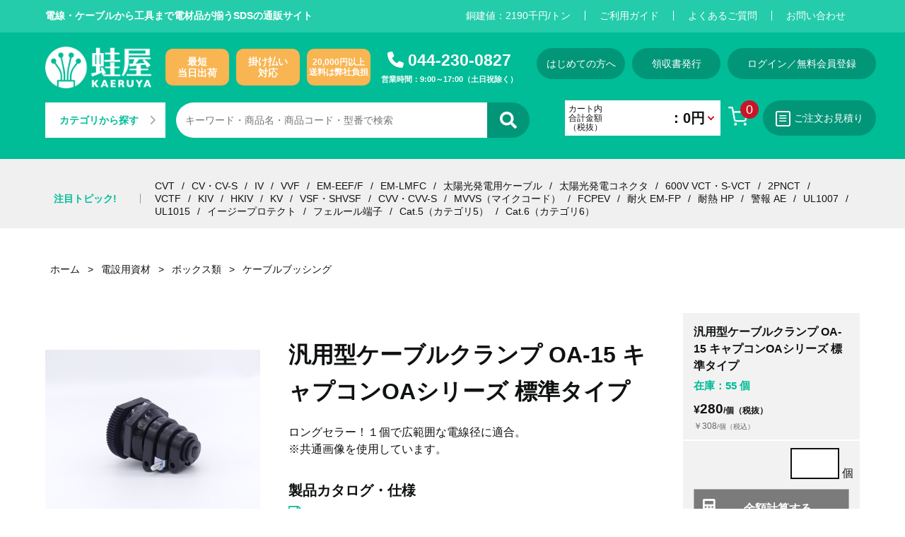

--- FILE ---
content_type: text/html; charset=utf-8
request_url: https://www.sds-kaeruya.com/shop/g/g0460000002/
body_size: 16904
content:
<!DOCTYPE HTML PUBLIC "-//W3C//DTD HTML 4.01 Transitional//EN"
    "http://www.w3.org/TR/html4/loose.dtd">
<html lang="ja">
<head>
<meta http-equiv="Content-Type" content="text/html; charset=UTF-8">
<title>汎用型ケーブルクランプ OA-15 キャプコンOAシリーズ 標準タイプ: 電設用資材 - 蛙屋</title>
<meta name="description" content="汎用型ケーブルクランプ OA-15 キャプコンOAシリーズ 標準タイプなど、電線・ケーブル通販サイト｢蛙屋｣">
<meta name="keywords" content="蛙屋,かえるや,切り売り,電線,ケーブル,電設資材,光ファイバ,メタル,LAN,防振ゴム,工具,コード,【適合電線径（MM）】&lt;BR&gt;,0460000002,1段目：Φ6～7&lt;BR&gt;,2段目：Φ7～11&lt;BR&gt;,3段目：Φ11～14&lt;BR&gt;,4段目：Φ14～16&lt;BR&gt;※共通画像を使用しています。,OA15,OA-15,オーム電機,ｷｬﾌﾟｺﾝOAｼﾘｰｽﾞ,ケーブルブッシング,ケーブル付属品,ロングセラー！１個で広範囲な電線径に適合。&lt;BR&gt;※共通画像を使用しています。,汎用型ケーブルクランプ,標準ﾀｲﾌﾟ">

<link rel="canonical" href="https://www.sds-kaeruya.com/shop/g/g0460000002/">
<!-- Google Tag Manager -->
<script>(function(w,d,s,l,i){w[l]=w[l]||[];w[l].push({'gtm.start':
new Date().getTime(),event:'gtm.js'});var f=d.getElementsByTagName(s)[0],
j=d.createElement(s),dl=l!='dataLayer'?'&l='+l:'';j.async=true;j.src=
'https://www.googletagmanager.com/gtm.js?id='+i+dl;f.parentNode.insertBefore(j,f);
})(window,document,'script','dataLayer','GTM-KLH5QMD');</script>
<!-- End Google Tag Manager -->

<!-- Global site tag (gtag.js) - Google Analytics -->
<script async src="https://www.googletagmanager.com/gtag/js?id=G-Q27RMLP4K4"></script>
<script>
  const tracking_code = "G-Q27RMLP4K4";
  window.dataLayer = window.dataLayer || [];
  function gtag(){dataLayer.push(arguments);}
  gtag('js', new Date());
  gtag('config', tracking_code, { send_page_view: false });

window.onload = function(){
  var mailDom = document.getElementsByName('uid');
  var pwdDom = document.getElementsByName('pwd');
  var certDom = document.getElementsByName('cert_key');

  if(!((mailDom.length > 0 && pwdDom.length > 0) || certDom.length > 0)) {
    gtag('config', tracking_code);
  }
};
</script>


<script async src="https://s.yimg.jp/images/listing/tool/cv/ytag.js"></script>
<script>
window.yjDataLayer = window.yjDataLayer || [];
function ytag() { yjDataLayer.push(arguments); }
ytag({"type":"ycl_cookie"});
</script>


<meta name="msvalidate.01" content="D9FE4B0887942F1588C08ABF84CC1227" />
<meta http-equiv="content-style-type" content="text/css">
<meta http-equiv="content-script-type" content="text/javascript">
<meta http-equiv="X-UA-Compatible" content="IE=edge"/>
<link rel="SHORTCUT ICON" href="/favicon.ico">
<link rel="stylesheet" type="text/css" href="/css/slick.css">
<link rel="stylesheet" type="text/css" href="/css/style.css?v=260616" media="all">
<link rel="stylesheet" type="text/css" href="/css/block_icon_image.css">
<!--
<link rel="stylesheet" type="text/css" href="https://ajax.googleapis.com/ajax/libs/jqueryui/1.12.1/themes/ui-lightness/jquery-ui.min.css">
<script src="https://ajax.googleapis.com/ajax/libs/jquery/3.4.1/jquery.min.js"></script>
<script src="https://ajax.googleapis.com/ajax/libs/jqueryui/1.12.1/jquery-ui.min.js"></script>
-->

<link href="https://use.fontawesome.com/releases/v6.4.2/css/all.css" rel="stylesheet">
<link rel="stylesheet" type="text/css" href="/lib/jquery-ui/css/base/jquery-ui.css">
<script type="text/javascript" language="javascript" src="/lib/jquery/jquery-1.12.4.min.js"></script>
<script type="text/javascript" language="javascript" src="/lib/jquery-ui/js/jquery-ui.js"></script>
<script type="text/javascript" language="javascript" src="/lib/jquery/jquery.cookie.js"></script>
<script type="text/javascript" language="javascript" src="/lib/jquery-ui/js/datepicker.js"></script>
<script type="text/javascript" language="javascript" src="/js/common.js"></script>
<script type="text/javascript" language="javascript" src="/js/search_suggest.js"></script>

<script type="text/javascript" language="javascript" src="/js/slick.min.js"></script> 
<script type="text/javascript" language="javascript" src="/js/user.js"></script>
<script type="text/javascript" language="javascript" src="/js/copper_quote.js"></script> 
<script type="text/javascript" language="javascript" src="/js/copper_quote_txt.js"></script>
<link href="https://fonts.googleapis.com/icon?family=Material+Icons" rel="stylesheet">


<!-- Twitter universal website tag code -->
<script>
!function(e,t,n,s,u,a){e.twq||(s=e.twq=function(){s.exe?s.exe.apply(s,arguments):s.queue.push(arguments);
},s.version='1.1',s.queue=[],u=t.createElement(n),u.async=!0,u.src='//static.ads-twitter.com/uwt.js',
a=t.getElementsByTagName(n)[0],a.parentNode.insertBefore(u,a))}(window,document,'script');
// Insert Twitter Pixel ID and Standard Event data below
twq('init','o770t');
twq('track','PageView');
</script>
<!-- End Twitter universal website tag code -->

<script src=“https://analytics.ahrefs.com/analytics.js” data-key=“sDx1CC1hLrEdTgHqgikSOw” async></script>

<!-- ReviCo Tag Start -->
<div id="revico-review-tagmanager" class="revico-tagmanager" data-revico-tenantid="b0c460ed-2aef-478e-b022-00511364118d" data-revico-tagmanager-code="pc-revico-mastertag"></div>
<script type="text/javascript" src="https://show.revico.jp/providejs/tagmanager.js" defer></script>
<!-- ReviCo Tag End -->

<link rel="stylesheet" href="https://chatbot.ecbeing.io/data/chatbot.css">
<script id="ai-chatbot" src="https://chatbot.ecbeing.io/data/chatbot.js" charset="utf-8" data-chatbottenantcode="kaeruya"></script>

<script src="/js/common_order_cart.js"></script>
<meta property="ecb:GATrackingCode" content="G-Q27RMLP4K4">
<!-- Global site tag (gtag.js) - Google Analytics -->
<script async src="https://www.googletagmanager.com/gtag/js?id=G-Q27RMLP4K4"></script>
<script>
  window.dataLayer = window.dataLayer || [];
  function gtag(){dataLayer.push(arguments);}

  gtag('js', new Date());
  gtag('config', 'G-Q27RMLP4K4');

</script>

<meta property="og:title" content="汎用型ケーブルクランプ OA-15 キャプコンOAシリーズ 標準タイプ: 電設用資材 - 蛙屋" />
<meta property="og:type" content="article" />
<meta property="og:url" content="https://www.sds-kaeruya.com/shop/g/g0460000002/" />
<meta property="og:image" content="https://www.sds-kaeruya.com/img/goods/S/himeji/OHM/himeji_oa-1_main_S_02.jpg" />
<meta property="og:description" content="汎用型ケーブルクランプ OA-15 キャプコンOAシリーズ 標準タイプなど、電線・ケーブル通販サイト｢蛙屋｣" />
<meta property="og:locale" content="ja_JP" />

</head>
<body ><!-- Google Tag Manager (noscript) -->
<noscript><iframe src="https://www.googletagmanager.com/ns.html?id=GTM-KLH5QMD"
height="0" width="0" style="display:none;visibility:hidden"></iframe></noscript>
<!-- End Google Tag Manager (noscript) -->
<!-- Google Tag Manager (noscript)　MY -->
<noscript><iframe src="https://www.googletagmanager.com/ns.html?id=GTM-PFQX3DW"
height="0" width="0" style="display:none;visibility:hidden"></iframe></noscript>
<!-- End Google Tag Manager (noscript)　MY -->


<div class="wrapper_wrapper_">
<header id="common_header">
	<div class="head_sub_box">
		<div class="in_box">
			<p class="copy_txt">電線・ケーブルから工具まで電材品が揃うSDSの通販サイト</p>
			<div class="r_box">
				<p class="copper_price">銅建値：</p>
				<ul class="copper_price number_ copper_number_"><li></li><li></li><li></li><li></li></ul>
				<p class="copper_price">千円/トン</p>
				<ul class="link_list">
					<li><a href="/shop/pages/guide.aspx">ご利用ガイド</a></li>
					<li><a href="/shop/pages/guide.aspx#qa_sec">よくあるご質問</a></li>
					<li><a href="/shop/contact/contact.aspx">お問い合わせ</a></li>
				</ul>
			</div>
		</div>
	</div>
	<div class="head_main_box">
		<div class="l_box">
			<div class="l_first_box">
				<h1 class="logo"><a href="/shop/default.aspx"><img src="/img/usr/common/sitelogo.png" alt="蛙屋"></a></h1>
				<ul class="point_list">
					<li>最短<br>当日出荷</li>
					<li>掛け払い<br>対応</li>
					<li><span>20,000円以上<br>送料は弊社負担</span></li>
				</ul>
				<div class="tel_box">
					<p class="num"><i class="fa-solid fa-phone"></i> <a href="tel:0442300827">044-230-0827</a></p>
					<p class="sup">営業時間：9:00～17:00（土日祝除く）</p>
				</div>
			</div>
			<div class="l_second_box">
				<div class="cat_btn"><a tabindex="-1">カテゴリから探す<i class="fa-solid fa-chevron-right"></i></a></div>
				<div class="header_top_search_">
		 			<div class="header_search_ normal_">
						<div>
							<form action="/shop/goods/search.aspx" method="post" name="frmSearch" class="search_form_">
								<input type="hidden" name="search" value="x">
								<dl>
									<dt><input type="text" name="keyword" id="keyword" placeholder="キーワード・商品名・商品コード・型番で検索" value="" class="keyword_ withSuggestSearch_" autocomplete="off" data-suggest-submit="on"></dt>
									<dd><button><span></span></button></dd>
								</dl>
							</form>
						</div>
					</div>
					<div class="header_top_search_btn_"></div>
				</div>
			</div>
		</div>
		<div class="r_box">
			<div class="r_first_box">
				<ul class="btn_link_list guest">
					<li><a href="/shop/pages/beginner.aspx">はじめての方へ</a></li>
					<li><a href="/shop/customer/history.aspx">領収書発行</a></li>
					<li><a href="/shop/customer/menu.aspx">ログイン／無料会員登録</a></li>
				</ul>
			</div>
			<div class="r_second_box">
				<div class="header_top_cart_">
					<div class="header_cart_"><a href="/shop/order/cart.aspx"><span class="js-cart-count" style="display: inline;"></span></a></div>
					<div id="jscart_replace_" class="header_cart_down_">
						<script language="javascript" type="text/javascript">
							jQuery("#jscart_replace_").load("/shop/js/cart.aspx");
						</script>
					</div>
				</div>
				<div class="estimate_btn"><a href="/shop/order/cart.aspx"><i class="fa-solid fa-bars"></i>ご注文お見積り</a></div>
			</div>
		</div>
	</div>
<nav id="head_nav">
		<div class="in_box">
<!-- 変換後 -->
<ul class="level1">
<li class="category_tree1_">
<a href="/shop/c/c10/" class="accordion_link_"><span class="label_">電線・ケーブル</span></a><span class="accordion_"></span><div class="sub_box"><ul class="category_subtree_"><li class="category_tree2_">
<a href="/shop/c/c1111/" class="accordion_link_"><span class="label_">IV・CV・CVV・VVF</span></a><span class="accordion_"></span><ul class="category_subtree_"><li class="category_tree3_">
<a href="/shop/c/c1010/" class="accordion_link_"><span class="label_">IV・HIV・EM-IE/F</span></a><span class="accordion_"></span><ul class="category_subtree_"><li class="category_tree4_">
<a href="/shop/c/c101010/"><span class="label_">IV</span></a></li><li class="category_tree4_">
<a href="/shop/c/c101020/"><span class="label_">HIV</span></a></li><li class="category_tree4_">
<a href="/shop/c/c101030/"><span class="label_">EM-IE/F</span></a></li></ul></li><li class="category_tree3_">
<a href="/shop/c/c1020/" class="accordion_link_"><span class="label_">低圧用電力ケーブル</span></a><span class="accordion_"></span><ul class="category_subtree_"><li class="category_tree4_">
<a href="/shop/c/c102010/"><span class="label_">CV・CV-S</span></a></li><li class="category_tree4_">
<a href="/shop/c/c102020/"><span class="label_">CVT</span></a></li><li class="category_tree4_">
<a href="/shop/c/c102030/"><span class="label_">CVD</span></a></li><li class="category_tree4_">
<a href="/shop/c/c102040/"><span class="label_">CVQ</span></a></li><li class="category_tree4_">
<a href="/shop/c/c102050/"><span class="label_">EM-CE/F</span></a></li><li class="category_tree4_">
<a href="/shop/c/c102060/"><span class="label_">EM-CET/F</span></a></li><li class="category_tree4_">
<a href="/shop/c/c102070/"><span class="label_">EM-CED/F</span></a></li><li class="category_tree4_">
<a href="/shop/c/c102080/"><span class="label_">EM-CEQ/F</span></a></li></ul></li><li class="category_tree3_">
<a href="/shop/c/c1030/" class="accordion_link_"><span class="label_">制御用ケーブル</span></a><span class="accordion_"></span><ul class="category_subtree_"><li class="category_tree4_">
<a href="/shop/c/c103010/"><span class="label_">CVV</span></a></li><li class="category_tree4_">
<a href="/shop/c/c103020/"><span class="label_">CVV-S</span></a></li><li class="category_tree4_">
<a href="/shop/c/c103030/"><span class="label_">EM-CEE/F</span></a></li><li class="category_tree4_">
<a href="/shop/c/c103040/"><span class="label_">EM-CEE-S/F</span></a></li></ul></li><li class="category_tree3_">
<a href="/shop/c/c1040/" class="accordion_link_"><span class="label_">VVF</span></a><span class="accordion_"></span><ul class="category_subtree_"><li class="category_tree4_">
<a href="/shop/c/c104010/"><span class="label_">VVF</span></a></li><li class="category_tree4_">
<a href="/shop/c/c104020/"><span class="label_">EM-EEF/F</span></a></li></ul></li><li class="category_tree3_">
<a href="/shop/c/c1050/" class="accordion_link_"><span class="label_">高圧用電力ケーブル</span></a><span class="accordion_"></span><ul class="category_subtree_"><li class="category_tree4_">
<a href="/shop/c/c105010/"><span class="label_">6kV CVT</span></a></li></ul></li></ul></li><li class="category_tree2_">
<a href="/shop/c/c11/" class="accordion_link_"><span class="label_">消防用電線</span></a><span class="accordion_"></span><ul class="category_subtree_"><li class="category_tree3_">
<a href="/shop/c/c1110/"><span class="label_">耐火 EM-FP</span></a></li><li class="category_tree3_">
<a href="/shop/c/c1120/"><span class="label_">耐熱 HP</span></a></li><li class="category_tree3_">
<a href="/shop/c/c1130/"><span class="label_">警報 AE</span></a></li></ul></li><li class="category_tree2_">
<a href="/shop/c/c12/" class="accordion_link_"><span class="label_">UL線</span></a><span class="accordion_"></span><ul class="category_subtree_"><li class="category_tree3_">
<a href="/shop/c/c1210/"><span class="label_">UL1007</span></a></li><li class="category_tree3_">
<a href="/shop/c/c1211/"><span class="label_">UL1015</span></a></li><li class="category_tree3_">
<a href="https://www.sds-kaeruya.com/shop/c/c1420/"><span class="label_">UL20276</span></a></li><li class="category_tree3_">
<a href="/shop/c/c1260/"><span class="label_">UL2464</span></a></li></ul></li><li class="category_tree2_">
<a href="/shop/c/c14/" class="accordion_link_"><span class="label_">産業用ケーブル</span></a><span class="accordion_"></span><ul class="category_subtree_"><li class="category_tree3_">
<a href="/shop/c/c1230/"><span class="label_">EM-LMFC</span></a></li><li class="category_tree3_">
<a href="/shop/c/c5070/"><span class="label_">MVVS</span></a></li><li class="category_tree3_">
<a href="/shop/c/c1340/"><span class="label_">CVF</span></a></li><li class="category_tree3_">
<a href="/shop/c/c1420/"><span class="label_">LVDSケーブル</span></a></li><li class="category_tree3_">
<a href="/shop/c/c1460/"><span class="label_">太陽光発電用ケーブル</span></a></li><li class="category_tree3_">
<a href="/shop/c/c104070/" class="accordion_link_"><span class="label_">機器用電線</span></a><span class="accordion_"></span><ul class="category_subtree_"><li class="category_tree4_">
<a href="/shop/c/c10407010/"><span class="label_">KIV</span></a></li><li class="category_tree4_">
<a href="/shop/c/c10407020/"><span class="label_">HKIV</span></a></li><li class="category_tree4_">
<a href="/shop/c/c10407030/"><span class="label_">KV</span></a></li><li class="category_tree4_">
<a href="/shop/c/c10407040/"><span class="label_">EM-TXT HF</span></a></li><li class="category_tree4_">
<a href="/shop/c/c10407050/"><span class="label_">VSF・SHVSF</span></a></li></ul></li><li class="category_tree3_">
<a href="/shop/c/c1440/"><span class="label_">可動部用ケーブル</span></a></li><li class="category_tree3_">
<a href="/shop/c/c1480/"><span class="label_">6KV KIP</span></a></li></ul></li><li class="category_tree2_">
<a href="/shop/c/c15/" class="accordion_link_"><span class="label_">キャブタイヤケーブル</span></a><span class="accordion_"></span><ul class="category_subtree_"><li class="category_tree3_">
<a href="/shop/c/c1409/"><span class="label_">600V VCT</span></a></li><li class="category_tree3_">
<a href="/shop/c/c1410/"><span class="label_">VCT-F</span></a></li><li class="category_tree3_">
<a href="/shop/c/c1431/"><span class="label_">2PNCT</span></a></li></ul></li></ul></div></li><li class="category_tree1_">
<a href="/shop/c/c21/" class="accordion_link_"><span class="label_">通信ケーブル</span></a><span class="accordion_"></span><div class="sub_box"><ul class="category_subtree_"><li class="category_tree2_">
<a href="/shop/c/c50/" class="accordion_link_"><span class="label_">メタル通信ケーブル</span></a><span class="accordion_"></span><ul class="category_subtree_"><li class="category_tree3_">
<a href="/shop/c/c5010/"><span class="label_">CCP</span></a></li><li class="category_tree3_">
<a href="/shop/c/c5020/"><span class="label_">通信用構内ケーブル</span></a></li><li class="category_tree3_">
<a href="/shop/c/c5030/"><span class="label_">電話線</span></a></li><li class="category_tree3_">
<a href="/shop/c/c5040/"><span class="label_">FCPEV</span></a></li><li class="category_tree3_">
<a href="/shop/c/c5050/"><span class="label_">同軸ケーブル</span></a></li><li class="category_tree3_">
<a href="/shop/c/c5060/"><span class="label_">計装用ケーブル</span></a></li></ul></li><li class="category_tree2_">
<a href="/shop/c/c2015/" class="accordion_link_"><span class="label_">FA関連ケーブル</span></a><span class="accordion_"></span><ul class="category_subtree_"><li class="category_tree3_">
<a href="/shop/c/c1220/"><span class="label_">デバイスネットケーブル</span></a></li><li class="category_tree3_">
<a href="/shop/c/c201520/"><span class="label_">CC-Linkケーブル</span></a></li><li class="category_tree3_">
<a href="/shop/c/c201530/"><span class="label_">CAN-BUSケーブル</span></a></li><li class="category_tree3_">
<a href="/shop/c/c201540/"><span class="label_">FAイーサネットケーブル</span></a></li></ul></li><li class="category_tree2_">
<a href="/shop/c/c40/" class="accordion_link_"><span class="label_">光ファイバーケーブル</span></a><span class="accordion_"></span><ul class="category_subtree_"><li class="category_tree3_">
<a href="/shop/c/c4010/" class="accordion_link_"><span class="label_">SM（シングルモード）</span></a><span class="accordion_"></span><ul class="category_subtree_"><li class="category_tree4_">
<a href="/shop/c/c401010/"><span class="label_">層型</span></a></li><li class="category_tree4_">
<a href="/shop/c/c401020/"><span class="label_">テープスロット型</span></a></li><li class="category_tree4_">
<a href="/shop/c/c401030/"><span class="label_">コード集合型</span></a></li></ul></li><li class="category_tree3_">
<a href="/shop/c/c4020/" class="accordion_link_"><span class="label_">GI（マルチモード）</span></a><span class="accordion_"></span><ul class="category_subtree_"><li class="category_tree4_">
<a href="/shop/c/c402010/"><span class="label_">層型</span></a></li><li class="category_tree4_">
<a href="/shop/c/c402020/"><span class="label_">テープスロット型</span></a></li><li class="category_tree4_">
<a href="/shop/c/c402030/"><span class="label_">コード集合型</span></a></li></ul></li></ul></li><li class="category_tree2_">
<a href="/shop/c/c60/" class="accordion_link_"><span class="label_">LAN</span></a><span class="accordion_"></span><ul class="category_subtree_"><li class="category_tree3_">
<a href="/shop/c/c6010/"><span class="label_">Cat.5e（カテゴリ5e）</span></a></li><li class="category_tree3_">
<a href="/shop/c/c6020/"><span class="label_">Cat.6（カテゴリ6）</span></a></li><li class="category_tree3_">
<a href="/shop/c/c6030/"><span class="label_">EM-Cat.5e</span></a></li><li class="category_tree3_">
<a href="/shop/c/c6040/"><span class="label_">EM-Cat.6</span></a></li><li class="category_tree3_">
<a href="/shop/c/c6060/"><span class="label_">LAN用コネクタ</span></a></li><li class="category_tree3_">
<a href="/shop/c/c6070/"><span class="label_">LANパッチコード</span></a></li></ul></li></ul></div></li><li class="category_tree1_">
<a href="/shop/c/c25/" class="accordion_link_"><span class="label_">通信関連資材</span></a><span class="accordion_"></span><div class="sub_box"><ul class="category_subtree_"><li class="category_tree2_">
<a href="/shop/c/c2510/" class="accordion_link_"><span class="label_">ネットワーク機器</span></a><span class="accordion_"></span><ul class="category_subtree_"><li class="category_tree3_">
<a href="/shop/c/c251010/" class="accordion_link_"><span class="label_">メディアコンバータ</span></a><span class="accordion_"></span><ul class="category_subtree_"><li class="category_tree4_">
<a href="/shop/c/c25101010/"><span class="label_">100Mbps</span></a></li><li class="category_tree4_">
<a href="/shop/c/c25101020/"><span class="label_">1Gbps</span></a></li><li class="category_tree4_">
<a href="/shop/c/c25101030/"><span class="label_">10Gbps</span></a></li></ul></li><li class="category_tree3_">
<a href="/shop/c/c251020/"><span class="label_">メディアコンバータ関連製品</span></a></li><li class="category_tree3_">
<a href="/shop/c/c251030/"><span class="label_">SFPモジュール</span></a></li><li class="category_tree3_">
<a href="/shop/c/c251040/"><span class="label_">アクセスポイントWi-Fi</span></a></li></ul></li><li class="category_tree2_">
<a href="/shop/c/c2520/" class="accordion_link_"><span class="label_">光製品</span></a><span class="accordion_"></span><ul class="category_subtree_"><li class="category_tree3_">
<a href="/shop/c/c252010/"><span class="label_">スプライスボックス</span></a></li><li class="category_tree3_">
<a href="/shop/c/c252020/"><span class="label_">スプライシングアクセサリ</span></a></li><li class="category_tree3_">
<a href="/shop/c/c252030/"><span class="label_">光アダプタ</span></a></li><li class="category_tree3_">
<a href="/shop/c/c252040/"><span class="label_">光アッテネータ</span></a></li><li class="category_tree3_">
<a href="/shop/c/c252050/"><span class="label_">光ピッグテール</span></a></li><li class="category_tree3_">
<a href="/shop/c/c252060/" class="accordion_link_"><span class="label_">光パッチコード</span></a><span class="accordion_"></span><ul class="category_subtree_"><li class="category_tree4_">
<a href="/shop/c/c25206010/"><span class="label_">デュプレックスパッチコード(SM)</span></a></li><li class="category_tree4_">
<a href="/shop/c/c25206020/"><span class="label_">デュプレックスパッチコード(OM2)</span></a></li><li class="category_tree4_">
<a href="/shop/c/c25206030/"><span class="label_">デュプレックスパッチコード(OM3)</span></a></li><li class="category_tree4_">
<a href="/shop/c/c25206040/"><span class="label_">シンプレックスパッチコード(SM)</span></a></li><li class="category_tree4_">
<a href="/shop/c/c25206050/"><span class="label_">シンプレックスパッチコード(OM2)</span></a></li><li class="category_tree4_">
<a href="/shop/c/c25206060/"><span class="label_">シンプレックスパッチコード(OM3)</span></a></li></ul></li><li class="category_tree3_">
<a href="/shop/c/c252070/"><span class="label_">4FOコード</span></a></li><li class="category_tree3_">
<a href="/shop/c/c252080/"><span class="label_">屋外用中継防水コネクタ</span></a></li></ul></li><li class="category_tree2_">
<a href="/shop/c/c2530/" class="accordion_link_"><span class="label_">RJ45・M12</span></a><span class="accordion_"></span><ul class="category_subtree_"><li class="category_tree3_">
<a href="/shop/c/c253010/" class="accordion_link_"><span class="label_">プラグ</span></a><span class="accordion_"></span><ul class="category_subtree_"><li class="category_tree4_">
<a href="/shop/c/c25301010/"><span class="label_">RJ45シールドプラグ</span></a></li><li class="category_tree4_">
<a href="/shop/c/c25301020/"><span class="label_">スクリューロックRJ45プラグ</span></a></li><li class="category_tree4_">
<a href="/shop/c/c25301030/"><span class="label_">M12-Xコードコネクタ</span></a></li></ul></li><li class="category_tree3_">
<a href="/shop/c/c253020/"><span class="label_">加工工具</span></a></li><li class="category_tree3_">
<a href="/shop/c/c253030/"><span class="label_">RJ45カプラ</span></a></li></ul></li></ul></div></li><li class="category_tree1_">
<a href="/shop/c/c20/" class="accordion_link_"><span class="label_">電線・ケーブル接続処理材</span></a><span class="accordion_"></span><div class="sub_box"><ul class="category_subtree_"><li class="category_tree2_">
<a href="/shop/c/c2090/" class="accordion_link_"><span class="label_">端子・コネクタ</span></a><span class="accordion_"></span><ul class="category_subtree_"><li class="category_tree3_">
<a href="/shop/c/c2091/" class="accordion_link_"><span class="label_">圧着端子</span></a><span class="accordion_"></span><ul class="category_subtree_"><li class="category_tree4_">
<a href="/shop/c/c209010/"><span class="label_">丸形端子</span></a></li><li class="category_tree4_">
<a href="/shop/c/c209020/"><span class="label_">Y形・棒端子</span></a></li><li class="category_tree4_">
<a href="/shop/c/c209030/"><span class="label_">フェルール端子</span></a></li><li class="category_tree4_">
<a href="/shop/c/c209040/"><span class="label_">スリーブ</span></a></li><li class="category_tree4_">
<a href="/shop/c/c209080/"><span class="label_">T型コネクタ</span></a></li><li class="category_tree4_">
<a href="/shop/c/c209060/"><span class="label_">ブレーカー用端子</span></a></li><li class="category_tree4_">
<a href="/shop/c/c209070/"><span class="label_">圧縮銅管端子</span></a></li><li class="category_tree4_">
<a href="/shop/c/c3050/"><span class="label_">ボルト型コネクタ</span></a></li></ul></li><li class="category_tree3_">
<a href="/shop/c/c3060/"><span class="label_">差込型コネクタ</span></a></li><li class="category_tree3_">
<a href="/shop/c/c209050/"><span class="label_">絶縁キャップ</span></a></li><li class="category_tree3_">
<a href="/shop/c/c3040/"><span class="label_">熱収縮チューブ</span></a></li><li class="category_tree3_">
<a href="/shop/c/c301040/"><span class="label_">太陽光発電コネクタ</span></a></li><li class="category_tree3_">
<a href="/shop/c/c301050/"><span class="label_">ヒューズ関連</span></a></li></ul></li><li class="category_tree2_">
<a href="/shop/c/c31/" class="accordion_link_"><span class="label_">接続材</span></a><span class="accordion_"></span><ul class="category_subtree_"><li class="category_tree3_">
<a href="/shop/c/c2910/" class="accordion_link_"><span class="label_">直線接続材</span></a><span class="accordion_"></span><ul class="category_subtree_"><li class="category_tree4_">
<a href="/shop/c/c30201010/"><span class="label_">低圧・制御用ケーブル接続材</span></a></li><li class="category_tree4_">
<a href="/shop/c/c30201020/"><span class="label_">通信用ケーブル接続材</span></a></li></ul></li><li class="category_tree3_">
<a href="/shop/c/c2920/" class="accordion_link_"><span class="label_">分岐接続材</span></a><span class="accordion_"></span><ul class="category_subtree_"><li class="category_tree4_">
<a href="/shop/c/c30202010/"><span class="label_">低圧・制御用ケーブル接続材</span></a></li></ul></li><li class="category_tree3_">
<a href="/shop/c/c302030/"><span class="label_">接続材レジン</span></a></li><li class="category_tree3_">
<a href="/shop/c/c30201040/"><span class="label_">ケーブルクリーナー</span></a></li></ul></li><li class="category_tree2_">
<a href="/shop/c/c2930/" class="accordion_link_"><span class="label_">端末（終端）処理材</span></a><span class="accordion_"></span><ul class="category_subtree_"><li class="category_tree3_">
<a href="/shop/c/c303010/"><span class="label_">端末（終端）処理材セット</span></a></li><li class="category_tree3_">
<a href="/shop/c/c303020/"><span class="label_">分岐管</span></a></li><li class="category_tree3_">
<a href="/shop/c/c303040/"><span class="label_">接地線取付セット</span></a></li></ul></li><li class="category_tree2_">
<a href="/shop/c/c2050/" class="accordion_link_"><span class="label_">電設用テープ</span></a><span class="accordion_"></span><ul class="category_subtree_"><li class="category_tree3_">
<a href="/shop/c/c304010/"><span class="label_">ビニル粘着テープ</span></a></li><li class="category_tree3_">
<a href="/shop/c/c304020/"><span class="label_">自己融着テープ</span></a></li><li class="category_tree3_">
<a href="/shop/c/c304030/"><span class="label_">その他テープ類</span></a></li></ul></li></ul></div></li><li class="category_tree1_">
<a href="/shop/c/c39/" class="accordion_link_"><span class="label_">電設用資材</span></a><span class="accordion_"></span><div class="sub_box"><ul class="category_subtree_"><li class="category_tree2_">
<a href="/shop/c/c302010/"><span class="label_">防水処理材</span></a></li><li class="category_tree2_">
<a href="/shop/c/c2060/" class="accordion_link_"><span class="label_">電気配管資材</span></a><span class="accordion_"></span><ul class="category_subtree_"><li class="category_tree3_">
<a href="/shop/c/c206010/" class="accordion_link_"><span class="label_">PF管・付属品</span></a><span class="accordion_"></span><ul class="category_subtree_"><li class="category_tree4_">
<a href="/shop/c/c20601010/"><span class="label_">PF管</span></a></li><li class="category_tree4_">
<a href="/shop/c/c20601020/"><span class="label_">付属品</span></a></li></ul></li><li class="category_tree3_">
<a href="/shop/c/c206020/" class="accordion_link_"><span class="label_">CD管・付属品</span></a><span class="accordion_"></span><ul class="category_subtree_"><li class="category_tree4_">
<a href="/shop/c/c20602010/"><span class="label_">CD管</span></a></li><li class="category_tree4_">
<a href="/shop/c/c20602020/"><span class="label_">付属品</span></a></li></ul></li><li class="category_tree3_">
<a href="/shop/c/c206030/" class="accordion_link_"><span class="label_">プラントチューブ・付属品</span></a><span class="accordion_"></span><ul class="category_subtree_"><li class="category_tree4_">
<a href="/shop/c/c20603010/"><span class="label_">プラントチューブ</span></a></li><li class="category_tree4_">
<a href="/shop/c/c20603020/"><span class="label_">コネクタ</span></a></li><li class="category_tree4_">
<a href="/shop/c/c20603030/"><span class="label_">コネクタボックス</span></a></li><li class="category_tree4_">
<a href="/shop/c/c20603040/"><span class="label_">インナーコーン</span></a></li></ul></li><li class="category_tree3_">
<a href="/shop/c/c206040/" class="accordion_link_"><span class="label_">プリカ・付属品</span></a><span class="accordion_"></span><ul class="category_subtree_"><li class="category_tree4_">
<a href="/shop/c/c20604010/"><span class="label_">プリカ</span></a></li><li class="category_tree4_">
<a href="/shop/c/c20604020/"><span class="label_">ボックスコネクタ</span></a></li><li class="category_tree4_">
<a href="/shop/c/c20604030/"><span class="label_">防水ボックスコネクタ</span></a></li><li class="category_tree4_">
<a href="/shop/c/c20604040/"><span class="label_">コンビネーションカップリング</span></a></li><li class="category_tree4_">
<a href="/shop/c/c20604050/"><span class="label_">防水コンビネーションカップリング</span></a></li></ul></li><li class="category_tree3_">
<a href="/shop/c/c206060/"><span class="label_">ボイド管</span></a></li><li class="category_tree3_">
<a href="/shop/c/c206070/"><span class="label_">ユニバーサル</span></a></li><li class="category_tree3_">
<a href="/shop/c/c206050/" class="accordion_link_"><span class="label_">その他配管資材</span></a><span class="accordion_"></span><ul class="category_subtree_"><li class="category_tree4_">
<a href="/shop/c/c20605080/"><span class="label_">ダクタークリップ</span></a></li><li class="category_tree4_">
<a href="/shop/c/c20605090/"><span class="label_">パイラック</span></a></li><li class="category_tree4_">
<a href="/shop/c/c20605081/"><span class="label_">フレキシブルダクト</span></a></li><li class="category_tree4_">
<a href="/shop/c/c30945010/"><span class="label_">サドルベース</span></a></li><li class="category_tree4_">
<a href="/shop/c/c20605011/"><span class="label_">片サドル</span></a></li><li class="category_tree4_">
<a href="/shop/c/c20605012/"><span class="label_">ハンガーサドル</span></a></li><li class="category_tree4_">
<a href="/shop/c/c20605013/"><span class="label_">ケーブルハンガー</span></a></li><li class="category_tree4_">
<a href="/shop/c/c20605010/"><span class="label_">ノーマルベンド</span></a></li><li class="category_tree4_">
<a href="/shop/c/c20605030/"><span class="label_">カップリング</span></a></li><li class="category_tree4_">
<a href="/shop/c/c20605031/"><span class="label_">コネクタ</span></a></li><li class="category_tree4_">
<a href="/shop/c/c20605040/"><span class="label_">ブッシング</span></a></li><li class="category_tree4_">
<a href="/shop/c/c20605070/"><span class="label_">ロックナット</span></a></li><li class="category_tree4_">
<a href="/shop/c/c20605060/"><span class="label_">エントランスキャップ</span></a></li><li class="category_tree4_">
<a href="/shop/c/c20605091/"><span class="label_">ニップル・異径アダプタ</span></a></li><li class="category_tree4_">
<a href="/shop/c/c20605050/"><span class="label_">CDバインド線</span></a></li><li class="category_tree4_">
<a href="/shop/c/c3080/"><span class="label_">ケーブル通線潤滑材</span></a></li><li class="category_tree4_">
<a href="/shop/c/c20605092/"><span class="label_">ビス・ボードプラグ</span></a></li><li class="category_tree4_">
<a href="/shop/c/c20605099/"><span class="label_">塗装・接着材</span></a></li></ul></li><li class="category_tree3_">
<a href="/shop/c/c2070/"><span class="label_">ケーブル支持・結束</span></a></li></ul></li><li class="category_tree2_">
<a href="/shop/c/c2020/" class="accordion_link_"><span class="label_">ボックス類</span></a><span class="accordion_"></span><ul class="category_subtree_"><li class="category_tree3_">
<a href="/shop/c/c202050/"><span class="label_">アウトレットボックス</span></a></li><li class="category_tree3_">
<a href="/shop/c/c202040/"><span class="label_">コンクリートボックス</span></a></li><li class="category_tree3_">
<a href="/shop/c/c202060/"><span class="label_">スイッチボックス</span></a></li><li class="category_tree3_">
<a href="/shop/c/c202070/"><span class="label_">スライドボックス</span></a></li><li class="category_tree3_">
<a href="/shop/c/c202030/"><span class="label_">パネルボックス</span></a></li><li class="category_tree3_">
<a href="/shop/c/c202020/"><span class="label_">プラボックス</span></a></li><li class="category_tree3_">
<a href="/shop/c/c2040/" class="accordion_link_"><span class="label_">プルボックス</span></a><span class="accordion_"></span><ul class="category_subtree_"><li class="category_tree4_">
<a href="/shop/c/c204020/"><span class="label_">樹脂</span></a></li><li class="category_tree4_">
<a href="/shop/c/c204030/"><span class="label_">鉄</span></a></li></ul></li><li class="category_tree3_">
<a href="/shop/c/c202080/"><span class="label_">丸型ボックス</span></a></li><li class="category_tree3_">
<a href="/shop/c/c202090/"><span class="label_">カバー</span></a></li><li class="category_tree3_">
<a href="/shop/c/c202091/"><span class="label_">ケーブルブッシング</span></a></li><li class="category_tree3_">
<a href="/shop/c/c202099/"><span class="label_">その他ボックス付属品</span></a></li></ul></li><li class="category_tree2_">
<a href="/shop/c/c2030/" class="accordion_link_"><span class="label_">Panasonic（パナソニック）配線器具</span></a><span class="accordion_"></span><ul class="category_subtree_"><li class="category_tree3_">
<a href="/shop/c/c308010/"><span class="label_">コンセント</span></a></li><li class="category_tree3_">
<a href="/shop/c/c308020/"><span class="label_">スイッチ</span></a></li><li class="category_tree3_">
<a href="/shop/c/c308030/"><span class="label_">プレート</span></a></li><li class="category_tree3_">
<a href="/shop/c/c308040/"><span class="label_">防水ゴムコードコネクタ・ボディ・キャップ</span></a></li><li class="category_tree3_">
<a href="/shop/c/c308050/"><span class="label_">メタルモール</span></a></li></ul></li><li class="category_tree2_">
<a href="/shop/c/c202010/"><span class="label_">ブレーカ</span></a></li><li class="category_tree2_">
<a href="/shop/c/c2110/"><span class="label_">接地材料</span></a></li><li class="category_tree2_">
<a href="/shop/c/c2130/"><span class="label_">架線・装柱材料</span></a></li><li class="category_tree2_">
<a href="/shop/c/c2010/" class="accordion_link_"><span class="label_">照明器具</span></a><span class="accordion_"></span><ul class="category_subtree_"><li class="category_tree3_">
<a href="/shop/c/c201030/"><span class="label_">特殊照明</span></a></li><li class="category_tree3_">
<a href="/shop/c/c201040/"><span class="label_">ソケット</span></a></li></ul></li></ul></div></li><li class="category_tree1_">
<a href="/shop/c/c70/" class="accordion_link_"><span class="label_">巻線・マグネットワイヤ</span></a><span class="accordion_"></span><div class="sub_box"><ul class="category_subtree_"><li class="category_tree2_">
<a href="/shop/c/c7050/"><span class="label_">無酸素銅</span></a></li></ul></div></li><li class="category_tree1_">
<a href="/shop/c/c80/" class="accordion_link_"><span class="label_">防振ゴム・除振台</span></a><span class="accordion_"></span><div class="sub_box"><ul class="category_subtree_"><li class="category_tree2_">
<a href="/shop/c/c8010/"><span class="label_">丸型防振ゴム</span></a></li><li class="category_tree2_">
<a href="/shop/c/c8030/"><span class="label_">ELショウマウント・ELC</span></a></li><li class="category_tree2_">
<a href="/shop/c/c8040/"><span class="label_">ウルトラパッド</span></a></li><li class="category_tree2_">
<a href="/shop/c/c8050/"><span class="label_">クワイタイト</span></a></li><li class="category_tree2_">
<a href="/shop/c/c8060/"><span class="label_">除振台</span></a></li><li class="category_tree2_">
<a href="/shop/c/c8070/"><span class="label_">空気ばね</span></a></li><li class="category_tree2_">
<a href="/shop/c/c8080/"><span class="label_">装置支持材</span></a></li></ul></div></li><li class="category_tree1_">
<a href="/shop/c/c90/" class="accordion_link_"><span class="label_">工具・ワークウェア</span></a><span class="accordion_"></span><div class="sub_box"><ul class="category_subtree_"><li class="category_tree2_">
<a href="/shop/c/c9020/"><span class="label_">電工ナイフ、ハサミ、/手動カッター</span></a></li><li class="category_tree2_">
<a href="/shop/c/c9030/"><span class="label_">VDE絶縁工具/ハンドツール各種</span></a></li><li class="category_tree2_">
<a href="/shop/c/c9040/"><span class="label_">電動工具</span></a></li><li class="category_tree2_">
<a href="/shop/c/c9050/"><span class="label_">ケーブルストリッパー</span></a></li><li class="category_tree2_">
<a href="/shop/c/c93/" class="accordion_link_"><span class="label_">ミズノ ワークウェア</span></a><span class="accordion_"></span><ul class="category_subtree_"><li class="category_tree3_">
<a href="/shop/c/c9310/" class="accordion_link_"><span class="label_">空調服</span></a><span class="accordion_"></span><ul class="category_subtree_"><li class="category_tree4_">
<a href="/shop/c/c931010/"><span class="label_">エアリージャケットTOUGH</span></a></li><li class="category_tree4_">
<a href="/shop/c/c931011/"><span class="label_">エアリージャケットTOUGH ベスト</span></a></li><li class="category_tree4_">
<a href="/shop/c/c931020/"><span class="label_">エアリージャケットTOUGHフルハーネス型安全帯対応</span></a></li><li class="category_tree4_">
<a href="/shop/c/c931021/"><span class="label_">エアリージャケットTOUGHフルハーネス型安全帯対応 ベスト</span></a></li><li class="category_tree4_">
<a href="/shop/c/c931030/"><span class="label_">エアリージャケット関連商品</span></a></li></ul></li><li class="category_tree3_">
<a href="/shop/c/c9320/" class="accordion_link_"><span class="label_">シューズ</span></a><span class="accordion_"></span><ul class="category_subtree_"><li class="category_tree4_">
<a href="/shop/c/c932010/"><span class="label_">オールマイティSSⅡ21H</span></a></li><li class="category_tree4_">
<a href="/shop/c/c932015/"><span class="label_">オールマイティLSⅡ11L</span></a></li><li class="category_tree4_">
<a href="/shop/c/c932016/"><span class="label_">オールマイティLSⅡ21M</span></a></li><li class="category_tree4_">
<a href="/shop/c/c932017/"><span class="label_">オールマイティLSⅡ22L</span></a></li><li class="category_tree4_">
<a href="/shop/c/c932019/"><span class="label_">オールマイティLSⅡ51L WIDE BOA</span></a></li><li class="category_tree4_">
<a href="/shop/c/c932020/"><span class="label_">オールマイティLSⅡ52L BOA</span></a></li><li class="category_tree4_">
<a href="/shop/c/c932030/"><span class="label_">オールマイティLSⅡ73M BOA</span></a></li><li class="category_tree4_">
<a href="/shop/c/c932039/"><span class="label_">オールマイティSDⅡ13H</span></a></li><li class="category_tree4_">
<a href="/shop/c/c932040/"><span class="label_">オールマイティTDⅡ11L</span></a></li><li class="category_tree4_">
<a href="/shop/c/c932042/"><span class="label_">オールマイティTDⅡ22L</span></a></li><li class="category_tree4_">
<a href="/shop/c/c932045/"><span class="label_">オールマイティTDⅡ51L BOA</span></a></li><li class="category_tree4_">
<a href="/shop/c/c932047/"><span class="label_">オールマイティVH 11L</span></a></li><li class="category_tree4_">
<a href="/shop/c/c932048/"><span class="label_">オールマイティVH 51L BOA</span></a></li><li class="category_tree4_">
<a href="/shop/c/c932049/"><span class="label_">オールマイティVH 21H</span></a></li><li class="category_tree4_">
<a href="/shop/c/c932050/"><span class="label_">プライムフィットNG11L</span></a></li><li class="category_tree4_">
<a href="/shop/c/c932060/"><span class="label_">オールマイティHWⅡ11L</span></a></li><li class="category_tree4_">
<a href="/shop/c/c932061/"><span class="label_">オールマイティHWⅡ22L</span></a></li><li class="category_tree4_">
<a href="/shop/c/c932080/"><span class="label_">オールマイティFS 32L</span></a></li><li class="category_tree4_">
<a href="/shop/c/c932081/"><span class="label_">オールマイティFSⅡ11L</span></a></li><li class="category_tree4_">
<a href="/shop/c/c932090/"><span class="label_">オールマイティAS 15L(静電)</span></a></li><li class="category_tree4_">
<a href="/shop/c/c932091/"><span class="label_">オールマイティASⅡ34L(静電)</span></a></li><li class="category_tree4_">
<a href="/shop/c/c932100/"><span class="label_">オールマイティBS 29H</span></a></li></ul></li><li class="category_tree3_">
<a href="/shop/c/c9330/"><span class="label_">サポート用品</span></a></li><li class="category_tree3_">
<a href="/shop/c/c9340/" class="accordion_link_"><span class="label_">ジャケット</span></a><span class="accordion_"></span><ul class="category_subtree_"><li class="category_tree4_">
<a href="/shop/c/c934010/"><span class="label_">F2JE2186 ワークジャケット(通年)</span></a></li><li class="category_tree4_">
<a href="/shop/c/c934015/"><span class="label_">F2JE2183 ワークジャケット(春夏)</span></a></li><li class="category_tree4_">
<a href="/shop/c/c934020/"><span class="label_">F2JE8582 ワークジャケット(通年)</span></a></li><li class="category_tree4_">
<a href="/shop/c/c934025/"><span class="label_">C2JE8182 ワークジャケット(春夏)</span></a></li><li class="category_tree4_">
<a href="/shop/c/c934030/"><span class="label_">F2JEA186 ワークジャケット(通年)</span></a></li><li class="category_tree4_">
<a href="/shop/c/c934035/"><span class="label_">F2JEA183 ワークジャケット(春夏)</span></a></li></ul></li><li class="category_tree3_">
<a href="/shop/c/c9350/" class="accordion_link_"><span class="label_">パンツ</span></a><span class="accordion_"></span><ul class="category_subtree_"><li class="category_tree4_">
<a href="/shop/c/c935010/"><span class="label_">F2JF1590 MOVE パンツ(通年)</span></a></li><li class="category_tree4_">
<a href="/shop/c/c935020/"><span class="label_">F2JF8582 ワークパンツ(通年)</span></a></li><li class="category_tree4_">
<a href="/shop/c/c935030/"><span class="label_">C2JF8182 ワークパンツ(春夏)</span></a></li></ul></li><li class="category_tree3_">
<a href="/shop/c/c9360/"><span class="label_">ワークシャツ</span></a></li></ul></li><li class="category_tree2_">
<a href="/shop/c/c94/"><span class="label_">フルハーネス</span></a></li></ul></div></li><li class="category_tree1_">
<a href="/shop/c/c95/" class="accordion_link_"><span class="label_">日用品</span></a><span class="accordion_"></span><div class="sub_box"><ul class="category_subtree_"><li class="category_tree2_">
<a href="/shop/c/c9510/" class="accordion_link_"><span class="label_">衛生用品</span></a><span class="accordion_"></span><ul class="category_subtree_"><li class="category_tree3_">
<a href="/shop/c/c951020/"><span class="label_">除菌・抗菌製品</span></a></li><li class="category_tree3_">
<a href="/shop/c/c802040/"><span class="label_">クリーナータオル</span></a></li><li class="category_tree3_">
<a href="/shop/c/c951030/"><span class="label_">結露防止シート</span></a></li></ul></li><li class="category_tree2_">
<a href="/shop/c/c9520/" class="accordion_link_"><span class="label_">電気製品・周辺用品</span></a><span class="accordion_"></span><ul class="category_subtree_"><li class="category_tree3_">
<a href="/shop/c/c97/"><span class="label_">放熱シート　熱ゴム(R)</span></a></li><li class="category_tree3_">
<a href="/shop/c/c803030/"><span class="label_">ドローン</span></a></li></ul></li><li class="category_tree2_">
<a href="/shop/c/c9540/" class="accordion_link_"><span class="label_">DIYドラム</span></a><span class="accordion_"></span><ul class="category_subtree_"><li class="category_tree3_">
<a href="/shop/c/c954010/"><span class="label_">新品ドラム（未加工）</span></a></li><li class="category_tree3_">
<a href="/shop/c/c954020/"><span class="label_">再生ドラム（未加工）</span></a></li><li class="category_tree3_">
<a href="/shop/c/c954030/"><span class="label_">ガーデンウッドドラム（ドラムテーブル）</span></a></li><li class="category_tree3_">
<a href="/shop/c/c954040/"><span class="label_">ECOウッドドラム（ドラムテーブル）</span></a></li></ul></li><li class="category_tree2_">
<a href="/shop/c/c91/" class="accordion_link_"><span class="label_">プリンター用トナーカートリッジ／ドラムユニット</span></a><span class="accordion_"></span><ul class="category_subtree_"><li class="category_tree3_">
<a href="/shop/c/c9110/"><span class="label_">純正トナーカートリッジ</span></a></li><li class="category_tree3_">
<a href="/shop/c/c9120/"><span class="label_">純正ドラムユニット</span></a></li></ul></li><li class="category_tree2_">
<a href="/shop/c/c9550/"><span class="label_">はしご・脚立</span></a></li></ul></li>
</ul>

</div>
<div class="close_btn"><a tabindex="-1"><img src="/img/top/close_btn.png" alt="閉じる"></a></div><div class="nav_bk"></div></nav>


<script type="text/javascript">

	$(window).on('scroll', function () {
		var value = $(this).scrollTop();
		var hgt = $('#common_header').height();

		if (value > hgt) {
			$('#common_header').addClass("fixed_dsgn");
			$('#common_header').removeClass("big");
		} else {
			if($('#common_header #head_nav').hasClass("open")) {
				$('#common_header').addClass("fixed_dsgn");
			} else {
				$('#common_header').removeClass("fixed_dsgn");
			}
			$('#common_header').addClass("big");
		}
	});


	$("#common_header .l_second_box .cat_btn a").on("click", function() {
		HeadNav();
	});

	$("#common_header #head_nav .close_btn a").on("click", function() {
		HeadNav();
	});

	$("#common_header #head_nav .nav_bk").on("click", function() {
		HeadNav();
	});



	function HeadNav(){
		$('#common_header #head_nav').toggleClass("open");
		if($('#common_header').hasClass("big")) {
			$('#common_header').toggleClass("fixed_dsgn");
		} else {
			$('#common_header').addClass("fixed_dsgn");
		}
	}

	$('#head_nav .category_tree1_').hover(
    function() {
        $(this).addClass("on");
    },
    function() {
        $(this).removeClass("on");
    }
);
</script>

</header>
<div class="attention_topic_box">
	<div class="in_box">
		<p class="ttl">注目トピック!</p>
		<ul>
			<li><a href="/shop/c/c102020/">CVT</a></li>
			<li><a href="/shop/c/c102010/">CV・CV-S</a></li>
			<li><a href="/shop/c/c101010/">IV</a></li>
			<li><a href="/shop/c/c104010/">VVF</a></li>
			<li><a href="/shop/c/c104020/">EM-EEF/F</a></li>
			<li><a href="/shop/c/c1230/">EM-LMFC</a></li>
			<li><a href="/shop/c/c1460/">太陽光発電用ケーブル</a></li>
			<li><a href="/shop/c/c301040/">太陽光発電コネクタ</a></li>
			<li><a href="/shop/c/c1409/">600V VCT・S-VCT</a></li>
			<li><a href="/shop/c/c1431/">2PNCT</a></li>
			<li><a href="/shop/c/c1410/">VCTF</a></li>
			<li><a href="/shop/c/c10407010/">KIV</a></li>
			<li><a href="/shop/c/c10407020/">HKIV</a></li>
			<li><a href="/shop/c/c10407030/">KV</a></li>
			<li><a href="/shop/c/c10407050/">VSF・SHVSF</a></li>
			<li><a href="/shop/c/c1030/">CVV・CVV-S</a></li>
			<li><a href="/shop/c/c5070/">MVVS（マイクコード）</a></li>
			<li><a href="/shop/c/c5040/">FCPEV</a></li>
			<li><a href="/shop/c/c1110/">耐火 EM-FP</a></li>
			<li><a href="/shop/c/c1120/">耐熱 HP</a></li>
			<li><a href="/shop/c/c1130/">警報 AE</a></li>
			<li><a href="/shop/c/c1210/">UL1007</a></li>
			<li><a href="/shop/c/c1211/">UL1015</a></li>
			<li><a href="/shop/e/ecell1/">イージープロテクト</a></li>
			<li><a href="/shop/c/c209030/">フェルール端子</a></li>
			<li><a href="/shop/c/c6010/">Cat.5（カテゴリ5）</a></li>
			<li><a href="/shop/c/c6020/">Cat.6（カテゴリ6）</a></li>
		</ul>
	</div>
</div>
<div class="wrapper_">

<div class="container_">
	<div class="contents_">
		<div class="single_mainframe_">
		
		<script src="/js/goods_price_calc.js"></script>


<script type="application/json" id="revico-productmaster-data-origin">
{
	"productCd": "0460000002",
	"productName": "汎用型ケーブルクランプ OA-15 キャプコンOAシリーズ 標準タイプ",
	"productImageUrl": "https://www.sds-kaeruya.com/img/goods/L/himeji/OHM/himeji_oa-1_main_L_02.jpg",
	"productPageUrl": "https://www.sds-kaeruya.com/shop/g/g0460000002/",
	"variationGroup": "407091",
	"variationName1": "",
	"variationName2": "",
	"category": "202091",
	"categoryName": "ケーブルブッシング",
	"brand": "046",
	"brandName": "オーム電機",
	"unitPrice": "308",
	"jan": "",
	"customerGuid": "00000000-0000-0000-0000-000000000000"
}
</script>


<div class="navitopicpath_">
<ul id="bread-crumb-list" itemscope itemtype="https://schema.org/BreadcrumbList">
<li itemscope itemtype="https://schema.org/ListItem" itemprop="itemListElement">
  <a href="https://www.sds-kaeruya.com/shop/" itemprop="item" class="topicpath_home_">
    <span itemprop="name">ホーム</span>
  </a>
  <meta itemprop="position" content="1" />
</li>

<li itemscope itemtype="https://schema.org/ListItem" itemprop="itemListElement">
	&gt;
	<a href="https://www.sds-kaeruya.com/shop/c/c39/" itemprop="item">
		<span itemprop="name">電設用資材</span>
	</a>
	<meta itemprop="position" content="2" />
</li>


<li itemscope itemtype="https://schema.org/ListItem" itemprop="itemListElement">
	&gt;
	<a href="https://www.sds-kaeruya.com/shop/c/c2020/" itemprop="item">
		<span itemprop="name">ボックス類</span>
	</a>
	<meta itemprop="position" content="3" />
</li>


<li itemscope itemtype="https://schema.org/ListItem" itemprop="itemListElement">
	&gt;
	<a href="https://www.sds-kaeruya.com/shop/c/c202091/" itemprop="item">
		<span itemprop="name">ケーブルブッシング</span>
	</a>
	<meta itemprop="position" content="4" />
</li>


</ul>
<br>

</div>

<div class="goodsproductdetail_">
	<div class="goodsimg_" id="gallery">
		<div class="img_L_"><img src="/img/goods/L/himeji/OHM/himeji_oa-1_main_L_02.jpg" alt="汎用型ケーブルクランプ OA-15 キャプコンOAシリーズ 標準タイプ" class="src_l_"></div>

		
		<div class="etc_goodsimg_">
			<div class="etc_goodsimg_line_">
				<div class="etc_goodsimg_item_"><img src="/img/goods/L/himeji/OHM/himeji_oa-1_main_L_02.jpg" alt="汎用型ケーブルクランプ OA-15 キャプコンOAシリーズ 標準タイプ" ></div>
				
				<div class="etc_goodsimg_item_"><img src="/img/goods/1/himeji/OHM/himeji_oa-1_1_01.jpg" alt="汎用型ケーブルクランプ OA-15 キャプコンOAシリーズ 標準タイプ" ></div>
				
				
				<div class="etc_goodsimg_item_"><img src="/img/goods/2/himeji/OHM/himeji_oa-1_2_01.jpg" alt="汎用型ケーブルクランプ OA-15 キャプコンOAシリーズ 標準タイプ" ></div>
				
				
				
				
			</div>
		</div>

		<h2 class="goodsspec_title_">基本情報</h2>
		<table class="formdetail_ goodsspec_">
			
			<tr>
				<th>品番</th>
				<td>OA15</td>
			</tr>
			
			
			<tr>
				<th>メーカー</th>
				<td>オーム電機</td>
			</tr>
			
			<tr>
				<th>商品名</th>
				<td>汎用型ケーブルクランプ OA-15 キャプコンOAシリーズ 標準タイプ</td>
			</tr>
			
			<tr>
				<th>入り数</th>
				<td>1</td>
			</tr>
			
			
			<tr>
				<th>単位</th>
				<td>個</td>
			</tr>
			
			
			<tr>
				<th>税区分</th>
				<td>※10%対象</td>
			</tr>
			
			<tr>
				<th>商品コード</th>
				<td id="spec_goods">0460000002</td>
			</tr>
			
			
			
			
			
			
			
		</table>
	</div>

	<div class="goodsspec_">
		
		<h1 class="goods_name_">汎用型ケーブルクランプ OA-15 キャプコンOAシリーズ 標準タイプ</h1>
		
		<div class="top_comment_" id="spec_goods_comment">
			<p>ロングセラー！１個で広範囲な電線径に適合。<br>※共通画像を使用しています。</p>
		</div>

		
		<div class="attach_">
			<h2>製品カタログ・仕様</h2>
			
			<ul>
				<li>
	<a href="/download/2008_parts_capcon_oa-1.pdf" target="_blank">
		カタログ
	</a>
</li>

			</ul>
			
		</div>
		
		

		
		
		
		

		
		<div class="goodscomment1_">
			<h2>製品特長</h2>【適合電線径（mm）】<br>　1段目：Φ6～7<br>　2段目：Φ7～11<br>　3段目：Φ11～14<br>　4段目：Φ14～16<br>・各種電気配線器具（制御盤・中継ボックス・リミットスイッチ・モータなど）の電線引出部など、各種用途に。<br>・本体質量：約27g<br>・取付穴径（mm）：φ28<br>・取付ねじ：CTG22（G3/4）<br>・適合板厚：6mm以下
		</div>
		
		
		<div class="goodscomment2_">
			<h2>注意事項</h2>・使用周囲温度：-25℃～+70℃<br>・製品に足を掛けるなど荷重をかけないでください。また、塗装はしないでください。<br>・本製品は防水ﾀｲﾌﾟではありません。防水の必要な箇所にはOA-Wｼﾘｰｽﾞをご使用ください。<br>・以下の環境での使用・保管はしないでください。製品劣化の原因になります。<br> （1）使用周囲温度範囲外<br> （2）水蒸気、高温、高湿の雰囲気<br> （4）酸、ｱﾙｶﾘ、有機溶剤の雰囲気（技術資料の耐薬品性をご参照下さい）<br>・その他、特殊環境でのご使用についてはお問い合わせください。
		</div>
		
		
		
		
	</div>

	<div class="goodscart_">
		<div id="goodscart_floatbox">
			<div class="goodscart_detail_ goodscart_floatinner_">
				<div class="goodscart_name_">汎用型ケーブルクランプ OA-15 キャプコンOAシリーズ 標準タイプ</div>
				<div class="goodscart_stock_ goods_stock_font_">在庫：55 個</div>
				<div class="goodscart_price_"><strong>¥<span class=large_>280</span></strong>/個（税抜）<p class="tax_">￥308<small>/個（税込）</small></p></div>
			</div>
			<div class="goodscart_pricebox_ goodscart_floatinner_">
				<div class="goodscart_quantity_" style="text-align:right">
					<input type="hidden" name="qty1" value="1" size="10" maxlength="4" disabled>
					
					<input type="text" name="qty2" value="" size="10" maxlength="3">
					個
				</div>
				
				<div class="goodscart_erro_"></div>
				<div class="goodscart_calc_">
					<input type="button" name="calcBtn" class="goods_price_calc_" value="金額計算する" >
					<input type="hidden" name="goods" value="0460000002">
				</div>
				<div class="goodscart_subtotal_">
					<div class="non_tax_">小計：<strong>￥-</strong><span>（税抜）</span></div>
					<div class="in_tax_">￥-<span>（税込）</span></div>
				</div>
			</div>
			<div class="rough_"></div>
			<div class="goodscart_cartbox_ goodscart_floatinner_">
				
				
				<div class="cartbox_"><a href="/shop/cart/add_cart.aspx?goods=0460000002">カートに入れる</a></div>
				
				<div class="cartbox_estimate_">(お見積りもこちら)</div>
			</div>
			
			<ul class="option_buttons_">
				
				<li class="bookmark_"><a href="/shop/customer/bookmark.aspx?goods=0460000002">お気に入り商品に追加する</a></li>
				
				
				<li class="contact_"><a href="/shop/contact/contact.aspx?goods=0460000002&amp;subject_id=00000001">この商品についてお問い合わせ</a></li>
				
			</ul>
			
		</div>
	</div>
</div>


<div class="accessory_list_">
	
	<h2 class="common_headline2_">蛙屋からのおすすめ</h2>
<div class="goods_">
	
	




<div class="goods_">
	<div class="StyleP_Frame_">
		<div class="StyleP_Line_">
		<div class="StyleP_Item_">
	<div class="img_">
		
		<a href="/shop/g/g0460000001/" title="汎用型ケーブルクランプ OA-1 キャプコンOAシリーズ標準タイプ">
		<img alt="汎用型ケーブルクランプ OA-1 キャプコンOAシリーズ標準タイプ" src="/img/goods/S/himeji/OHM/himeji_oa-1_main_S_02.jpg">
		</a>
		
	</div>
	<div class="desc_">
		<div class="icon_">
			
			
			
			
			
		</div>
		<div class="name_">
			
			
				<div class="name1_"><a class="goods_name_" href="/shop/g/g0460000001/" title="汎用型ケーブルクランプ OA-1 キャプコンOAシリーズ標準タイプ">汎用型ケーブルクランプ OA-1 キャプコンOAシリーズ標準タイプ</a></div>
			
		</div>

		
		<div class="manufacture_">オーム電機</div>
		

		<div class="stock_ goods_stock_font_">在庫：74 個</div>

		<div class="g_price_">
				
				<span class="price_">¥<span class=large_>200</span>/個（税抜）</span>
				<p class="in_tax_price_">￥220/個（税込）</p>
		</div>
	</div>
</div><div class="StyleP_Item_">
	<div class="img_">
		
		<a href="/shop/g/g0460000003/" title="汎用型ケーブルクランプ OA-2  キャプコンOAシリーズ 標準タイプ">
		<img alt="汎用型ケーブルクランプ OA-2  キャプコンOAシリーズ 標準タイプ" src="/img/goods/S/himeji/OHM/himeji_oa-1_main_S_02.jpg">
		</a>
		
	</div>
	<div class="desc_">
		<div class="icon_">
			
			
			
			
			
		</div>
		<div class="name_">
			
			
				<div class="name1_"><a class="goods_name_" href="/shop/g/g0460000003/" title="汎用型ケーブルクランプ OA-2  キャプコンOAシリーズ 標準タイプ">汎用型ケーブルクランプ OA-2  キャプコンOAシリーズ 標準タイプ</a></div>
			
		</div>

		
		<div class="manufacture_">オーム電機</div>
		

		<div class="stock_ goods_stock_font_">在庫：63 個</div>

		<div class="g_price_">
				
				<span class="price_">¥<span class=large_>330</span>/個（税抜）</span>
				<p class="in_tax_price_">￥363/個（税込）</p>
		</div>
	</div>
</div><div class="StyleP_Item_">
	<div class="img_">
		
		<a href="/shop/g/g1150000001/" title="GB-16 絶縁ゴムブッシング">
		<img alt="GB-16 絶縁ゴムブッシング" src="/img/goods/S/himeji/KYOWA/himeji_GB_BK_S_01.jpg">
		</a>
		
	</div>
	<div class="desc_">
		<div class="icon_">
			
			
			
			
			
		</div>
		<div class="name_">
			
			
				<div class="name1_"><a class="goods_name_" href="/shop/g/g1150000001/" title="GB-16 絶縁ゴムブッシング">GB-16 絶縁ゴムブッシング</a></div>
			
		</div>

		
		<div class="manufacture_">共和化学</div>
		

		<div class="stock_ goods_stock_font_">在庫：55 個</div>

		<div class="g_price_">
				
				<span class="price_">¥<span class=large_>22</span>/個（税抜）</span>
				<p class="in_tax_price_">￥24/個（税込）</p>
		</div>
	</div>
</div><div class="StyleP_Item_">
	<div class="img_">
		
		<a href="/shop/g/g1150000002/" title="GB-19 絶縁ゴムブッシング">
		<img alt="GB-19 絶縁ゴムブッシング" src="/img/goods/S/himeji/KYOWA/himeji_GB_BK_S_01.jpg">
		</a>
		
	</div>
	<div class="desc_">
		<div class="icon_">
			
			
			
			
			
		</div>
		<div class="name_">
			
			
				<div class="name1_"><a class="goods_name_" href="/shop/g/g1150000002/" title="GB-19 絶縁ゴムブッシング">GB-19 絶縁ゴムブッシング</a></div>
			
		</div>

		
		<div class="manufacture_">共和化学</div>
		

		<div class="stock_ goods_stock_font_">在庫：29 個</div>

		<div class="g_price_">
				
				<span class="price_">¥<span class=large_>17</span>/個（税抜）</span>
				<p class="in_tax_price_">￥19/個（税込）</p>
		</div>
	</div>
</div>
<div class="StyleP_Item_">
	<div class="img_">
		
		<a href="/shop/g/g1150000003/" title="GB-22 絶縁ゴムブッシング">
		<img alt="GB-22 絶縁ゴムブッシング" src="/img/goods/S/himeji/KYOWA/himeji_GB_BK_S_01.jpg">
		</a>
		
	</div>
	<div class="desc_">
		<div class="icon_">
			
			
			
			
			
		</div>
		<div class="name_">
			
			
				<div class="name1_"><a class="goods_name_" href="/shop/g/g1150000003/" title="GB-22 絶縁ゴムブッシング">GB-22 絶縁ゴムブッシング</a></div>
			
		</div>

		
		<div class="manufacture_">共和化学</div>
		

		<div class="stock_ goods_stock_font_">在庫：92 個</div>

		<div class="g_price_">
				
				<span class="price_">¥<span class=large_>41</span>/個（税抜）</span>
				<p class="in_tax_price_">￥45/個（税込）</p>
		</div>
	</div>
</div>

		</div>
	</div>
</div>



	
</div>

	
	
</div>






		
		<div id="block_of_history">
<h2 class="lft_bdr_style">最近見た商品</h2>
<div id="itemHistory">
<div id="itemHistoryDetail">

</div>
<div id="historyCaution" class="disp_block_">
<span id="messNothing" class="disp_none_">最近見た商品がありません。</span>
<span id="messRedraw" class="disp_none_">履歴を残す場合は、"履歴を残す"をクリックしてください。</span>
</div>
<div id="itemHistoryButton">
</div>

<input type="hidden" id="js_leave_History" value="0" />
<script type="text/javascript" src="/js/goods_history.js"></script>

</div>
</div>
		</div>
	</div>
</div>
<div hidden>
	<div id='enhanced-ecommerce-goods'>0460000002</div>
	<div id='enhanced-ecommerce-category'>202091</div>
</div>
</div>

<div class="change_mode_">
表示モード: <span onclick='location.href="?mode_pc=0";'>スマートフォン</span> | PC
</div>

<div id="common_footer">
<!--
<div id="popup_banner" style="position: fixed;bottom: 90px;right: 0;display: none;z-index:999999;"><a id="popup_banner_hidden" style="
    position: absolute;
    top: -5px;
    left: -5px;
    display: block;
    width: 30px;
    height: 30px;
    border-radius: 15px;
    background-color: #7B7B7B;
    color: #fff;
    line-height: 32px;
    font-size: 22px;
    cursor: pointer;
    z-index: 999999;
">×</a><a href="/shop/pages/outlet.aspx"><img src="/img/top/popup_banner.png"></a></div>
-->
<div id="footer_pagetop"><a href="#"></a></div>
	<div class="footer_in_box">
		<div class="foot_l_box">
			<p class="name"><a href="/shop/">株式会社SDS</a></p>
			<address>
				〒210-0024<br>
				神奈川県川崎市川崎区日進町<br>
				1-14(JMFビル川崎01)
			</address>
			<div class="tel_box">
				Tel : <a href="tel:0442300827">044-230-0827</a><br>
				営業時間：9:00～17:00（土日祝日除く）
			</div>
			<ul class="sns_links">
				<li><a href="https://x.com/SDS_kaeruya" target="_blank"><i class="fa-brands fa-square-x-twitter"></i></a></li>
				<li><a href="https://www.instagram.com/sds_kaeruya/" target="_blank"><i class="fa-brands fa-instagram"></i></a></li>
			</ul>
		</div>
		<div class="footer_nav_box">
			<div class="footer_nav nav1">
				<p class="nav_ttl">商品カテゴリー</p>
				<ul class="nav_list">
					<li><a href="/shop/c/c10/">電線・ケーブル</a></li>
					<li><a href="/shop/c/c21/">通信ケーブル</a></li>
					<li><a href="/shop/c/c25/">通信関連資材</a></li>
					<li><a href="/shop/c/c20/">電線・ケーブル接続処理材</a></li>
					<li><a href="/shop/c/c39/">電設用資材</a></li>
					<li><a href="/shop/c/c70/">巻線・マグネットワイヤ</a></li>
					<li><a href="/shop/c/c80/">防振ゴム、除振台</a></li>
					<li><a href="/shop/c/c90/">工具、ワークウェア</a></li>
					<li><a href="/shop/c/c95/">日用品</a></li>
				</ul>
			</div>
			<div class="footer_nav nav2">
				<p class="nav_ttl">はじめてのお客様へ</p>
				<ul class="nav_list">
					<li><a href="/shop/pages/guide.aspx">ご利用ガイド</a></li>
					<li><a href="/shop/customer/menu.aspx">新規会員登録</a></li>
					<li><a href="/shop/pages/guide.aspx#qa_sec">よくあるご質問</a></li>
					<li><a href="/shop/e/etips/">技術資料</a></li>
				</ul>
			</div>
			<div class="footer_nav nav3">
				<p class="nav_ttl">会員サービス</p>
				<ul class="nav_list">
					<li><a href="/shop/customer/bookmark.aspx">お気に入り</a></li>
					<li><a href="/shop/customer/history.aspx">購入履歴/再注文/領収書発行</a></li>
					<li><a href="/shop/customer/menu.aspx">マイページ</a></li>
				</ul>
			</div>
			<div class="footer_nav nav4">
				<p class="nav_ttl">蛙屋について</p>
				<ul class="nav_list">
					<li><a href="/shop/pages/company.aspx">運営会社</a></li>
					<li><a href="/shop/contact/contact.aspx">お問い合わせ</a></li>
					<li><a href="/shop/pages/privacy.aspx">プライバシーポリシー</a></li>
					<li><a href="/shop/pages/law.aspx">特定商取引に基づく表記</a></li>
				</ul>
				<ul class="sns_links">
					<li><a href="https://x.com/SDS_kaeruya" target="_blank"><i class="fa-brands fa-square-x-twitter"></i></a></li>
					<li><a href="https://www.instagram.com/sds_kaeruya/" target="_blank"><i class="fa-brands fa-instagram"></i></a></li>
				</ul>
			</div>
		</div>
		<p id="copyright">copyright &copy; SDS CO.,LTD. All Rights Reserved.</p>
	</div>
</div>

<script>
window.addEventListener('DOMContentLoaded', function(){
	const loadscript = document.createElement('script');
	loadscript.src = '/js/enhanced_ecommerce_fb.js';
	document.getElementsByTagName('head')[0].appendChild(loadscript);

	//240115
	// セッションストレージが使えるなら
	if(('sessionStorage' in window) && (window.sessionStorage !== null)) {

		// セッション popup_banner_hidden になんか入っていたら
		if(window.sessionStorage.getItem('popup_banner_hidden')) {

			// id="popup_banner" を display:none のままにする
			document.getElementById("popup_banner").style.display = "none";
		}else{
			// id="popup_banner" を display:block にする
			document.getElementById("popup_banner").style.display = "block";
		}
	}else{
		document.getElementById("popup_banner").style.display = "block";
	}

	// id="popup_banner_hidden" をクリックしたら
	function popup_banner_hidden(){

		// セッション popup_banner_hidden に1を登録
		window.sessionStorage.setItem('popup_banner_hidden',1);

		// id="popup_banner" を display:none にする
		document.getElementById("popup_banner").style.display = "none";
	}
	document.getElementById('popup_banner_hidden').addEventListener('click', popup_banner_hidden);
});
</script>

</div>
</body>
</html>



--- FILE ---
content_type: text/html
request_url: https://www.sds-kaeruya.com/shop/g/g0460000002/%E2%80%9Chttps://analytics.ahrefs.com/analytics.js%E2%80%9D
body_size: 663
content:
<!DOCTYPE html PUBLIC "-//W3C//DTD XHTML 1.0 Transitional//EN" "http://www.w3.org/TR/xhtml1/DTD/xhtml1-transitional.dtd">
<html dir="ltr" xmlns="http://www.w3.org/1999/xhtml">

<head>
<meta content="ja" http-equiv="Content-Language" />
<title>表示できません。</title>
<meta content="text/html; charset=UTF-8" http-equiv="Content-Type" />
<style type="text/css"><!--
/* CSS layout */
body {
	margin: 0;
	padding: 0;
}

#container {
	min-width: 600px;
}

#left_col {
	float: left;
	width: 200px;
}

#right_col {
	float: right;
	width: 200px;
}

#page_content {
	margin-right: 200px;
	margin-left: 200px;
}
-->
</style>
</head>
<body>
<div id="container">
	<div id="left_col">
	</div>
	<div id="right_col">
	</div>
	<div id="page_content" align="center" style="border: medium double #808080; padding: 30px; position: relative; top: 100px; color: #808080; left: -4px; width: 488px;">
		※ただいま大変混雑しており、当サイトに繋がりにくくなっております。<br />
		恐れ入りますが、しばらくお待ちいただいてから再度お試しください。<br />
		<br />
		<a href="#" onclick="javascript:history.go(-1)">戻る</a></div>
</div>
</body>
</html>


--- FILE ---
content_type: text/css
request_url: https://www.sds-kaeruya.com/css/style.css?v=260616
body_size: 523
content:
@charset "UTF-8";

/* --------------------------------------------------------------------
	import
--------------------------------------------------------------------- */

@import url(reset.css);                 /* リセットCSS */
@import url(layout/s_lmr.css);          /* 基本レイアウト */
@import url(common.css?v=250225);                /* 共通 */
@import url(sidebox.css);               /* サイドボックス */
@import url(category.css);              /* カテゴリ*/
@import url(goods.css?v=250225);                 /* 商品 */
@import url(order.css?v=260616);                 /* 注文 */
@import url(customer.css?v=240729);              /* お客様ページ */
@import url(etc.css?v=231127);                   /* その他機能 */
@import url(quickorder.css);            /* クイックオーダー */
@import url(userreview.css);            /* ユーザーレビュー */
@import url(core.css);                  /* (Javascript制御部分) */
@import url(skin.css);                  /* (Javascript制御部分) */
@import url(dropframe.css);             /* (Javascript制御部分) */
@import url(user.css?v=240619);         /* ユーザー定義デザイン */
@import url(freepage.css);              /* フリーページ */
@import url(blog.css);                  /* ブログ */
@import url(search_suggest.css);        /* 検索サジェスト */
@import url(shop_assist_common.css);    /* assistと共有common */
@import url(agency.css);                /* 代理店 */
@import url(customer_upload.css);       /* 画像アップロード */
@import url(style2023.css);       /* 2023年サイトデザイン改修 */

--- FILE ---
content_type: text/css
request_url: https://www.sds-kaeruya.com/css/layout/s_lmr.css
body_size: 718
content:
@charset "UTF-8";

/* --------------------------------------------------------------------
	表示幅：固定
	表示順：左メニュー・メインコンテンツ・[枠外]右メニュー
-------------------------------------------------------------------- */
div.wrapper_ {
	margin: 0 auto;
	padding-top: 192px;
	min-width: 1140px;
	width: 100%;
	text-align:left;
}
div.container_ {
	width: 100%;
	/*overflow: hidden;*/
	overflow: visible;
	position: relative;
}
div.contents_ {
	/*float: left;*/
	/*display: inline;*/
	margin: 0 auto 0;
	/*overflow: hidden;*/
	display: flex;
	flex-direction: row-reverse;
	justify-content: space-between;
	align-items: flex-start;
}
/* 左メニュー */
div.leftmenuframe_ {
	/*float: left;*/
	/*display: inline;*/
	width: 220px;
	/*overflow: hidden;*/
	margin: 40px 0;
}
/**/
/* [枠外]右メニュー */
div.rightmenuframe_ {
/*	margin: 0 -160px 0 4px; */
	width: 160px;
	overflow: visible;
	position: absolute; 
	top: 0;
	left: 1140px;
	display: none;
}
/* [枠内]右メニュー */
div.right_goodsvariation_frame_ {
	width: 170px;
	overflow: visible;
	position: absolute; 
	top: 20px;
	left: 830px;
}
/**/
/* メインフレーム */
div.mainframe_ {
	/*float: right;*/
	/*display: inline;*/
	/*overflow: hidden;*/
	margin: 0 0 115px 40px;
	flex: 1;
}
.toppage_ div.mainframe_ {
	margin-top: 80px;
}
div.container_ div.contents_, 
div.container_ div.mainframe_, 
div.container_ div.mainframe_ .event_ .goods_ { /* 左メニューなし */
	min-width: 1140px; /* = div.container_  */
	max-width: 1810px;
	min-height: 615px;
}
@media screen and (max-width: 1800px) {
	div.container_ div.contents_ {
		width: 90%;
	}
}
div.container_ div.contents_ div.mainframe_, 
div.container_ div.contents_ div.mainframe_ .event_ .goods_ { /* 左メニュー表示 */
	min-width: 880px; /* = div.container_ - div.leftmenuframe_ */
	max-width: 1550px;
}
div.container_ div.contents_ div.mainframe_ div.goodsvariationveiw_frame_{
	width: 610px; /* = div.container_ - div.leftmenuframe_ - div.right_goodsvariation_frame_ */
}
/**/
div.single_mainframe_ {
	width: 100%;
	min-width: 1140px;
	max-width: 1760px;
	margin: 0 auto 175px;
}

div.col1_ {
	/*padding: 0 60px;*/
	padding: 0 0 90px;
	min-height: 410px;
}



/* 2022/11/1 ヘッダー調整 */
div.wrapper_ { padding-top:213px; }
@media screen and (max-width: 1140px) { div.wrapper_ { padding-top:209px; } }


--- FILE ---
content_type: text/css
request_url: https://www.sds-kaeruya.com/css/common.css?v=250225
body_size: 5559
content:
@charset "UTF-8";
@import url('https://fonts.googleapis.com/css2?family=Roboto:wght@300;400;500;700&display=swap');
/* --------------------------------------------------------------------
	common　共通エレメント
-------------------------------------------------------------------- */
body {
	margin: 0;
	color: #101212;
	text-align:center;
	font-family: "游ゴシック体", YuGothic, "Yu Gothic", "ヒラギノ角ゴ ProN W6", "Hiragino Kaku Gothic ProN", Osaka, "ＭＳ Ｐゴシック", "MS PGothic", sans-serif;
	font-weight: 500;
	/*font-size:12px; */
	font-size: 14px;
	line-height: 1.57;
	background: #FFF;
	min-width: 1200px;
}
ol li {
	margin-left: 2em;
	list-style: decimal;
}
img {
	max-width: 100%;
	border: none;
	vertical-align: middle;
}
strong {
	font-weight: bold;
}
input {
	vertical-align: middle;
}
input[type=text], input[type=button], textarea, select {
	font-family: "游ゴシック体", YuGothic, "Yu Gothic", "ヒラギノ角ゴ ProN W6", "Hiragino Kaku Gothic ProN", Osaka, "ＭＳ Ｐゴシック", "MS PGothic", sans-serif;
	line-height: 1.2em;
	border-radius: 0;
	border: 1px solid #AEAEAE;
}
input[type="text"],input[type="password"] {
	padding: 2px 1px;
	/*border: 2px solid #D2BA85;*/
	min-height: 30px;
}
input[type="password"]{
 font-family: Verdana, sans-serif;
}
textarea {
	padding: 2px 1px;
	/*border: 2px solid #D2BA85;*/
}

select {
	padding: 2px 1px;
	/*border: 2px solid #D2BA85;*/
}

label {
	margin: 0 20px 0 5px;
}
a:link {
	color: #101212;
	text-decoration: none;
}
a:visited {
	color: #101212;
	text-decoration: none;
}
a:active {
	color: #101212;
	text-decoration: underline;
}
a:hover {
	color: #AEAEAE;
	text-decoration: underline;
	opacity: 0.7;
}
a,
a img {
	transition: all .3s;
}
a:hover img {
	opacity: 0.7;
}
button,
a ,
input,
button:focus,
a:hover,
input:focus,
select:focus {
	outline: none;
}
th, td {
	/*word-break: break-all;*/
	word-wrap: break-word;
}


/* --------------------------------------------------------------------
	common　汎用クラス
-------------------------------------------------------------------- */
/* 文字サイズ */
.large_ {
	font-size: 120%;
}
.xlarge_ {
	font-size: 144%;
}
.small_ {
	font-size: 80%;
}
.xsmall_ {
	font-size: 64%;
}
/**/

/* ----clearfix---- */
.clearfix_:before, .clearfix_:after {
	content: "";
	display: table;
}
.clearfix_:after {
	clear: both;
}
.clearfix_ {
	zoom: 1;
}

/* フロート */
.leftfloat_ {
	float: left;
	display: inline;
}
.rightfloat_ {
	float: right;
	display: inline;
}
img.leftfloat_ {
	margin: 0 10px 10px 0;
}
img.rightfloat_ {
	margin: 0 0 10px 10px;
}
/**/

/* 文整列 */
.lefttext_ {
	text-align: left;
}
.righttext_ {
	text-align: right;
}
.centertext_ {
	text-align: center;
}
/**/

/* 特定メッセージ（インライン） */
.error_ {
	color:#CC0000;
	font-weight:bold;
}
.notice_ {
	color:#993300;
	font-weight:bold;
}
.info_ {
	font-weight:bold;
}
/**/

/* 特定メッセージ（ブロック） */
div.block_message_, table.block_message_ {
	font-weight:bold;
	background-color:#ffffff;
	border:solid 1px #666666;
	padding:8px 8px 4px 8px;
	margin:4px auto;
	text-align:left;
	/*width: 560px;*/
}
div.error_, table.error_ {
	background-color:#ffffff;
	border:solid 1px #ff5500;
	padding:8px 8px 4px 8px;
	margin:4px auto;
	text-align:left;
	/*width: 560px;*/
}
div.notice_, table.notice_ {
	background-color:#ffffff;
	border:solid 1px #996666;
	padding:8px 8px 4px 8px;
	margin: 50px auto;
	text-align:left;
	/*width: 580px;*/
	/*max-width: 680px;*/
	width: 100%;
	max-width: 1140px;
}
div.notice_ {
	text-align: center;
}
div.info_, table.info_ {
	background-color:#ffffff;
	border:solid 1px #666666;
	padding:8px 8px 4px 8px;
	margin:4px auto;
	text-align:left;
	/*width: 560px;*/
	max-width: 680px;
}
ul.error_ {
	margin-left: 16px;
}
/**/

/* 共通クラス(ブロック) */
.top_comment_ {
	font-size: 16px;
	line-height: 1.5;
	margin: 20px 0 0;
}
.submit_ {
	margin: 20px auto;
	text-align: center;
}
.submit_ input, .submit_ img {
	margin: 0px 16px;
	vertical-align: middle;
}
div.message_ {
	color:#456e94;
	background-color:#ffffff;
	border:solid 1px #4D7BA5;
	padding:8px;
	margin:1px 1px 10px 1px;
	text-align:left;
}
p.message_,
p.entry_ {
	margin: 4px 0;
}
.customer_ p.message_ img,
.customer_ p.entry_ img {
	height: 17px;
}
/* 共通クラス(その他) */
.disp_none_ {
	display: none;
}
.hidden_ {
	visibility: hidden;
	clear: both;
}
.nocell_ {
	border:none!important;
	background-color:transparent!important;
}
.hiddenEnter_ {
	width:0;
	height:0;
	display:inline;
	float:left;
}
/* 価格表示 */
span.price_pop_ {
	color:#CC0000;
	font-size:10px;
	display:block;
}
span.price_ {
	color:#CC3300;
	font-size:14px;
	font-weight:bold;
}
span.price_.bizprice_ {
	color: #0043bc;
}
/* 税区分フロント名称 */
span.tax_class_name_ {
	color:#333333;
	font-size: 11px;
	margin: 0 8px;
	padding: 2px;
}
/* --------------------------------------------------------------------
	common　ヘッドライン
-------------------------------------------------------------------- */
h1.goods_name_ {
	font-size: 32px;
	font-weight: bold;
	line-height: 1.625;
	margin: 33px 0 0;
}
h1.supplier_name_ {
	margin: 0 0 5px 0;
	color: #003780;
	font-size: 18px;
	font-weight: normal;
	line-height: 130%;
	padding: 9px 7px 8px 22px;
	background: url(../img/usr/common_h1.png) 0 12px no-repeat;
}
h1.category_name_ {
	color: #00BC97;
	font-size: 40px;
	font-weight: bold;
	line-height: 1.3;
	padding: 42px 30px 20px;
	margin: 20px 0 55px;
	border-top: 2px solid #00BC97;
	background-color: #F2F2F2;
}
h1.category_name_ + .comment_middle_ {
	font-size: 18px;
	font-weight: 500;
	line-height: 1.77;
	padding: 0 30px 30px;
	margin: -55px 0 55px;
	background-color: #F2F2F2;
}
h1.category_name_ + .comment_middle_ .inner_ {
	width: 100%;
	max-width: 1000px;
}

h1.category_name_img_ { /* タイトルを画像にした場合 */
	margin-bottom: 10px;
}
h1.event_name_ {
	color: #00BC97;
	font-size: 40px;
	font-weight: bold;
	line-height: 1.3;
	padding: 42px 30px 20px;
	margin: 60px 0 55px;
	border-top: 2px solid #00BC97;
	background-color: #F2F2F2;
}
h1.event_name_ + .top_comment_ {
	font-size: 18px;
	font-weight: 500;
	line-height: 1.77;
	padding: 0 30px 30px;
	margin: -55px 0 55px;
	background-color: #F2F2F2;
}
h1.event_name_img_ { /* タイトルを画像にした場合 */
	margin-bottom: 10px;
}
h1.genre_name_ {
	color: #00BC97;
	font-size: 40px;
	font-weight: bold;
	line-height: 1.3;
	padding: 42px 30px 20px;
	margin: 20px 0 55px;
	border-top: 2px solid #00BC97;
	background-color: #F2F2F2;
}
h1.genre_name_ + .top_comment_ {
	font-size: 18px;
	font-weight: 500;
	line-height: 1.77;
	padding: 0 30px 30px;
	margin: -55px 0 55px;
	background-color: #F2F2F2;
}
h1.genre_name_img_ { /* タイトルを画像にした場合 */
	margin-bottom: 10px;
}
h1.tag_name_ {
	margin: 0 0 5px 0;
	color: #003780;
	font-size: 18px;
	font-weight: normal;
	line-height: 130%;
	padding: 9px 7px 8px 22px;
	background: url(../img/usr/common_h1.png) 0 12px no-repeat;
}
h1.topic_head_ {
	font-size: 32px;
	font-weight: bold;
	line-height: 1.312;
	margin: 0 0 30px;
}

/* 汎用ヘッドライン */
/* h1相当 */
.common_headline1_ {
	font-size: 32px;
	font-weight: bold;
	line-height: 1.312;
	margin: 0 0 30px;
}
.col1_ .common_headline1_ { /* .col1_ 1カラムの場合 */
	/*width: 815px;*/
}
.mainframe_ .common_headline1_ { /* .mainframe_ 2カラムの場合 */
	/*width: 755px;*/
}
.contents_ .mainframe_ > .common_headline1_ {
	margin-top: 40px;
}
.contents_ .mainframe_ .common_headline1_ { /* .contents_ .mainframe_ 3カラムの場合 */
	/*width: 575px;*/
}
.customer_ .common_headline1_ {
	margin-top: 90px;
}
.customer_ .navitopicpath_ + .common_headline1_ {
	margin-top: 50px;
}
/* h2相当 */
.common_headline2_ {
	color: #00BC97;
	font-size: 20px;
	font-weight: bold;
	line-height: 1.3;
	margin: 25px 0 25px;
}
*:first-child + html .common_headline2_{
	/*padding: 9px 4px 11px 20px;*/
}
.loginform_ .common_headline2_ { /* ログインフォームでの場合 */
}
.common_headline3_ { /* h3相当 */
	margin: 0 0 6px 0;
	padding: 5px 0;
	font-size: 14px;
	font-weight: bold;
	border-bottom: 1px solid #cccccc;
}
.img_headline_ { /* 画像ヘッドラインの場合 */
	margin-bottom: 10px;
}
/* --------------------------------------------------------------------
	common　イベント
-------------------------------------------------------------------- */
/* イベントへのリンク */
.event_ {
	width: 100%;
	overflow: hidden;
	margin-bottom: 10px;
}
.event_banner_ {
	margin: 0 5px 10px 5px;
}
.contents_ .event_banner_ {
	float: left;
	display: inline;
}
.event_title_ {
	margin-top: 2px;
	margin-bottom: 8px;
	padding: 10px 4px 10px 20px;
	font-size: 15px;
	font-weight: normal;
	/*border: 1px solid #cccccc; */
	background: #ffffff url(../img/usr/common_h2_blue.png) left top no-repeat;
	clear: both!important;
}
*:first-child + html .event_title_{
	padding: 9px 4px 11px 20px;
}

/* --------------------------------------------------------------------
	common　タグ一覧
-------------------------------------------------------------------- */
.side_tag_cloud_ {
}
.side_tag_cloud_ span {
	line-height: 140%;
}
.tag_lowest_ {
	font-size:80%;
}
.tag_low_ {
	font-size:100%;
}
.tag_medium_ {
	font-size:120%;
}
.tag_high_ {
	font-size:144%;
	font-weight:bold;
}
.tag_highest_ {
	font-size: 173%;
	font-weight:bold;
}
/* --------------------------------------------------------------------
	common　タグ詳細
-------------------------------------------------------------------- */
.tag_cloud_ {
}
.tag_cloud_ span {
	line-height: 140%;
}
.tag_cloud_more_ {
	margin: 10px 0 0 0;
	font-weight: bold;
}
.tag_add_shaping_ {
	margin-bottom: 10px;
	padding: 9px;
	width: 580px;
	overflow: hidden;
	background: #F8F8F8;
	border: 1px solid #CCC;
}
.tag_add_shaping_ h2 {
	margin-bottom: 10px;
	font-size: 14px;
	font-weight: bold;
	border-bottom: 1px solid #CCC;
}
.tag_add_shaping_ span {
	margin-right: 10px;
	padding-left:15px;
	float: left;
	white-space: nowrap;
	background: url(../img/usr/icon_tag.gif) 0 center no-repeat;
}
.tag_other_ {
	margin-bottom: 10px;
	padding: 9px;
	width: 580px;
	overflow: hidden;
	background: #F8F8F8;
	border: 1px solid #CCC;
}
.tag_other_ h2 {
	margin-bottom: 10px;
	font-size: 14px;
	font-weight: bold;
	border-bottom: 1px solid #CCC;
}
.tag_other_ span {
	margin-right: 10px;
	padding-left:15px;
	float: left;
	white-space: nowrap;
	background: url(../img/usr/icon_tag.gif) 0 center no-repeat;
}
.tag_tree_ {
	margin-bottom: 10px;
	padding: 9px;
	width: 580px;
	overflow: hidden;
	background: #F8F8F8;
	border: 1px solid #CCC;
}
.tag_tree_ h2 {
	margin-bottom: 10px;
	font-size: 14px;
	font-weight: bold;
	border-bottom: 1px solid #CCC;
}
.tag_tree_ span {
	margin-right: 10px;
	padding-left:15px;
	float: left;
	white-space: nowrap;
	background: url(../img/usr/icon_tag.gif) 0 center no-repeat;
}
.tag_info_ {
	margin-bottom: 10px;
}
.tag_info_ p.name_ {
	margin: 0 0 5px 0;
	padding: 0 0 5px 15px;
	background: url(../img/usr/icon_tag.gif) 0 center no-repeat;
	border-bottom: 1px dotted #CCC;
}

/* --------------------------------------------------------------------
	common　ナビゲーション
-------------------------------------------------------------------- */
/* パンくず */
.navitopicpath_ {
	margin: 18px 0 20px 0;
	/*margin: 0 0 20px 0;*/
}
.navitopicpath_ a {
	margin: 0 0.5em;
}
.navitopicpath_ span.current_ {
	margin: 0 0.5em;
	font-weight: bold;
}
.navitopicpath_ li{
	display: inline;
}
/* ページジャンプ */
.navipage_ {
	text-align:right;
	margin: 3px 0;
}
.navipage_.top_ {		/* ページジャンプ上部 */
	margin-bottom: 30px;
}
.navipage_.bottom_ {	/* ページジャンプ下部 */
	margin-top: 30px;
}
.navipage_ .navipage_sum_ {
}
.navipage_ a,
.navipage_now_,
.navipage_ .omi {
	font-size: 16px;
	line-height: 45px;
	text-align: center;
	display: inline-block;
	width: 30px;
	height: 45px;
	border-radius: 5px;
	margin: 0 6px;
	vertical-align: middle;
}
.navipage_ a {
	background-color: #ffffff;
}
.navipage_ a:hover {
}
.navipage_now_ {
	background-color: #DAF8EF;
}
.navipage_ .omi {
}
.navipage_ .navipage_prev_ a,
.navipage_ .navipage_next_ a {
	width: 45px;
	font-size: 0;
	background-color: #707070;
	position: relative;
}
.navipage_ .navipage_prev_ a::after,
.navipage_ .navipage_next_ a::after {
	content: "";
	position: absolute;
	top: 50%;
	left: 50%;
	width: 7px;
	height: 7px;
	margin-top: -3px;
	border-left: 1px solid #ffffff;
	border-top: 1px solid #ffffff;
}
.navipage_ .navipage_prev_ a::after {
	transform: rotate(-45deg);
	margin-left: -1px;
}
.navipage_ .navipage_next_ a::after {
	transform: rotate(135deg);
	margin-left: -4px;
}
.navipage_ .navipage_first_ a {
}
.navipage_ .navipage_next_ a {
}
.navipage_ .navipage_last_ a {
}
.navipage_ .navipage_reverse_,
.navipage_ .navipage_forward_ {
	display: inline-block;
	vertical-align: middle;
}
/* 絞込全般 */
.filter_pulldown_ {
	height: 100%;
	width: 100%;
}
/* 並び替え */
.navisort_ {
	display: flex;
	align-items: center;
	width: 400px;
	order: 1;
}
.navisort_ dt {
	font-size: 16px;
	line-height: 1.5;
	height: 40px;
	display: flex;
	align-items: center;
	min-width: 75px;
	flex: 1;
	white-space: nowrap;
}
.navisort_ dd {
	font-size: 16px;
	line-height: 1.5;
	height: 40px;
	width: 60%;
	min-width: 150px;
	max-width: 270px;
	position: relative;
}
.navisort_ dd > div {
	width: 100%;
	position: absolute;
	right: 0;
	top: 55px;
	z-index: 10;
	display: none;
	box-shadow: 0px 6px 16px -6px rgba(0,0,0,0.3);
}
.navisort_now_,
.navisort_ a,
.navisort_ dd span.select_ {
	height: 55px;
	display: flex;
	align-items: center;
	padding: 0 40px 0 18px;
	background-color: #ffffff;
	position: relative;
}
.navisort_now_,
.navisort_ a {
	border-top: 1px solid #AEAEAE;
}
.navisort_ dd span.select_ {
	position: relative;
	cursor: pointer;
	box-shadow: 0px 0px 16px -6px rgba(0,0,0,0.3);
}

.navisort_ dd span.select_::after {
	content: "";
	position: absolute;
	right: 20px;
	top: 50%;
	width: 7px;
	height: 7px;
	margin-top: -3px;
	border-left: 1px solid #00BC97;
	border-bottom: 1px solid #00BC97;
	transform: rotate(-45deg);
	transition: all .3s;
}
.navisort_ dd span.select_.js_open_::after {
	transform: rotate(135deg);
}
.navisort_now_ {
	display: none;
}
.navisort_now_:hover,
.navisort_ a:hover {
	text-decoration: none;
	background-color: #DAF8EF;
}

.goods_navi_wrap_ {
	display: flex;
	align-items: center;
	flex-wrap: wrap;
	padding: 20px 0 15px 50px;
	background-color: #F2F2F2;
	margin-bottom: 25px;
}
.goods_navi_wrap_ dl {
	margin: 0 50px 5px 0;
}
.goods_navi_wrap_ br {
	display: none;
}
.goods_navi_wrap_ .navipage_.top_ {
	margin: 0 0 0 auto;
	padding: 0;
	order: 3;
}
.navipage_sum_ {
	font-size: 24px;
	font-weight: bold;
	line-height: 1.291;
	text-align: right;
	margin-right: 35px;
	display: inline-block;
	vertical-align: middle;
}
/* 表示切替 */
.navistyle_ {
	display: flex;
	align-items: center;
	width: 400px;
	order: 2;
}
.navistyle_ dt {
	font-size: 16px;
	line-height: 1.5;
	height: 40px;
	display: flex;
	align-items: center;
	min-width: 75px;
	flex: 1;
	white-space: nowrap;
}
.navistyle_ dd {
	font-size: 16px;
	line-height: 1.5;
	height: 40px;
	width: 60%;
	min-width: 150px;
	max-width: 270px;
	position: relative;
}
.navistyle_ dd > div {
	width: 100%;
	position: absolute;
	right: 0;
	top: 55px;
	z-index: 10;
	display: none;
	box-shadow: 0px 6px 16px -6px rgba(0,0,0,0.3);
}
.navistyle_ dd .navistyle_pickup_,
.navistyle_ dd .navistyle_list_ {
	padding-left: 65px;
	background-position: 15px center;
	background-repeat: no-repeat;
	background-size: 31px auto;
}
.navistyle_ dd .navistyle_pickup_ {
	background-image: url("../img/usr/icon/ico_navistyle_pickup.png");
}
.navistyle_ dd .navistyle_list_ {
	background-image: url("../img/usr/icon/ico_navistyle_list.png");
}
span.navistyle_now_,
.navistyle_ a,
.navistyle_ dd span.select_ {
	height: 55px;
	display: flex;
	align-items: center;
	padding: 0 40px 0 18px;
	position: relative;
	background-color: #ffffff;
}
span.navistyle_now_,
.navistyle_ a {
	border-top: 1px solid #AEAEAE;
}
span.navistyle_now_:hover,
.navistyle_ a:hover {
	text-decoration: none;
	background-color: #DAF8EF;
}
.navistyle_ dd span.select_ {
	position: relative;
	cursor: pointer;
	padding-left: 65px;
	border-top: 0;
	box-shadow: 0px 0px 16px -6px rgba(0,0,0,0.3);
}
span.navistyle_now_ {
	display: none;
}
.navistyle_ a {
}
.navistyle_ dd span.select_::after {
	content: "";
	position: absolute;
	right: 20px;
	top: 50%;
	width: 7px;
	height: 7px;
	margin-top: -3px;
	border-left: 1px solid #00BC97;
	border-bottom: 1px solid #00BC97;
	transform: rotate(-45deg);
	transition: all .3s;
}
.navistyle_ dd span.select_.js_open_::after {
	transform: rotate(135deg);
}
/* ブランド絞込 */
.brand_name_ {
	width: 100%;
	overflow: hidden;
}
.brand_name_now_ {
	color:#CC3300;
	text-decoration:none;
	margin:2px 5px;
	white-space: nowrap;
}
.brand_name_ a {
	margin:2px 5px;
	white-space: nowrap;
}
/* メーカー絞込 */
.goods_filter_ {
	padding: 8px 20px;
	margin: 0 0 50px;
	background-color: #F2F2F2;
}
.maker_filter_ {
	display: flex;
	align-items: center;
    width: 385px;
}
.maker_filter_ dt {
	font-size: 16px;
	line-height: 1.5;
	height: 55px;
	display: flex;
	align-items: center;
	flex: 1;
	min-width: 75px;
}
.maker_filter_ dd {
	font-size: 16px;
	line-height: 1.5;
	height: 55px;
	width: 70%;
	min-width: 250px;
	max-width: 270px;
	display: flex;
	align-items: center;
	position: relative;
	background-color: #ffffff;
}
.maker_filter_ dd > div {
	width: 100%;
	position: absolute;
	right: 0;
	top: 55px;
	z-index: 10;
	display: none;
	box-shadow: 0px 6px 16px -6px rgba(0,0,0,0.3);
}
.maker_name_now_,
.maker_filter_ a,
.maker_filter_ dd span.select_ {
	height: 55px;
	display: flex;
	align-items: center;
	padding: 0 40px 0 18px;
	background-color: #ffffff;
	position: relative;
}
.maker_name_now_,
.maker_filter_ a {
	border-top: 1px solid #AEAEAE;
}
.maker_name_now_:hover,
.maker_filter_ a:hover {
	text-decoration: none;
	background-color: #DAF8EF;
}
.maker_filter_ dd > div > *:first-child {
	border-top: 0;
}
.maker_filter_ dd span.select_ {
	position: relative;
	width: 100%;
	cursor: pointer;
	box-shadow: 0px 0px 16px -6px rgba(0,0,0,0.3);
}
.maker_filter_ dd span.select_::after {
	content: "";
	position: absolute;
	right: 20px;
	top: 50%;
	width: 7px;
	height: 7px;
	margin-top: -3px;
	border-left: 1px solid #00BC97;
	border-bottom: 1px solid #00BC97;
	transform: rotate(-45deg);
	transition: all .3s;
}
.maker_filter_ dd span.select_.js_open_::after {
	transform: rotate(135deg);
}
.maker_name_ {
}
.maker_name_now_ {
	display: none;
}
.maker_name_ a {
}
/* 商品分類絞込 */
#goods_class_filter_ {
	padding-bottom: 3px;
}
#goods_class_filter_ dd {
}
#goods_class_filter_ .class_filter_ {
	display: inline;
	margin-right: 10px;
}
#goods_class_filter_ .class_filter_ * {
}
#goods_class_filter_ .class_filter_ .selected_ {
	background-color: #ffeeff;
}

/* --------------------------------------------------------------------
	common　フォーム
-------------------------------------------------------------------- */
.formlist_ {
	margin: 0 auto;
	border:1px solid #AEAEAE;
	border-collapse: collapse;
}
.formlist_ th {
	padding: 8px 8px 6px 8px;
	font-weight:bold;
/*	white-space: nowrap;*/
	background-color:#F2F2F2;
	border:1px solid #AEAEAE;
}
.formlist_ td {
	padding: 8px 8px 6px 8px;
	font-weight:normal;
	background-color:#FFF;
	border:1px solid #AEAEAE;
	/*border:1px solid #CCC;*/
}
.formlist_ td.line0_ {
	background-color:#f9f9f9;
}
.formlist_ td.line1_ {
	background-color:#FCFCFC;
}
.formlist_ tr.line0_ td {
	background-color:#f9f9f9;
}
.formlist_ tr.line1_ td {
	background-color:#FCFCFC;
}
.formdetail_ {
	border: 0;
	border-collapse:collapse;
	margin:0 auto;
}
.formdetail_ th,
.formdetail_ td {
	border: 0;
}
.formdetail_ th {
	font-size: 14px;
	line-height: 1.5;
	padding: 10px;
	text-align: left;
	vertical-align: top;
	background-color: #F2F2F2;
	border:1px solid #AEAEAE;
}
.formdetail_ td {
	font-size: 14px;
	line-height: 1.5;
	padding:10px;
	font-weight:normal;
	vertical-align: top;
	background-color:#FFF;
	border:1px solid #AEAEAE;
}
.formdetailcard_ {
	border-collapse:collapse;
	margin:0 auto;
}
.formdetailcard_ th {
	padding: 8px 8px 6px 8px;
	text-align: left;
	font-weight:bold;
	vertical-align: top;
	background-color:#F2F2F2;;
	border:1px solid #AEAEAE;
}
.formdetailcard_ td {
	padding: 8px 8px 6px 8px;
	font-weight:normal;
	vertical-align: top;
	background-color:#FFF;
	border:1px solid #AEAEAE;
}
.formsublist_ {
	margin: 0 auto;
	border:1px solid #AEAEAE;
	border-collapse: collapse;
}
.formsublist_ th {
	padding: 8px 8px 6px 8px;
	font-weight:bold;
	background-color:#F2F2F2;
	border:1px solid #AEAEAE;
}
.formsublist_ td {
	padding: 8px 8px 6px 8px;
	font-weight:normal;
	background-color:#FFF;
	border:1px solid #AEAEAE;
}
.must_ {
	margin-left: 10px;
	float: right;
	display: inline;
	height: 17px;
}
/* --------------------------------------------------------------------
	common　Trace
-------------------------------------------------------------------- */
/* for Trace */
.tracecontent {
	text-align:left;
	background-color:#FFCCFF;
}
#__asptrace {
	text-align:left;
	background-color:#FFF;
}
span.tracecontent tr.subhead {
	background-color:#CCC;
}
span.tracecontent tr.alt {
	background-color:#eeeeee
}

/* --------------------------------------------------------------------
	Ajax　Zip
-------------------------------------------------------------------- */
#suggestZipArea {
	background-color: #ffffff;
	border: 1px solid #999999;
	display: none;
	padding: 2px 0;
	font-size: 12px;
	position: absolute;
	z-index: 9999;
}
#suggestZipArea .itemNotFound {
	padding: 0 4px;
	height: 20px;
	line-height: 20px;
	text-align: center;
	color: #999999;
	font-style: italic;
}
#suggestZipArea .itemLine {
	padding: 0 4px;
	height: 20px;
	line-height: 20px;
	list-style:none;
	white-space:nowrap;
	cursor:default;
	color: #000000;
	font-size: 12px;
}
#suggestZipArea .selected {
	background-color: #ffdddd;
	color: #c00000;
}
#suggestZipArea .itemLine .itemCode {
	float: left;
	font-weight: bold;
	margin-right: 4px;
	font-size: 11px;
}
#suggestZipArea .itemLine .itemName {
}

/* --------------------------------------------------------------------
	common header (on login)
--------------------------------------------------------------------- */
div.common_order_cart_ {
	display: none;
	/*position: absolute;*/
	position: fixed;
	/*top: 36px;*/
	top: 0;
	padding: 4px 4px 0 4px;
	background-color:#555555;
	z-index: 9999;
}
div.common_order_cart_ .common_order_cart_title_ {
	background: #555555 url(../img/usr/common_order_cart_title.png) 2px top no-repeat;
	padding-left: 30px;
	color:#ffffff;
	cursor:pointer;
	font-weight: normal;
	font-weight: bold;
	font-size: 12px;
}
div.common_order_cart_ .common_order_cart_title_ table {
	width: 100%;
}
div.common_order_cart_ .common_order_cart_title_ .common_order_cart_note_ {
	color:#ffffff;
	font-weight: normal;
	font-size: 11px;
	padding-left: 1.5em;
}
div.common_order_cart_list_ {
	float: left;
	margin: 0;
	width: 590px;
	padding: 2px;
	background-color: #ffffff;
}
div.common_order_cart_list_bottom_ {
	clear: both;
	height: 4px;
}
div.common_order_cart_list_ .item_ {
	width: 116px;
	height: 24px;
	float: left;
	margin-right: 2px;
	margin-bottom:2px;
}
div.common_order_cart_list_ .item_ input {
	display: none;
}

div.common_order_cart_list_ .item_ label {
	display: block;
	overflow: hidden;
	border: 1px solid #cccccc;
	position: relative;
	text-decoration: none;
	margin: 1px;
	cursor: pointer;
}

div.common_order_cart_list_ .item_ label .title_ {
	display: block;
	padding-top: 4px;
	padding-left: 16px;
	padding-bottom: 2px;
	margin: 0;
	font-size: 12px;
	line-height: 1.3;
	color: #666666;
	font-weight: normal;
	background: #f0f0f0 url(../img/usr/icon_cart_off.png) left top no-repeat;
	height: 14px;
}
div.common_order_cart_list_ .item_ label.checked_ {
	border: 2px solid #cc0000;
	margin: 0;
}
div.common_order_cart_list_ .item_ label.checked_ .title_ {
	color: #333333;
	background: #fff3f3 url(../img/usr/icon_cart_on.png) left top no-repeat;
}

div.common_order_cart_list_ .item_ label.add_ .title_ {
	text-align: center;
	color: #333333;
	background-color: #ffffff;
	padding: 4px 4px 2px 4px ;
	background-image: none;
}

div.common_order_cart_list_ .item_ div.info_ {
	font-size:12px;
	font-weight: normal;
	position: absolute;
	border: 1px solid #cccccc;
	background-color: #ffffff;
	width: 140px;
	z-index: 999;
	padding: 1px;
	display: none;
}

div.common_order_cart_ a.order_cart_navi_ {
	font-size:11px;
	line-height:1.5;
	height:17px;
	display:inline-block;
	overflow:visible;
	text-decoration:none;
	margin:0 0 3px 20px;
	padding:2px 10px 0 18px;
	background: #ededed url(../img/usr/common_order_cart_close.png) left top no-repeat;
	color:#666666;
}div.common_order_cart_ a.order_cart_navi_:hover {
	background-color:#dfdfdf;
}

/* --------------------------------------------------------------------
	cart button
--------------------------------------------------------------------- */
div.cart_btn_overlay_ {
	position: absolute;
	text-align:center;
	z-index: 9999;
}

div.add_cart_btn_overlay_ {
	position:absolute;
	display:none;
	z-index: 9999;
}
div.add_cart_btn_overlay_ img {
	width: 200px;
}
.jquery-ui-dialog-alert {
}

.jquery-ui-dialog-alert div.ui-dialog-titlebar {
	border-color: red;
	background-color: #f74e74;
	background-image : url(ui-lightness/images/ui-bg_gloss-wave_35_f74e74_500x100.png);
}



/* --------------------------------------------------------------------
	button
--------------------------------------------------------------------- */

.move_button_ {
	overflow:visible;
	cursor:pointer;
	margin:4px;
	font-size:12px;
	line-height:13px;
	height:32px;
	font-weight:normal;
	-moz-border-radius:4px;
	-webkit-border-radius:4px;
	border-radius:4px;
	border:1px solid #909090;
 	-webkit-box-shadow:1px 1px 1px #cccccc;
 	-moz-box-shadow:1px 1px 1px #cccccc;
 	box-shadow:1px 1px 1px #cccccc;
	padding:8px 12px;
	text-decoration:none;
	background-color:#ffffff;
	color:#333333;
	display:inline-block;
	position:relative;
}.move_button_:hover {
	border:1px solid #333333;
	color:#000000;
}.move_button_:active {
	top:1px;
}

.move_button_bk_ {
	overflow:visible;
	margin:4px;
	font-size:12px;
	line-height:13px;
	height:32px;
	font-weight:normal;
	-moz-border-radius:4px;
	-webkit-border-radius:4px;
	border-radius:4px;
	border:1px solid #cccccc;
 	-webkit-box-shadow:1px 1px 1px #cccccc;
 	-moz-box-shadow:1px 1px 1px #cccccc;
 	box-shadow:1px 1px 1px #cccccc;
	padding:8px 12px;
	text-decoration:none;
	background-color:#ededed;
	color:#aaaaaa;
	display:inline-block;
	text-shadow:1px 1px 0px #ffffff;
	position:relative;
}

.move_button_orange_ {
	overflow:visible;
	cursor:pointer;
	margin:4px;
	font-size:12px;
	line-height:13px;
	height:32px;
	font-weight:normal;
	-moz-border-radius:4px;
	-webkit-border-radius:4px;
	border-radius:4px;
	border:1px solid #909090;
 	-webkit-box-shadow:1px 1px 1px #cccccc;
 	-moz-box-shadow:1px 1px 1px #cccccc;
 	box-shadow:1px 1px 1px #cccccc;
	padding:8px 12px;
	text-decoration:none;
	background-color:#ffffff;
	color:#333333;
	display:inline-block;
	position:relative;
}.move_button_orange_:hover {
	border:1px solid #333333;
	color:#000000;
}.move_button_orange_:active {
	top:1px;
}
.move_button_mini_ {
	overflow:visible;
	cursor:pointer;
	margin:4px;
	font-size:12px;
	line-height:13px;
	height:25px;
	font-weight:normal;
	-moz-border-radius:4px;
	-webkit-border-radius:4px;
	border-radius:4px;
	border:1px solid #909090;
 	-webkit-box-shadow:1px 1px 1px #cccccc;
 	-moz-box-shadow:1px 1px 1px #cccccc;
 	box-shadow:1px 1px 1px #cccccc;
	padding:4px 6px;
	text-decoration:none;
	background-color:#ffffff;
	color:#333333;
	display:inline-block;
	position:relative;
}.move_button_orange_:hover {
	border:1px solid #333333;
	color:#000000;
}.move_button_orange_:active {
	top:1px;
}

.button_mini_ {
	overflow:visible;
	cursor:pointer;
	margin:4px 8px 4px 0;
	font-size:12px;
	line-height:13px;
	height:auto;
	font-weight:normal;
	-moz-border-radius:4px;
	-webkit-border-radius:4px;
	border-radius:4px;
	border:1px solid #909090;
 	-webkit-box-shadow:1px 1px 1px #cccccc;
 	-moz-box-shadow:1px 1px 1px #cccccc;
 	box-shadow:1px 1px 1px #cccccc;
	padding:8px 12px;
	text-decoration:none;
	background-color:#ffffff;
	color:#333333;
	display:inline-block;
	position:relative;
}.button_mini_:hover {
	border:1px solid #333333;
	color:#000000;
}.button_mini_:active {
	top:1px;
}.button_mini_:disabled {
	color:#cfcfcf;
	opacity:0.8;
}


.button_large_ {
	overflow:visible;
	cursor:pointer;
	margin:4px 8px 4px 0;
	font-size:14px;
	line-height:13px;
	font-weight:normal;
	-moz-border-radius:4px;
	-webkit-border-radius:4px;
	border-radius:4px;
	border:1px solid #909090;
 	-webkit-box-shadow:1px 1px 1px #cccccc;
 	-moz-box-shadow:1px 1px 1px #cccccc;
 	box-shadow:1px 1px 1px #cccccc;
	text-decoration:none;
	background-color:#ffffff;
	color:#333333;
	display:inline-block;
	position:relative;

	width: 200px;
	height: 40px;

}.button_large_:hover {
	border:1px solid #333333;
	color:#000000;
}.button_large_:active {
	top:1px;
}.button_large_:disabled {
	color:#cfcfcf;
	opacity:0.8;
}

.orange_button_ {
	color:#fff;
	background-color:#f06633;
}.orange_button_:hover {
	color:#fff;
}

.blue_button_ {
	color:#fff;
	background-color:#2883c9;
}.blue_button_:hover {
	color:#fff;
}

.green_button_ {
	color:#fff;
	background-color:#40a956;
}.green_button_:hover {
	color:#fff;
}

.gray_button_ {
	color:#fff;
	background-color:#999;
}.gray_button_:hover {
	color:#fff;
}

.black_button_ {
	color:#fff;
	background-color:#000;
}.black_button_:hover {
	color:#fff;
}



--- FILE ---
content_type: text/css
request_url: https://www.sds-kaeruya.com/css/sidebox.css
body_size: 2901
content:
@charset "UTF-8";
/* --------------------------------------------------------------------
	サイドボックス
-------------------------------------------------------------------- */
div.sidebox_ {
	margin: 0 0 25px 0;
}
div.sidebox_ h2 {
	font-size: 18px;
	font-weight: bold;
	line-height: 1.6;
	margin: 0 0 18px;
}
div.sidebox_ h2 a {
}
.event_title_rightmenu_ {
	margin: 0;
	margin-bottom: 5px;
	font-size: 13px;
	/*line-height: 2.1;*/
	padding-top: 8px;
	padding-bottom: 8px;
	font-weight: bold;
	text-align: center;
	width: 100%;
	background: #999999 url(../img/usr/title_black.png) bottom left repeat-x;
	color: #ffffff;
	border-bottom: 8px solid #f0f0f0;
}
.event_title_rightmenu_ a {
	color: #ffffff;
}
/* --------------------------------------------------------------------
	サイドボックス　カテゴリツリー
-------------------------------------------------------------------- */
#sidebox_category p {
	font-size: 14px;
	line-height: 1.57;
	margin-bottom: 10px;
}
.category_tree_ {
	border-bottom: 1px solid #AEAEAE;
}
.category_tree_ li {
	display: flex;
	flex-wrap: wrap;
	border-top: 1px solid #AEAEAE;
}
.category_tree_ li a,
.category_tree_ li span.nolink_ {
	font-size: 14px;
	line-height: 1.57;
	padding: 12px 16px 11px 0;
	display: block;
	width: 100%;
}
.category_tree_ li a {
	position: relative;
}
.category_tree_ li a::after {
	content: "";
	position: absolute;
	right: 6px;
	top: 50%;
	width: 5px;
	height: 5px;
	margin-top: -3px;
	border-right: 1px solid #000000;
	border-bottom: 1px solid #000000;
	transform: rotate(-45deg);
}
.category_tree_ li a.accordion_link_ {
	width: 190px;
	padding-right: 0;
}
.category_tree_ li a.accordion_link_::after {
	display: none;
}
.category_tree_ li a:hover {
}
.category_tree_ li span.accordion_ {
	display: block;
	width: 30px;
	height: 16px;
	padding: 12px 0 11px;
	margin-left: auto;
	cursor: pointer;
	position: relative;
}
.category_tree_ li span.accordion_::before,
.category_tree_ li span.accordion_::after {
	content: "";
	position: absolute;
	right: 4px;
	top: 50%;
	width: 9px;
	height: 1px;
	background-color: #101212;
	transition: all .3s;
}
.category_tree_ li span.accordion_::before {
	transform: rotate(-90deg);
}
.category_tree_ li span.accordion_.open_::before {
	transform: rotate(0);
}
.category_tree_ li ul {
	width: 100%;
}
.category_subtree_ {
	display: none;
}

.category_tree_ li.category_tree1_ a, 
.category_tree_ li.category_tree1_ span.nolink_,
.category_tree_ li.category_tree2_ a, 
.category_tree_ li.category_tree2_ span.nolink_,
.category_tree_ li.category_tree3_ a, 
.category_tree_ li.category_tree3_ span.nolink_,
.category_tree_ li.category_tree4_ a, 
.category_tree_ li.category_tree4_ span.nolink_ {
}
.category_tree_ li.category_tree1_ a, 
.category_tree_ li.category_tree1_ span.nolink_,
.category_tree_ li.category_tree1_open_ a {
}
.category_tree_ li.category_tree1_ a:hover {
}
.category_tree_ li.category_tree2_ a, 
.category_tree_ li.category_tree2_ span.nolink_,
.category_tree_ li.category_tree2_open_ a {
	text-indent: 1em;
}
.category_tree_ li.category_tree2_ a:hover {
}
.category_tree_ li.category_tree3_ a, 
.category_tree_ li.category_tree3_ span.nolink_,
.category_tree_ li.category_tree3_open_ a {
	text-indent: 2em;
}
.category_tree_ li.category_tree3_ a:hover {
}
.category_tree_ li.category_tree4_ a, 
.category_tree_ li.category_tree4_ span.nolink_,
.category_tree_ li.category_tree4_open_ a {
	text-indent: 3em;
}
.category_tree_ li.category_tree4_ a:hover {
}
/* 現在のカテゴリ */
.category_tree_ li.category_tree1_open_ > a,
.category_tree_ li.category_tree2_open_ > a,
.category_tree_ li.category_tree3_open_ > a,
.category_tree_ li.category_tree4_open_ > a {
	font-weight: bold;
}

.category_tree_ li.category_tree1_open_ a {
}
.category_tree_ li.category_tree1_open_ a:hover {
}
.category_tree_ li.category_tree2_open_ a {
}
.category_tree_ li.category_tree2_open_ a:hover {
}
.category_tree_ li.category_tree3_open_ a {
}
.category_tree_ li.category_tree3_open_ a:hover {
}
.category_tree_ li.category_tree4_open_ a {
}
.category_tree_ li.category_tree4_open_ a:hover {
}
/**/
.category_tree_ li.category_tree3_open_ > ul {
	display: block;
}
/* リンクがない場合 */
.category_tree_ li.category_tree1_ span.nolink_, 
.category_tree_ li.category_tree2_ span.nolink_, 
.category_tree_ li.category_tree3_ span.nolink_, 
.category_tree_ li.category_tree4_ span.nolink_ {
	color: #999;
}
/**/
/* --------------------------------------------------------------------
	サイドボックス　ジャンルツリー
-------------------------------------------------------------------- */
.genre_tree_ {
	border-bottom: 1px solid #AEAEAE;
}
.genre_tree_ li {
	display: flex;
	flex-wrap: wrap;
	border-top: 1px solid #AEAEAE;
}
.genre_tree_ li a,
.genre_tree_ li span.nolink_ {
	font-size: 14px;
	line-height: 1.57;
	padding: 12px 16px 11px 0;
	display: block;
	width: 100%;
}
.genre_tree_ li a {
	position: relative;
}
.genre_tree_ li a::after {
	content: "";
	position: absolute;
	right: 6px;
	top: 50%;
	width: 5px;
	height: 5px;
	margin-top: -3px;
	border-right: 1px solid #000000;
	border-bottom: 1px solid #000000;
	transform: rotate(-45deg);
}
.genre_tree_ li a.accordion_link_ {
	width: 190px;
	padding-right: 0;
}
.genre_tree_ li a.accordion_link_::after {
	display: none;
}
.genre_tree_ li a:hover {
}

.genre_tree_ li span.accordion_ {
	display: block;
	width: 30px;
	height: 16px;
	padding: 12px 0 11px;
	margin-left: auto;
	cursor: pointer;
	position: relative;
}
.genre_tree_ li span.accordion_::before,
.genre_tree_ li span.accordion_::after {
	content: "";
	position: absolute;
	right: 4px;
	top: 50%;
	width: 9px;
	height: 1px;
	background-color: #101212;
	transition: all .3s;
}
.genre_tree_ li span.accordion_::before {
	transform: rotate(-90deg);
}
.genre_tree_ li span.accordion_.open_::before {
	transform: rotate(0);
}
.genre_tree_ li ul {
	width: 100%;
}
.genre_subtree_ {
	display: none;
}
.genre_tree_ li.genre_tree1_ a, 
.genre_tree_ li.genre_tree1_ span.nolink_ {
}
.genre_tree_ li.genre_tree1_ a:hover {
}
.genre_tree_ li.genre_tree2_ a, 
.genre_tree_ li.genre_tree2_ span.nolink_ {
	text-indent: 1em;
}
.genre_tree_ li.genre_tree2_ a:hover {
}
/* 現在のジャンル */
.genre_tree_ li.genre_tree1_open_ a {
}
.genre_tree_ li.genre_tree1_open_ a:hover {
}
.genre_tree_ li.genre_tree2_open_ a {
}
.genre_tree_ li.genre_tree2_open_ a:hover {
}
/**/
/* リンクがない場合 */
.genre_tree_ li.genre_tree1_ span.nolink_ {
	color: #999;
}
/**/

/* --------------------------------------------------------------------
	サイドボックス　検索ボックス
--------------------------------------------------------------------- */

#sidebox_search input {
	vertical-align: middle;
}
#sidebox_search div.search_ {
	padding: 5px 0;
	background-color: #ffffff;
}
*
#sidebox_search dl.search1{
	position:relative;
	-moz-border-radius:8px;
	-webkit-border-radius:8px;
	border-radius:8px;
	border:2px solid #cccccc;
	width: 194px;
}
#sidebox_search dl.search1 dt{
	margin-right:36px;
	padding:0;
}
#sidebox_search dl.search1 dt input{
	width:100%;
	height:28px;
	padding:4px 0 4px 4px;
	font-size:14px;
	background:none;
	border:none;
}
#sidebox_search dl.search1 dd{
	position:absolute;
	top:2px;
	right:0;
}
#sidebox_search dl.search1 dd button{
	display:block;
	padding:6px;
	background:none;
	border:none;
}
#sidebox_search dl.search1 dd button span{
	display:block;
	width:20px;
	height:20px;
	background:url('../img/usr/go.gif') no-repeat scroll 0 0;
}


#sidebox_search .to_searchdetail {
	padding: 5px 0 0 15px;
	background: url(../img/usr/topiclist.png) 5px 8px no-repeat;
}

/* --------------------------------------------------------------------
	サイドボックス　カート
-------------------------------------------------------------------- */

.cart_box_ {
/*	position: absolute;
	display:none;
	z-index: 9998;
	font-size: 12px;*/
}

.cart_box_ .cart_title_ {
	font-size: 14px;
	font-weight: bold;
	line-height: 1.6;
	text-align: center;
	/*color: #333333;*/
	cursor:pointer;
	color:#003780;
	background: url(../img/usr/js_cart_title.png) 2px 2px no-repeat;
	padding-left: 1em;
}
.cart_box_ .cart_title_ a {
}
.cart_frame_top_ {
	/*background: url(../img/usr/js_cart_top.png) center top no-repeat;
	padding:8px 8px 0 8px;*/
	/*border-bottom: 2px solid #d7e1f0;*/
}
.cart_frame_ {
	/*border-bottom: 2px solid #d7e1f0;
	background: url(../img/usr/js_cart_middle.png) 0 0 repeat;
	padding:4px 8px;*/
}
.cart_frame_bottom_ {
	/*background: url(../img/usr/js_cart_bottom.png) center bottom no-repeat;
	padding:8px;*/
}

dl.cart_goods_ {
	padding: 5px;
	border-top: 2px dotted #d7e1f0;
}
dl.cart_goods_ dt {
	text-align: left;
}
dl.cart_goods_ dd {
	font-size: 12px;
	text-align: right;
}
dl.cart_goods_ dd .price_{
	font-size: 12px;
}

dl.order_cart_goods_ {
	padding: 5px;
	border-bottom: 2px dotted #d7e1f0;
}
dl.order_cart_goods_:after {
	display:block;
	clear:both;
	height:0px;
	visibility:hidden;
	content:".";
}
dl.order_cart_goods_ {
	min-height: 1px;
}
* html dl.order_cart_goods_ {
	height: 1px;
	/*\*//*/
	height: auto;
	overflow: hidden;
	/**/
}
dl.order_cart_goods_ dt {
	text-align: left;
}
dl.order_cart_goods_ dd {
	font-size: 12px;
	text-align: right;
}
dl.order_cart_goods_ dd .price_{
	font-size: 12px;
}
dl.order_cart_goods_ dd .delete_{
	font-size: 10px;
}
dl.order_cart_goods_ dd .update_{
	font-size: 10px;
}
dl.order_cart_goods_ dd.agency_name_{
	font-size: 10px;
	text-align: left;
	color: #a2339f;
}

dl.cart_total_ {
	padding: 5px;
	overflow: hidden;
}
dl.cart_total_ dt {
	float: left;
	display: inline;
	letter-spacing: 0.5em;
	width: 40%;
	text-align: right;
}
dl.cart_total_ dd {
	float: right;
	display: inline;
	text-align: right;
}
.cart_postage_ {
	padding: 5px;
	font-size: 11px;
	border-bottom: 2px dotted #d7e1f0;
}
.cart_to_order_ {
	text-align: center;
}
.cart_null_ {
	padding:5px;
}

dl.cart_dest_ {
	border-bottom: 2px dotted #d7e1f0;
	border-top: 2px solid #d7e1f0;
}
dl.cart_total_de_ {
	padding: 5px;
	padding-bottom: 0;
	overflow: hidden;
	height: 20px; /* for IE6 */
}
dl.cart_total_de_ dt {
	float: left;
	display: inline;
	letter-spacing: 0.5em;
/*
	padding-left: 1em;
*/
	width: 40%;
	text-align: right;
}
dl.cart_total_de_ dd {
	float: right;
	display: inline;
	text-align: right;
}
dl.cart_dest_ dd.nickname_ {
	display: block;
	float: none;
}
dl.cart_dest_ dd.nickname_ div {
	margin: 0;
	padding: 4px 0 2px 19px;
	background: #ffffff url(../img/usr/icon_side_cart.png) 2px 3px no-repeat;
}

.cart_box_ dd.cart_img_ {
	display:inline
}
.cart_box_ dl.cart_null_ dd {
	text-align: center;
}

/** カート（大） **/
.js_cart_open_ .cart_title_ {
	background: url(../img/usr/js_cart_open_title.png) 2px 2px no-repeat;
}

.js_cart_open_ .cart_frame_top_ {
	background: url(../img/usr/js_cart_open_top.png) center top no-repeat;
}
.js_cart_open_ .cart_frame_ {
	background: url(../img/usr/js_cart_open_middle.png) 0 0 repeat;
}
.js_cart_open_ .cart_frame_bottom_ {
	background: url(../img/usr/js_cart_open_bottom.png) center bottom no-repeat;
}
.js_cart_open_ dl.cart_dest_ dd.nickname_ div {
	font-size: 13px;
}
.js_cart_open_ dl.order_cart_goods_ dd {
	display: inline;
	float: left;
	font-size: 13px;
}
.js_cart_open_ dl.order_cart_goods_ dd.agency_name_ {
	display: block;
	float: none;
}
.js_cart_open_ dl.order_cart_goods_ dd.cart_price_ {
	float: right;
}
.js_cart_open_ dl.order_cart_goods_ dd.cart_name_
, .js_cart_open_ dl.order_cart_goods_ dd.cart_price_ {
	margin-top: 0.5em;
}

.js_cart_open_ dl.cart_total_ dt {
	width: 80%;
}
.js_cart_open_ dl.cart_total_de_ dt {
	width: 80%;
}
.js_cart_open_ dl.order_cart_goods_ dd .price_{
	font-size: 14px;
}
.js_cart_open_ dl.order_cart_goods_ dd .delete_{
	font-size: 12px;
}
.js_cart_open_ dl.order_cart_goods_ dd .update_{
	font-size: 12px;
}
.js_cart_open_ dl.cart_null_ dd {
	text-align: left;
	padding-left: 1em;
}



/* --------------------------------------------------------------------
	サイドボックス　代理店
-------------------------------------------------------------------- */

div.sidebox_agency_ {
	margin: 0 0 20px 0;
}
div.sidebox_agency_ select {
	width: 100%;
}
div.sidebox_agency_ h2 {
	margin: 0;
	font-size: 14px;
	font-weight: bold;
	text-align: center;
	padding-top: 10px;
	height: 21px;
	border: 2px solid #cc74be;
	border-bottom-width: 0;
	background: #c24d9f url(../img/usr/title_agency_icon.png) 16px 4px no-repeat;
	color: #ffffff;
	line-height: 110%;
}
div.sidebox_agency_ div.sidebox_agency_box_ {
	border: 2px solid #cc74be;
	border-top-width: 0;
	padding: 3px;
	line-height: 130%;
}
div.sidebox_agency_ div.sidebox_agency_box_in_ {
	/*border: 1px solid #e589c9;*/
	padding: 1px;
	background-color: #fff0f3;
}
div.sidebox_agency_ div.agency_comment_ {
	font-size: 11px;
	padding: 2px;
}


/* --------------------------------------------------------------------
	サイドボックス　カタログ一覧
-------------------------------------------------------------------- */
.catalog_tree_ {
	margin: 0 0 5px 0;
	padding: 0px;
	width: 100%;
	background-color: #d7e1f0;
	border-top: 1px solid #d7e1f0;
	border-bottom: 2px solid #d7e1f0;
}

.catalog_tree_ li {
	margin: 1px 2px 0 2px;
	padding: 0;
}
.catalog_tree_ li a, .catalog_tree_ li span.nolink_ {
	display: block;
	padding: 3px 1px 2px 0;
	background-color: #fff;
	color: #444;
}
.catalog_tree_ li a:hover {
	background-color: #ffebc4;
}
.catalog_tree_ li a, 
.catalog_tree_ li span.nolink_ {
	background-image: url(../img/usr/ctree.png);
	background-repeat: no-repeat;
	padding-left: 20px;
	background-position: 5px 6px;
}
.catalog_tree_ li a:hover {
	background-position: 5px -94px;
}
.catalog_tree_ li.current_page_ a, 
.catalog_tree_ li.current_page_ span.nolink_ {
	font-weight: bold;
	background-image: url(../img/usr/ctree.png);
	background-repeat: no-repeat;
	background-color: #ffebc4;
	padding-left: 20px;
	background-position: 5px -94px;
}
.catalog_tree_ current_page_ a:hover {
}
/**/
/* リンクがない場合 */
.catalog_tree_ li span.nolink_ {
	color: #999;
}
/**/


/* --------------------------------------------------------------------
	サイドボックス　履歴
-------------------------------------------------------------------- */
#sidebox_itemhistory {
	padding-bottom:1px;
	background:#efefef;
}
#sidebox_itemhistory #itemHistoryDetail {
	margin:0 5px;
	padding-top:5px;
	background:#fff;
}
#messNothing,
#messRedraw {
	padding:5px 10px;
	margin:0 5px;
	background:#ffffff;
	display:block;
}
.item_history_link_ {
	padding:5px 5px 5px 20px;
	margin:0 5px 5px 5px;
	background:#ffffff url(../img/usr/topic_arrow.png) 10px 9px no-repeat;
	display:block;
}
/* --------------------------------------------------------------------
	サイドボックス　バナー
-------------------------------------------------------------------- */
ul.sidebox-_banner_ {
}
ul.sidebox-_banner_ li {
	margin-top: 10px;
}
ul.sidebox-_banner_ li a {
	color: #7B7B7B;
	font-size: 18px;
	font-weight: bold;
	line-height: 1.6;
	display: block;
	border: 1px solid #7B7B7B;
	border-radius: 5px;
	padding: 25px 0 22px;
	background-repeat: no-repeat;
}
ul.sidebox-_banner_ li a:hover {
	text-decoration: none;
}
ul.sidebox-_banner_ li.sidebox_banner_data_ a {
	padding-left: 96px;
	background-image: url("../img/usr/icon/ico_data_g.png");
	background-position: 26px center;
	background-size: 25px auto;
}
ul.sidebox-_banner_ li.sidebox_banner_guide_ a {
	padding-left: 78px;
	background-image: url("../img/usr/icon/ico_guide.png");
	background-position: 26px center;
	background-size: 25px auto;
}
ul.sidebox-_banner_ li.sidebox_banner_faq_ a {
	padding-left: 70px;
	background-image: url("../img/usr/icon/ico_faq.png");
	background-position: 20px center;
	background-size: 37px auto;
}
ul.sidebox-_banner_ li.sidebox_banner_inquiry_ a {
	color: #ffffff;
	font-size: 14px;
	text-align: center;
	padding-top: 55px;
	padding-bottom: 12px;
	background-color: #7B7B7B;
	background-image: url("../img/usr/icon/ico_inquiry.png");
	background-position: center 17px;
	background-size: 58px auto;
	position: relative;
}
ul.sidebox-_banner_ li.sidebox_banner_inquiry_ a::after {
	content: "";
	position: absolute;
	right: 10px;
	top: 50%;
	width: 5px;
	height: 5px;
	margin-top: -3px;
	border-right: 1px solid #ffffff;
	border-bottom: 1px solid #ffffff;
	transform: rotate(-45deg);
}







--- FILE ---
content_type: text/css
request_url: https://www.sds-kaeruya.com/css/category.css
body_size: 1242
content:
@charset "UTF-8";

/* --------------------------------------------------------------------
	カテゴリ一覧　共通
--------------------------------------------------------------------- */
div.comment_middle_{
	font-weight: bold;
	margin: 0 0 40px;
}
/* --------------------------------------------------------------------
	カテゴリ一覧　ピックアップ
--------------------------------------------------------------------- */
div.CategoryStyleP_ {
	width:100%;
	overflow: hidden;
}
div.CategoryStyleP_Line_ {
	width: 100%;
	overflow: hidden;
}
div.CategoryStyleP_Item_ {
	padding: 10px 0;
	float: left;
	display: inline;
	width: 50%;
}
div.CategoryStyleP_Item_ h3.name_ {
	margin: 0 5px 0px 5px;
	padding: 5px 10px;
	font-size: 14px;
	font-weight: bold;
/*
	background: #F0F0F0;
	border-left: 1px solid #483D8B;
	border-right: 1px solid #483D8B;
	border-top: 5px solid #483D8B;
	border-bottom: none;
*/
	background-color: #f6f6f6;
	border: 1px solid #cccccc;
}
div.CategoryStyleP_Item_ h3.name_ a {
}
div.CategoryStyleP_Item_ div.comment_ {
	margin: 0 10px;
	padding-top: 5px;
}
div.CategoryStyleP_Item_ div.comment_ img {
	margin: 0 0 10px 0;
	display: block;
}
/* --------------------------------------------------------------------
	カテゴリ一覧　孫カテゴリ
--------------------------------------------------------------------- */
div.CategoryStyleG_ {
	width:100%;
	overflow: hidden;
}
div.CategoryStyleG_Line_ {
	display: flex;
	flex-wrap: wrap;
	/*width: 100%;*/
	/*margin-right: -20px;*/
}
div.CategoryStyleG_Item_ {
	/*min-width: 278px;*/
	max-width: 359px;
	width: 31%;
	margin: 0 2% 30px 0;
	border: 1px solid #7B7B7B;
}
div.CategoryStyleG_Item_:nth-child(3n) {
	margin-right: 0;
}
@media screen and (max-width: 1300px) {
	div.CategoryStyleG_Item_ {
		min-width: 278px;
	}
}
@media screen and (min-width: 1630px) {
	div.CategoryStyleG_Line_ {
		/*margin-right: -36px;*/
	}
	div.CategoryStyleG_Item_ {
		width: 23%;
		margin-right: 2.3%;
	}
	div.CategoryStyleG_Item_:nth-child(3n) {
		margin-right: 2.3%;
	}
	div.CategoryStyleG_Item_:nth-child(4n) {
		margin-right: 0;
	}
}
/*div.CategoryStyleG_Item_:nth-child(3n) {
	margin-right: 0;
}*/
div.CategoryStyleG_Item_ h3.name_ {
}
div.CategoryStyleG_Item_ h3.name_ a {
	color: #ffffff;
	font-size: 18px;
	font-weight: bold;
	line-height: 1.27;
	text-align: center;
	padding: 9px 0 8px;
	background-color: #7B7B7B;
	display: block;
}
div.CategoryStyleG_Item_ h3.name_ a:hover {
	text-decoration: none;
}
div.CategoryStyleG_Item_ .comment_ {
	margin: 0 5px;
	padding: 10px 10px 0px 10px;
/*
	border-left: 1px solid #483D8B;
	border-right: 1px solid #483D8B;
	border-top: none;
	border-bottom: none;
*/
	border-left: 1px solid #cccccc;
	border-right: 1px solid #cccccc;
	border-top: none;
	border-bottom: none;
}
div.CategoryStyleG_Item_ div.comment_ img {
/*
	margin: 0 0 10px 0;
*/
	display: block;
	margin: auto;
}
div.CategoryStyleG_ ul {
	padding: 14px 30px 16px;
	border-top: 0;
}
div.CategoryStyleG_ ul li {
}
div.CategoryStyleG_ ul li a {
	font-size: 16px;
	line-height: 1.75;
	display: block;
	padding-left: 25px;
	position: relative;
}
div.CategoryStyleG_ ul li a::after {
	content: "";
	position: absolute;
	top: 11px;
	left: 0;
	width: 7px;
	height: 7px;
	border-right: 1px solid #101212;
	border-bottom: 1px solid #101212;
	transform: rotate(-45deg);
}
@media all and (-ms-high-contrast: none) {
  div.CategoryStyleG_ ul li a::after {
    top: 7px;
  }
}
/* --------------------------------------------------------------------
	カテゴリ一覧　一覧
--------------------------------------------------------------------- */
h2.CategoryStyleL_title_ {
	font-size: 24px;
	font-weight: bold;
	line-height: 1.29;
	margin: 55px 0 25px;
}
div.CategoryStyleL_ {
	display: flex;
	flex-wrap: wrap;
	margin-right: -35px;
}
div.CategoryStyleL_ span.name_ {
	min-width: 275px;
	width: 30.2%;
	margin: 0 25px 35px 0;
	display: block;
}
@media screen and (min-width: 1650px) {
	div.CategoryStyleL_ span.name_ {
		width: 22%;
		margin-right: 35px;
	}
}
@media screen and (min-width: 1920px) {
	div.CategoryStyleL_ span.name_ {
		width: 17%;
		margin-right: 35px;
	}
}

div.CategoryStyleL_ span.name_ a {
	color: #ffffff;
	font-size: 16px;
	font-weight: bold;
	line-height: 1.375;
	height: 60px;
	display: flex;
	justify-content: center;
	align-items: center;
	background-color: #333333;
	position: relative;
}
div.CategoryStyleL_ span.name_ a::after {
	content: "";
	position: absolute;
	right: 12px;
	top: 50%;
	width: 7px;
	height: 7px;
	margin-top: -3px;
	border-right: 2px solid #ffffff;
	border-bottom: 2px solid #ffffff;
	transform: rotate(-45deg);
}
div.CategoryStyleL_ span.name_ a:hover {
	text-decoration: none;
}
/* --------------------------------------------------------------------
	カテゴリ一覧　サムネイル
--------------------------------------------------------------------- */
div.CategoryStyleT_ {
	width:100%;
	overflow: hidden;
}
div.CategoryStyleT_Line_ {
	width:100%;
	overflow: hidden;
}
div.CategoryStyleT_Item_ {
	padding: 10px 0;
	float: left;
	display: inline;
	width: 25%;
	overflow: hidden;
}
div.CategoryStyleT_Item_ h3.name_ {
	margin: 0 5px 0px 5px;
	padding: 5px 10px;
	font-size: 14px;
	font-weight: bold;
/*
	background: #F0F0F0;
	border: solid #483D8B;
	border-left: 1px;
	border-right: 1px;
	border-top: 5px;
	border-bottom: none;
*/
	background-color: #f6f6f6;
	border: 1px solid #cccccc;
}
div.CategoryStyleT_Item_ h3.img_ {
	padding: 0 10px 10px 10px;
	font-size: 5px;
	border: none;
}
div.CategoryStyleT_Item_ .comment_ {
	margin: 0 10px;
}
/* --------------------------------------------------------------------
	カテゴリ一覧　詳細
--------------------------------------------------------------------- */
div.CategoryStyleD_ {
	width: 100%;
	overflow: hidden;
}
div.CategoryStyleD_Item_ {
	padding: 10px 0;
	width: 100%;
	overflow: hidden;
}
div.CategoryStyleD_Item_ h3 {
	margin: 0 5px 0px 5px;
	padding: 5px 10px;
	font-size: 14px;
	font-weight: bold;
/*
	background: #F0F0F0;
	border: solid #483D8B;
	border-left: 1px;
	border-right: 1px;
	border-top: 5px;
	border-bottom: none;
*/
	background-color: #f6f6f6;
	border: 1px solid #cccccc;
}
/* --------------------------------------------------------------------
	ジャンル一覧
--------------------------------------------------------------------- */
div.GenreStyle_ {
	width: 100%;
	overflow: hidden;
}
div.GenreStyle_Line_ {
	display: flex;
	flex-wrap: wrap;
	margin-right: -35px;
}
div.GenreStyle_Item_ {
	min-width: 275px;
	width: 30.2%;
	margin: 0 25px 35px 0;
	display: block;
}
@media screen and (min-width: 1650px) {
	div.GenreStyle_Item_ {
		width: 22%;
		margin-right: 35px;
	}
}
@media screen and (min-width: 1920px) {
	div.GenreStyle_Item_ {
		width: 17%;
		margin-right: 35px;
	}
}
div.GenreStyle_Item_ h3.img_ {
	padding: 0 10px 10px 10px;
	font-size: 5px;
	border: none;
}
div.GenreStyle_Item_ h3.name_ {
}
div.GenreStyle_Item_ h3.name_ a {
	color: #ffffff;
	font-size: 16px;
	font-weight: bold;
	line-height: 1.375;
	height: 60px;
	display: flex;
	justify-content: center;
	align-items: center;
	background-color: #333333;
	position: relative;
}
div.GenreStyle_Item_ h3.name_ a::after {
	content: "";
	position: absolute;
	right: 12px;
	top: 50%;
	width: 7px;
	height: 7px;
	margin-top: -3px;
	border-right: 2px solid #ffffff;
	border-bottom: 2px solid #ffffff;
	transform: rotate(-45deg);
}
div.CategoryStyleL_ span.name_ a:hover {
	text-decoration: none;
}
div.GenreStyle_Item_ div.comment_ {
	margin: 0 10px;
}

--- FILE ---
content_type: text/css
request_url: https://www.sds-kaeruya.com/css/goods.css?v=250225
body_size: 7053
content:
@charset "UTF-8";

/* --------------------------------------------------------------------
	商品詳細
--------------------------------------------------------------------- */
div.goods_ {
	clear: both;
}

div.goodsproductdetail_ {
	display: flex;
	position: relative;
	margin-top: 30px;
}
table.goodsproductdetail_ {
	width: 100%;
}
table.goodsproductdetail_ td {
	vertical-align: top;
}

/* 商品画像 */
div.goodsimg_ {
	min-width: 300px;
	max-width: 500px;
	/*width: 26%;*/
	flex: 2;
}
td.goodsimg_ {
	padding-right: 20px;
}
div.goodsimg_ .img_L_ {
	display: flex;
	justify-content: center;
	align-items: center;
	margin-bottom: 10px;
	height: 25.99vw;
	box-sizing: border-box;
}
div.goodsimg_ .img_L_ img {
	/*max-width: 380px;*/
	max-height: 100%;
}
div.goodsimg_ .img_L_ .comment_ {
	margin-top: 5px;
}
div.goodsimg_ .img_c_{
	margin-bottom: 10px;
}
div.goodsimg_ .img_c_ .comment_ {
	margin-top: 5px;
}
/* 添付ファイル */
div.attach_ {
	margin-top: 34px;
}
div.attach_ h2 {
	font-size: 20px;
	font-weight: bold;
	line-height: 1.2;
	margin: 0 0 10px;
}
div.attach_ ul li {
	margin-bottom: 12px;
}
div.attach_ ul li a {
	color: #101212;
	font-size: 16px;
	line-height: 1.5;
	display: block;
	padding-left: 28px;
	background-image: url("../img/usr/icon/ico_pdf.png");
	background-position: left center;
	background-repeat: no-repeat;
	background-size: 20px 24px;
}

/**/

/* 商品画像バリエーション */
div.etc_goodsimg_ {
	width: 100%;
	overflow: hidden;
}
div.etc_goodsimg_line_ {
	display: flex;
	flex-wrap: wrap;
	margin-right: -5px;
}
div.etc_goodsimg_item_ {
	width: 54px;
	height: 54px;
	margin: 0 5px 5px 0;
	border: 1px solid #AEAEAE;
	display: flex;
	justify-content: center;
	align-items: center;
	cursor: pointer;
}
div.etc_goodsimg_item_ img {
	max-height: 100%;
	/*width: 100%;*/
	transition: all .3s;
}
div.etc_goodsimg_item_:hover img {
	opacity: 0.7;
}
/**/
/* 商品詳細　カート */
.goodscart_ {
	width: 250px;
	flex-basis: 250px;
	min-width: 250px;
	max-width: 250px;
	flex: 1;
	margin-left: 40px;
}
#goodscart_floatbox {
	width: 250px;
}
#goodscart_floatbox.cartbtm_ {
	position: absolute;
	top: auto;
	bottom: 0;
	right: auto;
} 
#goodscart_floatbox.cartfix_ {
	position: fixed;
	top: 90px;
	bottom: auto;
	right: auto;
}
#goodscart_floatbox.carttop_ {
	position: static;
	top: auto;
	bottom: auto;
	right: auto;
}

#goodscart_floatbox.js-scroll {
	overflow-y: auto;
}
.goodscart_floatinner_ {
	padding: 10px 15px;
	margin-bottom: 2px;
	background-color: #F2F2F2;
}
.goodscart_manufacture_name_ {
	font-size: 12px;
	line-height: 1.5;
}
.goodscart_number_ {
	font-size: 12px;
	line-height: 1.5;
}
.goodscart_name_ {
	font-size: 16px;
	font-weight: bold;
	line-height: 1.5;
	margin-top: 5px;
}
.goodscart_stock_ {
	font-size: 12px;
	line-height: 1.5;
	font-weight: bold;
	margin-top: 5px;
}
div.goodscart_ div.goods_stock_font_ {
	font-size: 15px;
	color: #00bc97;
}

.goodscart_price_ {
	font-size: 12px;
	font-weight: bold;
	margin-top: 7px;
}
.goodscart_price_.bizprice_ {
	color: #0043bc;
}
.goodscart_price_ strong {
	font-size: 16px;
}
.goodscart_price_ span.tax_ {
	color: #666666;
	font-size: 12px;
	font-weight: 500;
}
.goodscart_price_ span.tax_ small {
	font-size: 10px;
}
.goodscart_price_ p.tax_ {
	color: #666666;
	font-size: 12px;
	font-weight: 500;
}
.goodscart_price_ p.tax_ small {
	font-size: 10px;
}
.goodscart_quantity_ {
	font-size: 16px;
	line-height: 1.5;
	margin: 0 -6px 0 0;
}
.goodscart_quantity_ input[type="text"] {
	font-size: 18px;
	font-weight: bold;
	text-align: center;
	width: 65px;
	height: 40px;
	border: 2px solid #101212;
	padding: 0;
	vertical-align: text-bottom;
}
.goodscart_quantity_ span {
	font-size: 24px;
	line-height: 1.0;
	vertical-align: bottom;
	display: inline-block;
	margin: 0;
	padding-bottom: 10px;
}
.goodscart_erro_ {
	color: #FF0018;
	font-size: 12px;
	line-height: 1.58;
	margin-top: 7px;
}
.goodscart_calc_ {
	margin-top: 10px;
	background-color: #7B7B7B;
	position: relative;
}
.goods_price_calc_ {
	color: #ffffff;
	font-size: 16px;
	font-weight: bold;
	line-height: 1.125;
	text-align: left;
	padding: 17px 0 15px 70px;
	background-color: #7B7B7B;
	border: 0;
	width: 100%;
	background-image: url("../img/usr/icon/ico_calculation.png");
	background-position: 12px center;
	background-repeat: no-repeat;
	background-size: 18px auto;
	cursor: pointer;
}
.goods_price_calc_:hover {
	opacity: 0.7;
}
.goodscart_subtotal_ {
	text-align: right;
	margin-top: 12px;
}
.goodscart_comment_ {
	margin-top: 10px;
	position: relative;
	font-size: 10px;
}
.goodscart_subtotal_ .non_tax_ {
	color: #C71627;
	font-size: 12px;
	font-weight: bold;
}
.goodscart_subtotal_ .non_tax_ strong {
	font-size: 20px;
	line-height: 1.2;
}
.goodscart_subtotal_ .non_tax_ strong span {
	font-size: 14px;
}
.goodscart_subtotal_ .in_tax_ {
	color: #666666;
	font-size: 16px;
	line-height: 1.5;
}
.goodscart_subtotal_ .in_tax_ span {
	font-size: 12px;
}

.goodscart_note_ {
	font-size: 10px;
	line-height: 1.6;
	margin-bottom: 13px;
}
.rough_ {
	/*color: #C71627;*/
	font-size: 20px;
	font-weight: bold;
}
.rough_ span{
	font-size: 14px;
	font-weight: bold;
}
.rough_ a{
	/*color: #C71627;*/
	font-size: 14px;
}
.rough_ p{
	font-size: 10px;
}
/* 商品スペック */
div.goodsspec_ {
	min-width: 510px;
	max-width: 930px;
	/*width: 44%;*/
	flex: 3.4;
	margin-left: 40px;
}
div.goodsspec_ .icon_ {
	letter-spacing: -5px;
}
div.goodsspec_ .goods_icon_ span.icon_ {
	width: 40px;
	display: inline-block;
	margin: 0 5px 10px 0;
	letter-spacing: 0;
	position: relative;
	vertical-align: middle;
}
div.goodsspec_ .goods_icon_ .tooltip_ {
	font-size: 14px;
	line-height: 1.42;
	position: absolute;
	left: -17px;
	top: -90px;
	background-color: #E5E5E5;
	border-radius: 6px;
	display: none;
	width: 340px;
	padding: 15px 20px 13px;
	z-index: 1005;
}
div.goodsspec_ .goods_icon_ .tooltip_::after {
	content: "";
	position: absolute;
	left: 25px;
	bottom: -18px;
	width: 0;
	height: 0;
	border-style: solid;
	border-width: 18px 10px 0 10px;
	border-color: #E5E5E5 transparent transparent transparent;
}
div.goodsspec_ .goods_icon_ a {
	font-size: 16px;
	line-height: 1.5;
	display: inline-block;
	padding: 0 20px 0 0;
	vertical-align: middle;
	position: relative;
}
div.goodsspec_ .goods_icon_ a::after {
	content: "";
	position: absolute;
	right: 5px;
	top: 50%;
	width: 7px;
	height: 7px;
	margin-top: -4px;
	border-bottom: 2px solid #00BC97;
	border-right: 2px solid #00BC97;
	transform: rotate(-45deg);
}
h2.goodsspec_title_ {
	font-size: 14px;
	line-height: 1.2;
	margin: 43px 0 10px;
}
table.goodsspec_ {
	width: 100%;
	border: 0;
}
table.goodsspec_ th {
	width: 34%;
	font-weight: 500;
	border-left: 0;
	border-right: 0;
}
table.goodsspec_ td {
	width: 66%;
	background-color: #F2F2F2;
	border-left: 0;
	border-right: 0;
}
/**/

/* セット商品 */
div.goodsset_ {
	width: 100%;
	padding: 0 0 15px 0;
}
h2.goodsset_title_ {
	margin: 0;
	padding: 4px 0;
	font-size: 13px;
	font-weight: bold;
}
table.goodsset_ {
	width: 100%;
	border-top:1px solid #cfcfcf;
	border-bottom:1px solid #cfcfcf;
}
table.goodsset_ th {
	padding:3px 4px;
	white-space: nowrap;
	background-color:#f3f3f3;
	border-bottom:2px solid #ffffff;
}
table.goodsset_ td {
	padding:2px 6px;
	font-weight:normal;
	background-color:#FFF;
}
/**/

/* カートボタン関係 */
div.cartbox_ {
}
div.cartbox_estimate_{
	text-align: center;
	font-size: 10px;
	margin-top: 1mm;
}
div.cartbox_ a {
	color: #ffffff;
	font-size: 18px;
	font-weight: bold;
	line-height: 1.0;
	padding: 18px 0 18px 62px;
	background-color: #C71627;
	display: block;
	background-image: url("../img/usr/icon/ico_cart.png");
	background-position: 22px center;
	background-repeat: no-repeat;
	background-size: 25px auto;
}
@media all and (-ms-high-contrast: none) {
  div.cartbox_ a {
    padding: 22px 0 14px 62px;
  }
}
div.cartbox_ a:hover {
	text-decoration: none;
}
div.cartbox_ span.variationlist_ {
	padding-right:4px;
	vertical-align:middle;
}
/* 在庫切れ */
.goodscart_cartbox_ div.btn_soldout_ {
	color: #ffffff;
	font-size: 18px;
	font-weight: bold;
	text-align: center;
	line-height: 1.0;
	padding: 18px 0;
	background-color: #AEAEAE;
}
@media all and (-ms-high-contrast: none) {
  .goodscart_cartbox_ div.btn_soldout_ {
    padding: 22px 0 14px;
  }
}
/**/
/* バリエーションプルダウン */
div.cartbox_ .variation_pulldown_ {
	margin-bottom: 10px;
}
/**/
/* バリエーションボックス */
div.cartbox_ div.colors_ {
	margin-bottom: 5px;
	width: 100%;
	overflow: hidden;
}
div.cartbox_ div.colors_ div.color_ {
	float:left;
	margin:2px 5px 2px 5px;
	white-space: nowrap;
	width:30px;
	height:30px;
}
div.cartbox_ div.colors_ div.color_EnableStock_ {
	border:solid 2px #d0d0d0;
	background-color:#FFF;
	cursor:pointer;
}
div.cartbox_ div.colors_ div.color_DisableStock_ {
	border:dashed 2px #d0d0d0;
	background-color:#909090;
	cursor:pointer;
}
div.cartbox_ div.colors_ div.color_Selected_ {
	border:solid 2px #ffc0c0;
	background-color:#ffe0e0;
}
div.cartbox_ div.colors_ div.color_DisableSelected_ {
	border:dashed 2px #ffc0c0;
	background-color:#909090;
	color:#ffc0c0;
}
div.cartbox_ div.colors_ br {
	clear:left;
}
div.cartbox_ div.sizes_ {
	margin-bottom: 5px;
	width: 100%;
	overflow: hidden;
}
div.cartbox_ div.sizes_ div.size_ {
	float:left;
	padding:2px 5px 2px 5px;
	margin:2px 5px 2px 5px;
	white-space: nowrap;
	width:auto;
	height:auto;
	text-align:center;
}
div.cartbox_ div.sizes_ div.size_EnableStock_ {
	border:dotted 1px #d0d0d0;
	background-color:#FFF;
	cursor:pointer;
}
div.cartbox_ div.sizes_ div.size_DisableStock_ {
	border:dotted 1px #d0d0d0;
	background-color:#909090;
	cursor:pointer;
}
div.cartbox_ div.sizes_ div.size_Selected_ {
	border:solid 1px #ffc0c0;
	background-color:#ffe0e0;
}
div.cartbox_ div.sizes_ div.size_DisableSelected_ {
	border:dotted 1px #d0d0d0;
	background-color:#909090;
	color:#ffc0c0;
}
.goodsproductdetail_ .goodsimg_ div.mask_ {
	position:absolute;
	z-index:10;
	color:#ff4a4a;
	font-weight:bold;
}
/* レビューを見る */
.review_count_line {
	display: flex;
	align-items: center;
	justify-content: space-between;
	padding: 15px 0 14px;
	margin-top: 50px;
	border-top: 1px solid #AEAEAE;
	border-bottom: 1px solid #AEAEAE;
}
.review_count_line dl {
	display: flex;
	align-items: center;
}
.review_count_line dl dt,
.review_count_line dl dd {
	font-size: 16px;
	line-height: 1.5;
}
.review_count_line dl.review_score_ dt img {
	height: 20px;
	vertical-align: top;
}
.review_count_line dl.review_link_line_ .review_link_ a {
	padding-right: 28px;
}
.review_count_line dl.review_link_line_ dt.review_link_ {
	border-right: 1px solid #101212;
	margin-right: 4px;
	padding: 0 13px 0 0;
}
.review_count_line dl.review_link_line_ dt.review_link_ a {
	position: relative;
}
.review_count_line dl.review_link_line_ dt.review_link_ a::after {
	content: "";
	position: absolute;
	right: 5px;
	top: 50%;
	width: 7px;
	height: 7px;
	margin-top: -6px;
	border-bottom: 2px solid #00BC97;
	border-left: 2px solid #00BC97;
	transform: rotate(-45deg);
}
.review_count_line dl.review_link_line_ dd.review_link_ {
	padding-left: 20px;
}
.review_count_line dl.review_link_line_ dd.review_link_ a {
	background-image: url("../img/usr/icon/ico_pencil.png");
	background-position: right center;
	background-repeat: no-repeat;
	background-size: 13px 13px;
}
/**/
div.goodsspec_ div.togetherlist_ {
}
div.goodsspec_ div.to_detaillink_ a {
	color: #101212;
	font-size: 16px;
	line-height: 1.5;
	display: block;
	padding-left: 28px;
	background-image: url("../img/usr/icon/ico_catalog.png");
	background-position: left center;
	background-repeat: no-repeat;
	background-size: 20px 24px;
}
div.goodscomment2_,
div.goodscomment3_,
div.goodscomment4_,
div.goodscomment5_ {
	font-size: 16px;
	line-height: 1.5;
	margin-top: 27px;
	padding-top: 23px;
	border-top: 1px solid #AEAEAE;
}
div.goodscomment1_ h2,
div.goodscomment2_ h2,
div.goodscomment3_ h2,
div.goodscomment4_ h2,
div.goodscomment5_ h2 {
	font-size: 20px;
	font-weight: bold;
	line-height: 1.2;
	margin: 0 0 15px;
}
div.goodscomment1_ {
	font-size: 16px;
	line-height: 1.5;
	margin-top: 47px;
}
div.goodscomment2_ {
}
div.goodscomment3_ {
}
div.goodscomment4_ {
}
div.goodscomment5_ {
}
div.goodsvideo_ {
	width: 510px;
	height: 310px;
	margin: 15px auto 25px;
}
div.goodsvideo_ iframe {
	width: 510px;
	height: 310px;
}
div.goods_ div.accessory_list_ {
	margin:10px 0px;
}
.goods_photo {
	position: relative;
	top: 0;
	left: 0;
	width: auto;
}
.goods_photo a .goods_large {
	display: block;
	position: absolute;
	width: 1px;
	height: 1px;
	top: 0;
	left: 0;
}
.goods_photo a.goods_popup, .goods_photo a.goods_popup:visited {
	display: block;
	width: auto;
	top: 0;
	left: 0;
}
.goods_photo a.goods_popup:hover {
	background-color: #fff;
}
.goods_photo a.goods_popup:hover .goods_large {
	display: block;
	position: absolute;
	width: auto;
	height: auto;
	top: 0;
	left: 0;
}
.option_buttons_ {
}
.option_buttons_ li {
	margin-top: 3px;
}
.option_buttons_ li a {
	font-size: 12px;
	font-weight: bold;
	line-height: 1.33;
	display: block;
	padding: 20px 0 18px 60px;
	background-color: #F2F2F2;
	background-position: 22px center;
	background-repeat: no-repeat;
}
.option_buttons_ li a:hover {
	text-decoration: none;
}
.option_buttons_ li.bookmark_ a {
	background-image: url("../img/usr/icon/ico_boomark_g.png");
	background-size: 21px auto;
}
.option_buttons_ li.contact_ a {
	background-image: url("../img/usr/icon/ico_mail.png");
	background-size: 21px auto;
}
/* SNS */
ul.sns {
	list-style:none;
}
ul.sns li {
	float:left; margin-right:10px; margin-bottom:5px;
}

/*** 商品分類SKU対応　ここから ***/

/* 商品画像 */
div.goodsimg2_ {
	float: left;
	display: inline;
	/*width: 400px;*/
	width: 600px;
	overflow: hidden;
}
td.goodsimg2_ {
	padding-right: 10px;
}
div.goodsimg2_ .img_6_ {
	margin-bottom: 10px;
	text-align: center;
}
div.goodsimg2_ .img_6_ .comment_ {
	margin-top: 5px;
}

div.goodsimg2_ div.etc_goodsimg2_ {
	width: 100%;
	overflow: hidden;
	margin-bottom: 10px;
	text-align: center;
}
div.goodsimg2_ div.etc_goodsimg2_item_ {
	display: inline;
	overflow: hidden;
	padding: 4px;
}
div.goodsimg2_ div.etc_goodsimg2_item_ img {
	height: 60px;
	border: solid 2px #cfcfcf;
}
div.goodsimg2_ div.etc_goodsimg2_item_ img.active_ {
	cursor: pointer;
	border: solid 2px #0060ff;
}
/**/

/* バリエーション情報 */
div.variationbox_ {
/*
	float: right;
	display: inline;
	width: 180px;
	overflow: hidden;
*/
	width: 100%;
	font-size: 16px;
	line-height: 1.5;
	margin-top: 47px;
}
div.variationbox_ table.val_info {
	width: 100%;
}
div.variationbox_ table.val_info tr th {
	background-color: #eeffee;
	font-weight: normal;
	width: 40%;
}
#val_goods_name {
	font-size:14px;
	font-weight:bold;
}
/*
div.variationbox_ div.variationlist_ {
	padding-top: 10px;
}
*/
/**/

/* バリエーション商品情報 */
div.variationbox_ div.var_goods_info {
	height: 140px; /* 最大長の商品名、キャンペーン名によって調整が必要 */
	margin-top: 10px;
}
div.variationbox_ table.var_goods_info {
}
div.variationbox_ table.var_goods_info tr td {
	padding-bottom: 5px;
}
#val_goods_name {
	font-size:14px;
	font-weight:bold;
}
div.variationbox_ div.val_goods_ {
}
div.variationbox_ div.price_pop_ {
}
div.variationbox_ div.price_ {
}
div.variationbox_ div.original_price_ {
	font-size:11px;
}
/**/

/* バリエーションプルダウン */
div.variationbox_ .variation_pulldown_title_ {
	margin-top: 10px;
}
div.variationbox_ .variation_pulldown_ {
	margin-bottom: 10px;
	/*width: 180px;*/
	width: 100%;
}
div.variationbox_ .variation_pulldown_ .variation_selected_ {
	background-color: #ffeeff;
}
div.variationbox_ .variation_pulldown_btn_ {
	margin-bottom: 10px;
	text-align: right;
}
/**/

/* バリエーション項目 */
div.variationbox_ .onProcess_ {
	width: 30px;
	height: 30px;
	background-image: url(../img/usr/ajax-loader.gif);
	background-repeat: no-repeat;
}
/*
div.variationbox_ div.tags_ {
	margin-bottom: 10px;
	width: 100%;
	overflow: hidden;
}
*/
div.variationbox_ div.tags_ div.title_ {
	font-size: 20px;
	font-weight: bold;
	line-height: 1.2;
	margin: 0 0 15px;
}
div.variationbox_ div.tags_ div.tag_ {
	display: inline-block;
	vertical-align: top;
	margin-right: 4px;
}
div.variationbox_ div.tags_ div.tag_:last-child {
	margin-right: 0px;
}
div.variationbox_ div.pic_frame {
	width: 100px;
	//vertical-align: top;
	margin-right: 1rem;
	//display: inline-block;
	text-align: center;
	margin-bottom: 2rem;
}
div.variationbox_ div.pic_frame img {
	width: 100px;
	height: 100px;
	object-fit: scale-down;
}
div.variationbox_ div.pic_frame a:hover img {
	outline: solid;
	outline-color: #00BC97;
}
div.variationbox_ a.btn {
	background-color: #DCDCDC;
	border: 3px solid #DCDCDC;
	box-shadow: 0 1px 4px rgba(0, 0, 0, .2);
	//color: #fff;
	display: inline-block;
	font-weight: 700;
	padding: 1rem 1rem;
	margin-bottom: 0.5rem;
	position: relative;
	text-align: center;
	text-decoration: none;
	transition: .3s;
}
div.variationbox_ a.btn:hover {
	background-color: #fff;
	border: 3px solid #00BC97;
	color: #00BC97;
}
/*
div.variationbox_ div.tags_ div.tag_Enable_ {
	border:solid 2px #cfcfcf;
}
div.variationbox_ div.tags_ div.tag_Enable_ div.tag_Text_ {
	background-color:#001099;
	color:#ffffff;
}
div.variationbox_ div.tags_ div.tag_NoStock_ {
	border:dashed 2px #cfcfcf;
}
div.variationbox_ div.tags_ div.tag_NoStock_ div.tag_Text_ {
	background-color:#606060;
	color:#ffffff;
}
div.variationbox_ div.tags_ div.tag_Selected_ {
	/*border:solid 2px #ff9000;*/
	border:solid 2px #000000;
}
div.variationbox_ div.tags_ div.tag_Selected_ div.tag_Text_ {
	background-color:#000000;
	color:#ffffff;
}
div.variationbox_ div.tags_ div.tag_Selected_NoStock_ {
	/*border:dashed 2px #ff9000;*/
	border:dashed 2px #000000;
}
div.variationbox_ div.tags_ div.tag_Selected_NoStock_ div.tag_Text_ {
	background-color:#000000;
	color:#ffffff;
}
*/
div.variationbox_ div.tags_ .cursor_ {
	cursor:pointer;
}

div.variationbox_ div.tags_ br {
	clear:left;
}
#gallery div.mask_ {
	position:absolute;
	z-index:10;
	color:#ff4a4a;
	font-weight:bold;
}
/*
span.message_ {
	float: left;
}
*/
/**/

/* 商品カート2 */
div.cartbox2_ {
	margin-top: 10px;
	padding: 5px 0;
	padding-top: 10px;
}
div.cartbox2_ .cartqty2_ {
	padding: 5px 0;
}
/**/

/* 商品スペック2 */
div.goodsspec2_ {
	display: inline;
	width: 100%;
	overflow: hidden;
}
table.goodsspec2_ {
	margin: 0 0 10px 0;
	width: 100%;
	border-top:1px solid #cfcfcf;
	border-bottom:1px solid #cfcfcf;
}
table.goodsspec2_ th {
	width:110px;
	text-align:left;
	padding:3px 5px;
	vertical-align:top;
	background-color: #f3f3f3;
	border-top:1px solid #e9e9e9;
	border-bottom:1px solid #e9e9e9;
}
table.goodsspec2_ td {
	text-align:left;
	padding:3px 5px;
	vertical-align:top;
	border-top:1px solid #e9e9e9;
	border-bottom:1px solid #e9e9e9;
}
/**/
/*** 商品分類SKU対応　ここまで ***/

/* --------------------------------------------------------------------
	商品一覧　共通
--------------------------------------------------------------------- */
.name1_ {
	font-weight: bold;
}
.goods_filter_ {
}
/* --------------------------------------------------------------------
	商品一覧　サムネイル
--------------------------------------------------------------------- */
div.StyleT_Frame_ {
	width:100%;
	overflow: hidden;
}
div.StyleT_Line_ {
	margin: 0 0 20px 0;
	width: 100%;
	overflow: hidden;
}
div.StyleT_Item_ {
	margin: 0 auto;
	float: left;
	display: inline;
	text-align: center;
	width: 25%;
}
div.StyleT_Item_ div.img_ {
	margin-bottom: 5px;
}
div.StyleT_Item_ div.img_ img {
	width: 100px;
}
div.StyleT_Item_ div.name_,
div.StyleT_Item_ div.price_ {
	margin: 0 10px 5px 10px;
}
div.StyleT_Item_ div.cart_ {
	margin: 0 10px;
}

/* サイドメニューイベント欄 */
div.leftmenuframe_ div.StyleT_Line_,
div.rightmenuframe_ div.StyleT_Line_ {
	width: 100%;
}
div.leftmenuframe_ div.StyleT_Item_,
div.rightmenuframe_ div.StyleT_Item_ {
	margin: 0;
	width: 100%;
}
/* --------------------------------------------------------------------
	商品一覧　詳細一覧
--------------------------------------------------------------------- */
div.StyleD_Frame_ {
	width:100%;
	overflow: hidden;
	text-align: center;
}
div.StyleD_Item_ {
	margin: 0 0 5px 0;
	padding: 5px 0 5px 5px;
	width: 98%;
	overflow: hidden;
	border: 1px solid #cccccc;
	background-color: #ffffff;
	margin-left:auto;
	margin-right:auto;
	text-align: left;
}
div.StyleD_Item_ div.name_{
	display: inline-block;
	margin-right: 1em;
}
div.supplier_info_tab_ div.StyleD_Item_ {
}
div.StyleD_Frame_ div.img_ {
	padding: 0 5px 5px 0;
	float: left;
	display: inline;
	width: 100px;
}
div.StyleD_Frame_ div.img_ img {
}
div.StyleD_Frame_ div.desc_ {
	margin: 0 0 0 5px;
	float: left;
	display: inline;
	width: 96%;
	overflow: hidden;
}
div.supplier_info_tab_ div.StyleD_Frame_ div.desc_ {
}
div.StyleD_Frame_ div.name_ {
}
div.StyleD_Frame_ div.detail_ {
	width: 100%;
	overflow: hidden;
}
div.StyleD_Frame_ div.detail_ div.spec_ {
	float: left;
	display: inline;
	text-align: left;
	width: 50%;
}
div.StyleD_Frame_ div.cart_ {
	float: right;
	display: inline;
	text-align: right;
	width: 50%;
}
div.StyleD_Frame_ .goodscomment1_ {
	margin-top: 10px;
}
/* --------------------------------------------------------------------
	商品一覧　ピックアップ
--------------------------------------------------------------------- */
div.StyleP_Frame_ {
	width: 100%;
	overflow: hidden;
}
div.StyleP_Line_ {
	display: flex;
	flex-wrap: wrap;
	margin-right: -6.8%;
}
div.StyleP_Item_ {
	margin: 0 6.8% 45px 0;
	/*width: 250px;*/
	width: 26.5%;
}
@media screen and (min-width: 1610px) {
	div.StyleP_Line_ {
		margin-right: -4.9%;
	}
	div.StyleP_Item_ {
		margin-right: 4.9%;
		width: 20.1%;
	}
}
@media screen and (min-width: 1710px) {
	div.StyleP_Line_ {
		margin-right: -6.3%;
	}
	div.StyleP_Item_ {
		margin-right: 6.3%;
		width: 18.7%;
	}
}
@media screen and (min-width: 1810px) {
	div.StyleP_Line_ {
		margin-right: -4.6%;
	}
	div.StyleP_Item_ {
		margin-right: 4.6%;
		width: 15.4%;
	}
}

div.StyleP_Item_ div.img_ {
	/*width: 248px;*/
	/*height: 248px;*/
	border: 1px solid #AEAEAE;
	background-color: #ffffff;
}
div.StyleP_Item_ div.img_ a {
	/*width: 248px;*/
	/*height: 248px;*/
	display: flex;
	align-items: center;
	justify-content: center;
}
div.StyleP_Item_ div.img_ img {
	max-width: 100%;
}
div.StyleP_Item_ .icon_ {
	letter-spacing: -5px;
}
div.StyleP_Item_ .icon_ img {
	height: 30px;
	margin: 0 6px 6px 0;
	letter-spacing: 0;
}
	
div.StyleP_Item_ div.desc_ {
	padding: 20px 0 0;
}
div.StyleP_Item_ div.name_ {
	font-size: 16px;
	line-height: 1.3125;
	margin-top: 9px;
}
div.StyleP_Item_ div.manufacture_ {
	color: #666666;
	font-size: 14px;
	line-height: 1.5;
}
div.StyleP_Item_ div.stock_ {
	font-size: 14px;
	font-weight: bold;
	line-height: 1.5;
	margin-top: 21px;
}
div.StyleP_Item_ div.g_price_ {
}
div.StyleP_Item_ div.g_price_ .price_ {
	color: #101212;
	font-size: 16px;
	font-weight: bold;
	line-height: 1.3125;
}
div.StyleP_Item_ div.g_price_ .price_.bizprice_ {
	color: #0043bc;
}
div.StyleP_Item_ div.g_price_ .in_tax_price_ {
	color: #666666;
	font-size: 12px;
	line-height: 1.75;
}
div.StyleP_Item_ div.goods_stock_font_ {
	font-size: 17px;
	color: #00bc97;
}
/* --------------------------------------------------------------------
	商品一覧　一覧
--------------------------------------------------------------------- */
table.StyleL_Frame_ {
	margin: 0 0 20px 0;
	border: 0;
	width:100%;
}
table.StyleL_Frame_ th,
table.StyleL_Frame_ td {
	border: 0;
}
table.StyleL_Frame_ th {
	font-size: 16px;
	font-weight: normal;
	text-align: center;
	line-height: 1.25;
	height: 50px;
	padding: 5px;
	vertical-align: middle;
	background-color: #F2F2F2;
	border-right: 2px solid #ffffff;
	min-width: 30px;
}
table.StyleL_Frame_ th.gprice_ {
	text-align: left;
	padding-left: 2%;
	white-space: nowrap;
}
table.StyleL_Frame_ th br {
	display: none;
}
@media screen and (max-width: 1600px) {
	table.StyleL_Frame_ th br {
		display: block;
	}
}
@media screen and (max-width: 1280px) {
	table.StyleL_Frame_ th,
	table.StyleL_Frame_ td,
	table.StyleL_Frame_ td a {
	    font-size: 85% !important;
	}
	table.StyleL_Frame_ td strong {
	    font-size: 95% !important;
	}
}
table.StyleL_Frame_ th.gprice_ br {
	display: block;
}
table.StyleL_Frame_ th span {
	font-size: 12px;
	line-height: 1.6;
}
table.StyleL_Frame_ td {
	padding: 5px;
	vertical-align: middle;
	border-bottom: 1px solid #AEAEAE;
}
table.StyleL_Frame_ tr {
}
table.StyleL_Frame_ td.number_ {
	font-size: 14px;
	line-height: 1.4285;
}
table.StyleL_Frame_ td.name_ {
	margin-bottom: 10px;
}
table.StyleL_Frame_ .name_ .name1_ {
	font-size: 16px;
	font-weight: bold;
	line-height: 1.3125;
	text-decoration: underline;
}
table.StyleL_Frame_ .name_ img {
	height: 30px;
	margin-top: 3px;
}
table.StyleL_Frame_ td.g_price_ {
	text-align: left;
	white-space: nowrap;
}
table.StyleL_Frame_ .g_price_ span.price_ {
	color: #101212;
	font-size: 12px;
	font-weight: normal;
}
table.StyleL_Frame_ .g_price_ span.price_ strong {
	font-size: 16px;
	font-weight: bold;
	line-height: 1.2;
}
table.StyleL_Frame_ .g_price_ span.price_.bizprice_ strong {
	color: #0043bc;
}
table.StyleL_Frame_ td.comment_ {
	font-size: 14px;
	line-height: 1.571;
}
table.StyleL_Frame_ td.stock_ {
	font-size: 14px;
	font-weight: bold;
	line-height: 1.714;
	text-align: center;
}
table.StyleL_Frame_ th.name_ {
}
table.StyleL_Frame_ th.g_class_ {
}
table.StyleL_Frame_ td.g_class_ {
	font-size: 14px;
	line-height: 1.571;
	text-align: center;
}





/* --------------------------------------------------------------------
	商品一覧　メーカー
--------------------------------------------------------------------- */
table.StyleM_Frame_ {
	margin: 0 0 20px 0;
	border:none;
	width:100%;
}
table.StyleM_Frame_ tr {
	vertical-align:top;
}
table.StyleM_Frame_ th {
	text-align: center;
	font-weight: bold;
}
table.StyleM_Frame_ td {
	vertical-align: middle;
}
table.StyleM_Frame_ td.name_ {
	width: 180px;
}
table.StyleM_Frame_ td.price_ {
	white-space:nowrap;
	text-align:right;
}
table.StyleM_Frame_ td.comment_ {
	
}
table.StyleM_Frame_ td.stock_ {
	text-align: center;
}
table.StyleM_Frame_ td.cart_ {
	width:50px;
	text-align:right;
}
/* --------------------------------------------------------------------
	商品一覧　リスト
--------------------------------------------------------------------- */
ul.StyleS_Frame_ {
	margin: 0 0 20px 0;
	padding: 0;
}
li.StyleS_Line_ {
	margin: 0;
	padding: 5px 0;
	list-style: none;
	width: 100%;
	overflow: hidden;
	border-bottom: 1px dotted #CCC;
}
li.StyleS_Line_ span {
	padding-right: 1em;
}
li.StyleS_Line_ .name_ {
	display: inline;
}
li.StyleS_Line_ .name1_ {
	padding-right: 1em;
	display: inline;
}
li.StyleS_Line_ .name2_ {
	padding-right: 1em;
	display: inline;
}
/* --------------------------------------------------------------------
	商品一覧　商品名
--------------------------------------------------------------------- */
table.StyleN_Frame_ {
	margin: 0 0 20px 0;
	width: 100%;
}
table.StyleN_Frame_ th {
	width: 40%;
}
/* --------------------------------------------------------------------
	商品一覧　一括購入
--------------------------------------------------------------------- */
table.StyleB_Frame_ {
	margin: 0 0 10px 0;
	border:none;
	width:100%;
}
table.StyleB_Frame_ tr {
	vertical-align:top;
}
table.StyleB_Frame_ th {
	text-align: center;
	font-weight: bold;
	border-style: none;
	border-top: 1px solid #CCC;
	border-bottom: 1px solid #CCC;
	background-color: #e5f3ff;
}
table.StyleB_Frame_ th.name_ {
	border-right: 1px dotted #CCC;
}
table.StyleB_Frame_ th.gprice_ {
	border-right: 1px dotted #CCC;
}
table.StyleB_Frame_ th.comment_ {
	border-right: 1px dotted #CCC;
}
table.StyleB_Frame_ th.stock_ {
	border-right: 1px dotted #CCC;
}
table.StyleB_Frame_ td {
	vertical-align: middle;
}
table.StyleB_Frame_ td.name_ {
	width: 180px;
}
table.StyleB_Frame_ td.g_price_ {
	/*white-space:nowrap;*/
	text-align:right;
}
table.StyleB_Frame_ td.comment_ {
	
}
table.StyleB_Frame_ td.stock_ {
	text-align: center;
}
table.StyleB_Frame_ td.qty_ input {
	width: 4em;
}
div.StyleB_Cart_ {
	margin: 0 0 20px 0;
	text-align: right;
}

/* --------------------------------------------------------------------
	商品一覧　チェックリスト
--------------------------------------------------------------------- */
.StyleA_Frame_ {
	width: 100%;
	overflow: hidden;
}
.StyleA_Item_ {
	margin-bottom: 10px;
	padding-bottom: 10px;
	width: 100%;
	overflow: hidden;
	border-bottom: 1px solid #cccccc;
}
.StyleA_Item_ td {
	padding-bottom: 10px;
	vertical-align: top;
}
.StyleA_Item_ td.img_ {
	padding-right: 10px;
	width: 90px;
}
.StyleA_Item_ td.img_ img{
	width: 80px;
}
.StyleA_Item_ div.price_ {
	text-align: right;
}
.StyleA_Frame_ div.stock_ {
	text-align: right;
}
.StyleA_Frame_ div.checkbox_ {
	text-align: right;
	white-space: nowrap;
}
.StyleA_Frame_ div.checkbox_ label {
	margin: 0 0 0 5px;
	text-align: right;
	font-weight: bold;
}

.StyleA_Frame_ div.price_ span {
	display: inline-block;
}

/* チェックリスト(子商品追加) */
div.goods_ table.StyleC_Frame_ td.price_ {
	text-align:right;
	white-space: nowrap;
}
div.goods_ table.StyleC_Frame_ td.stock_ {
	text-align:right;
	white-space: nowrap;
}
div.goods_ table.StyleC_Frame_ td.checkbox_ {
	text-align:right;
	white-space: nowrap;
}
/* --------------------------------------------------------------------
	商品一覧　写真付き
--------------------------------------------------------------------- */
table.StyleI_Frame_ {
	margin: 0 0 20px 0;
	border:none;
	width:100%;
}
table.StyleI_Frame_ tr {
	vertical-align:top;
}
table.StyleI_Frame_ th {
	text-align: center;
	font-weight: bold;
}
table.StyleI_Frame_ td {
	vertical-align: middle;
}
table.StyleI_Frame_ td.img_ img {
	width: 50px;
}
table.StyleI_Frame_ td.name_ {
	width: 180px;
}
table.StyleI_Frame_ td.price_ {
	white-space:nowrap;
	text-align:right;
}
table.StyleI_Frame_ td.comment_ {
	
}
table.StyleI_Frame_ td.stock_ {
	text-align: center;
}
table.StyleI_Frame_ td.cart_ {
	width:50px;
	text-align:right;
}
/* --------------------------------------------------------------------
	商品一覧　ランキング
--------------------------------------------------------------------- */
div.StyleR_Frame_ {
	margin: 0 0 20px 0;
	width: 100%;
	overflow: hidden;
}
div.StyleR_Item_ {
	margin: 0;
	float: left;
	display: inline;
	text-align: center;
	width: 33%;
}
div.StyleR_Item_ div.img_ {
	margin-bottom: 5px;
}
div.StyleR_Item_ div.name_,
div.StyleR_Item_ div.price_ {
	margin: 0 10px 5px 10px;
}
div.StyleR_Item_ div.cart_ {
	margin: 0 10px;
}
.StyleR_List_ {
	float: right;
	display: inline;
	width: 66%;
	overflow: hidden;
}
.StyleR_List_ li {
	padding: 5px 5px 5px 0;
	overflow: hidden;
	border-bottom: 1px dotted #CCC;
}
.StyleR_List_ li dl {
	width: 100%;
	overflow: hidden;
}
.StyleR_List_ li dl dt {
	float: left;
	text-align: center;
	font-weight: bold;
	width: 3em;
}
.StyleR_List_ li dl dd {
	margin-left: 3em;
}
.StyleR_List_ #rank1 {
	font-size: 20px;
	font-weight: bold;
	line-height: 140%;
}
.StyleR_List_ #rank2 {
	font-size: 18px;
	font-weight: bold;
	line-height: 140%;
}
.StyleR_List_ #rank3 {
	font-size: 16px;
	font-weight: bold;
	line-height: 140%;
}
.StyleR_List_ #rank4 {
	font-size: 14px;
	font-weight: bold;
	line-height: 140%;
}
.StyleR_List_ #rank5 {
	font-size: 14px;
	font-weight: bold;
	line-height: 140%;
}

/* --------------------------------------------------------------------
	商品一覧　バリエーション
--------------------------------------------------------------------- */
div.cartvariation_ {
	margin-bottom: 10px;
	padding: 5px;
}
table.variation_ {
	margin: auto auto;
	border: 1px solid #cccccc;
	background-color:#ffffff;
	width: 100%;
}
table.variation_ td{
	margin: 0;
	padding: 5px;
	border-bottom: 1px solid #CCCCCC;
}
table.variation_ td.img_s_ img{
	width: 85px; 
	height: 85px; 
}
table.variation_ td.cartbox_ {
	text-align: right;
	height: 100%;
}
table.variation_ td.cartbox_ div.cartbutton_{
	vertical-align: bottom;
}
table.variation_ td.cartbox_ div.variation_{
	height: 40px;
	vertical-align: top;
	font-weight: bold;
}

/* --------------------------------------------------------------------
	商品一覧　バリエーション（マトリックス）
--------------------------------------------------------------------- */
div.variation_matrix_ {
	margin-bottom: 10px;
	/*border: 5px solid #f0f0f0;*/
	padding: 0;
}
div.variation_matrix_ > table {
	margin: auto auto;
	border: 1px solid #cccccc;
	background-color:#ffffff;
}
div.variation_matrix_ > table td{
	margin: 0;
	padding: 5px;
	width: 130px;
	border: 1px solid #cccccc;
	vertical-align: top;
}
div.variation_matrix_ > table td.col_title_{
	width: auto;
	background-color:#f0f0f0;
}
div.variation_matrix_ > table td.row_title_{
	max-width: 50px;
	background-color:#f0f0f0;
}
div.variation_matrix_ > table td.no_item_{
	text-align: center;
	color: #cccccc;
	font-weight: bold;
	vertical-align: middle;
}
div.variation_matrix_ .soldout_ {
	text-align: center;
	color: #999999;
	border: 1px solid #cccccc;
	margin: 3px;
	vertical-align: middle;
}
div.variation_matrix_ > table td img{
	max-width: 120px;
}
div.variation_matrix_ .cart_qtyinput_{
	padding: 2px 1px;
}
div.variation_matrix_ .cart_qtyinput_ input.input_qty_{
	width: 4em;
	padding: 2px 1px;
}

/* --------------------------------------------------------------------
	商品検索
--------------------------------------------------------------------- */
table.search_ {
	margin: 0 auto;
	width: 100%;
	border:1px dotted #CCC;
}
table.search_ th {
	padding-top: 12px;
	text-align: right;
	font-weight: bold;
	white-space: nowrap;
	vertical-align: top;
}
table.search_ td {
	text-align:left;
	font-size: 12px;
	background-color:transparent;
	border-top: none;
	border-right: none;
	border-bottom: 1px dotted #CCC;
	border-left: none;
	vertical-align: top;
	overflow: hidden;
}
/* 各項目 */
#search_category select,
#search_maker select,
#search_brand select {
	width: 300px;
}
/**/
/* ジャンル */
table.search_ ul.genre_ {
	width: 100%;
	height: 160px;
	overflow: auto;
	list-style: none;
}
table.search_ ul.genre_ li {
	padding: 0 0 5px 0;
}
table.search_ ul.genre_ li.genre_depth_1 {
	font-weight: bold;
	clear: both;
}
table.search_ ul.genre_ li.genre_depth_2 {
	text-indent: 10px;
	width: 30%;
	float: left;
}
table.search_ ul.genre_ li.genre_depth_3 {
	display: none;
}
table.search_ ul.genre_ li.genre_depth_4 {
	display: none;
}

/* --------------------------------------------------------------------
	関連商品
--------------------------------------------------------------------- */
.accessory_list_ {
	margin: 75px auto 0;
	width: 89%;
	max-width: 1550px;
}
@media screen and (max-width: 1730px) {
	.accessory_list_ {
		width: 100%;
	}
}
.accessory_list_ div.StyleP_Line_ {
	margin-right: -3.9%;
}
.accessory_list_ div.StyleP_Item_ {
	width: 21.1%;
	margin-right: 3.9%;
}
.accessory_list_ div.StyleP_Item_:nth-child(5) {
	display: none;
}
@media screen and (min-width: 1610px) {
	.accessory_list_ div.StyleP_Line_ {
		margin-right: -3.2%;
	}
	.accessory_list_ div.StyleP_Item_ {
		margin-right: 3.2%;
		width: 16.8%;
	}
	.accessory_list_ div.StyleP_Item_:nth-child(5) {
		display: block;
	}
}
@media screen and (min-width: 1710px) {
	.accessory_list_ div.StyleP_Line_ {
		margin-right: -4.4%;
	}
	.accessory_list_ div.StyleP_Item_ {
		margin-right: 4.4%;
		width: 15.6%;
	}
}
@media screen and (min-width: 1810px) {
	.accessory_list_ div.StyleP_Line_ {
		margin-right: -4.6%;
	}
	.accessory_list_ div.StyleP_Item_ {
		width: 15.4%;
		margin-right: 4.6%;
	}
}

/* --------------------------------------------------------------------
	詳細検索
--------------------------------------------------------------------- */
.formlist_.goodssearch_ .search_genreclass_ {
	margin: 20px 0 6px 0;
	font-size: 14px;
	font-weight: bold;
}
.formlist_.goodssearch_ .search_genreclass_:first-child {
	margin-top: 0;
}


/* --------------------------------------------------------------------
	2022.07.01 商品詳細 商品コメント３ 製品仕様
--------------------------------------------------------------------- */
.item_info h2 {
    padding-top: 25px;
}
.item_info h2:first-child {
    padding-top: 0;
}
.item_info ul {
    padding-left: 25px;
}
.item_info ul li {
    list-style: disc;
}
.item_info table {
    border-top: 1px solid #AEAEAE;
}
.item_info table tr {
    vertical-align: top;
    border-bottom: 1px solid #AEAEAE;
}
.item_info table th {
    padding: 5px 0;
    white-space: nowrap;
    padding-right: 15px;
}
.item_info table td {
    padding: 5px 0;
}



/* --------------------------------------------------------------------
	2022.08.30 商品詳細 商品コメント１
--------------------------------------------------------------------- */
.dflt_table_layout {
	font-size:14px;
	overflow-x:auto;
	margin-bottom:20px;
}
.dflt_table_layout thead th {
	background:#7B7B7B;
	color:#fff;
	padding:10px;
	border:1px solid #AEAEAE;
	text-align:center;
}
.dflt_table_layout thead th span {
	display:block;
	font-size:12px;
}
.dflt_table_layout thead td {
	padding:10px;
	border:1px solid #AEAEAE;
	text-align:center;
}
.dflt_table_layout thead td span {
	display:block;
	font-size:12px;
}
.dflt_table_layout tbody th {
	background:#F2F2F2;
	padding:10px;
	border:1px solid #AEAEAE;
	text-align:center;
}
.dflt_table_layout tbody td {
	padding:10px;
	border:1px solid #AEAEAE;
}
.dflt_table_layout.td_center tbody td { text-align:center; }
.dflt_table_layout table tr.target th,
.dflt_table_layout table tr.target td { background:#00bc97; color:#fff; }
.dflt_table_layout table tr.target a { color:#fff; }
.dflt_table_layout table .clr {
	background:#7B7B7B;
	color:#fff;
}
.dflt_table_layout table .clr2 { background:#F2F2F2; }
.dflt_table_layout table .not {
	background-image:linear-gradient(to right top, transparent calc(50% - 0.5px), #999 50%, #999 calc(50% + 0.5px), transparent calc(50% + 1px));
}
.dflt_table_layout table .icon {
	max-height:17px;
	vertical-align:text-top;
}
.dflt_table_layout table a {
	text-decoration:underline;
	display:block;
	padding:10px;
}
.dflt_table_layout .note_txt {
	font-size:12px;
	margin:5px 0;
}
.feature_wrap h3 {
	font-size:16px;
	border-left:5px solid #00BC97;
	padding-left:10px;
	margin:30px 0 10px;
	font-weight:bold;
}
.feature_wrap p { font-size:14px; }
@media only screen and (max-width: 750px) {
	.dflt_table_layout { overflow-x:scroll; }
}







/* 230207 */
/*table.StyleL_Frame_ td.name_ {
	padding:0;
  position:relative;
}
table.StyleL_Frame_ .name_ .name1_ a {
	padding:17px 20px 16px;
  display:flex;
  align-items:center;
  box-sizing:border-box;
  height:100%;
  width:100%;
  position:absolute;
  top:0;
  bottom:0;
  margin:auto;
}*/

--- FILE ---
content_type: text/css
request_url: https://www.sds-kaeruya.com/css/order.css?v=260616
body_size: 7417
content:
@charset "UTF-8";

/* --------------------------------------------------------------------
	ヘッダーフロー
-------------------------------------------------------------------- */
div.order_header_ {
	margin: 0;
	padding: 0;
}
div.order_header_ h1.common_headline1_ {
/*	height: 40px;
	width: 210px;
	margin: 0;
	color: #003780;
	font-size: 18px;
	font-weight: normal;
	line-height: 130%;
	padding: 9px 7px 0 22px;
	background: url(../img/usr/common_h1.png) 0 12px no-repeat;*/
}
div.order_header_ div.order_flow_ {
	margin: 0;
	padding: 0;
  float: right;
}
div.order_header_ div.order_flow_ img {
	/*width: 600px;*/
	width: auto;
	height: 40px;
}

/* --------------------------------------------------------------------
	ご注文方法の指定
-------------------------------------------------------------------- */

div.order_ {
    max-width: 1140px;
    margin: 50px auto;
}
div.order_ .common_headline2_ {
	margin-top:10px;
}
div.order_ .common_headline2_ .must_ {
	float: left;
	margin: 0 5px 0 0;
	vertical-align: middle;
}
div.order_ div.bar_ {
	border-width: 0;
	height: 6px;
	background: #ffffff url(../img/usr/common_h2_noleft.png) left 1px repeat-x;
	clear:both;
}
div.order_ .headline_ {
	margin-left: 10px;
	line-height: 21px;
	font-size: 14px;
	font-weight: bold;
}
div.order_ .headline_ span {
	font-size: 12px;
	font-weight: normal;
}
div.order_ .headline_ .headline_title_ {
	float:left;
}
div.order_ .headline_ .headline_contents_ {
	float:left;
}

/* ご注文主（ログイン時） */
div.method_host_ {
	margin-bottom: 8px;
}
div.method_host_ div.host_info_ {
	margin-bottom: 10px;
	padding-left: 10px;
}
div.method_host_ div.host_info_ table td {
	vertical-align: top;
}
div.method_host_ div.host_info_ .address_ {
	font-style: normal;
	margin-left: 10px;
	padding: 6px 8px;
	border: 3px double #cccccc;
}
div.method_host_ div.host_info_ .dest_nickname_ {
	font-weight: bold;
	font-size: 13px;
	padding: 0 0 2px 4px;
/*
	border: 1px solid #cccccc;
	padding: 3px;
*/
}
div.method_host_ .guide_ {
	background: none;
	text-decoration: underline;
	border: none;
	cursor: pointer;
	/*color: #332b2c;*/
	padding: 2px;
	margin: 0 0 0 13px;
	font-size: 16px;
	font-weight: bold;
	line-height: 15px;
	color: #3333ff;
	width: 200px;
}
table.method_host_ {
	margin-bottom: 8px;
	width: 100%;
}
tr#host_mail input,
tr#host_cmail input,
tr#host_addr input,
tr#host_addr2 input,
tr#host_addr3 input,
tr#host_comp input,
tr#host_dept input {
	width: 300px;
}

div.order_ span.method_supplier_name_ {
	margin-bottom: 10px;
	padding: 2px 2px 2px 7px;
	display: block;
	font-weight: bold;
	font-size: 13px;
	border-left: 5px solid #36c135;
}
div.order_ span.method_agency_name_ {
	margin-bottom: 10px;
	padding: 2px 2px 2px 7px;
	display: block;
	font-weight: bold;
	font-size: 13px;
	border-left: 5px solid #3635c1;
}
div.order_ div.estimate_block_ {
	/*border: 2px solid #99f099;*/
	border: 2px solid #afe9af;
	margin: 4px 0 10px 0;
	padding: 4px;
}
div.order_ div.estimate_block_ table {
	margin: 2px 0;
	width: 100%;
}
div.order_ div.estimate_block_ h2 {
	margin: 4px 0;
	padding: 2px 2px 2px 7px;
	display: block;
	font-weight: bold;
	border-top: 1px solid #dfdfdf;
	border-left: 5px solid #dfdfdf;
}
div.order_ div.estimate_block_ .delivery_date_ {
	color: #cc0000;
	font-weight: bold;
}

div.order_ div.dest_block_ {
	border: 2px solid #ffcccc;
	margin: 4px 0;
	padding: 4px;
}
div.order_ div.dest_block_ table {
	margin: 2px;
}

div.order_ div.dest_block_ h2 {
	margin: 4px 0;
	padding: 2px 2px 2px 7px;
	display: block;
	font-weight: bold;
	border-top: 1px solid #dfdfdf;
	border-left: 5px solid #dfdfdf;
}

div.order_ div.agency_block_ {
	border: 2px solid #ccccff;
	margin: 4px 0;
	padding: 4px;
}
div.order_ div.agency_block_ table {
	margin: 2px;
}

div.order_ div.agency_block_ h2 {
	margin: 4px 0;
	padding: 2px 2px 2px 7px;
	display: block;
	font-weight: bold;
	border-top: 1px solid #dfdfdf;
	border-left: 5px solid #dfdfdf;
}

div.order_ div.cart_agency_block_ {
	/*border-bottom: 2px solid #ccccff;*/
	margin: 4px 0 4px 0;
	padding: 0;
}
div.order_ div.cart_agency_block_ table {
	margin: 2px;
}

div.order_ div.cart_agency_block_ h2 {
	margin: 4px 0;
	padding: 2px 2px 2px 7px;
	display: block;
	font-weight: bold;
	border-top: 1px solid #dfdfdf;
	border-left: 5px solid #dfdfdf;
}
div.order_ div.cart_agency_block_ hr.agency_bar_ {
	display: none;
/*
	margin: 0 0 0 460px;
	border: none;
	border-top: 2px solid #ffbbcc;
	height: 1px;
	color: #ffffff;
*/
}

/**/

div.order_ div.dest_block_ table.destgoodslist_ {
	width: 100%;
	margin: 2px auto;
}
div.order_ div.dest_block_ table.destspeclist_ {
	width: 100%;
	margin: 2px auto;
}
div.order_ table.destgoodslist_ th {
	/*border: 1px solid #dfdfdf;*/
	/*background: #e5f6ff;*/
	font-weight: bold;
	/*padding: 3px 2px 1px 2px;*/
}
div.order_ table.destgoodslist_ td {
	/*border: 1px solid #dfdfdf;*/
	/*padding: 3px 2px 1px 2px;*/
}
div.order_ table.destgoodslist_ table th {
	b/*order-width: 0;*/
	background: #ffffff;
	font-weight: normal;
	/*font-size: 11px;*/
}
div.order_ table.destgoodslist_ table td {
	/*border-width: 0;*/
	/*font-size: 11px;*/
}
div.order_ table.destgoodslist_ table td input[type="text"],
div.order_ table.destgoodslist_ table td textarea {
	width: 350px;
}
div.order_ table.destgoodslist_ table td input[type="text"] {
	margin: 5px 0;
}
div.order_ table.destgoodslist_ td.method_cart_img_ {
	width: 50px;
	border-right-width: 0;
}
div.order_ table.destgoodslist_ td.method_goodsname_ {
	width: 250px;
	border-left-width: 0;
}
div.order_ table.destgoodslist_ td.method_gift_spec_ {
	width: 280px;
}
div.order_ table.destgoodslist_ td.method_comment_ {
	width: 300px;
}
div.order_ table.destgoodslist_ td.method_comment_ table {
	width: 300px;
}
div.order_ table.destgoodslist_ td.method_comment_ textarea {
	width: 200px;
}
div.order_ table.destgoodslist_ td.money_ {
	/*text-align: right;*/
}
div.order_ table.destgoodslist_ .estimate_goodsname_ {
	width: 508px;
  margin-bottom: 2px;
}
div.order_ table.destgoodslist_ .estimate_qty_ {
	width: 60px;
	text-align: right;
}
div.order_ table.destgoodslist_ .estimate_price_ {
	width: 125px;
	text-align: right;
}
div.order_ table.destgoodslist_ .estimate_amt_,
div.order_ table.destgoodslist_ .estimate_amt_tax_,
div.order_ table.destgoodslist_ .estimate_amt_tax_biz_ {
	width: 125px;
	text-align: right;
}
/* for customer.approval cart start */
div.order_ table.destgoodslist_ .estimate_cart_goodsname_ {
	width: 370px;
  margin-bottom: 2px;
}
div.order_ table.destgoodslist_ .estimate_cart_price_ {
	width: 120px;
	text-align: right;
}
div.order_ table.destgoodslist_ .estimate_cart_qty_ {
	width: 120px;
	text-align: right;
}
div.order_ table.destgoodslist_ .estimate_cart_amt_ {
	width: 120px;
	text-align: right;
}
div.order_ table.approval_cart_ td.total_ {
	width: 500px;
	text-align: right;
}

/* for customer.approval cart end */

div.order_ table.destgoodslist_ .estimate_name_ {
	font-weight: bold;
}

div.order_ table.destgoodslist_ table.estimate_comments_{
	margin: 0 1em;
	width: 97%;
}
div.order_ table.destgoodslist_ table.estimate_comments_ th {
	width: 100px;
	text-align: right;
}
div.order_ table.destgoodslist_ table.estimate_comments_ td {
	width: auto;
	text-align: left;
}
div.order_ table.destgoodslist_ table.estimate_comments_ th,
div.order_ table.destgoodslist_ table.estimate_comments_ td {
	vertical-align: top;
	/*border-top: 1px dashed #cccccc;*/
}

div.order_ table.destgoodslist_ tr.estimate_money_ th {
	width: 140px;
	/*background: #ffffff;*/
}
div.order_ table.destgoodslist_ tr.estimate_money_ td {
	text-align: right;
	width: 125px;
}
div.order_ table.destgoodslist_ tr.estimate_money_ td.estimate_subtotal_breakdown_ {
	width: 428px;
}
div.order_ table.destgoodslist_ .status_ {
	width:110px;
}
div.order_ table.destgoodslist_ .status_ img {
	width:100px;
}

div.order_ .total_ {
	color:#CC3300;
	font-size:14px;
	font-weight:bold;
}

div.order_ table.destspeclist_ th {
	/*border: 1px solid #dfdfdf;*/
	/*background: #e5f6ff;*/
	/*padding: 3px 2px 1px 2px;*/
	width: 200px;
	font-weight: bold;
}
div.order_ table.destspeclist_ td {
	border: 1px solid #dfdfdf;
	padding: 2px;
	min-width: 100%;
}
div.order_ table.destspeclist2_ td {
	width:auto;
}
/**/

/* 送り主（ログイン時） */
div.method_sender_ {
	margin-bottom: 8px;
}
div.method_sender_ h2 {
	margin: 0;
	padding: 8px 4px 12px 5px;
	font-size: 14px;
	font-weight: bold;
	background: #ffffff url(../img/usr/common_h2_noleft.png) left top no-repeat;
}
div.method_sender_ h2 span {
	font-size: 12px;
	font-weight: normal;
}
div.method_sender_ div.sender_info_ {
	padding-left: 10px;
}
div.sender_change_ {
	padding: 6px 10px;
/*	background: #E5F3FF;
	border: 1px solid #CCC;*/
	font-weight: bold;
}
div.method_sender_ table.method_ {
}
table.method_sender_ {
	margin-top: 10px;
	/*margin-left: 10px;*/
	/*width: 815px;*/
	width: 100%;
}
tr#sender_addr input,
tr#sender_addr2 input,
tr#sender_addr3 input,
tr#sender_comp input,
tr#sender_dept input {
	width: 300px;
}
/**/

/* 宛て先（ログイン時） */
div.method_address_ {
	margin-bottom: 8px;
	margin-top: 30px;
}
div.address_item_ {
	padding: 10px;
	border-bottom: 1px dotted #CCC;
	width: 820px;
	overflow: hidden;
}
div.address_item_ address {
	margin-left: 20px;
	float: left;
	display: inline;
	width: 800px;
}
div.address_item_ .address_change_ {
	float: right;
	display: inline;
	text-align: right;
	width: 150px;
}
div.address_bottom_ {
	padding: 10px 0 0 0;
	text-align: right;
}
div.address_bottom_ img {
}

/**/

/* 請求先（ログイン時） */
div.method_bill_biz_ {
	margin-bottom: 8px;
}
div.method_bill_biz_ h2 {
	margin: 0;
	padding: 8px 4px 12px 5px;
	font-size: 14px;
	font-weight: bold;
	background: #ffffff url(../img/usr/common_h2_noleft.png) left top no-repeat;
}
div.method_bill_biz_ h2 span {
	font-size: 12px;
	font-weight: normal;
}

/**/

/* お届け先（クイックオーダー） */
div.quickorder_clear_ {
	clear: both;
	height: 5px;
}
div.quickorder_left_ {
	float: left;
}
div.quickorder_right_ {
	float: right;
}

.detail_view_ {
	cursor:pointer;
}

div.quickorder_cart_ {
	height: 320px;
	overflow: auto;
}

tr.quickorder_listdetail_ {
	display: none;
	border-top-width: 0;
}

tr.quickorder_main_ td {
	border-bottom-width: 0;
	border-top:1px solid #CCC;
}
tr.quickorder_listdetail_ td {
	overflow: auto;
	border-bottom-width: 0;
}
tr.quickorder_listdetail_ td > table {
	margin: 0;
	width: 700px;
}
tr.quickorder_listdetail_ td table th {
}
tr.quickorder_listdetail_ td table td {
}
tr.quickorder_listdetail_ td table td textarea {
	width: 600px;
}

#wkArea {
	background-color: white;
	border: 1px solid black;
	display: none;
	padding-top: 5px;
	padding-bottom: 5px;
	font-size: 8pt;
	position: absolute;
	top: 50px;
	left: 5px;
	color: black;
}
#wkArea .itemNotFound {
	text-align: center;
	color: Gray;
	font-style: italic;
	padding-left: 5px;
	padding-right: 5px;
	height: 20px;
	line-height: 20px;
	width: 250px;
}
#wkArea .itemLine {
	padding: 0px 5px 0px 5px;
	height: 20px;
	line-height: 20px;
	list-style:none;
	white-space:nowrap;
	cursor:default;
}
#wkArea .itemLine .itemCode {
	float: left;
	font-weight: bold;
	margin-right: 5px;
}
#wkArea .itemLine .itemName {
}

table.quickorder_subtotal_ {
	margin: 0 auto;
	width: 100%;
	border-style: none;
}
table.quickorder_subtotal_ td.money_ {
	width:80px;
	white-space:nowrap;
	text-align:right;
}
table.quickorder_subtotal_ td.total_ {
	text-align:right;
}
table.quickorder_subtotal_ td.del_ {
	width:80px;
}

div.quickorder_addr_ {
	margin-top: 10px;
	margin-bottom: 10px;
}
div.quickorder_addr_ div.addr_info_ {
	margin-bottom: 10px;
	padding-left: 10px;
}
div.quickorder_addr_ div.addr_name_ {
	font-weight: bold;
}
div.quickorder_addr_ .common_headline2_ {
	overflow: hidden;
}
div.quickorder_addr_ .common_headline2_ div {
	float: left;
	display: inline;
}
div.quickorder_addr_ .editdest_button_ {
	float: right;
	display: inline;
	margin-top: -4px;
	margin-bottom: 4px;
}

div.delivery_spec_ {
	width:100px;
}
div.option_view_ {
	width: auto;
	padding: 5px;
	height: 20px;
	line-height: 20px;
	text-align: right;
	background-color: #EAF2F7;
	border: 1px solid #ABC9CC;
	cursor:pointer;
}
div.quickorder_option_ {
	padding: 5px;
	border: 1px solid #ABC9CC;
	border-top-width: 0;
}

/**/

/* 配送方法 */
div.method_box_ {
	padding-bottom: 8px;
}
div.method_box_ div.method_box_content_ {
	padding-left: 10px;
	clear: both;
}
div.method_box_ div.line_contents_ {
	float: left;
}
div.method_box_ label {
	margin: 4px 10px 4px 4px;
}

div.method_cart_box_ {
	margin-bottom: 20px;
}

/**/

/* 配送希望日時指定 */
#method_date dl {
	margin: 0 0 10px 0;
}
#method_date dl dt {
	float: left;
	display: inline;
	font-weight: bold;
}
#method_date dl dd {
	margin-left: 8em;
}

/**/

/* ポイント */
.currentpoint_ {
	margin-bottom: 10px;
}
div.point_use_ {
	margin-bottom: 10px;
	padding: 10px;
	background: #F8F8F8;
	border: 1px solid #CCC;
}

#pointpay_num{
	background-color: #dedede;
	width: 40px;
	padding:2px;
}
/**/

/* 支払方法の指定画面の配送一覧 */

div.order_ div.method_destlist_frame_ {
	margin-bottom: 8px;
	width: 99%;
}
div.order_ div.method_destlist_frame_ .delivery_date_ {
	color: #cc0000;
	font-weight: bold;
}

div.order_ table.method_destlist_ {
	margin-bottom: 0;
	border-bottom-width: 0px;
}
div.order_ table.method_destlist_ table {
	width: 100%;
}
div.order_ table.method_destlist_ table input[type="text"] {
	margin: 5px;
	width: 98%;
}
div.order_ table.method_destlist_ th {
	/*border-width: 0px;*/
	/*background: #e5f6ff;*/
	font-weight: bold;
	/*padding: 3px;*/
}
div.order_ table.method_destlist_ td {
	/*border-width: 0px;*/
	/*padding: 3px;*/
}

div.order_ table.method_destlist_ th.spec_ {
	border-bottom: 1px solid #cccccc;
}
div.order_ table.method_destlist_ td.spec_ {
	border-bottom: 1px solid #cccccc;
}

div.order_ table.method_destlist_ th {
	width: 146px;
}
div.order_ table.method_destlist_ td {
	width: 670px;
}
 div.order_ table.method_destlist_ .goodsname_ {
	width: 400px;
}
div.order_ table.method_destlist_ .qty_ {
	width: 100px;
}
div.order_ table.method_destlist_ .amt_ {
	width: 150px;
}
/*
div.order_ table.method_destlist_ td.goodsname_ {
	padding-left: 1em;
}
*/
div.order_ table.method_destlist_ td.goodsname_ {
	padding: 0 0 0 4px;
	vertical-align: top;
}
div.order_ table.method_destlist_ td.qty_ {
	padding: 0;
	vertical-align: top;
}
div.order_ table.method_destlist_ td.amt_ {
	padding: 0 4px 0 0;
	vertical-align: top;
}
div.order_ table.method_destlist_ td.detail_option_ {
	padding: 5px;
}
div.order_ table.method_destlist_ td.goodsname_ div
, div.order_ table.method_destlist_ td.qty_ div
, div.order_ table.method_destlist_ td.amt_ div {
	background: #ffffff;
	padding: 5px;
	margin: 5px;
	border-top: 1px dashed #cccccc;
}
div.order_ table.method_destlist_ td.goodsname_ span
, div.order_ table.method_destlist_ td.qty_ span
, div.order_ table.method_destlist_ td.amt_ span {
	font-weight: bold;
}

div.order_ table.method_destlist_ td.method_destlist_supplier_ {
	border-top: 1px dashed #cccccc;
}
div.order_ table.method_destlist_ td.method_destlist_supplier_ span.method_supplier_name_ {
	margin-bottom: 2px;
}

div.order_ table.method_destlist_ {
	margin-bottom: 30px;
	/*border-bottom-width: 0px;*/
	width: 100%;
}

div.order_ table.destlist_detail_option_ {
	border-bottom: 1px solid #cccccc;
	margin-bottom: 5px;
}

/**/

/* --------------------------------------------------------------------
	ご注文内容の確認
-------------------------------------------------------------------- */
div.spandual_ {
	margin-bottom: 20px;
	width: 100%;
	overflow: hidden;
}
div.spandual_ > table {
	width: 100%;
}

table.estimate_top_ table {
}

table.estimate_top_ td.estimate_top_left_ table {
	width: 650px;
}

table.estimate_top_ tr td {
	vertical-align: top;
}

/* 配送情報 */
table.host_, table.sender_ {
	/*border: 1px solid #CCCCCC;*/
	width: 650px;
	margin-left: 0;
}

div.order_ .method_addr_ {
	margin-bottom: 10px;
	padding-left: 10px;
}

table.card_,
table.convinience_{
	width: 100%;
}
table.card_ label {
	margin: 0 20px 0 5px;
}
table.convinience_ th {
	width: 16em;
}

/* お支払い方法 */
div.order_ table.estimate_method_ {
	width: 450px;
	margin-right: 0;
}
div.order_ table.estimate_method_ th {
	width: 50%;
	text-align: left;
	border-bottom: 1px solid #CCCCCC;
	border-left: 1px solid #CCCCCC;
}
div.order_ table.estimate_method_ td {
	width: 50%;
	text-align: right;
	border-bottom: 1px solid #CCCCCC;
	border-right: 1px solid #CCCCCC;
}

/* お届け先 */
div.order_ div.dest_block_ table.dest_ {
	width: 100%;
	margin: 0 auto 4px auto;
}
div.order_ div.dest_block_ table.dest_ td {
	border: 0;
}
table.approval_purchase_ th {
	border-right-style: none;
	width: 150px;
}
div.order_ table.card_ th {
	text-align:left;
	width: 170px;
}
div.order_ table.card_ td {
	text-align:left;
}

/* order method.aspx */
div.order_ table.method_ {
	width: 450px;
	margin-right: 0;
	border-width:0
}
div.order_ table.method_ th {
	width: 50%;
	text-align: left;
}
div.order_ table.method_ td {
	width: 50%;
	text-align: right;
}

/*配送先*/
div.order_ .method_method_ {
	text-align:left;
}
/* order order.aspx */
div.order_ table.order_ {
	width: 100%;
	margin: 0 auto 20px auto;
}
div.order_ table.order_ th {
	width: 25%;
}

/* カードで支払う */
div.order_ table.formdetailcard_ {
	margin-bottom: 20px;
}
div.order_ table.formdetailcard_ th {
	width: 12em;
}

/* 履歴用 */
div.order_ .clearfix_ {
	clear: both;
	visibility: hidden;
}

div.order_ div.cancel_ {
	background: #f0f0f0;
}
div.order_ .cancel_ td {
	background: #f0f0f0;
}
div.order_ .cancel_ .estimate_comments_ th {
	background: #f0f0f0;
}
div.order_ div.cancel_ {
	background: #f0f0f0;
}
div.order_ td.dest_process_ {
	text-align: right;
	margin: 0 6px 0 auto;
	border-left: 0;
}
div.order_ div.dest_process_ {
	text-align: right;
	margin: 0 6px 0 auto;
}
div.order_ div.agency_process_ {
	float: right;
	text-align: right;
	margin: 0 6px 0 auto;
	width: 220px;
}
div.order_ div.agency_approval_left_ {
	float: left;
	text-align: left;
	width: 560px;
}
div.order_ table.agencyapprovallist_ th {
	border: 1px solid #f0c0c0;
	background: #ffe5f6;
	padding: 2px;
	font-weight: normal;
	width: 80px;
}
div.order_ table.agencyapprovallist_ td {
	border: 1px solid #f0c0c0;
	padding: 2px;
}

div.order_ table.destgoodslist_ div.estimate_goodsname_ div.detail_name_ {
  float: left;
}
div.order_ table.destgoodslist_ div.estimate_goodsname_ div.detail_process_ {
  float: right;
	width: 180px;
}
div.order_ table.destgoodslist_ div.estimate_goodsname_ div.detail_process_ img {
	width: 180px;
}
/*
div.order_ table.destgoodslist_  tr td {
	text-align: right;
}
div.order_ table.destgoodslist_  table tr  td {
	text-align: left;
}
*/
div.order_ table.destgoodslist_ table.estimate_gift_ {
	width: 98%;
}
div.order_ table.destgoodslist_ table.estimate_gift_ th {
	background: #e5f6ff;
}
div.order_ table.destgoodslist_ table.estimate_gift_ td {
}

div.order_ table.order_cart_list_ {
	/*width: 100%; */
	border-bottom: solid 1px #ccc; 
}
div.order_ table.order_cart_list_ th {
	text-align: right;
}
div.order_ table.order_cart_list_ td {
	border-top: solid 1px #ccc; 
}

div.order_ table.order_cart_list_ td.image_ {
	width: 60px;
}
div.order_ table.order_cart_list_ td.image_ img {
	width: 50px;
	height: 50px;
	margin: 5px;
}
div.order_ table.order_cart_list_ td.name_ {
	width: 440px;
	padding: 5px;
}
div.order_ table.order_cart_list_ td.name_ .price_ {
	font-size: 12px;
}
div.order_ table.order_cart_list_ td.qty_ {
	width: 100px;
	text-align: right;
}
div.order_ table.order_cart_list_ input.order_cart_qty_ {
	width: 50px;
	font-size: 14px;
	text-align: right;
	border: 2px solid #ffcc60;
}
div.order_ table.order_cart_list_ input.order_cart_qty1_ {
	width: 50px;
	font-size: 14px;
	text-align: right;
	border: 2px solid #ffcc60;
}
div.order_ table.order_cart_list_ input.order_cart_qty2_ {
	width: 50px;
	font-size: 14px;
	text-align: right;
	border: 2px solid #ffcc60;
}
div.order_ table.order_cart_list_ td.amt_,
div.order_ table.order_cart_list_ td.amt_tax_,
div.order_ table.order_cart_list_ td.amt_tax_biz_ {
	width: 100px;
	text-align: right;
}
div.order_ table.order_cart_list_ td.button_ {
	width: 88px;
	text-align: center;
}
div.order_ table.order_cart_list_ td.error_ {
	border-top-color: #ffffff; 
	border-top-width: 0; 
}

div.order_ div.order_cart_list_total_ {
}
div.order_ div.order_cart_list_total_ th {
	text-align: right;
}
div.order_ hr.order_cart_list_total_dest_top_ {
	margin-bottom:10px;
	width: 100%;
	border: none;
	border-top: 2px solid #ffccbb;
	height: 1px;
	color: #ffffff;
}

div.order_ div.order_cart_list_total_dest_ {
	width: 100%;
}
div.order_ div.order_cart_list_total_dest_ td {
	font-size: 13px;
	font-weight: bold;
}

div.order_ div.order_cart_list_total_ td.subtotal_
, div.order_ div.order_cart_list_total_ td.tax_biz_
, div.order_ div.order_cart_list_total_ td.tax_
, div.order_ div.order_cart_list_total_ td.postage_ {
	width: 130px;
	text-align: right;
}

/* 軽減税率対応 */
div.order_ div.add_postage_comment_ {
	width: 300px;
	color: #333399;
	float: left;
}

div.order_ div.order_cart_list_total_{
	overflow:hidden;
}
div.order_ div.order_cart_list_total_ table.subtotal_{
	float: right;
}
div.order_ div.order_cart_list_total_ table.subtotal_ th{
	width: 135px;
	text-align: right;
}
div.order_ div.order_cart_list_total_ table.subtotal_ th.tax_,
div.order_ div.order_cart_list_total_ table.subtotal_ th.tax_biz_{
	width: 100px;
}
div.order_ div.order_cart_list_total_ table.subtotal_ td.subtotal_,
div.order_ div.order_cart_list_total_ table.subtotal_ td.tax_,
div.order_ div.order_cart_list_total_ table.subtotal_ td.tax_biz_{
	width: 80px;
	max-width: 135px;
	white-space:nowrap;
	text-align: right;
}

div.order_ div.order_cart_list_total_ tr.subtotal_breakdown_ td,
div.order_ div.order_cart_list_total_ tr.subtotal_breakdown_ th {
	font-size: 10px;
	font-weight: normal;
}
div.order_ div.order_cart_list_total_ div.subtotal_breakdown_{
	float: left;
	border: 3px double #cccccc;
	padding: 0 4px;
	margin: 0 4px;
	width: 360px;
}
div.order_ div.order_cart_list_total_ div.subtotal_breakdown_ th{
	width: 145px;
	text-align: right;
}
div.order_ div.order_cart_list_total_ div.subtotal_breakdown_ th.tax_,
div.order_ div.order_cart_list_total_ div.subtotal_breakdown_ th.tax_biz_{
	width: 40px;
}
div.order_ div.order_cart_list_total_ div.subtotal_breakdown_ td.subtotal_,
div.order_ div.order_cart_list_total_ div.subtotal_breakdown_ td.tax_,
div.order_ div.order_cart_list_total_ div.subtotal_breakdown_ td.tax_biz_{
	width: 85px;
	text-align: left;
}


div.order_ .estimate_subtotal_breakdown_{
	vertical-align: top;
}
div.order_ .estimate_subtotal_breakdown_ tr.subtotal_breakdown_ td,
div.order_ .estimate_subtotal_breakdown_ tr.subtotal_breakdown_ th {
	font-size: 10px;
	font-weight: normal;
}
div.order_ .estimate_subtotal_breakdown_ div.subtotal_breakdown_{
	float: left;
	border: 3px double #cccccc;
	padding: 0 4px;
	margin: 0 4px;
	width: 406px;
}
div.order_ .estimate_subtotal_breakdown_ div.subtotal_breakdown_ th{
	width: 145px;
	text-align: right;
}
div.order_ .estimate_subtotal_breakdown_ div.subtotal_breakdown_ th.tax_,
div.order_ .estimate_subtotal_breakdown_ div.subtotal_breakdown_ th.tax_biz_{
	width: 40px;
}
div.order_ .estimate_subtotal_breakdown_ div.subtotal_breakdown_ td.subtotal_,
div.order_ .estimate_subtotal_breakdown_ div.subtotal_breakdown_ td.tax_,
div.order_ .estimate_subtotal_breakdown_ div.subtotal_breakdown_ td.tax_biz_{
	width: 85px;
	text-align: left;
}
div.order_ table.estimate_subtotal_breakdown_list_ {
	width: auto;
	float: right;
	margin-bottom: 10px;
}
div.order_ table.estimate_subtotal_breakdown_list_ td {
	width: 160px;
	text-align: right;
	border: 1px solid #CCC;
}

div.order_ .dest_subtotal_breakdown_ {
	display: none;
}


div.order_ .order_cart_list_all_total_ {
	margin: 10px 0 10px 0;
	padding: 4px 0 4px 0;
	border: 1px solid #ffcc60;
	background-color: #ffffe0;
}

div.order_ table.order_cart_list_ tr.cart_detail_change_ td {
	background: #e3ffff;
}
div.order_ table.order_cart_list_ tr.cart_detail_zero_ td {
	background: #e3e3e3;
}

div.order_ .order_cart_delete_ {
	overflow:visible;
	cursor:pointer;
	width:25px;
	font-size:12px;
	line-height:19px;
	height:18px;
	font-weight:normal;
	background-color: #787878;
	padding:3px 10px;
	text-decoration:none;
	color:#ffffff;
	display:inline-block;
	position:relative;
}
div.order_ .order_cart_delete_:hover {
	opacity: 0.7;
}
div.order_ .order_cart_delete_:active {
	top:1px;
}
/*
div.order_ .order_cart_delete_ {
	overflow:visible;
	cursor:pointer;
	width:25px;
	font-size:12px;
	font-weight:normal;
	-moz-border-radius:4px;
	-webkit-border-radius:4px;
	border-radius:4px;
	border:1px solid #f0f0f0;
	padding:4px 10px;
	text-decoration:none;
	background:-webkit-gradient( linear, left top, left bottom, color-stop(5%, #dddddd), color-stop(100%, #cccccc) );
	background:-moz-linear-gradient( center top, #dddddd 5%, #cccccc 100% );
	background:-ms-linear-gradient( top, #dddddd 5%, #cccccc 100% );
	filter:progid:DXImageTransform.Microsoft.gradient(startColorstr='#dddddd', endColorstr='#cccccc');
	background-color:#dddddd;
	color:#5c5c5c;
	display:inline-block;
	text-shadow:1px 1px 0px #ffffff;
 	-webkit-box-shadow:inset 1px 1px 0px 0px #cccccc;
 	-moz-box-shadow:inset 1px 1px 0px 0px #cccccc;
 	box-shadow:inset 1px 1px 0px 0px #cccccc;
}
div.order_ .order_cart_delete_:hover {
	background:-webkit-gradient( linear, left top, left bottom, color-stop(5%, #cccccc), color-stop(100%, #dddddd) );
	background:-moz-linear-gradient( center top, #cccccc 5%, #dddddd 100% );
	background:-ms-linear-gradient( top, #cccccc 5%, #dddddd 100% );
	filter:progid:DXImageTransform.Microsoft.gradient(startColorstr='#cccccc', endColorstr='#dddddd');
	background-color:#cccccc;
}div.order_ .order_cart_delete_:active {
	position:relative;
	top:1px;
}
*/

div.order_ .order_cart_reload_ {
	color:#ffffff;
	display:inline-block;
	background-color: #00bc97;
	border: 0;
	position:relative;
	padding: 5px 10px;
	cursor: pointer;
}
div.order_ .order_cart_reload_:hover {
}
div.order_ .order_cart_reload_:active {
	top:1px;
}

div.order_ .order_cart_reload_ {
	margin-top: 2px;
	display: none;
}
div.order_ .order_cart_reload_.show_ {
	display: inline-block;
	margin-left:10px;
}

/** header list start **/

div.order_ h2.dest_list_ {
	margin-top: 2px;
	margin-bottom: 2px;
	padding: 1px 1px 1px 22px;
	font-size: 14px;
	font-weight: bold;
	background: #ffffff url(../img/usr/dest_list_h2.png) left top no-repeat;
}

div.order_ .order_cart_sublist_ {
	width: 830px;
	float: left;
	margin: 0 0 10px 0;
	padding: 4px;
	border: 1px solid #ffcc60;
	background-color: #ffffe0;
}
div.order_ .order_cart_sublist_bottom_ {
	clear:both;
}
div.order_ div.order_cart_sublist_total_ {
	clear:both;
}
div.order_ .order_cart_sublist_ .item_ {
	/*width: 158px;*/
	width: 198px;
	float: left;
	margin: 4px;
}
div.order_ .order_cart_sublist_ .item_ a {
	display: block;
	/*border-radius: 4px;*/
	overflow: hidden;
	border: 1px solid #e5a0c3;
	position: relative;
	text-decoration: none;
	margin: 1px;
}
div.order_ .order_cart_sublist_ .now_ a {
	border-width: 1px;
	margin: 1px;
}
div.order_ .order_cart_sublist_ .item_ a:hover {
	border-width: 2px;
	margin: 0;
	text-decoration: none;
}
div.order_ .order_cart_sublist_ .now_ a:hover {
	box-shadow: none;
	cursor: text;
	border-width: 1px;
	margin: 1px;
}
div.order_ .order_cart_sublist_ .item_ a .title_ {
	display: block;
	padding: 8px 8px 6px 4px;
	margin: 0;
	font-size: 12px;
	line-height: 1.1;
	color: #777777;
	background-color: #ffe5f7;
}
div.order_ .order_cart_sublist_ .item_ a:hover .title_ {
	color: #000000;
}
div.order_ .order_cart_sublist_ .now_ a .title_
, div.order_ .order_cart_sublist_ .now_ a:hover .title_ {
	color: #ffffff;
	background-color: #c24d9f;
}
div.order_ .order_cart_sublist_ .ng_ a .title_
, div.order_ .order_cart_sublist_ .ng_ a:hover .title_  {
	/*background-color: #cccccc;*/
	color: #cc0000; 
}
div.order_ .order_cart_sublist_ a .ng_ {
/*
	color: #000000;
	font-weight: bold;
	text-align: center;
*/
	color: #cc0000; 
}
div.order_ .order_cart_sublist_ .item_ a .info_ {
	display: block;
	padding: 6px 2px 4px 2px;
	font-size: 12px;
	line-height: 1.1;
	color: #777777;
	font-weight: normal;
	text-align: right;
	background: #ffffff url(../img/usr/order_cart_icon_cart.gif) left top no-repeat;
}
div.order_ .order_cart_sublist_ .now_ a .info_ {
	color: #000000;
}
div.order_ .order_cart_sublist_ .item_ a:hover .info_ {
	color: #000000;
}

div.order_ .order_cart_sublist_ .item_add_ input {
	float: left;
	margin: 5px;
	display: block;
	border-radius: 4px;
	overflow: hidden;
	border: 1px solid #ffccee;
	position: relative;
	background-color: #ffe5f7;
	/*width: 156px;*/
	width: 196px;
	height: 52px;
	cursor: pointer;
}
div.order_ .order_cart_sublist_ .item_add_ input:hover {
	background-color: #ffccee;
	margin: 4px;
	/*width: 158px;*/
	width: 198px;
	height: 54px;
}

div.order_ #order_cart_sublist_new {
	position:absolute;
	display:none;
}

div.order_ a.order_cart_navi_ {
	font-size: 13px;
	background: none; text-decoration: underline; border: none; cursor: pointer; color: #3333cc; padding: 5px 0;
}


div.order_ input.order_cart_navi_ {
	font-size: 13px;
	background: none; text-decoration: underline; border: none; cursor: pointer; color: #3333cc; padding: 5px 0;
}

div.order_ .order_cart_agree_ {
	text-align: center;
}

div.order_ .order_cart_agree_button_ {
	text-align: center;
	padding: 20px;
}
/** '■2023.09.22[AbeTakayuki]利用規約 **/
div.order_ .checkbox_term_of_service_{
	text-align: center;
	margin-bottom:5mm;
}
div.order_ input[type="checkbox"]{
	position: relative;
    bottom: 3.5px;
}

div.order_ .term_of_service_{
	font-weight: bold;
	font-size: 18px;
}
div.order_ .order-button-view{
	font-size: 10px;
	font-weight: bold;
}
div.order_ .cursor_pointer_{
	margin-bottom:1.8mm;
	
}
div.order_ table.button_arrange_ td{
	vertical-align: top;
}
/**
div.order_ table.method_button_ span div #AmazonPayButton {
	height: 60px;
}**/
div.order_ .order_cart_address_ {
	display:none;
}
/** header list end **/

/** 軽減税率対応 **/

div.order_ div.estimate_footer_total_ {
	display: inline-block;
	width: auto;
	border: 2px solid #ffcc60;
	/*border: 10px solid #ffeca0;*/
	/*border: 10px solid #e0e0e0;*/
	padding: 10px;
	/*margin-bottom: 10px;*/
	float: right;
	text-align: right;
}
div.order_ div.estimate_footer_total_ h2 {
	text-align: left;
	font-size: 14px;
	font-weight: bold;
}
div.order_ div.estimate_footer_total_ table {
	width: 500px;
}
div.order_ div.estimate_footer_total_ table th {
	padding: 2px 0;
}
div.order_ div.estimate_footer_total_ table td {
	padding: 2px 0;
	font-weight: bold;
}
div.order_ div.estimate_footer_total_ table.estimate_total_breakdown_list_ {
	/*border: 1px solid #CCC;*/
	margin-bottom: 10px;
}
div.order_ div.estimate_footer_total_ table.estimate_total_list_ {
	/*border: 1px solid #CCC;*/
}
div.order_ div.estimate_footer_total_ table.estimate_total_breakdown_list_ th {
	width: 350px;
	text-align: right;
	/*border-right: 1px solid #CCC;*/
}
div.order_ div.estimate_footer_total_ table.estimate_total_breakdown_list_ th.price_title_ {
	width: 150px;
}
div.order_ div.estimate_footer_total_ table.estimate_total_breakdown_list_ th.tax_title_ {
	width: 150px;
}
div.order_ div.estimate_footer_total_ table.estimate_total_breakdown_list_ td {
	width: 150px;
	text-align: right;
}
div.order_ div.estimate_footer_total_ table.estimate_total_list_ th {
	width: 350px;
	text-align: right;
	/*border-right: 1px solid #CCC;*/
}
div.order_ div.estimate_footer_total_ table.estimate_total_list_ td {
	width: 150px;
	text-align: right;
}
div.order_ div.estimate_footer_total_ table.estimate_total_breakdown_list_ tr.subtotal_ th
, div.order_ div.estimate_footer_total_ table.estimate_total_breakdown_list_ tr.subtotal_ td {
	border-top: 1px solid #CCC;
}
div.order_ div.estimate_footer_total_ table.estimate_total_list_ tr.subtotal_ th
, div.order_ div.estimate_footer_total_ table.estimate_total_list_ tr.subtotal_ td {
	border-top: 1px solid #CCC;
	border-bottom: 1px solid #CCC;
}
div.order_ div.estimate_footer_total_ table.estimate_total_list_ tr.estimate_total_ th
, div.order_ div.estimate_footer_total_ table.estimate_total_list_ tr.estimate_total_ td {
	border-top: 1px solid #CCC;
	border-bottom: 1px solid #CCC;
	padding: 8px 2px;
}

div.order_ div.estimate_footer_total_ td.estimate_subtotal_sum_ {
	display:none;
}

/** モーダル **/

#inline-content .cart_data_ {
	width: 600px;
	margin: 12px 50px 0 50px;
	padding: 8px;
	border: 2px solid #efc6c6;
	/*background-color: #fff5fe;*/
}
#inline-content p {
	font-weight: bold;
}
#inline-content .cart_data_ table {
	width: 100%;
}
#inline-content .cart_data_ table td {
	text-align: left;
	border-top: 1px solid #ccc;
	border-bottom: 1px solid #ccc;
}
#inline-content .cart_data_ table td.image_ {
	width: 60px;
}
#inline-content .cart_data_ table td.image_ img {
	width: 50px;
	height: 50px;
	margin: 5px;
}
#inline-content .cart_data_ table th.qty_
, #inline-content .cart_data_ table td.qty_ {
	text-align: center;
}

.block-order-estimate--commit-btn-include-loading {
  height: 100px;
  width: 850px;
  position: absolute;
  transform: scale(0.5);
}

.block-order-estimate--commit-btn--block{
	opacity: 0.6;
}

/* --------------------------------------------------------------------
	お見積方法の指定
-------------------------------------------------------------------- */
div.address_item_ {
	width: 100%;
}
.order_ .destgoodslist_ table.destgoodslist_ {
	width: 100%;
	margin-bottom: 20px;
}
.order_ .method_box_content_ textarea {
	width: 80%;
}
.order_ .method_box_ {
	margin-top: 50px;
}
/* --------------------------------------------------------------------
	お見積内容の確認
-------------------------------------------------------------------- */
.order_ .goodslist_ {
	width: 650px;
}
.order_ .estimate_.sales_ {
	width: 450px;
}

.order_ .destgoodslist_ {
	width: 100%;
}

/* --------------------------------------------------------------------
	注文画面　モーダル風ウィンドウ
-------------------------------------------------------------------- */
.order_modal_ {
	display: none;
	width: 568px;
	position: fixed;
	padding-top: 47px;
	top: 190px;
	right: -568px;
	background:url(../img/sys/bg_order_modal_top.png) no-repeat top left;
	z-index: 1000;
}
.order_modal_ h3 {
	font-size: 16px;
	font-weight: bold;
	//margin-bottom: 28px;
}
.order_modal_ p {
	margin-bottom: 30px;
}
.order_modal_inner {
	padding: 0 36px 30px 49px;
	background: url(../img/sys/bg_order_modal_bottom.png) no-repeat bottom left;
}
.order_modal_btn {
	letter-spacing: -0.4em;
}
.order_modal_btn li {
	display: inline-block;
	letter-spacing: normal;
	vertical-align: top;
}
.order_modal_btn li:first-child {
	margin-right: 11px;
}
.order_modal_ .close {
	background: #ffffff url(../img/sys/button/order_modal_close.png) no-repeat bottom left;
	position: absolute;
	display: block;
	top: 30px;
	right: 22px;
	width: 24px;
	height: 24px;
	text-indent: -9999px;
	cursor: pointer;
}

/* --------------------------------------------------------------------
	Amazonペイメント
-------------------------------------------------------------------- */
.block-order-method--amazonpay {
  text-align: right;
  padding: 10px;
}

.block-order--amazonpay-btn {
  font-size: 13px;
  font-weight: normal;
  width: 70px;
}

.block-order--amazonpay-btn-method {
  font-size: 13px;
  font-weight: normal;
  width: 170px;
  margin-left: 20px;
  margin-bottom: 5px;
}

div.amazon_method_box_ h3 {
	margin: 0 0 10px 0;
	padding: 5px 10px;
	font-size: 14px;
	font-weight: bold;
	background: #F0F0F0;
}

/*.order_ .block-cart--amazonpay {
  padding-bottom: 50px;
}*/
div.submit_ table.method_button_{
	margin:auto;
	}

/* --------------------------------------------------------------------
	楽天Pay V2
-------------------------------------------------------------------- */
.block-order-estimate--commit-btn-rakutenpayv2 {
  border: none;
  background: transparent;
  padding: 1px 0 2px 0;
  vertical-align: middle;
  cursor: pointer;
}









/* --------------------------------------------------------------------
	2023/11
-------------------------------------------------------------------- */
div.order_header_ { display:flex; flex-wrap:wrap; }
div.order_header_ h1.common_headline1_ {
	border-bottom:3px solid #00bc97;
	padding-bottom:10px;
	order:1;
	width:100%;
	margin-bottom:0;
	color:#404040;
}
div.order_header_ div.order_flow_ {
	float:inherit;
	width:100%;
	text-align:center;
	margin:80px 0;
	order:2;
}
div.order_header_ div.order_flow_ img {
	width:700px;
	height:auto;
}
div.order_ { color:#404040; }
div.order_ .guide2 {
	background:#f6f6f6;
	color:#404040;
	margin-top:0 !important;
	padding:10px;
}
div.order_ .guide2 a { color:#404040; }
div.order_ div.bar_ { background:none; }
div.order_ .move_button_ {
	background:#00bc97;
	color:#fff;
	border:0;
	box-shadow:inherit;
	border-radius:10px;
	line-height:55px;
	height:auto;
	width:340px;
	box-sizing:border-box;
	display:block;
	margin:20px auto;
	text-align:center;
	font-size:16px;
	padding:0;
}
div.order_ .move_button_.order_cart_delete_all_ {
	background:#666666;
	line-height:40px;
	width:200px;
	font-size:14px;
	margin:0 0 20px;
	display:inline-block;
}
div.order_ .move_button_orange_ {
	color:#fff;
	border:0;
	box-shadow:inherit;
	border-radius:10px;
	background:#666666;
	line-height:40px;
	width:200px;
	height:auto;
	font-size:14px;
	margin:0 10px 20px 0;
	display:inline-block;
	padding:0;
}
div.order_ .move_button_orange_:hover { opacity:.7; }
div.order_ div.estimate_block_ {
	border:2px solid #bfbfbf;
	padding:15px 25px;
}
div.order_ .move_button_:hover { opacity:.7; }
div.order_ table.order_cart_list_ input.order_cart_qty1_ {
	border:1px solid #bfbfbf;
	padding:5px;
    box-sizing:border-box;
}
div.order_ table.order_cart_list_ input.order_cart_qty2_ {
	border:1px solid #bfbfbf;
	padding:5px;
    box-sizing:border-box;
}
div.order_ div.order_cart_list_total_ table.subtotal_ {
	margin-bottom:10px;
	color:#404040;
}
div.order_ div.order_cart_list_total_ table.subtotal_ th { padding-bottom:.8em; }
div.order_ div.order_cart_list_total_ table.subtotal_ td { padding-bottom:.8em; }
div.order_ hr.order_cart_list_total_dest_top_ {
	border-top:2px solid #bfbfbf;
	margin:30px 0;
}
div.order_ table.order_cart_list_ tr:first-child th { padding-bottom:10px; }
div.order_ table.order_cart_list_ td.name_ .price_ {
	font-weight:bold;
	font-size:14px;
	display:block;
	margin-top:-17px;
	color:#404040;
}
div.order_ table.order_cart_list_ td.name_ .price_.bizprice_ {
	color: #0043bc;
}
div.order_ table.order_cart_list_ td.image_ {
	width:80px;
	margin-right:10px;
	padding:15px 0;
}
div.order_ table.order_cart_list_ td.image_ img { width:80px; height:80px; margin:0; }
div.order_ table.order_cart_list_ td.name_ {
	padding:15px;
	vertical-align:text-top;
}
div.order_ div.estimate_block_ table { color:#404040; }
div.order_ div.estimate_block_ table a { color:#404040; }
div.order_ .order_cart_reload_.show_:hover { opacity:.7; }
div.order_ div.estimate_block_ table { margin:15px 0 0; }
div.order_ div.cutting_fee_msg_ { color:#e60012; margin-top:15px; }
div.order_ .order-button-view { display:none; }
div.order_ .submit_ #AmazonPayButton {
	width:320px !important;
	height:70px !important;
}
div.order_ .order_cart_agree_button_ { padding:0 0 0 20px; }
div.order_ .order_cart_agree_button_:hover { opacity:.7; }
div.order_ .order_cart_address_ { margin-top:80px; }
div.order_ .common_headline2_ {
	margin-top:0;
    background:#f6f6f6;
    color:#404040;
    padding:13px 18px;
    border-left:4px solid #00bc97;
    font-size:18px;
}
div.order_ .order_cart_address_ .formdetail_ tbody { display:block; width:100%; }
div.order_ .order_cart_address_ .formdetail_ tr {
	display:flex;
	align-items:center;
	width:100%;
	border-bottom:1px solid #bfbfbf;
	padding:25px 20px;
}
div.order_ .order_cart_address_ .formdetail_ th {
	border:0;
	font-size:16px;
	vertical-align:middle;
	background:none;
	display:flex;
	align-items:center;
	width:260px;
	padding:0;
}
div.order_ .order_cart_address_ .formdetail_ th img { order:2; }
div.order_ .order_cart_address_ .formdetail_ td {
	border:0;
	font-size:16px;
	vertical-align:middle;
	padding:0;
}
div.order_ .order_cart_address_ .formdetail_ td input[type="text"],
div.order_ .order_cart_address_ .formdetail_ td input[type="password"] {
	padding:5px;
	background:#f6f6f6;
	border:0;
}
div.order_ .order_cart_address_ .formdetail_ td select {
	padding:10px 5px;
	width:180px;
	border:1px solid #bfbfbf;
}
div.order_ .order_cart_address_ .formdetail_ td .small_ { font-size:14px; }
div.order_ div.method_sender_ {
	padding:15px;
	background:#fff;
	margin:30px 0 50px;
}
div.order_ div.method_host_ .guide_ { margin-bottom:30px; }
div.order_ div.method_host_ div.host_info_ {
	padding:20px;
	background:#f6f6f6;
}
div.order_ div.method_host_ div.host_info_ .dest_nickname_ { font-size:18px; }
div.order_ div.method_host_ div.host_info_ .move_button_mini_ {
	font-size:14px;
	height:auto;
	background:#C71627;
	color:#fff;
	text-align:center;
	padding:7px 15px;
	border-radius:10px;
	box-shadow:none;
    border:0;
    display:block;
    margin:10px auto 0;
}
div.order_ div.method_host_ div.host_info_ .move_button_mini_:hover { opacity:.7; }
div.order_ div.method_host_ div.host_info_ .address_ {
	font-size:16px;
	margin-left:20px;
	border:0;
}
div.order_ .submit_ input { margin:0 30px; }

div.order_ div.method_host_ p.comment_cart_ {
	margin-bottom: 40px;
}



--- FILE ---
content_type: text/css
request_url: https://www.sds-kaeruya.com/css/customer.css?v=240729
body_size: 4472
content:
@charset "UTF-8";

/* --------------------------------------------------------------------
	ログインフォーム
--------------------------------------------------------------------- */
div.login_ {
    max-width: 1140px;
    margin: 50px auto 0;
}
div.login_ div.loginform_ {
	width:600px;
	margin:10px auto 20px;
	padding:10px;
	text-align:left;
	border-bottom:1px dotted #CCC;
	border: 2px solid #00BC97;
}
div.login_ div.loginform_ .form_text_ {
	margin-bottom: 10px;
}
div.login_ div.inputimage_ {
	margin:8px auto;
	text-align:center;
}
div.login_ div.askpass_ {
	margin:5px auto;
	text-align:center;
}
div.login_ div.entry_ {
	margin:2px auto;
	text-align:center;
	font-size:10px
}
div.login_ table.loginform_ {
	margin:auto;
	text-align:center;
}
div.login_ table.loginform_ th {
	padding: 2px;
	text-align: right;
	font-weight: bold;
}
div.login_ table.loginform_ td {
	padding: 2px;
	text-align: left;
}
div.login_ table.loginform_ td input.login_uid_ {
	width: 300px;
}
div.login_ table.loginform_ td input.login_pwd_ {
	width: 300px;
}
div.login_ table.loginform_ td input.login_uid_mail_ {
	width: 300px;
}

div.login_ div.goto_loginb_ a {
	font-weight:bold;
}

div.loginform_ input[type=submit].certify_cancel_button_ {
	margin:20px 0px;
	border:none;
	background-color:transparent;
	font-weight:bold;
	color:#00009f;
}

div.login_.shop_cart_ div.amazon_login_ {
    display: none;
}


/* --------------------------------------------------------------------
	パスワードを忘れた方
--------------------------------------------------------------------- */
table.askpass_ {
	margin-bottom: 10px;
}
table.askpass_ th {
	width: 16em;
}
/* --------------------------------------------------------------------
	マイページ・会員情報
-------------------------------------------------------------------- */
div.customer_ {
	max-width: 1140px;
	margin: 0 auto;
}
div.customer_ table {
	width: 100%;
}
div.customer_ table.customer_, 
div.customer_ table.customerconfirm_ {
	margin-bottom: 20px;
}
div.customer_ table.customer_ 
th, div.customer_ table.customerconfirm_ th {
	width: 25%;
}
div.customer_ table.customer_ .pwd_ {
	display: inline-block;
	vertical-align: middle;
	width: 64%;
}

/* --------------------------------------------------------------------
	新規会員登録
-------------------------------------------------------------------- */
div.customer_ .agreebody_ {
	margin: 20px 0;
	width: 100%;
}

div.customer_ .input_attention_{
	color:#CC0000;
	font-weight:bold;
}
/* --------------------------------------------------------------------
	マイページ　トップ
-------------------------------------------------------------------- */
div.customer_status_ {
    font-size: 20px;
    font-weight: bold;
    line-height: 1.2;
    padding: 0 0 0 20px;
    margin: 38px 0 15px;
    border-left: 4px solid #00BC97;
    overflow: hidden;
}
div.customer_name_ {
	width: 400px;
	margin: 0 0 10px 20px;
	float: left;
}

.loginname_ {
	font-weight: bold;
}
p.recommend_ {
	margin-bottom: 20px;
	padding: 0 10px 10px 10px;	
	font-size: 14px;
	font-weight: bold;
}


div.mymenu_ {
}
div.mymenu_ .clearfix_ {
	clear: both;
	visibility: hidden;
}
div.mymenu_ #mymenu_main_ {
	display: flex;
	flex-wrap: wrap;
	justify-content: space-between;
}
div.mymenu_ #mymenu_side_ {
}
div.mymenu_ #mymenu_main_left_ {
	width: 540px;
	margin-top: 97px;
}
div.mymenu_ #mymenu_main_right_ {
	width: 540px;
	margin-top: 97px;
}
div.mymenu_ .mymenu_topic_ + #mymenu_main_left_,
div.mymenu_ .mymenu_topic_ + #mymenu_main_left_ + #mymenu_main_right_ {
	margin-top: 0;
}

div.mymenu_ #mymenu_main_ hr {
	border:solid #cccccc;
	border-width:1px 0 0 0;
	height:1px;
	margin:2px 0;
	clear:both;
}

div.mymenu_ div.mymenu_main_list_ {
	margin: 0 0 85px;
}

div.mymenu_ div.mymenu_main_list_ div.mymenu_main_list_top_ {
}
div.mymenu_ div.mymenu_main_list_ div.mymenu_main_list_body_ {
}
div.mymenu_ div.mymenu_main_list_ div.mymenu_main_list_bottom_ {
}

div.mymenu_ div.mymenu_main_list_ h4 {
	font-size: 20px;
	font-weight: bold;
	line-height: 1.3;
	margin: 0 0 30px;
}
div.mymenu_ div.mymenu_main_list_ li {
	margin-bottom: 25px;
}
div.mymenu_ div.mymenu_main_list_ li a {
	display: flex;
	align-items: center;
	justify-content: space-between;
}
div.mymenu_ div.mymenu_main_list_ li a:hover {
	text-decoration: none;
}
div.mymenu_ div.mymenu_main_list_ li .img_ {
	width: 90px;
	height: 90px;
}
div.mymenu_ div.mymenu_main_list_ li .desc_ {
	font-size: 18px;
	font-weight: bold;
	line-height: 1.27;
	width: 380px;
	margin-right: 40px;
}
div.mymenu_ div.mymenu_main_list_ li .desc_ span {
	font-size: 16px;
	isolation: 1.25;
	font-weight: 500;
	display: block;
	margin-top: 7px;
}
div.mymenu_ div.mymenu_main_list_ p {
	font-size: 13px;
}
div.mymenu_ div.mymenu_main_list_ h5 {
}

div.mymenu_ #mymenu_side_ hr {
	border:solid #cccccc;
	border-width:1px 0 0 0;
	height:1px;
	clear:both;
}

div.mymenu_ #mymenu_side_ > div {
	width:100%;
	border: solid 1px #b0b0b0;
	margin: 0 0 8px 0;
	padding: 5px;
	font-size: 11px;
}
div.mymenu_ #mymenu_side_ div.customer_info_ {
}
div.mymenu_ #mymenu_side_ div.mymenu_side_menu_ {
	font-size: 13px;
}
div.mymenu_ #mymenu_side_ div.staff_ {
}

div.mymenu_ #mymenu_side_ div.customer_info_ .loginname_ {
	padding: 2px 10px 0 10px;
	font-weight: bold;
	font-size: 14px;
}
div.mymenu_ #mymenu_side_ div.customer_info_ .biz_name_ {
	display: block;
}

div.mymenu_ #mymenu_side_ div.customer_info_ .mypoint_title_ {
}
div.mymenu_ #mymenu_side_ div.customer_info_ .mypoint_ {
	text-align: right;
}
div.mymenu_ #mymenu_side_ div.customer_info_ .mypoint_ .xlarge_ {
	font-weight: bold;
	color: #ff4500;
}
div.staff_ div.staff_head_ {
}
div.staff_ div.staff_head_ h2 {
}
div.staff_ div.staff_info_ {
	padding: 2px 10px 0 10px;
	font-size: 13px;
}

div.mymenu_ .menu_count_ {
	font-size: 12px;
}
/**/
#mymenu_customer {
	width: 100%;
	position: relative;
}
#mymenu_customer .loginname_ {
	font-size: 22px;
	text-align: center;
	line-height: 1.318;
}
#mymenu_customer .loginname_ strong {
	font-size: 32px;
	font-weight: bold;
	line-height: 1.0;
}
#mymenu_customer .logout_ {
	position: absolute;
	right: 0;
	top: 0;
}
#mymenu_customer .logout_ a {
	font-size: 18px;
	font-weight: bold;
	line-height: 1.722;
	padding-right: 50px;
	display: block;
	background-image: url("../img/usr/mypage/ico_logout.png");
	background-position: right center;
	background-repeat: no-repeat;
	background-size: 36px auto;
}
#mymenu_customer .mymenu_point_ {
	font-size: 18px;
	font-weight: bold;
	text-align: center;
	background-color: #F2F2F2;
	margin-top: 25px;
	padding: 5px 0 0;
}
#mymenu_customer .mymenu_point_ strong {
	font-size: 36px;
	line-height: 1.33;
	display: inline-block;
	vertical-align: middle; 
	padding-left: 36px;
	margin: 0 10px;
	background-image: url("../img/usr/icon/ico_point.png");
	background-position: left center;
	background-repeat: no-repeat;
	background-size: 30px 30px;
}
/* トピック一覧 */

div.mymenu_topic_ {
	margin: 60px 0 97px;
	padding-bottom: 60px;
	width: 100%;
	border-bottom: 1px solid #AEAEAE;
}
div.mymenu_topic_ .topiclist_head_ {
}
div.mymenu_topic_ .topiclist_head_ h2 {
	font-size: 20px;
	font-weight: bold;
	line-height: 1.3;
	margin: 0 0 40px;
}
div.mymenu_topic_ .topiclist_head_ .rss_ {
	float: right;
	display: inline;
	text-align: right;
}
div.mymenu_topic_ .topiclist_body_ {
	width: 100%;
	max-width: 990px;
	margin: 0 auto;
}
div.mymenu_topic_ div.topiclist_ ul.topicline_ {
	margin: 0;
	padding: 0;
}
div.mymenu_topic_ ul.topicline_ li {
	margin-top: 30px;
	height: 30px;
	overflow: hidden;
}
div.mymenu_topic_ ul.topicline_ li img.icon_ {
	height: 30px;
	margin-right: 25px;
}
div.mymenu_topic_ ul.topicline_ li.img_ {
	padding: 5px 0;
	background: none;
}

/* --------------------------------------------------------------------
	マイページ　購入履歴、見積履歴、法人別購入履歴、法人別見積履歴
-------------------------------------------------------------------- */
table.order_ th,
table.method_ th,
table.approval_ap_user_ th
{
	/*border: 1px solid #CCCCCC;*/
	/*border-right: none;*/
}
table.order_ td,
table.method_ td,
table.approval_ap_user_ td
{
	/*border: 1px solid #CCCCCC;*/
	/*border-left: none;*/
}

div.processimage_ table td{
	padding-bottom: 10px;
}

div.customer_ table.history_ tr.cancel_ td {
	background-color: #f3f3f3;
}

div.customer_ table.order_ {
	margin-left: 0;
}
div.customer_ table.order_ th {
	width: 100px;
}
div.customer_ table.order_ td {
	width: 200px;
}

div.customer_ table.destgoodslist_ .history_qty_ {
	width: 100px;
}
div.customer_ table.destgoodslist_ .history_amt_ {
	width: 100px;
}
div.customer_ table.destgoodslist_ .history_name_ {
	font-weight: bold;
}
div.customer_ table.destgoodslist_ table.history_comments_ {
	margin: 0 1em;
	width: auto;
}
div.customer_ table.destgoodslist_ table.history_comments_ th {
	width: 100px;
}
div.customer_ table.destgoodslist_ table.history_comments_ td {
	width: 400px;
}
div.customer_ table.destgoodslist_ table.history_comments_ th
, div.order_ table.destgoodslist_ table.history_comments_ td {
	vertical-align: top;
	border-top: 1px dashed #cccccc;
}
div.customer_ table.destgoodslist_ .history_money_title_ {
	padding-left: 430px;
}
div.customer_ table.destgoodslist_ tr.cancel_ * {
	background-color: #f3f3f3;
}
/*
div.customer_ table.destgoodslist_ .estimate_goodsname_ {
	width: 300px;
}
*/
div.customer_ table.destgoodslist_ .estimate_goodsname_ .cancel_msg_ {
	font-size:11px;
	color:#cc3333;
}
/*
div.customer_ table.destgoodslist_ .estimate_detail_comment_ {
	width: 300px;
}
div.customer_ table.destgoodslist_ .estimate_detail_comment_ th {
	width: 80px;
}
div.customer_ table.destgoodslist_ .estimate_detail_comment_ td {
	width: 200px;
}
div.customer_ table.destgoodslist_ .estimate_detail_comment_ td textarea {
	width: 200px;
}
div.customer_ table.destgoodslist_ .estimate_qty_ {
	width: 60px;
}
div.customer_ table.destgoodslist_ .estimate_amt_ {
	width: 100px;
}
div.customer_ table.destgoodslist_ tr.estimate_money_ th {
	padding-left: 480px;
}
div.customer_ table.destgoodslist_ tr.estimate_money_ td {
	text-align: right;
	width: 160px;
}

*/
span.cutting_fee_mark_ {
	color:#333333;
	font-size: 11px;
	margin: 0 8px;
	padding: 2px;
}

div.cutting_fee_msg_ {
	color: red;
}

div.method_destlist_frame_ div.cutting_fee_msg_ {
	color: red;
	margin-bottom:30px;
}

.formlist_.bizsearch_ th {
	width: 80px;
}
.formlist_.bizsearch_ td input[type="text"] {
	width: 98%;
}
.formlist_.bizsearch_ td select {
	width: 80px;
}
.formlist_.history_ .order_dt_ {
	width: 160px;
}
.formlist_.history_ .history_total_,
.formlist_.history_ .method_ {
	width: 200px;
}
/* --------------------------------------------------------------------
	マイページ　カード情報確認
-------------------------------------------------------------------- */
div.cardedit_ {
}
div.cardedit_ table th {
	width: 16em;
}
/* 現在の登録内容 */
div.cardedit_info_ {
	margin-bottom: 20px;
}
/**/
td.card_ label {
	margin: 0 20px 0 5px;
}
/* --------------------------------------------------------------------
	マイページ　メールアドレス変更
-------------------------------------------------------------------- */
table.mailchange_ {
	margin-bottom: 10px;
}
table.mailchange_ th {
	width: 16em;
}
/* --------------------------------------------------------------------
	マイページ　ID変更
-------------------------------------------------------------------- */
table.idchange_ {
	margin-bottom: 10px;
}
table.idchange_ th {
	width: 16em;
}
/* --------------------------------------------------------------------
	マイページ　パスワード変更
-------------------------------------------------------------------- */
table.passchange_ {
	margin-bottom: 10px;
}
table.passchange_ th {
	width: 16em;
}
/* --------------------------------------------------------------------
	マイページ　お気に入り
-------------------------------------------------------------------- */
div.customer_ .bookmark_frame_ {
	/*border-top: 1px dotted #CCC;*/
	margin-bottom: 10px;
}
div.customer_ div.bookmark_item_ {
	width: 100%;
	overflow: hidden;
	border-bottom: 1px dotted #CCC;
}
div.bookmark_item_ div.cartgoods_ {
	padding: 10px;
	float: left;
	display: inline;
	width: 15px;
}
div.bookmark_item_ div.img_ {
	padding: 10px 10px 10px 0;
	float: left;
	display: inherit;
	width: 100px;
	overflow: hidden;
}
div.bookmark_item_ div.img_ img {
}
div.bookmark_item_ div.desc_ {
	padding: 10px 0;
	float: left;
	display: inline;
	width: 600px;
}
div.bookmark_item_ div.name_ {
	margin-bottom: 5px;
}
div.bookmark_item_ div.spec_ {
	margin-bottom: 5px;
}
div.bookmark_item_ .edit_memo_ {
	margin-top: 5px;
	font-weight: bold;
}
div.bookmark_item_ .memo_ {
	padding: 5px;
	border: 1px solid #CCC;
	background: #F8F8F8;
}
div.bookmark_item_ div.del_ {
	padding: 10px;
	float: right;
	display: inline;
	width: 60px;
}
div.bookmark_buy_ {
	margin-bottom: 20px;
}

table.bookmark_ {
	margin-bottom: 10px;
}
table.bookmark_ th{
	font-weight: normal;
}
div.bookmark_item_ div.goods_stock_font_ {
	color: #00bc97;
	font-weight: bold;
}

/* --------------------------------------------------------------------
	マイページ　お問い合わせ
-------------------------------------------------------------------- */
div.contact_ {
    max-width: 1140px;
    margin: 0 auto;
}
div.contact_ table {
	width: 100%;
}
/* new お問合せフォーム */
div.contact_ table.contact_ th {
	width: 16em;
}
div.contact_ table.contact_ td {
}
div.contact_ div.contact_reform_ {
	margin:auto;
	text-align:center;
}
/* --------------------------------------------------------------------
	マイページ　お問い合わせ履歴
-------------------------------------------------------------------- */
/* お問合せ履歴 */
div.contact_ ul.contactlist_ {
}
div.contact_ ul.contactlist_ li {
	padding: 10px;
	border-bottom: 1px dotted #CCC;
}
div.contact_ table.detaillistline_ {
	border: dotted 1px;
	margin:2px auto;
}
/* お問合せ詳細 */
.contactdetail_title_ {
	margin-bottom: 20px;
	padding: 10px;
	font-size: 14px;
	border-bottom: 1px dotted #CCC;
	border-top: 1px dotted #CCC;
}
.contactdetail_title_ .subject_ {
	margin-left: 20px;
	font-weight: bold;
}
.contactdetail_title_ .id_ {
	margin-left: 10px;
	font-size: 11px;
}
/* スレッド */
div.contactlist_ {
	margin-bottom: 20px;
}
div.contactlist_ .contactlist_order_id_ {
}
div.contactlist_ .contactlist_goods_ {
	margin: 0 0 0 20px;
}
div.contactlist_line_ {
	margin-top: 10px;
	width: 100%;
	overflow: hidden;
	border: 1px solid #CCC;
}
div.contactlist_line_ .contactlist_head_ {
	width: 100%;
	overflow: hidden;
	background: #F0F0F0;
	border-bottom: 1px solid #CCC;
}
div.contactlist_line_ .contactlist_head_ .name_ {
	padding: 5px;
	float: left;
	display: inline;
	font-weight: bold;
	width: 40%;
}
div.contactlist_line_ .contactlist_head_ .updt_ {
	padding: 5px;
	float: right;
	display: inline;
	text-align: right;
	width: 40%;
}
div.contactlist_line_ .comment_ {
	padding: 10px;
}
/* --------------------------------------------------------------------
	マイページ　退会
-------------------------------------------------------------------- */
table.withdrawal_ {
	margin-bottom: 10px;
}
table.withdrawal_ th {
	width: 16em;
}
/* --------------------------------------------------------------------
	マイページ　買い物かご台帳
-------------------------------------------------------------------- */
div.customer_ .precart_list_ .precart_rgdt_ {
	white-space:nowrap;
}
div.customer_ .precart_list_ .precart_detail_ {
	width: 90%;
}

div.customer_ .precart_list_ .precart_list_detaillist_ .precart_nickname_ {
	width: 30%;
}
div.customer_ .precart_list_ .precart_list_detaillist_ .precart_detail_ {
	width: 70%;
}
div.customer_ .precart_list_ .agency_name_ {
	display: block;
	/*background: #eeeeff;*/
}

div.customer_ .precart_list_ .precart_detail_ a {
	font-size:11px;
}
/*
div.customer_ .precart_list_ .precart_button_ {
	font-size:12px;
	overflow:visible;
	font-weight:normal;
	-moz-border-radius:4px;
	-webkit-border-radius:4px;
	border-radius:4px;
	border:1px solid #dcdcdc;
	padding:2px 6px;
	text-decoration:none;
	background:-webkit-gradient( linear, left top, left bottom, color-stop(5%, #ededed), color-stop(100%, #d0d0d0) );
	background:-moz-linear-gradient( center top, #ededed 5%, #d0d0d0 100% );
	background:-ms-linear-gradient( top, #ededed 5%, #d0d0d0 100% );
	filter:progid:DXImageTransform.Microsoft.gradient(startColorstr='#ededed', endColorstr='#d0d0d0');
	background-color:#ededed;
	color:#3f3f3f;
	display:inline-block;
	text-shadow:1px 1px 0px #ffffff;
 	-webkit-box-shadow:inset 1px 1px 0px 0px #ffffff;
 	-moz-box-shadow:inset 1px 1px 0px 0px #ffffff;
 	box-shadow:inset 1px 1px 0px 0px #ffffff;
}div.customer_ .precart_list_ .precart_button_:hover {
	background:-webkit-gradient( linear, left top, left bottom, color-stop(5%, #d0d0d0), color-stop(100%, #ededed) );
	background:-moz-linear-gradient( center top, #d0d0d0 5%, #ededed 100% );
	background:-ms-linear-gradient( top, #d0d0d0 5%, #ededed 100% );
	filter:progid:DXImageTransform.Microsoft.gradient(startColorstr='#d0d0d0', endColorstr='#ededed');
	background-color:#d0d0d0;
}div.customer_ .precart_list_ .precart_button_:active {
	position:relative;
	top:1px;
}
*/
div.customer_ .precart_button_ {
	font-size:12px;
	overflow:visible;
	font-weight:normal;
	-moz-border-radius:4px;
	-webkit-border-radius:4px;
	border-radius:4px;
	border:1px solid #dcdcdc;
	padding:2px 6px;
	text-decoration:none;
	background:-webkit-gradient( linear, left top, left bottom, color-stop(5%, #ededed), color-stop(100%, #d0d0d0) );
	background:-moz-linear-gradient( center top, #ededed 5%, #d0d0d0 100% );
	background:-ms-linear-gradient( top, #ededed 5%, #d0d0d0 100% );
	filter:progid:DXImageTransform.Microsoft.gradient(startColorstr='#ededed', endColorstr='#d0d0d0');
	background-color:#ededed;
	color:#3f3f3f;
	display:inline-block;
	text-shadow:1px 1px 0px #ffffff;
 	-webkit-box-shadow:inset 1px 1px 0px 0px #ffffff;
 	-moz-box-shadow:inset 1px 1px 0px 0px #ffffff;
 	box-shadow:inset 1px 1px 0px 0px #ffffff;
}div.customer_ .precart_button_:hover {
	background:-webkit-gradient( linear, left top, left bottom, color-stop(5%, #d0d0d0), color-stop(100%, #ededed) );
	background:-moz-linear-gradient( center top, #d0d0d0 5%, #ededed 100% );
	background:-ms-linear-gradient( top, #d0d0d0 5%, #ededed 100% );
	filter:progid:DXImageTransform.Microsoft.gradient(startColorstr='#d0d0d0', endColorstr='#ededed');
	background-color:#d0d0d0;
}div.customer_ .precart_button_:active {
	position:relative;
	top:1px;
}

.precart_detail_ .goods_content_{
	display: flex;
	display: inline-block;
	margin-bottom: 4px;
	width: 48%;
}
.precart_detail_ .goods_thumbnail_{
	width: 50px;
	max-width: 50px;
	display: inline-block;
	vertical-align: top;
}
.precart_detail_ .goods_thumbnail_img_{
	max-width: 100%;
}
.precart_detail_ .goods_title_wrap_{
	width: 70%;
	display: inline-block;
	vertical-align: top;
}
.precart_detail_ .goods_title_{
}

div.customer_ .memo_ div {
	margin-left:1em;
}
div.customer_ .memo_ textarea {
	padding:2px;
	background-color:#fffff0;
	width:96%;
	margin-left:1em;
}
div.customer_ .memo_ span {
	margin-left:1em;
}

table.destgoodslist_ .precart_goodsname_ {
	width: 508px;
  margin-bottom: 2px;
}
table.destgoodslist_ .precart_qty_ {
	width: 60px;
	text-align: right;
}
table.destgoodslist_ .precart_price_ {
	width: 125px;
	text-align: right;
}

.precart_goodsname_ .goods_thumbnail_{
	width: 50px;
	max-width: 50px;
	display: inline-block;
	vertical-align: top;
}
.precart_goodsname_ .goods_thumbnail_img_{
	max-width: 100%;
}
.precart_goodsname_ .goods_title_wrap_{
	width: 70%;
	display: inline-block;
	vertical-align: top;
}

div.customer_ table.history_ td.history_total_  {
	text-align: right;
}
div.customer_ table.history_ td.status_  {
	width: auto;
	text-align: center;
}

div.customer_ table.history_ td.order_dt_  {
	white-space:nowrap;
}
div.customer_ table.history_ td.order_dt_ a  {
	color:#00bc97;
}
div.customer_ table.history_ td.order_id_  {
	white-space:nowrap;
}
div.customer_ table.history_ td.order_id_  a {
	color:#00bc97;
}
div.customer_ table.history_ td.status_ img  {
	margin: 0;
}
div.customer_ table.history_ td.order_detail_  {
	/*width: 200px;*/
}
div.customer_ table.history_ td.name_  {
	width: 100px;
}

div.customer_ ul.btn_cancel_ li {
	text-align: right;
	margin-bottom: 20px;
}
div.customer_ table.history_ td.order_detail_ .order_again_ a {
	padding: 5px 0;
	position: relative;
	display: inline-block;
	padding-right: 15px;
}
div.customer_ table.history_ td.order_detail_ .order_again_ a::after {
	content: "";
	position: absolute;
	top: 50%;
	right: 0;
	width: 7px;
	height: 7px;
	margin-top: -4px;
	border-right: 1px solid #00BC97;
	border-bottom: 1px solid #00BC97;
	transform: rotate(-45deg);
}
div.customer_ table.history_ td.ship_dt_  {
	white-space:nowrap;
}
div.customer_ table.history_ td.ship_dt_ a {
	padding: 5px 0;
	position: relative;
	display: inline-block;
	padding-right: 15px;
}
div.customer_ table.history_ td.ship_dt_ a::after {
	content: "";
	position: absolute;
	top: 50%;
	right: 0;
	width: 7px;
	height: 7px;
	margin-top: -4px;
	border-right: 1px solid #00BC97;
	border-bottom: 1px solid #00BC97;
	transform: rotate(-45deg);
}

/* --------------------------------------------------------------------
	scrolllayer
-------------------------------------------------------------------- */

div.scrolllayer_outer_ {
	position:relative; width:100%; height: 43px; left: 0px; top: 0px;
	margin: 0 0 5px 0;
	background: #f0f0f0;
	border-top: 1px solid #cccccc;
	border-bottom: 1px solid #999999;
	background-image: url(../img/usr/supplier/scroll_bg.gif) ;
}
div.scrolllayer_inner_ {
	position:relative; width:100%; height: 100%;
	margin: 0 -1px;
	background: #f0f0f0;
	border-left: 1px solid #c0c0c0;
	border-right: 1px solid #9f9f9f;
	background-image: url(../img/usr/supplier/scroll_bg.gif) ;
	font-weight: bold;

}
div.scrolllayer_message_ {
	padding: 5px;
	float: left;
}
div.scrolllayer_submit_ {
	float: right;
}

/* --------------------------------------------------------------------
	法人会員一覧
-------------------------------------------------------------------- */

div.customer_ table.bizuserlist_ tr.user_status1_ td {
	background-color:#fff0cf;
}
div.customer_ table.bizuserlist_ tr.user_status2_ td {
	background-color:#fff0cf;
}
div.customer_ table.bizuserlist_ tr.user_statusL_ td {
	background-color:#f0f0f0;
}
div.customer_ table.bizuserlist_ tr.user_status9_ td {
	background-color:#f0f0f0;
}

/* --------------------------------------------------------------------
	プロフィールの設定
-------------------------------------------------------------------- */

div.customer_ table.customer_profile_ {
	margin-bottom: 20px;
}
div.customer_ table.customer_profile_ th {
	width: 25%;
}

div.customer_ table.customer_profile_ input[type="text"],
div.customer_ table.customer_profile_ textarea {
	width: 100%;
	display: block;
}
/* --------------------------------------------------------------------
	法人取引申請
-------------------------------------------------------------------- */
.formdetail_.bizconfirm_ th {
	width: 200px;
}

/* --------------------------------------------------------------------
	キャンセルダイアログ
-------------------------------------------------------------------- */

#gmobillpayment_dialog {
	text-align: center;
}

#gmobillpayment_dialog_msg {
	margin-top: 10px;
}










/** 2022/10/11 **/
#mymenu_customer { margin-bottom:60px; }
.mymenu_topic_ { display:none; }
/*div.topiclist_body_ ul.topicline_ { border-top:1px solid #AEAEAE; }
div.topiclist_body_ ul.topicline_ li {
  border-bottom:1px solid #AEAEAE;
  height:auto;
  margin-top:0;
  padding:15px 0;
  display:flex;
  align-items:center;
}
div.topiclist_body_ ul.topicline_ li img.icon_ {
	height:auto;
	width:100px;
}
div.mymenu_topic_ { border-bottom:0; }*/





/** 2023/11/27 **/
div.login_ .loginform_ .common_headline2_ {
	margin-top:0;
    background:#f6f6f6;
    color:#404040;
    padding:13px 18px;
    border-left:4px solid #00bc97;
    font-size:18px;
}
div.login_ div.loginform_ { border:0; }



--- FILE ---
content_type: text/css
request_url: https://www.sds-kaeruya.com/css/etc.css?v=231127
body_size: 3014
content:
@charset "UTF-8";

/* --------------------------------------------------------------------
	カート画面
-------------------------------------------------------------------- */

div.cartlist_ {
	width: 1140px;
	margin: 50px auto 60px;
}
div.cartlist_ .cart_detail_ {
  border: 1px dotted #cccccc;
  margin-bottom: 10px;
  /*background-color:#f0ffff;*/
}
div.cartlist_ .cart_detail_ .supplier_name_ {
  margin: 4px 10px 0 10px;
  padding: 2px;
  border-bottom: 1px dotted #cccccc;
  font-size: 14px;
  font-weight: bold;
}
div.order_flow_ {
	margin: 15px 0;
	text-align: center;
}
table.cartlist_ {
	margin: 0 auto;
	width: 640px;
	border-left: none;
	border-right: none;
}
table.cartlist_ td.img_ {
	width: 50px;
}
table.cartlist_ td.img_ img {
	width: 50px;
}
table.cartlist_ td.money_ {
	width:80px;
	white-space:nowrap;
	text-align:right;
}
table.cartlist_ td.qty_ {
	width:120px;
	white-space:nowrap;
	text-align:left;
}
table.cartlist_ td.button_ {
	text-align: center;
	width: 60px;
}
table.cartlist_ td.total_ {
	text-align:right;
}
table.cartlist_ .qty_ input {
}
input.calc_ {
	width:0px;
	height:0px;
}

div.postage_comment_ {
	padding: 5px 5px 0 5px;
	margin: 5px 100px 0 auto;
	width: 280px;
	text-align: right;
	font-size: 13px;
	font-weight: bold;
	color: red;
}

div.postage_comment2_ {
	padding: 0 5px 0 5px;
	margin: 0 100px 0 auto;
	text-align: right;
	font-size: 13px;
	font-weight: bold;
	color: red;
}
table.cartlist_ {
	border-top: 2px solid #cccccc;
	border-bottom: 2px solid #cccccc;
}
div.cartlist_ tr.subtotal_ td {
	border-bottom: 3px double #cccccc;
}
span.total_title_ {
	font-weight: bold;
	font-size: 13px;
}
table.cartlist_ span.cart_supplier_name_ {
	margin-left: 20px;
	padding: 2px 2px 2px 7px;
	display: block;
	font-weight: bold;
	font-size: 13px;
	border-left: 5px solid #36c135;
}
table.cartlist_ span.cart_agency_name_ {
	margin-left: 0;
	padding: 2px 2px 2px 7px;
	display: block;
	font-weight: bold;
	font-size: 13px;
	border-left: 5px solid #3635c1;
}
table.cartlist_ td.cart_image_ {
	padding-left: 30px;
}
/* --------------------------------------------------------------------
	メールニュース
-------------------------------------------------------------------- */
div.mail_ {
	width: 1140px;
	padding: 0px 60px 0px 60px;
	margin: 50px auto 40px;
}
div.mail_ .agreebody_ {
	margin: 10px 0 20px 0;
	width: 100%;
}
div.mail_ table {
	width: 100%;
}
div.mail_ table th {
	width: 25%;
}
div.mail_ div.mailnewstitle_ {
}

/* --------------------------------------------------------------------
	お友達に紹介
-------------------------------------------------------------------- */
div.intro_ {
	width: 1140px;
	padding: 0 60px;
	margin: 50px auto 40px;
}
div.intro_ .mail_ {
	padding: 0;
}
div.intro_ table {
	width: 100%;
}
div.intro_ table.intro_address_ th {
	width: 8em;
	vertical-align: top;
}
div.intro_ .name_ input{
	margin: 0 5px 0 5px;
}
div.intro_ span.mail_ {
	padding-left: 20px;
}
div.intro_ .mail_ input{
	margin: 0 0 0 5px;
}

div.intro_box_ {
	margin-bottom: 20px;
	width: 100%;
	overflow: hidden;
}
div.intro_ div.intro_box_ div.name_ {
	margin-right: 20px;
	float: left;
}
div.intro_ div.intro_box_ div.mail_ {
	float: left;
}
/* --------------------------------------------------------------------
	トピックス
-------------------------------------------------------------------- */
/* トピック詳細 */
div.topic_ {
	margin: 80px 0 40px 0;
}
h2.topic_title_ {
	color: #00BC97;
	font-size: 20px;
	font-weight: bold;
	line-height: 1.3;
	margin: 25px 0 25px;
}
h2.topic_title_ img {
	max-height: 30px;
}
div.topic_ div.comment_ {
}
div.topic_ div.contents_ {
}
/* トピック一覧 */
div.topiclist_ {
	margin-bottom: 90px;
}
div.topiclist_ .topiclist_head_ {
	display: flex;
	align-items: baseline;
	margin: 94px 0 20px;
}
div.topiclist_ .topiclist_head_ h2 {
	font-size: 18px;
	line-height: 1.6;
}
div.topiclist_ .topiclist_head_ h2 strong {
	font-size: 50px;
	font-family: 'Roboto', sans-serif;
	font-weight: 300;
	line-height: 1.32;
	display: inline-block;
	margin-right: 10px;
}
div.topiclist_ .topiclist_head_ p {
	margin-left: 54px;
}
div.topiclist_ .topiclist_head_ p a {
	font-size: 18px;
	line-height: 1.22;
	position: relative;
	padding-right: 25px;
}
div.topiclist_ .topiclist_head_ p a::after {
	content: "";
	position: absolute;
	top: 50%;
	right: 0;
	width: 7px;
	height: 7px;
	margin-top: -4px;
	border-right: 1px solid #00BC97;
	border-bottom: 1px solid #00BC97;
	transform: rotate(-45deg);
}

div.topiclist_ .topiclist_body_ {
	width: 100%;
	max-width: 990px;
	margin: 0 auto;
}
div.topiclist_ div.topiclist_ ul.topicline_ {
	margin: 0;
	padding: 0;
}
div.topiclist_ ul.topicline_ li {
	margin-top: 30px;
	height: 30px;
	overflow: hidden;
}
div.topiclist_ ul.topicline_ li img.icon_ {
	height: 30px;
	margin-right: 25px;
}
div.topiclist_ ul.topicline_ li.img_ {
	padding: 5px 0;
	background: none;
}

/* トップページのアーカイブボタン */
body.toppage_ div.topiclist_ ul.topicline_ li:last-child {
	border-bottom: none;
	justify-content: flex-end;
}
body.toppage_ div.topiclist_ ul.topicline_ li:last-child a {
	color: #ffffff;
    font-size: 16px;
    display: flex;
    align-items: center;
    justify-content: center;
    height: 35px;
    width: 200px;
    position: relative;
    background-color: #3AD6A7;
}
body.toppage_ div.topiclist_ ul.topicline_ li:last-child a::after {
	content: "";
	position: absolute;
	right: 15px;
	top: 50%;
	width: 7px;
	height: 7px;
	margin-top: -3px;
	border-right: 1px solid #ffffff;
	border-bottom: 1px solid #ffffff;
	transform: rotate(-45deg);
}
body.toppage_ div.topiclist_ ul.topicline_ li:last-child a:hover {
	text-decoration: none;
}


/* --------------------------------------------------------------------
	アンケート
-------------------------------------------------------------------- */

/* 入力画面 */
div.questionnaire_ {
	padding: 0px 60px 0px 60px;
	margin: 20px auto 40px;
	max-width: 1140px;
}
div.questionnaire_box_ {
	margin-bottom: 20px;
	padding-bottom: 20px;
	border-bottom: 1px dotted #CCC;
}
div.questionnaire_box_ div.desc_ {
	margin-bottom: 10px;
	padding: 0 0 10px 10px;
	border-bottom: 1px dotted #CCC;
}
div.questionnaire_box_ table {
	width: 100%;
}
div.questionnaire_box_ table.formdetail_ th {
	width: 16em;
}
div.questionnaire_box_ div.questionnaire_box_content_ {
	padding: 0 10px;
}
/**/

/* 確認画面 */
table.questionnaire_confirm_ {
	width: 100%;
}
table.questionnaire_confirm_ th {
	width: 16em;
}
/**/

/* --------------------------------------------------------------------
	カタログ
-------------------------------------------------------------------- */
/* カタログ一覧 */
.catalog_cart_ {
	margin-bottom: 10px;
	text-align: center;
}
.catalog_frame_ {
	width: 100%;
}
.catalog_frame_ td {
	padding-top: 10px;
	padding-bottom: 10px;
	vertical-align: top;
	border-bottom: 1px dotted #CCC;
}
.catalog_frame_ td.img_ {
	padding-right: 10px;
}
.catalog_frame_ td.desc_ div.name_ {
	margin-bottom: 10px;
	padding: 5px;
	background: #F0F0F0;
}
.catalog_frame_ td.desc_ div.name_ .name1_ {
	font-size: 14px;
	font-weight: bold;
}
.catalog_frame_ td.desc_ div.comment_ {
	margin: 0 0 10px 10px;
}
.catalog_frame_ td.desc_ div.limit_ {
	margin: 0 0 10px 10px;
}

/* カタログ利用規約 */
div.customer_ .catalog_agreebody_ {
	margin: 0 0 10px 0;
	width: 100%;
}
/**/

/* カタログ請求確認 */
dl.catalogconfirm_ {
	margin-bottom: 20px;
	width: 100%;
	overflow: hidden;
}
dl.catalogconfirm_ dt {
	padding: 5px;
	float: left;
	font-weight: bold;
}
dl.catalogconfirm_ dd {
	padding: 5px 5px 5px 8em;
	border-bottom: 1px dotted #CCC;
}

/* --------------------------------------------------------------------
	approval
-------------------------------------------------------------------- */

div.approval_ table th { white-space: nowrap; }
div.approval_ table td.total_ { text-align:right; }

div.approval_ table.approvallist_ .approval_r_ td { background-color:#fffff0; }
div.approval_ table.approvallist_ .approval_target_ td { }
div.approval_ table.approvallist_ .approval_1st_ok_ td { background-color:#fffff0; }
div.approval_ table.approvallist_ .approval_ng_ td { background-color:#ffefec; }
div.approval_ table.approvallist_ .approval_sales_ok_ td { }
div.approval_ table.approvallist_ .approval_sales_ng_ td { background-color:#f3f3f3; }

table.approval_cart_ tr.linespace_ { border-style: none;}
table.approval_cart_ tr.linespace_ td { border-style: none; height: 10px;}
table.approval_cart_ td.goods_name_ {
	width:150px;
}
table.approval_cart_ td.money_ {
	width:50px;
	white-space:nowrap;
	text-align:right;
}
table.approval_cart_ td.qty_ {
	width:80px;
	white-space:nowrap;
	text-align:center;
}
table.approval_cart_ td.button_ {
	text-align: center;
	width: 60px;
}
table.approval_cart_ td.total_ {
	text-align:right;
}
table.approval_cart_ td.cancel_dt_ {
	color: #cc0000;
	font-weight: bold;
}
table.cartlist_ .qty_ input {
}
.reapproval_ td.reapproval_mod_ {background-color:#ffffe0;}
.doapproval_ {background-color:#ffffe0;}

table.approval_comment_ td {border-style:none; }

/* --------------------------------------------------------------------
	サプライヤ
-------------------------------------------------------------------- */
a.supplier_name_ {
	font-size:13px;
	font-weight:bold;
}
div.supplier_img_ {
	margin: 0;
	padding: 0;
	float: left;
	width: 200px;
	overflow: hidden;
}
div.supplier_img_ img {
	vertical-align: top;
}
div.supplier_img_ .img_L_ {
	padding-bottom: 10px;
	width: 200px;
}
div.supplier_img_ .img_L_ img {
	width: 200px;
}
div.supplier_img_ .etc_img_line_ {
	padding-bottom: 5px;
	width: 215px;
	overflow: hidden;
}
div.supplier_img_ .etc_img_item_ {
	padding-right: 5px;
	width: 97px;
	float: left;
}
div.supplier_img_ .etc_img_item_ img {
	width: 97px;
}
div.supplier_img_ .etc_img_ {
	padding-bottom: 20px;
	overflow: hidden;
}
div.supplier_info_ {
	float: right;
	width: 390px;
}
div.supplier_info_ .comment_ {
	padding-bottom: 20px;
}
div.supplier_info_tab_ {
	float: left;
	width: 100%;
	width: 592px;
	display: none;
}

div.supplier_info_tab_ h2 {
	margin-bottom: 7px;
	padding: 2px 0 2px 7px;
	border-left: 5px solid #36c135;
	background-color: #ffffff;
	font-size: 14px;
}
div.supplier_info_tab_ .tabimg_ {
}
div.supplier_info_tab_ .tabimg_ img {
	width: 150px;
	margin: 7px 0;
}
div.supplier_info_tab_ .supplier_info_comment_ {
}
div.supplier_info_tab_ table.supplier_info_law_ {
	width: 100%;
}
div.supplier_info_tab_ table.supplier_info_law_ th {
	width: 190px;
}
div.supplierlist_ div.Style_Item_ {
	margin: 0 0 5px 0;
	padding: 5px 0 5px 5px;
	width: 593px;
	overflow: hidden;
	border: 1px solid #cccccc;
	background-color: #ffffff;
	margin-left:auto;
	margin-right:auto;
	text-align: left;
}
div.supplierlist_ div.Style_Item_ div.img_ {
	float: left;
	display: inline;
	width: 100px;
}
div.supplierlist_ div.Style_Item_ div.img_ img {
	width: 100px;
}
div.supplierlist_ div.Style_Item_ div.desc_ {
	margin: 0 0 0 5px;
	float: left;
	display: inline;
	width: 480px;
	overflow: hidden;
}
div.supplierlist_ div.Style_Item_ .supplier_information2_ {
	margin-top: 10px;
}

div.supplier_event_ {
	margin-bottom: 15px;
}

h1.supplier_event_name_ {
	margin: 0 0 5px 0;
	color: #333333;
	font-size: 15px;
	font-weight: normal;
	line-height: 130%;
	padding: 5px 5px 5px 18px;
	background: url(../img/usr/common_h1.png) 0 7px no-repeat;
	border-top: 1px solid #cccccc;
	border-bottom: 1px solid #cccccc;
	clear:both;
}

.top_supplier_event_{
	border-top: 1px solid #cccccc;
}
.top_supplier_event_ h1.supplier_event_name_ {
	border-top-width: 0;
}
.top_supplier_event_ div.supplier_name_ {
	margin:0;
	font-size:12px;
	font-weight:normal;
	color:#666666;
}

/* --------------------------------------------------------------------
	csv cart 
-------------------------------------------------------------------- */
.impcart_ .import_ {
	width: 100%;
}
.impcart_ .impcartlist_ {
	width: 100%;
}

.impcart_ .impcartlist_ .imp_goods_ {
	width: auto;
}
.impcart_ .impcartlist_ .imp_name_ {
	width: 300px;
}
.impcart_ .impcartlist_ .imp_price_ {
	width: 80px;
	text-align: right;
}
.impcart_ .impcartlist_ .imp_qty_ {
	width: 80px;
	text-align: right;
}
.impcart_ .impcartlist_ .imp_err_info_ {
	width: 200px;
	word-break: normal;
}

.impcart_ .impcartlist_ tr.error_ td {
	background-color: #f0f0f0;
	color:#666666;
}

/* --------------------------------------------------------------------
	Amazonペイメント
-------------------------------------------------------------------- */
#LoginWithAmazonButton {
	text-align: center;
}

#AmazonPayButton {
	text-align: center;
	margin-left:15px;
}

#addressBookWidgetDiv {
	width: 600px;
	height: 270px;
        padding: 5px 0;
}

#walletWidgetDiv {
	width: 600px;
	height: 270px;
        padding: 5px 0;
}

div.amazon_pay_button_login_ {
	//text-align: left !important;
	padding-bottom: 18px;
}

div.amazon_pay_button_method_ {
	padding-top: 18px;
}

div.login_with_amazon_button_method_ {
	padding-bottom: 10px;
}

div.amazon_address_area_ {
        width: 600px;
        margin: 0 auto;
}

div.amazon_wallet_area_ {
        width: 600px;
        margin: 0 auto;
}
.login_ #AmazonPayButton {
	margin: 15px 0px 5px 65px;
}
.submit_ #AmazonPayButton {
	width: 160px !important;
	height: 61.55px !important;
	margin-left: auto;
	margin-right: auto;
}






/** 2022/10/11 **/
div.topiclist_ ul.topicline_ { border-top:1px solid #AEAEAE; }
div.topiclist_ ul.topicline_ li {
	border-bottom:1px solid #AEAEAE;
  height:auto;
  margin-top:0;
  padding:15px 0;
  display:flex;
  align-items:center;
}
/*div.topiclist_ ul.topicline_ li:last-child {
	border-bottom:0;
	text-align:center;
}
div.topiclist_ ul.topicline_ li:last-child a {
	padding:15px;
  width:200px;
  background:#00BC97;
  color:#fff;
  margin:20px auto;
  position:relative;
}
div.topiclist_ ul.topicline_ li:last-child a:after {
	  content:"";
    position:absolute;
    right:15px;
    top:50%;
    width:7px;
    height:7px;
    margin-top:-3px;
    border-right:1px solid #ffffff;
    border-bottom:1px solid #ffffff;
    transform:rotate(-45deg);
}
div.topiclist_ ul.topicline_ li:last-child a:hover { text-decoration:none; }*/
div.topiclist_ ul.topicline_ li img.icon_ {
	height:auto;
	width:100px;
}

--- FILE ---
content_type: text/css
request_url: https://www.sds-kaeruya.com/css/userreview.css
body_size: 1257
content:
@charset "UTF-8";

/* --------------------------------------------------------------------
	カスタマーレビュー一覧
--------------------------------------------------------------------- */
/* レビュー情報 */
div.review_intro_,
#userreview_frame,
#review_form,
h2.title_review_,
.review_pagenav_ {
	margin-left: auto;
	margin-right: auto;
	width: 89%;
	max-width: 1550px;
}
h2.title_review_ {
	margin-top: 67px;
}
@media screen and (max-width: 1730px) {
	div.review_intro_,
	#userreview_frame,
	#review_form,
	h2.title_review_,
	.review_pagenav_ {
		width: 100%;
	}
}
div.review_intro_ {
	margin-bottom: 18px;
	overflow: hidden;
}
div.review_info_ {
	width: 100%;
	overflow: hidden;
}
div.review_count_summary_ {
	display: flex;
	align-items: center;
}
div.review_count_summary_ dl.review_score_ {
	display: flex;
	align-items: center;
	margin-right: 25px;
}
div.review_count_summary_ dl.review_score_ dt {
	font-size: 16px;
	line-height: 1.5;
	margin-right: 25px;
}
div.review_count_summary_ dl.review_score_ dd img {
	height: 20px;
	vertical-align: top;
}
div.review_count_summary_ dl.review_count_ {
	display: flex;
	align-items: center;
}
div.review_count_summary_ dl.review_count_ dt,
div.review_count_summary_ dl.review_count_ dd {
	font-size: 16px;
	line-height: 1.5;
}
div.review_desc_ {
	float: right;
	display: inline;
	width: 360px;
}
div.review_desc_ .btn_review_ {
	margin-top: 10px;
	text-align: right;
}
.review_pagenav_ {
	margin: 0 auto;
	clear: both;
	padding: 0;
}
#review_read_button a {
	font-size: 18px;
	font-weight: bold;
	line-height: 1.22;
	text-align: right;
	display: block;
	padding-right: 20px;
	position: relative;
}
#review_read_button a::after {
	content: "";
	position: absolute;
	right: 5px;
	top: 50%;
	width: 7px;
	height: 7px;
	margin-top: -4px;
	border-bottom: 2px solid #00BC97;
	border-right: 2px solid #00BC97;
	transform: rotate(-45deg);
}
@media all and (-ms-high-contrast: none) {
  #review_read_button a::after {
    margin-top: -7px;
  }
}
/**/
/* ページ切換 */
div#page_changer_top {
}
div#page_changer_top .pager_ref_ {
	margin: 2px 5px;
	color: #003780;
	text-decoration: underline;
	font-weight: bold;
	white-space: nowrap;
}
div#page_changer_top .pager_now_ {
	margin: 2px 5px;
	color:#CC0000;
	font-weight: bold;
	white-space: nowrap;
}
/**/
/* レビュー記事 */
#userreview_frame {
	padding-top: 30px;
	border-top: 1px solid #AEAEAE;
}
.review_line_ {
	padding-bottom: 30px;
	margin-bottom: 30px;
	border-bottom: 1px solid #AEAEAE;
}
.review_line_contents_ {
}
.review_line_title_ {
	font-size: 22px;
	font-weight: bold;
	line-height: 1.0;
	margin: 0 0 10px;
}
div.review_line_summary_ {
	margin-bottom: 10px;
}
div.review_line_summary_ .review_line_name_,
div.review_line_summary_ .review_line_score_ {
	font-size: 16px;
	line-height: 1.5;
	margin-bottom: 10px;
	display: flex;
}
div.review_line_summary_ .review_line_score_ img {
	height: 20px;
	vertical-align: top;
}
.review_line_comment_ {
	font-size: 16px;
	line-height: 1.5;
}
.moderate_vote_ {
	padding: 10px 0 0;
	text-align: right;
	font-size: 16px;
	line-height: 1.5;
}
.moderate_info1_ {
	margin-top: 10px;
}
.moderate_info2_ {
	margin-top: 4px;
	margin-left: 2px;
}
.moderate_other_ {
	margin-left: 20px;
}
.moderate_info2_ span {
	cursor:pointer;
	text-decoration:underline!important;
}
.mode_select_line_ {
	cursor: pointer;
}
#review_form {
	margin-bottom: 20px;
	text-align: center;
}
#review_form p {
	font-size: 16px;
	line-height: 1.5;
	margin: 0 0 24px;
}
#review_form a {
	font-size: 20px;
	line-height: 1.2;
	width: 500px;
	margin: 0 auto;
	padding: 19px 0 15px;
	border: 1px solid #00BC97;
	border-radius: 30px;
	display: block;
	background-image: url("../img/usr/icon/ico_pencil02.png");
	background-position: 50px center;
	background-repeat: no-repeat;
	background-size: 33px 33px;
}
/**/
/* --------------------------------------------------------------------
	カスタマーレビュー投稿画面
--------------------------------------------------------------------- */
/* 入力画面 */
div.review_ {
	max-width: 1140px;
	padding:0px 60px 0px 60px;
	margin: 20px auto 40px;
}
.review_table_ {
	margin: 20px 0;
	border-collapse: collapse;
	width:100%;
}
.review_table_ th {
	font-weight: bold;
	white-space: nowrap;
	vertical-align: top;
}
.review_submit_ {
	margin-bottom: 20px;
	padding-bottom: 20px;
	text-align: center;
	border-bottom: 1px dotted #CCC;
}
.review_backbutton_ {
	margin: 20px 0 0 0;
	text-align:center;
}
/**/
/* 確認画面 */
div.confirm_layer_frame_ {
	margin-top: 20px;
}
/**/



--- FILE ---
content_type: text/css
request_url: https://www.sds-kaeruya.com/css/user.css?v=240619
body_size: 5778
content:
@charset "UTF-8";

/* --------------------------------------------------------------------
	ユーザー定義　ヘッダー
--------------------------------------------------------------------- */

.wrapper_wrapper_ {
	width: 100%;
}

/* ヘッダー
---------------------------------------- */
#header {
	background-color: #00BC97;
	width: 100%;
	z-index: 1000;
	position: fixed;
	left: 0;
	top: 0;
}
.header_contents_ {
	min-width: 1140px;
	max-width: 1860px;
	margin: 0 auto;
	padding: 20px 0 0;
	display: flex;
	flex-wrap: wrap;
	justify-content: space-between;
}
@media screen and (min-width: 1500px) {
	.header_contents_ {
		width: 90%;
	}
}
#header .logo {
	text-align: center;
	width: 180px;
}
#header .logo img {
	max-width: 150px;
	margin-top: 5px;
}
#header .logo a {
	color: #ffffff;
	font-size: 14px;
	font-weight: bold;
	text-align: center;
	line-height: 1.5;
	display: block;
}
#header .logo a:hover {
	text-decoration: none;
}
.header_top_ {
	/*width: 920px;*/
	flex: 1;
	margin-left: 40px;
}
.header_top_nav_ {
	display: flex;
	align-items: center;
	margin-bottom: 10px;
}
.header_top_search_ {
	display: flex;
}

.header_btm_ {
	width: 100%;
	display: flex;
	align-items: flex-start;
	margin-top: 10px;
}

.header_copy_ {
	color: #ffffff;
	font-size: 16px;
	font-weight: bold;
	line-height: 1.3125;
}
.header_payment_ {
	margin-left: auto;
}
.header_payment_ dl {
	display: flex;
	align-items: center;
}
.header_payment_ dt {
	color: #ffffff;
	font-size: 12px;
	font-weight: bold;
	line-height: 1.16;
	text-align: left;
	margin-right: 10px;
}
.header_payment_ dd img {
	height: 20px;
}
.header_nav_ {
	display: flex;
}
.header_nav_ li {
	margin-left: 15px;
	line-height: 1.33;
	border-left: 1px solid #ffffff;
}
.header_nav_ li:first-child {
	border-left: 0;
	margin-left: 0;
}
.header_nav_ li a {
	color: #ffffff;
	font-size: 12px;
	font-weight: bold;
	line-height: 1.33;
	padding: 0 0 0 15px;
	display: block;
}
.header_search_ {
	/*width: 64.5%;*/
	display: flex;
	flex: 1;
	justify-content: space-between;
}
.header_search_.normal_ {
	/*display: flex !important;*/
}
.header_search_ > div {
	display: flex;
	justify-content: space-between;
	width: 100%;
}
.header_search_ form {
	width: 100%;
}
.header_search_ dl {
	display: flex;
	/*width: 510px;*/
}
.header_search_ dl dt {
	/*width: 450px;*/
	height: 50px;
	flex: 1;
}
.header_search_ dl dt input.keyword_ {
	width: 100%;
	height: 50px;
	background-color: #ffffff;
	border: 0;
	margin: 0;
	padding: 0 13px;
	box-sizing: border-box;
}
.header_search_ dl dd {
	width: 60px;
	height: 50px;
}
.header_search_ dl dd button {
	height: 50px;
	width: 100%;
	border: 0;
	margin: 0;
	padding: 0;
	background-color: #3AD6A7;
	background-image: url("../img/usr/icon/ico_search.png");
	background-position: center center;
	background-repeat: no-repeat;
	background-size: 24px 24px;
}
.header_search_ .to_searchdetail {
	width: 100px;
	margin-left: 10px;
}
.header_search_ .to_searchdetail a {
	color: #ffffff;
	display: flex;
	align-items: center;
	height: 50px;
	position: relative;
	padding-left: 10px;
	background-color: #3AD6A7;
}
@media all and (-ms-high-contrast: none) {
  .header_search_ .to_searchdetail a {
    padding-top: 5px;
	  height: 45px;
  }
}
.header_search_ .to_searchdetail a::after {
	content: "";
	position: absolute;
	right: 15px;
	top: 50%;
	width: 7px;
	height: 7px;
	margin-top: -3px;
	border-right: 1px solid #ffffff;
	border-bottom: 1px solid #ffffff;
	transform: rotate(-45deg);
}
.header_search_ .to_searchdetail a:hover {
	text-decoration: none;
}
.header_top_ .header_top_search_btn_ {
	display: none;
}
.header_top_cart_ {
	display: flex;
	align-items: center;
	flex-direction: row-reverse;
	width: 300px;
	margin-left: 12px;
}
.header_cart_ {
	width: 50px;
	margin-left: auto;
	position: relative;
}
.header_cart_ a {
	color: #ffffff;
	font-size: 12px;
	text-align: center;
	line-height: 1.0;
	width: 50px;
	height: 10px;
	display: block;
	padding-top: 40px;
	background-image: url("../img/usr/icon/ico_cart.png");
	background-position: 6px 9px;
	background-repeat: no-repeat;
	background-size: 28px auto;
}
.header_cart_ a:hover {
	text-decoration: none;
}
.header_cart_ .js-cart-count {
	display: none;
	position: absolute;
	min-width: 26px;
	height: 26px;
	line-height: 26px;
	font-size: 18px;
	font-weight:normal;
	background-color: #C71627;
	color: #fff;
	border-radius: 26px;
	top: 0;
	left: 23px;
	z-index: 2;
}
@media all and (-ms-high-contrast: none) {
  .header_cart_ .js-cart-count {
    padding-top: 4px;
	  height: 22px;
  }
}
header_cart_box {
	width: 235px;
	margin-left: 5px;
	position: relative;
}
.header_cart_down_ {
	position: relative;
	margin-left: 5px;
	width: 245px;
}
.header_cart_down_ dl {
	display: flex;
	align-items: center;
	height: 50px;
	background-color: #ffffff;
	cursor: pointer;
}
.header_cart_down_ dl dt {
	font-size: 12px;
	text-align: center;
	line-height: 1.16;
	width: 65px;
}
.header_cart_down_ dl dd {
	font-size: 14px;
	font-weight: bold;
	line-height: 1.63;
	text-align: right;
	width: 160px;
	padding-right: 22px;
	position: relative;
}
@media all and (-ms-high-contrast: none) {
  .header_cart_down_ dl dt {
    padding-top: 5px;
  }
  .header_cart_down_ dl dd {
    padding-top: 7px;
  }
}
.header_cart_down_ dl dd::after {
	content: "";
	position: absolute;
	right: 10px;
	top: 50%;
	width: 5px;
	height: 5px;
	margin-top: -5px;
	border-right: 2px solid #C71627;
	border-bottom: 2px solid #C71627;
	transform: rotate(45deg);
}
#header_cart_box {
	position: absolute;
	right: 0;
	top: 45px;
	width: 320px;
	z-index: 10;
	display: none;
	padding-top: 24px;
}
#header_cart_box > div {
	text-align: right;
	background-color: #ffffff;
	border: 3px solid #C71627;
	position: relative;
}
#header_cart_box > div::before,
#header_cart_box > div::after {
	content: "";
	position: absolute;
	left: 50%;
	top: 0;
}
#header_cart_box > div::before {
	width: 0;
	height: 0;
	border-style: solid;
	border-width: 0 17.5px 30px 17.5px;
	border-color: transparent transparent #c71628 transparent;
	margin-left: -17px;
	top: -30px;
}
#header_cart_box > div::after {
	width: 0;
	height: 0;
	border-style: solid;
	border-width:  0 13px 26px 13px;
	border-color: transparent transparent #ffffff transparent;
	margin-left: -12.5px;
	top: -23px;
}
#header_cart_box .order_cart_goods_ {
	padding: 22px 10px 10px;
	border-bottom: 1px solid #AEAEAE;
}
#header_cart_box li.cart_name_ {
	font-size: 16px;
	font-weight: bold;
	line-height: 1.75;
}
#header_cart_box li.cart_price_ {
	font-size: 22px;
	font-weight: bold;
	line-height: 1.27;
}
#header_cart_box li.cart_delete_ {
}
#header_cart_box li.cart_delete_ a {
	font-size: 16px;
	display: inline-block;
	padding-left: 20px;
	position: relative;
}
#header_cart_box li.cart_delete_ a::before,
#header_cart_box li.cart_delete_ a::after {
	content: "";
	position: absolute;
	left: 0;
	top: 12px;
	width: 15px;
	height: 1px;
	background-color: #C71627;
}
#header_cart_box li.cart_delete_ a::before {
	transform: rotate(-45deg);
}
#header_cart_box li.cart_delete_ a::after {
	transform: rotate(45deg);
}
#header_cart_box .cart_frame_bottom_ {
	padding: 20px 15px;
}
#header_cart_box .cart_to_order_ a {
	color: #ffffff;
	font-size: 20px;
	font-weight: bold;
	text-align: center;
	line-height: 1.6;
	display: block;
	padding: 10px 0 9px;
	background-color: #C71627;
}
#header_cart_box .cart_to_order_ a:hover {
	text-decoration: none;
}

.header_coppe_ {
	text-align: left;
	width: 150px;
	margin: 0 20px 0 auto;
	display: flex;
	flex-wrap: wrap;
}
.header_coppe_ p {
	font-size: 13px;
	font-weight: bold;
	line-height: 1.3;
	width: 100%;
}
.header_coppe_ .number_ {
	width: 92px;
	display: flex;
	justify-content: space-between;
}
.header_coppe_ .number_ li {
	color: #ffffff;
	font-size: 30px;
	font-family: 'Roboto', sans-serif;
	font-weight: bold;
	line-height: 1.3;
	text-align: center;
	width: 20px;
	height: 36px;
	background-color: #000000;
}
.header_coppe_ .unit_ {
	width: 50px;
	margin-left: auto;
}
.header_coppe_ .unit_ strong {
	font-size: 16px;
	font-weight: bold;
	line-height: 1.0;
}
.header_coppe_ .unit_ span {
	font-size: 10px;
	line-height: 1.3;
	display: block;
}

.header_tel_ {
	color: #ffffff;
	font-size: 13px;
	font-weight: bold;
	line-height: 1.23;
	width: 198px;
}
.header_tel_ strong {
	font-size: 23px;
	font-family: 'Roboto', sans-serif;
	display: block;
}
.header_tel_ strong span {
	font-size: 16px;
}
.header_tel_ small {
	font-size: 12px;
	line-height: 1.33;
	display: block;
}
/* グロナビ
---------------------------------------- */

#header #globalnav {
	display: flex;
	margin: 7px 0 17px;
}
#header #globalnav > li {
	margin-right: 20px;
}
#header #globalnav > li > a {
	color: #ffffff;
	font-size: 16px;
	font-weight: bold;
	line-height: 1.25;
	height: 50px;
	display: flex;
	align-items: center;
	background-position: 10px center;
	background-repeat: no-repeat;
}
@media all and (-ms-high-contrast: none) {
  #header #globalnav > li > a {
    padding-top: 6px;
	background-position: 10px 15px;
  }
}
#header #globalnav li#gnav_category > a {
	color: #00BC97;
	padding: 0 10px 0 42px;
	background-color: #ffffff;
	background-image: url("../img/usr/icon/ico_category.png");
	background-size: 23px auto;
}
#header #globalnav li#gnav_category > a:hover {
	text-decoration: none;
}
@media all and (-ms-high-contrast: none) {
  #header #globalnav li#gnav_category > a {
    padding-top: 5px;
  }
}
#header #globalnav li#gnav_data > a {
	padding-left: 40px;
	background-image: url("../img/usr/icon/ico_data.png");
	background-size: 20px auto;
}
#header #globalnav li#gnav_history > a {
	padding-left: 45px;
	background-image: url("../img/usr/icon/ico_history.png");
	background-size: 26px auto;
}
#header #globalnav li#gnav_bookmark > a {
	padding-left: 48px;
	background-image: url("../img/usr/icon/ico_boomark.png");
	background-size: 26px auto;
}
#header #globalnav li#gnav_mypage > a {
	padding-left: 40px;
	background-image: url("../img/usr/icon/ico_mypage.png");
	background-size: 20px auto;
}

@media screen and (min-width: 1450px) {
	#header #globalnav li#gnav_history > a br,
	#header #globalnav li#gnav_mypage > a br {
		display: none;
	}
}
#header #globalnav li#gnav_bookmark {
	position: relative;
}
#gnav_bookmark_down {
	position: absolute;
	left: 0;
	top: 62px;
	background-color: #ffffff;
	border: 3px solid #AEAEAE;
	width: 194px;
	z-index: 10;
	display: none;
}
#gnav_bookmark_down li {
	border-top: 1px solid #AEAEAE;
}
#gnav_bookmark_down li:first-child {
	border-top: 0;
	
}
#gnav_bookmark_down li a {
	font-size: 16px;
	font-weight: bold;
	text-align: left;
	line-height: 1.625;
	padding: 13px 15px 10px;
	display: block;
	position: relative;
}
#gnav_bookmark_down li a::after {
	content: "";
	position: absolute;
	right: 15px;
	top: 50%;
	width: 7px;
	height: 7px;
	margin-top: -3px;
	border-right: 2px solid #C71627;
	border-bottom: 2px solid #C71627;
	transform: rotate(-45deg);
}
#gnav_bookmark_down::before,
#gnav_bookmark_down::after {
	content: "";
	position: absolute;
	left: 50px;
	top: 0;
}
#gnav_bookmark_down::before {
	width: 0;
	height: 0;
	border-style: solid;
	border-width: 0 17.5px 30px 17.5px;
	border-color: transparent transparent #AEAEAE transparent;
	top: -32px;
}
#gnav_bookmark_down::after {
	width: 0;
	height: 0;
	border-style: solid;
	border-width:  0 13px 26px 13px;
	border-color: transparent transparent #ffffff transparent;
	margin-left: 4px;
	top: -25px;
}
/**/
.body-fixed {
/*  position: fixed;
  width: 100%;
  height: 100%;
  left: 0;*/
	overflow: hidden;
}
.body-fixed-bg {
	width: 100%;
	height: 100%;
	background-color: rgba(0,0,0,0.30);
	position: fixed;
	left: 0;
	top: 0;
	z-index: 100;
}
.gnav_category_layer_ {
	position: absolute;
	left: 0;
	top: 200px;
	width: 100%;
	background-color: #ffffff;
	border-top: 2px solid #00BC97;
	border-bottom: 2px solid #00BC97;
	z-index: 10;
	display: none;
	overflow-y: auto;
}
.gnav_category_layer_contents_ {
	width: 100%;
	max-width: 1580px;
	min-width: 1040px;
	margin: 0 auto;
	padding: 55px 0 20px;
}
@media screen and (max-width: 1600px) {
	.gnav_category_layer_contents_ {
		width: 86%;
	}
}
.gnav_category_layer_inner_ {
	display: flex;
	flex-wrap: wrap;
	margin-right: -40px;
}
.gnav_category_layer_contents_ dl {
	width: 230px;
	text-align: left;
	margin: 0 40px 30px 0;
}
.gnav_category_layer_contents_ dl dt {
	margin-bottom: 13px;
}
.gnav_category_layer_contents_ dl dt a {
	color: #00BC97;
	font-size: 18px;
	font-weight: bold;
	line-height: 1.5;
	display: block;
}
.gnav_category_layer_contents_ dl dd a {
	color: #101212;
	font-size: 12px;
	line-height: 2.0;
	padding-left: 15px;
	display: block;
	position: relative;
}
.gnav_category_layer_contents_ dl dd a::after {
	content: "";
	position: absolute;
	left: 0;
	top: 50%;
	width: 7px;
	height: 7px;
	margin-top: -4px;
	border-right: 1px solid #7B7B7B;
	border-bottom: 1px solid #7B7B7B;
	transform: rotate(-45deg);
}

.gnav_layer_btn_ {
	width: 100%;
}
.gnav_layer_btn_ span {
	font-size: 16px;
	font-weight: bold;
	width: 60px;
	height: 45px;
	display: flex;
	align-items: center;
	margin: 0 auto;
	padding-left: 40px;
	position: relative;
	cursor: pointer;
}
.gnav_layer_btn_ span::before,
.gnav_layer_btn_ span::after {
	content: "";
	position: absolute;
	left: 16px;
	top: 22px;
	width: 15px;
	height: 1px;
	background-color: #C71627;
}
.gnav_layer_btn_ span::before {
	transform: rotate(-45deg);
}
.gnav_layer_btn_ span::after {
	transform: rotate(45deg);
}
/* ヘッダー追従 */
#header.header_fixd {
/*	position: fixed;
	left: 0;
	top: 0;*/
}
#header.header_fixd .logo,
#header.header_fixd .header_top_nav_,
#header.header_fixd .header_coppe_,
#header.header_fixd .header_tel_ {
	display: none;
}
#header.header_fixd .header_contents_ {
	flex-direction: row-reverse;
}
#header.header_fixd .header_top_ {
	margin-left: auto;
}
#header.header_fixd .header_btm_ {
	min-width: 757px;
	width: 65%;
	margin: 0;
}
@media screen and (min-width: 1450px) {
	#header.header_fixd .header_btm_ {
		width: 72%;
	}
}
#header.header_fixd #globalnav {
	margin-top: 0;
}
#header.header_fixd .header_top_search_btn_ {
	width: 60px;
	margin-left: auto;
	background-color: #3AD6A7;
	background-image: url("../img/usr/icon/ico_search.png");
	background-position: center center;
	background-repeat: no-repeat;
	background-size: 24px 24px;
	display: block;
	cursor: pointer;
}
#header.header_fixd .header_top_search_ {
	position: relative;
}
#header.header_fixd .header_search_ {
	position: absolute;
	right: 0;
	top: 48px;
	display: none;
	width: 860px;
	padding-top: 14px;
	z-index: 100;
}
#header.header_fixd .header_search_ > div {
	position: relative;
	padding: 22px 20px;
	border: 3px solid #AEAEAE;
	background-color: #ffffff;
	width: auto;
}
#header.header_fixd .header_search_.active_ .search_form_ {
	width: 750px;
}
#header.header_fixd .header_search_.active_ input.keyword_ {
	border: 1px solid #AEAEAE;
	border-right: 0;
}
#header.header_fixd .header_search_ > div::before,
#header.header_fixd .header_search_ > div::after {
	content: "";
	position: absolute;
	left: 50%;
	top: 0;
}
#header.header_fixd .header_search_ > div::before {
	width: 0;
	height: 0;
	border-style: solid;
	border-width: 0 18.5px 17px 18.5px;
	border-color: transparent transparent #AEAEAE transparent;
	margin-left: 80px;
	top: -17px;
}
#header.header_fixd .header_search_ > div::after {
	width: 0;
	height: 0;
	border-style: solid;
	border-width: 0 12.5px 13px 12.5px;
	border-color: transparent transparent #ffffff transparent;
	margin-left: 86px;
	top: -13px;
}


/* --------------------------------------------------------------------
	ユーザー定義　フッター
--------------------------------------------------------------------- */
#footer {
	color: #ffffff;
	clear: both;
	position: relative;
	width: 100%;
	padding: 42px 0 41px;
	background-color: #00BC97;
}
.footer_contents_ {
	min-width: 1140px;
	max-width: 1810px;
	margin: 0 auto;
	display: flex;
	justify-content: space-between;
}
@media screen and (max-width: 1800px) {
	.footer_contents_ {
		width: 90%;
	}
}
#footernav {
	display: flex;
	align-items: center;
}
#footernav li {
	margin-right: 10px;
}
#footernav li a {
	color: #ffffff;
	font-size: 13px;
	font-weight: bold;
	line-height: 1.66;
	display: block;
}
#copyright {
	font-size: 11px;
	font-weight: bold;
	line-height: 1.6;
}

div.change_mode_ {
	clear: both;
	width:300px;
	text-align:center;
	margin: 0 auto;
	padding-top: 12px;
	display: none;

}
div.change_mode_ span {
	font-weight:bold;
	text-decoration:none;
	cursor: pointer;
	color: #00009f;
}
/* ----ページトップに戻る---- */
#footer_pagetop {
  position: fixed;
  top: auto;
  bottom: 10px;
  right: 0;
  display: none;
}
#footer_pagetop a {
  position: relative;
  display: block;
  width: 70px;
  height: 70px;
  background-color: #7B7B7B;
}

#footer_pagetop a:after {
  content: "";
  display: block;
  position: absolute;
  width: 20px;
  height: 20px;
  border-right: 5px solid #fff;
  border-top: 5px solid #fff;
  transform: rotate(-45deg);
  left: 50%;
  top: 50%;
  margin-top: -4px;
  margin-left: -11px;
}

/* --------------------------------------------------------------------
	ユーザー定義　関連商品
--------------------------------------------------------------------- */
div.title_block_ {
	margin: 5px auto;
	padding: 5px;
	width: 590px;
}

/* --------------------------------------------------------------------
	ユーザー定義　最近見た商品
--------------------------------------------------------------------- */
/*
#block_of_history h2 {
	margin-top: 2px;
	margin-bottom: 8px;
	padding: 10px 4px 10px 20px;
	font-size: 15px;
	font-weight: normal;
	background: #ffffff url(../img/usr/common_h2_blue.png) left top no-repeat;
	clear: both!important;
}
*/

/* --------------------------------------------------------------------
	ユーザー定義　トップページ　現在の配送先
--------------------------------------------------------------------- */
#block_of_cart_dest_ {
	margin: 10px auto;
	border: solid 2px #fcb42d;
}
#block_of_cart_dest_ h2 {
	margin: 2px;
	padding: 10px 4px 10px 8px;
	clear: both!important;
	background: #fcb42d;
	color: #ffffff;
	font-weight:bold;
	font-size: 16px;
}


/* --------------------------------------------------------------------
	ユーザー定義　トップページお問い合わせ一覧
--------------------------------------------------------------------- */
#block_of_contact_ {
	margin: 10px auto;
	border: solid 2px #0099cc;
	font-size: 14px;
}
#block_of_contact_ h2 {
	margin: 2px;
	padding: 10px 4px 10px 8px;
	clear: both!important;
	background: #0099cc;
	color: #ffffff;
	font-weight:bold;
	font-size: 16px;
}
#block_of_contact_ .top_contact_most_recent_ {
	padding: 10px;
}
/*
div.top_contact_most_recent_ {
	margin: 0;
	padding: 4px;
	position: relative;
	min-height: 160px;
	padding: 10px;
	border-bottom: dotted 1px #0099cc;
	text-align: left;
}
*/

#block_of_contact_ .top_contact_most_recent_ {
	padding: 10px;
}

#block_of_contact_ ul li {
	padding: 10px;
	border-bottom: 1px dotted #CCC;
}

#block_of_contact_ ul li .subject_ {
	font-weight:bold;
}

#block_of_contact_ .top_contact_most_recent_ ul {
	margin-bottom: 20px;
}

#block_of_contact_ .top_contact_most_recent_ textarea {
	width: 100%;
}

#block_of_contact_ div.top_contact_list_footer_ {
	text-align: right;
}

#block_of_contact_ div.top_contact_list_footer_ a {
	display: inline-block;
	margin: 4px 10px 0 10px;
}

#block_of_contact_ div.contactlist_line_ {
	margin: 0;
	margin-bottom: 10px;
}

#block_of_contact_ div.top_contact_list_ div.syoryaku_ {
	margin-left: 10px;
}


/* --------------------------------------------------------------------
	トップページ　5個並びナビ
--------------------------------------------------------------------- */
.top_nav_ ul {
	display: flex;
	justify-content: space-between;
	max-width: 1410px;
	margin: 0 auto;
}
.top_nav_ ul li {
	width: 18%;
	min-width: 160px;
	max-width: 250px;
}
.top_nav_ ul li {
	color: #7B7B7B;
	font-size: 18px;
	font-weight: bold;
	line-height: 1.44;
	text-align: center;
	display: block;
	padding: 150px 0 25px;
	background-color: #F2F2F2;
	background-repeat: no-repeat;
	height: 75px;
}
.top_nav_ ul li a:hover {
	text-decoration: none;
}
.top_nav_ ul li.top_nav_cut_ {
	background-image: url("../img/usr/icon/ico_cut.png");
	background-position: center 31px;
	background-size: 93px auto;
}
.top_nav_ ul li.top_nav_money_ {
	background-image: url("../img/usr/icon/ico_management_money.png");
	background-position: center 26px;
	background-size: 88px auto;
}
.top_nav_ ul li.top_nav_corporation_ {
	background-image: url("../img/usr/icon/ico_management_corporation.png");
	background-position: center 29px;
	background-size: 82px auto;
}
.top_nav_ ul li.top_nav_cable_ {
	background-image: url("../img/usr/icon/ico_cable.png");
	background-position: center 29px;
	background-size: 91px auto;
}
.top_nav_ ul li.top_nav_data_ {
	background-image: url("../img/usr/icon/ico_technical_data.png");
	background-position: center 39px;
	background-size: 73px auto;
}
/* --------------------------------------------------------------------
	トップページ　タイトル
--------------------------------------------------------------------- */
.top_title_header_ {
	display: flex;
	align-items: baseline;
	margin: 94px 0 20px;
	clear: both;
}
h2.top_title_ {
	font-size: 18px;
	font-weight: bold;
	line-height: 1.6;
}
h2.top_title_ strong {
	font-size: 50px;
	font-family: 'Roboto', sans-serif;
	font-weight: 300;
	line-height: 1.32;
	display: inline-block;
	margin-right: 10px;
}
.top_title_header_ .top_morebtn_ {
	margin-left: 54px;
}
.top_title_header_ .top_morebtn_ a {
	font-size: 18px;
	line-height: 1.22;
	position: relative;
	padding-right: 25px;
}
.top_title_header_ .top_morebtn_ a::after {
	content: "";
	position: absolute;
	top: 50%;
	right: 0;
	width: 7px;
	height: 7px;
	margin-top: -4px;
	border-right: 1px solid #00BC97;
	border-bottom: 1px solid #00BC97;
	transform: rotate(-45deg);
}
/* --------------------------------------------------------------------
	トップページ　TOPICS
--------------------------------------------------------------------- */
.topics_list_body_ {
	display: flex;
	flex-wrap: wrap;
	margin-right: -3%;
}
.topics_list_box_ {
	width: 30.3%;
	margin: 0 3% 30px 0;
}
@media screen and (min-width: 1610px) {
	.topics_list_box_ {
		margin-right: 2.5%;
		width: 22.5%;
	}
}
@media screen and (min-width: 1810px) {
	.topics_list_box_ {
		margin-right: 2.8%;
		width: 17.2%;
	}
}

.topics_list_box_ a {
	display: block;
}
.topics_list_box_ .img_ {
	text-align: center;
	background-color: #ccc;
}
.topics_list_box_ p {
	font-size: 14px;
	line-height: 1.57;
	margin-top: 15px;
}
/* --------------------------------------------------------------------
	ブログ記事　BLOG
--------------------------------------------------------------------- */
.blog_list_body_ {
	display: flex;
	flex-wrap: wrap;
	margin-right: -3%;
}
.blog_list_box_ {
	width: 30.3%;
	margin: 0 3% 30px 0;
}
@media screen and (min-width: 1610px) {
	.blog_list_box_ {
		margin-right: 2.5%;
		width: 22.5%;
	}
}
@media screen and (min-width: 1810px) {
	.blog_list_box_ {
		margin-right: 2.8%;
		width: 17.2%;
	}
}

.blog_list_box_ a {
	display: block;
}
.blog_list_box_ .img_ {
	text-align: center;
	background-color: #ccc;
}
.blog_list_box_ p {
	font-size: 14px;
	line-height: 1.57;
	margin-top: 15px;
}
/* --------------------------------------------------------------------
	トップページ　TIPS
--------------------------------------------------------------------- */
.tips_list_body_ ul {
	display: flex;
	flex-wrap: wrap;
	margin-right: -25px;
}
.tips_list_body_ ul li {
	/*min-width: 414px;*/
	/*max-width: 500px;*/
	width: 30%;
	margin: 0 2.7% 25px 0;
}
@media screen and (max-width: 1580px) {
	.tips_list_body_ ul li {
		width: 45%;
	}
}

.tips_list_body_ ul li a {
	font-size: 18px;
	font-weight: bold;
	line-height: 1.4;
	display: flex;
	align-items: center;
	height: 46px;
	padding-left: 38px;
	position: relative;
}
.tips_list_body_ ul li a::after {
	content: "";
	position: absolute;
	top: 0;
	left: 0;
	width: 4px;
	height: 100%;
	background-color: #00BC97;
}
/* --------------------------------------------------------------------
	トップページ　Manufacturer
--------------------------------------------------------------------- */
.manufacturer_list_body_ ul {
	display: flex;
	flex-wrap: wrap;
}
.manufacturer_list_body_ ul li {
	width: 50%;
}
.manufacturer_list_body_ ul li a {
	display: flex;
	align-items: center;
	justify-content: center;
	min-height: 140px;
	border-bottom: 1px solid #AEAEAE;
	border-right: 1px solid #AEAEAE;
	position: relative;
}
.manufacturer_list_body_ ul li:nth-child(1) a,
.manufacturer_list_body_ ul li:nth-child(2) a {
	border-top: 1px solid #AEAEAE;
}
.manufacturer_list_body_ ul li:nth-child(odd) a {
	border-left: 1px solid #AEAEAE;
}
.manufacturer_list_body_ ul li a::after {
	content: "";
	position: absolute;
	top: 50%;
	right: 30px;
	width: 7px;
	height: 7px;
	margin-top: -3px;
	border-right: 1px solid #7B7B7B;
	border-bottom: 1px solid #7B7B7B;
	transform: rotate(-45deg);
}
.manufacturer_list_body_ ul li.at-txt a {
}
.manufacturer_list_body_ ul li.at-txt a > span {
	display: inline-block;
	padding: 36px 15px 13px;
	text-align: center;
}
.manufacturer_list_body_ ul li.at-txt a > span span {
	font-size: 12px;
	line-height: 1.333;
	text-align: center;
	display: block;
	margin-top: 18px;
}
.manufacturer_list_body_ ul li.at-txt a > span span br {
	display: none;
}
/*@media screen and (min-width: 1580px) {
	.manufacturer_list_body_ ul li {
		width: 33.3%;
	}
	.manufacturer_list_body_ ul li:nth-child(3) a {
		border-top: 1px solid #AEAEAE;
	}
	.manufacturer_list_body_ ul li:nth-child(odd) a {
		border-left: 0;
	}
	.manufacturer_list_body_ ul li:nth-child(1) a,
	.manufacturer_list_body_ ul li:nth-child(3n+1) a {
		border-left: 1px solid #AEAEAE;
	}
}*/

/* --------------------------------------------------------------------
	トップページ　検索
--------------------------------------------------------------------- */
.top_search_wrap_ {
	width: 100%;
	padding: 30px 0 0;
	background-color: #eeeeee;
	background-image: url("../img/usr/top/top_search_bg.png");
	background-position: center top;
	background-repeat: no-repeat;
	background-size: cover;
}
/* 動画の場合 */
#ytPlayerWrap.top_search_wrap_ {
	position: relative;
	background: none;
	background-color: #000000;
}
/**/
.top_search_contents_ {
	width: 925px;
	margin: 0 auto;
	padding: 23px 27px 23px 28px;
	background-color: rgba(255,255,255,0.8);
}
.top_search_contents_ h2 {
	font-size: 20px;
	font-weight: bold;
	line-height: 1.6;
	margin: 0 0 10px;
}
.top_search_box_ {
	display: flex;
	align-items: center;
	margin-bottom: 20px;
}
.top_search_box_ form {
	width: 100%;
}
.top_search_box_ dl {
	display: flex;
	box-shadow: 0px 0px 16px -6px rgba(0,0,0,0.3);
}
.top_search_box_ dl dt {
	flex: 1;
}
.top_search_box_ dl dt input.keyword_ {
	width: 100%;
	height: 55px;
	background-color: #ffffff;
	border: 0;
	margin: 0;
	padding: 0 13px;
}
.top_search_box_ dl dd {
	width: 60px;
	height: 55px;
}
.top_search_box_ dl dd button {
	height: 55px;
	width: 100%;
	border: 0;
	margin: 0;
	padding: 0;
	background-color: #3AD6A7;
	background-image: url("../img/usr/icon/ico_search.png");
	background-position: center center;
	background-repeat: no-repeat;
	background-size: 24px 24px;
}
.top_search_box_ .to_searchdetail {
	width: 200px;
	margin-left: 35px;
}
.top_search_box_ .to_searchdetail a {
	color: #ffffff;
	font-size: 16px;
	display: flex;
	align-items: center;
	justify-content: center;
	height: 55px;
	width: 100%;
	position: relative;
	background-color: #3AD6A7;
}
@media all and (-ms-high-contrast: none) {
  .top_search_box_ .to_searchdetail a {
    padding-top: 5px;
	  height: 50px;
  }
}
.top_search_box_ .to_searchdetail a::after {
	content: "";
	position: absolute;
	right: 15px;
	top: 50%;
	width: 7px;
	height: 7px;
	margin-top: -3px;
	border-right: 1px solid #ffffff;
	border-bottom: 1px solid #ffffff;
	transform: rotate(-45deg);
}
.top_search_box_ .to_searchdetail a:hover {
	text-decoration: none;
}
.top_search_category_ ul {
	display: flex;
	flex-wrap: wrap;
}
.top_search_category_ ul li {
	width: 220px;
	margin: 0 15px 15px 0;
}
.top_search_category_ ul li:nth-child(4n) {
	margin-right: 0;
}
.top_search_category_ ul li a {
	color: #ffffff;
	font-size: 16px;
	font-weight: bold;
	display: flex;
	align-items: center;
	justify-content:  center;
	height: 50px;
	padding: 0 20px 0 8px;
	background-color: #333333;
	position: relative;
}
@media all and (-ms-high-contrast: none) {
  .top_search_category_ ul li a {
    padding-top: 5px;
  }
}
.top_search_category_ ul li a::after {
	content: "";
	position: absolute;
	right: 15px;
	top: 50%;
	width: 7px;
	height: 7px;
	margin-top: -5px;
	border-right: 1px solid #ffffff;
	border-bottom: 1px solid #ffffff;
	transform: rotate(-45deg);
}
.top_search_category_ ul li a:hover {
	text-decoration: none;
}
.top_search_coppe_ {
	color: #ffffff;
	width: 350px;
	margin: 30px 0 0 auto;
	background-color: #000000;
}
.top_search_coppe_ .title_ {
	font-size: 16px;
	font-weight: bold;
	line-height: 2.0;
	width: 314px;
	height: 29px;
	padding: 0 0 0 36px;
	background-color: rgb(89,89,89);
	background: -moz-linear-gradient(top,  rgba(89,89,89,1) 0%, rgba(31,31,31,1) 100%);
	background: -webkit-linear-gradient(top,  rgba(89,89,89,1) 0%,rgba(31,31,31,1) 100%);
	background: linear-gradient(to bottom,  rgba(89,89,89,1) 0%,rgba(31,31,31,1) 100%);
	border-bottom: 3px solid #000000;
}
.top_search_coppe_ .top_search_body_ {
	display: flex;
	flex-wrap: wrap;
	align-items: baseline;
	padding: 7px 0 5px 20px;
	background: rgb(63,63,63);
	background: -moz-linear-gradient(top,  rgba(63,63,63,1) 0%, rgba(33,33,33,1) 100%);
	background: -webkit-linear-gradient(top,  rgba(63,63,63,1) 0%,rgba(33,33,33,1) 100%);
	background: linear-gradient(to bottom,  rgba(63,63,63,1) 0%,rgba(33,33,33,1) 100%);
	border-bottom: 3px solid #000000;
}
.top_search_coppe_ ul.number_ {
	display: flex;
	justify-content: space-between;
	width: 212px;
}
.top_search_coppe_ ul.number_ li {
	font-size: 50px;
	font-family: 'Roboto', sans-serif;
	font-weight: bold;
	text-align: center;
	line-height: 1.16;
	width: 41px;
	height: 58px;
	background-color: #000;background-image: url("../img/usr/common/coppe_bg.png");
	background-position: center top;
	background-repeat: no-repeat;
	background-size: 50px 58px;
}
.top_search_coppe_ .unit_ {
	margin-left: 10px;
}
.top_search_coppe_ .unit_ strong {
	font-size: 20px;
	font-weight: bold;
	line-height: 1.0;
}
.top_search_coppe_ .unit_ span {
	font-size: 10px;
	line-height: 1.3;
	display: block;
}
.top_search_btm_ {
	width: 100%;
	height: 14px;
	background: rgb(63,63,63);
	background: -moz-linear-gradient(top,  rgba(63,63,63,1) 0%, rgba(33,33,33,1) 100%);
	background: -webkit-linear-gradient(top,  rgba(63,63,63,1) 0%,rgba(33,33,33,1) 100%);
	background: linear-gradient(to bottom,  rgba(63,63,63,1) 0%,rgba(33,33,33,1) 100%);
}

/* --------------------------------------------------------------------
	トップページ　スライダーインフォ
--------------------------------------------------------------------- */
.top_info_slider_ {
	position: relative;
	z-index: 500;
	background-color: #ffffff;
}
.top_info_slider_contents_ {
	min-width: 645px;
	max-width: 1365px;
	margin: 0 auto;
	width: 100%;
	position: relative;
}
@media screen and (max-width: 1800px) {
	.top_info_slider_contents_ {
		width: 63%;
	}
}
@media screen and (max-width: 1400px) {
	.top_info_slider_contents_ {
		width: 56%;
	}
}
.top_info_slider_contents_ li {
	font-size: 16px;
	font-weight: bold;
	text-align: center;
	line-height: 1.625;
	padding: 15px 0 14px;
}
/*.top_info_slider_contents_ li a.red {
	color: #C71627;
}*/
.top_info_slider_contents_ .slick-arrow {
	width: 20px;
	height: 100%;
	position: absolute;
	text-indent: -9999px;
	top: 0;
	z-index: 5;
	border: 0;
	margin: 0;
	padding: 0;
	background-color: #ffffff;
	cursor: pointer;
}
.top_info_slider_contents_ .slick-arrow::after {
	content: "";
	position: absolute;
	top: 50%;
	width: 7px;
	height: 7px;
	margin-top: -3px;
	border-right: 2px solid #101212;
	border-bottom: 2px solid #101212;
}
.top_info_slider_contents_ .slick-prev {
	left: -20px;
}
.top_info_slider_contents_ .slick-prev::after {
	left: 2px;
	transform: rotate(135deg);
}
.top_info_slider_contents_ .slick-next {
	right: -20px;
}
.top_info_slider_contents_ .slick-next::after {
	right: 2px;
	transform: rotate(-45deg);
}




/* 2022/11/1 ヘッダー調整 */
#header { width:calc(100vw - calc(100vw - 100%)); }
#header.header_fixd { width:100%; }
.header_contents_ { min-width:inherit; }
#header.header_fixd .header_contents_ { min-width:1140px; }
.header_top_nav_ { margin-top:-10px; }
.header_copy_ { text-align:left; flex-grow:3; }
.header_payment_{ padding-right:20px; }
.header_payment_ dl { display:block; }
.header_payment_ dl dt { margin-bottom:5px; }
.header_payment_ dl div { display:flex; align-items:center; }
.header_btm_ { align-items:center; justify-content:space-between; }
.header_nav_ { margin-right:10px; }
#header.header_fixd .header_nav_ { display:none; }
#header .logo .tb_on { display:none; }
#header #globalnav > li { margin-right:26px; }
.header_top_ { margin-left:35px; }
.header_coppe_ { margin:0 10px 0 auto; }
.header_top_cart_ { margin-right:10px; }

@media screen and (min-width: 1300px) {
  .header_copy_ { font-size:18px; }
  .header_copy_ br { display:none; }
}
@media screen and (max-width: 1300px) {
	#header.header_fixd #globalnav > li > a { font-size:14px; }
	#header.header_fixd .header_contents_ { min-width:1000px; }
}
@media screen and (max-width: 1140px) {
	#header .logo { width:100px; }
	#header .logo a { font-size:13px; }
	#header .logo img { width:100%; }
	#header .logo .tb_on { display:inherit; }
	.header_copy_ { font-size:13px; }
	.header_payment_ { margin-left:15px; }
	.header_payment_ dl div { flex-wrap:wrap; }
	.header_payment_ dl div dd { margin-bottom:5px; }
	.header_coppe_ { width:140px; }
	.header_coppe_ p { font-size:12px; }
	.header_coppe_ .unit_ strong { font-size:13px; }
	.header_coppe_ .number_ { width:90px; }
	.header_coppe_ .number_ li { font-size:25px; height:31px; }
	#header #globalnav > li { margin-right:20px; }
	#header #globalnav > li > a { font-size:12px; }
	.header_nav_ { justify-content:flex-end; }
	.header_nav_ li a { padding:0 0 0 12px; }
	#header.header_fixd #globalnav > li > a { font-size:12px; }
	#header.header_fixd #globalnav > li { margin-right:10px; }
	#header.header_fixd #globalnav > li#gnav_category { margin-right:0; }
	#header.header_fixd .header_btm_ { min-width:600px; width:60%; }
	#header.header_fixd #globalnav li#gnav_category > a { padding:0 5px 0 35px; }

}

--- FILE ---
content_type: text/css
request_url: https://www.sds-kaeruya.com/css/freepage.css
body_size: 3179
content:
@charset "UTF-8";

/* --------------------------------------------------------------------
	フリーページ ガイド系　共通
--------------------------------------------------------------------- */
.freepage_guide_ {
	width: 1200px;
	margin: 0 auto;
}
.freepage_guide_main_ {
	width: 1000px;
	margin: 75px auto;
}
.freepage_guide_ .sec_ {
	margin-top: 40px;
}
.freepage_guide_ .freepage_guide_main_ a {
	text-decoration: underline;
}
.freepage_guide_ a:hover {
	text-decoration: none;
}
.freepage_guide_ p {
	font-size: 14px;
	line-height: 1.57;
	margin-top: 20px;
}
.freepage_guide_ ul.list_txt_ {
	margin-top: 20px;
}
.freepage_guide_ ul.list_txt_ li {
	font-size: 14px;
	line-height: 1.57;
	text-indent: -1em;
    padding-left: 1em;
	margin-top: 5px;
}
.freepage_guide_ .sec_ .common_headline3_ {
	margin: 20px 0 10px;
}
.freepage_guide_ .freepage_guide_nav_ ul {
	display: flex;
	flex-wrap: wrap;
}
.freepage_guide_ .freepage_guide_nav_ ul li {
	width: 310px;
	margin: 0 35px 30px 0;
}
.freepage_guide_ .freepage_guide_nav_ ul li:nth-child(3n) {
	margin-right: 0;
}
.freepage_guide_ .freepage_guide_nav_ ul li a {
	color: #ffffff;
	font-size: 16px;
	font-weight: bold;
	line-height: 1.375;
	text-align: center;
	text-decoration: none;
	background-color: #333333;
	padding: 15px 0 25px;
	position: relative;
	display: block;
}
.freepage_guide_ .freepage_guide_nav_ ul li a::after {
	content: "";
	position: absolute;
	left: 50%;
	bottom: 10px;
	width: 7px;
	height: 7px;
	margin-left: -3px;
	border-left: 2px solid #ffffff;
	border-bottom: 2px solid #ffffff;
	transform: rotate(-45deg);
}
.freepage_guide_ .freepage_guide_nav_ ul li a:hover {
	text-decoration: none;
}

.freepage_guide_ .freepage_guide_nav_sub_ {
	border: 1px solid #AEAEAE;
	background-color: #F2F2F2;
	padding: 15px 15px 10px;
}
.freepage_guide_ .freepage_guide_nav_sub_ ul {
	display: flex;
	flex-wrap: wrap;
}
.freepage_guide_ .freepage_guide_nav_sub_ ul li {
	width: 470px;
	margin: 0 20px 5px 0;
}
.freepage_guide_ .freepage_guide_nav_sub_ ul li:nth-child(2n) {
	margin-right: 0;
}
.freepage_guide_ .freepage_guide_nav_sub_ ul li a {
	color: #101212;
	font-size: 16px;
	line-height: 1.5;
	text-decoration: none;
	padding-left: 15px;
	display: block;
	position: relative;
}
.freepage_guide_ .freepage_guide_nav_sub_ ul li a::after {
    content: "";
    position: absolute;
    left: 0;
    top: 10px;
    width: 7px;
    height: 7px;
    margin-top: -4px;
    border-left: 1px solid #7B7B7B;
    border-bottom: 1px solid #7B7B7B;
    transform: rotate(-45deg);
}
/* --------------------------------------------------------------------
	会社概要
--------------------------------------------------------------------- */
#guide_company table.formdetail_ {
	width: 100%;
}
#guide_company table.formdetail_ th {
	width: 150px;
}
#guide_company table.formdetail_ img {
	width: 300px;
}
/* --------------------------------------------------------------------
	よくある質問
--------------------------------------------------------------------- */
#guide_faq dl {
	margin-bottom: 15px;
}
#guide_faq dl dt,
#guide_faq dl dd {
	position: relative;
	padding: 5px 0 5px 25px;
}
#guide_faq dl dt {
	font-size: 16px;
}
#guide_faq dl dt::after,
#guide_faq dl dd::after {
	position: absolute;
	left: 0;
	top: 0;
	font-size: 20px;
	font-weight: bold;
}
#guide_faq dl dt::after {
	color: #00BC97;
	content: "Q.";
}
#guide_faq dl dd::after {
	color: #C71627;
	content: "A.";
}
#guide_faq .sec_ {
	margin-bottom: 60px;
}
#guide_faq .card_message_ {
	margin: 20px 0;
}
#guide_faq .card_message_ th {
	width: 330px;
}
/* --------------------------------------------------------------------
	ご利用ガイド
--------------------------------------------------------------------- */
#guide_guide table.table1_,
#guide_guide table.table2_ {
	margin: 10px 0 0;
}
#guide_guide table.table1_ th,
#guide_guide table.table1_ td {
	width: 130px;
	text-align: center;
}
#guide_guide table.table2_ th,
#guide_guide table.table2_ td {
	width: 175px;
	text-align: center;
}
#guide_guide table.iconlist_ {
	width: 100%;
	margin-top: 10px;
}
#guide_guide table.iconlist_ tbody th {
	width: 80px;
	text-align: center;
}
#guide_guide .step_ dl {
	display: flex;
	margin-top: 10px;
}
#guide_guide .step_ dl dt {
	font-weight: bold;
	width: 70px;
}
#guide_guide .step_ p {
	font-size: 12px;
	margin-top: 5px;
}
#guide_guide p.card_ img {
	height: 40px;
}
/* --------------------------------------------------------------------
	特定商取引法に基づく表記
--------------------------------------------------------------------- */
#guide_law table th {
	width: 250px;
}
/* --------------------------------------------------------------------
	技術資料
--------------------------------------------------------------------- */
.sp_only_ {
	display: none;
}
.technical_data_page_ {
	width: 1200px;
	margin: 0 auto;
}
.technical_data_main_ {
	width: 1000px;
	margin: 75px auto;
}
.technical_data_page_ h1 {
	font-size: 23px;
	font-weight: bold;
	text-align: center;
	line-height: 1.29;
	margin: 0 0 23px;
}
.technical_data_page_ h1 span {
	font-size: 20px;
	font-weight: bold;
	line-height: 1.3;
	display: block;
	padding: 7px 0;
	margin: 0 0 28px;
	background-color: #F2F2F2;
}
.technical_data_page_ h2 {
	font-size: 20px;
	font-weight: bold;
	line-height: 1.2;
	padding: 0 0 0 20px;
	margin: 38px 0 15px;
	border-left: 4px solid #00BC97;
	overflow: hidden;
}
.technical_data_page_ h2 span {
	font-size: 14px;
	font-weight: 500;
	line-height: 1.57;
	float: right;
	display: block;
}
.technical_data_page_ p.lead_ + h2 {
	margin-top: 90px;
}
.technical_data_page_ p {
	font-size: 14px;
	line-height: 1.57;
	margin-top: 20px;
}
.technical_data_page_ p span.unit_ {
	float: right;
	display: block;
}
.technical_data_page_ p.lead_ {
	overflow: hidden;
	margin: 0;
	padding-top: 18px;
}
.technical_data_page_ p.lead_ span {
	float: right;
	display: block;
}
.technical_data_page_ p.small_ {
	font-size: 80%;
}
.technical_data_page_ .indent_ {
	text-indent: -1em;
    padding-left: 1em;
}
.technical_data_page_ .txtlist_ {
	margin-top: 20px;
}
.technical_data_page_ .txtlist_ li {
	font-size: 14px;
	line-height: 1.57;
	text-indent: -1.5em;
    padding-left: 1.5em;
	margin-top: 10px;
}
.technical_data_table_wrap_ {
}
.technical_data_sec_ {
	margin-top: 40px;
	border-top: 1px solid #AEAEAE;
}
.technical_data_table_ {
	width: 100%;
	text-align: center;
	margin: 15px 0 28px;
}
.technical_data_table_ th,
.technical_data_table_ td {
	padding: 5px 0 4px;
	text-align: center;
	vertical-align: middle;
}
.technical_data_table_ ul.title_half_ {
	display: flex;
	justify-content: space-between;
	align-items: center;
	position: relative;
	margin: 0 10px;
}
.technical_data_table_ ul.title_half_::after {
	content: "";
	position: absolute;
	top: 20px;
	left: 50px;
	height: 1px;
	width: 90px;
	background-color: #AEAEAE;
	transform: rotate(45deg);
}
.technical_data_img_ {
	margin: 18px 0 20px;
}
.technical_data_img_ ul {
	display: flex;
}
.technical_data_table01_ td,
.technical_data_table02_ td,
.technical_data_table04_ td,
.technical_data_table05_ td {
	width: 90px;
}

.technical_data_table01_ td.conductor_diameter_,
.technical_data_table04_ td.conductor_diameter_ {
	width: 180px;
}
.technical_data_table03_ td,
.technical_data_table06_ td {
	width: 125px;
}
.technical_data_table07_ {
	width: 600px;
}
.technical_data_table07_ tbody th,
.technical_data_table07_ td.formula_ {
	width: 200px;
}
.technical_data_table07_ td.formula_ > span,
.technical_data_table12_ td.formula_ > span {
	line-height: 1.0;
	display: inline-block;
	vertical-align: middle;
	margin: 0 3px;
}
.technical_data_table07_ td.formula_ > span > span,
.technical_data_table12_ td.formula_ > span > span {
	text-align: center;
	display: block;
}
.technical_data_table07_ td.formula_ > span > span.line_,
.technical_data_table12_ td.formula_ > span > span.line_ {
	width: 20px;
	height: 1px;
	margin: 3px 0;
	border-top: 1px solid #101212;
}
.technical_data_table07_ td.formula_ span em {
	font-style: italic;
}

.technical_data_table09_,
.technical_data_table10_ {
	width: 500px;
	margin: 15px auto 28px;
}
.technical_data_table09_ th,
.technical_data_table09_ td,
.technical_data_table10_ th,
.technical_data_table10_ td {
	width: 250px;
}
.technical_data_table11_ td {
	width: 200px;
}
.technical_data_table12_,
.technical_data_table13_,
.technical_data_table14_ {
	width: 600px;
}
.technical_data_table12_ td,
.technical_data_table13_ td,
.technical_data_table14_ td {
	width: 300px;
}
.technical_data_table15_ td,
.technical_data_table16_ td,
.technical_data_table17_ td {
	width: 100px;
}
.technical_data_table15_ td.title_,
.technical_data_table16_ td.title_,
.technical_data_table17_ td.title_ {
	width: 200px;
}
.technical_data_table15_ th.title_ ul.title_half_::after,
.technical_data_table16_ th.title_ ul.title_half_::after,
.technical_data_table17_ th.title_ ul.title_half_::after {
	left: 55px;
	top: 20px;
	width: 85px;
}
.technical_data_table18_ td,
.technical_data_table19_ td,
.technical_data_table20_ td {
	width: 150px;
}
.technical_data_table19_ {
	width: 850px;
}
.technical_data_table20_ {
	width: 550px;
}
.technical_data_table21_ td,
.technical_data_table22_ td {
	width: 250px;
}
.technical_data_table21_ td.outdoor_,
.technical_data_table22_ td.outdoor_ {
	width: 50px;
}
.technical_data_table23_ td {
	width: 200px;
}
.technical_data_table24_ tbody th {
	width: 100px;
}
.technical_data_table24_ tbody td {
	width: 300px;
}
.technical_data_table24_ tbody td img {
	max-height: 210px;
}
.technical_data_table24_ th.title_ {
	vertical-align: top;
}
.technical_data_table24_ th.title_ ul.title_half_ {
	padding: 0 15px;
	margin: 0;
	align-items: flex-start;
}
.technical_data_table24_ th.title_ ul.title_half_::after {
	left: 49px;
	top: 0;
	width: 1px;
	height: 220px;
	transform: rotate(-27deg);
}
.technical_data_table24_ th.title_ ul.title_half_ li {
	width: 20px;
}
.technical_data_table24_ th.title_ ul.title_half_ li:first-child {
	margin-top: 110px;
}
.technical_data_table24_ th.title_ ul.title_half_ li:nth-child(2) {
	margin-top: 20px;
}


.technical_data_table25_ {
	width: 620px;
}
.technical_data_table25_ tbody td {
	width: 75px;
}
.technical_data_table26_ tbody td {
	width: 75px;
}
.technical_data_table27_ th.title_ {
	width: 220px;
}
.technical_data_table27_ ul.title_half_::after {
	width: 74px;
	left: 70px;
}
.technical_data_table27_ td {
	width: 130px;
}
.technical_data_table27_ td:first-child {
	width: 220px;
}
.technical_data_table28_,
.technical_data_table30_,
.technical_data_table32_,
.technical_data_table34_,
.technical_data_table37_,
.technical_data_table39_,
.technical_data_table41_,
.technical_data_table43_,
.technical_data_table48_,
.technical_data_table49_,
.technical_data_table52_ {
	width: 800px;
}
.technical_data_table28_ td,
.technical_data_table30_ td,
.technical_data_table32_ td,
.technical_data_table34_ td,
.technical_data_table37_ td,
.technical_data_table39_ td,
.technical_data_table41_ td,
.technical_data_table43_ td,
.technical_data_table48_ td,
.technical_data_table49_ td,
.technical_data_table52_ td {
	width: 100px;
}
.technical_data_table35_,
.technical_data_table50_ {
	width: 600px;
}
.technical_data_table35_ td,
.technical_data_table50_ td {
	width: 200px;
}
.technical_data_table29_ th.title_ ul.title_half_::after {
	left: 50px;
	width: 88px;
}
.technical_data_table33_ th.title_ ul.title_half_::after {
	left: 41px;
	width: 85px;
	top: 18px;
}
.technical_data_table33_ th.title_ ul.title_half_ li {
	font-size: 13px;
}
.technical_data_table29_ thead th.item_,
.technical_data_table38_ thead th.item_ {
	padding-bottom: 0;
	vertical-align: bottom;
}
.technical_data_table29_ thead th.item_ ul,
.technical_data_table38_ thead th.item_ ul {
	display: flex;
	align-items: flex-end;
}
.technical_data_table29_ thead th.item_ li {
	width: 100px;
	padding: 5px 0;
}
.technical_data_table38_ thead th.item_ li {
	width: 200px;
	padding: 5px 0;
}
.technical_data_table29_ thead th.item_ li:nth-child(2),
.technical_data_table38_ thead th.item_ li:nth-child(2) {
	border-top: 1px solid #AEAEAE;
	border-left: 1px solid #AEAEAE;
	margin-top: 5px;
}
.technical_data_table29_ tbody td {
	width: 100px;
}
.technical_data_table29_ tbody td:first-child {
	width: 200px;
}
.technical_data_table31_ tbody td {
	width: 156px;
}
.technical_data_table31_ tbody td:first-child {
	width: 220px;
}
.technical_data_table31_ ul.title_half_::after {
	width: 74px;
	left: 70px;
}
.technical_data_table33_ td:first-child {
	width: 165px;
}
.technical_data_img27_,
.technical_data_img31_ {
	text-align: left;
}
.technical_data_img27_ img,
.technical_data_img31_ img {
	height: 225px;
}
.technical_data_img33_ ul li:first-child img {
	height: 340px;
}
.technical_data_img33_ ul li:nth-child(2) img {
	height: 200px;
}
.technical_data_table36_ ul.title_half_::after {
	width: 140px;
	left: 15px;
	transform: rotate(55deg);
}
.technical_data_table36_ tbody td {
	width: 75px;
}
.technical_data_table36_ tbody td:first-child {
	width: 175px;
}
.technical_data_table38_ td,
.technical_data_table44_ td,
.technical_data_table45_ td {
	width: 200px;
}
.technical_data_table40_ td,
.technical_data_table42_ td {
	width: 100px;
}
.technical_data_table40_ td:first-child,
.technical_data_table42_ td:first-child {
	width: 200px;
}
.technical_data_table40_ ul.title_half_::after {
	width: 86px;
	left: 55px;
}
.technical_data_table44_,
.technical_data_table45_ {
	width: 600px;
}
.technical_data_img36_ ul li {
	margin-right: 20px;
}
.technical_data_img36_ ul li:nth-child(1) img {
	width: 370px;
}
.technical_data_img36_ ul li:nth-child(2) img {
	width: 180px;
}
.technical_data_img36_ ul li:nth-child(3) img {
	width: 218px;
}
.technical_data_img40_ ul li:nth-child(1) img {
	width: 352px;
}
.technical_data_img40_ ul li:nth-child(2) img {
	width: 270px;
}
.technical_data_img40_ ul li:nth-child(3) img {
	width: 277px;
}
.technical_data_table42_ ul.title_half_::after {
	width: 113px;
	left: 39px;
	transform: rotate(55deg);
}
.technical_data_img42_ img {
	width: 500px;
}
.technical_data_img44_2_ img {
	width: 270px;
}
.technical_data_table46_ tbody td {
	width: 85px;
}
.technical_data_table46_ tbody td:first-child {
	width: 150px;
}
.technical_data_table46_ th.title_ ul::after {
	left: 10px;
	top: 53px;
	width: 143px;
	transform: rotate(60deg);
}
.technical_data_table46_ th.title_ ul {
	align-items: flex-start;
}
.technical_data_table46_ th.title_ ul li {
	text-align: left;
}
.technical_data_table46_ th.title_ ul li:first-child {
	margin-top: 25px;
}
.technical_data_table47_ td,
.technical_data_table51_ td {
	width: 130px;
}
.technical_data_table47_ td:first-child,
.technical_data_table51_ td:first-child {
	width: 220px;
}
.technical_data_table47_ th.title_ ul.title_half_::after,
.technical_data_table51_ th.title_ ul.title_half_::after {
	width: 246px;
	left: -24px;
	top: 21px;
	transform: rotate(28deg);
}
.technical_data_table47_ th.title_ ul.title_half_ li:nth-child(2),
.technical_data_table51_ th.title_ ul.title_half_ li:nth-child(2) {
	width: 70px;
}
.technical_data_table47_ th.item_,
.technical_data_table51_ th.item_ {
	padding-bottom: 0;
}
.technical_data_table47_ th.item_ ul,
.technical_data_table51_ th.item_ ul  {
	display: flex;
	align-items: flex-end;
}
.technical_data_table47_ th.item_ ul li,
.technical_data_table51_ th.item_ ul li  {
	width: 130px;
	padding: 5px 0;
}
.technical_data_table47_ th.item_ ul li:nth-child(2),
.technical_data_table51_ th.item_ ul li:nth-child(2) {
    border-top: 1px solid #AEAEAE;
    border-left: 1px solid #AEAEAE;
    margin-top: 5px;
}
.technical_data_img47_ ul li:nth-child(1) img {
	width: 300px;
}
.technical_data_img47_ ul li:nth-child(2) img {
	width: 225px;
}
.technical_data_img47_ ul li:nth-child(3) img {
	width: 215px;
}
.technical_data_table53_ td {
	width: 200px;
}
.technical_data_table54_ td,
.technical_data_table55_ td {
	width: 140px;
}
.technical_data_table54_ td:first-child,
.technical_data_table55_ td:first-child {
	width: 160px;
}
.technical_data_img54_,
.technical_data_img55_,
.technical_data_img53_1_,
.technical_data_img53_2_ {
	text-align: center;
}
.technical_data_img54_ img,
.technical_data_img55_ img,
.technical_data_img53_1_ img,
.technical_data_img53_2_ img {
	width: 330px;
}
.technical_data_table56_ th.title_ ul.title_half_,
.technical_data_table57_ th.title_ ul.title_half_ {
	margin: 0 5px;
}
.technical_data_table56_ th.title_ ul.title_half_ li,
.technical_data_table57_ th.title_ ul.title_half_ li {
	font-size: 11px;
}
.technical_data_table56_ ul.title_half_::after,
.technical_data_table57_ ul.title_half_::after {
	left: 20px;
	top: 16px;
	width: 70px;
	transform: rotate(65deg);
}
.technical_data_table56_ td,
.technical_data_table57_ td {
	width: 60px;
}
.technical_data_table56_ td:first-child,
.technical_data_table57_ td:first-child {
	width: 100px;
}

.technical_data_table58_ td {
	width: 130px;
}
.technical_data_table58_ td:first-child {
	width: 220px;
}
.technical_data_table58_ ul.title_half_::after {
	left: 40px;
	top: 20px;
	width: 130px;
}

.technical_data_table59_ td,
.technical_data_table60_ td {
	width: 70px;
}
.technical_data_table59_ td:first-child,
.technical_data_table60_ td:first-child {
	width: 160px;
}
.technical_data_table59_ ul.title_half_::after,
.technical_data_table60_ ul.title_half_::after {
	left: 35px;
	width: 85px;
}
.technical_data_table61_ td,
.technical_data_table62_ td {
	width: 90px;
}
.technical_data_table61_ td:first-child,
.technical_data_table62_ td:first-child {
	width: 190px;
}
.technical_data_table61_ ul.title_half_::after,
.technical_data_table62_ ul.title_half_::after {
	left: 50px;
	width: 85px;
}
.technical_data_table63_ td,
.technical_data_table64_ td {
	width: 55px;
}
.technical_data_table63_ td:first-child,
.technical_data_table64_ td:first-child {
	width: 175px;
}
.technical_data_table63_ ul.title_half_::after,
.technical_data_table64_ ul.title_half_::after {
	width: 87px;
	left: 40px;
}
.technical_data_table65_ td,
.technical_data_table66_ td {
	width: 120px;
}
.technical_data_table65_ td:first-child,
.technical_data_table66_ td:first-child {
	width: 160px;
}
.technical_data_table65_ ul.title_half_::after,
.technical_data_table66_ ul.title_half_::after {
	width: 87px;
	left: 25px;
}
.technical_data_table67_ td {
	width: 130px;
}
.technical_data_table67_ td:first-child {
	width: 220px;
}
.technical_data_table68_ {
	width: 600px;
}
.technical_data_table68_ th,
.technical_data_table68_ td {
	width: 100px;
}
.technical_data_table69_ {
	width: 450px;
}
.technical_data_table69_ th,
.technical_data_table69_ td {
	width: 150px;
}

.technical_data_page_ p.formula_ {
	margin-top: 10px;
}
.technical_data_page_ .formula_ em {
	font-style: italic;
}
.technical_data_page_ p.formula_ em {
	font-weight: bold;
}
.technical_data_page_ .formula_ sup {
	font-size: 10px;
	vertical-align: top;
	display: inline-block;
	margin-left: 3px;
}
.technical_data_page_ ul.symbol_ {
	display: flex;
	flex-wrap: wrap;
	width: 360px;
	margin-top: 20px;
}
.technical_data_page_ ul.symbol_ li {
	font-size: 14px;
	line-height: 1.57;
	margin-bottom: 10px;
	width: 180px;
}


/* TOP */
.technical_data_page_top_ {
	width: 90%;
	max-width: 1550px;
	min-width: 1114px;
	margin: 0 auto 200px;
}
.technical_data_page_top_ h1 {
	color: #00BC97;
	font-size: 40px;
	font-weight: bold;
	line-height: 1.3;
	padding: 42px 30px 32px;
	margin-bottom: 80px;
	border-top: 2px solid #00BC97;
	background-color: #F2F2F2;
}
.technical_data_page_top_ h1 span {
	color: #101212;
	font-size: 18px;
	font-weight: 500;
	line-height: 1.77;
	padding-top: 20px;
	display: block;
}

.technical_data_page_nav_ ul {
	display: flex;
	flex-wrap: wrap;
}
.technical_data_page_nav_ ul li {
	max-width: 515px;
	width: 33%;
	margin-bottom: 25px;
}
@media screen and (max-width: 1550px) {
	.technical_data_page_nav_ ul li {
		width: 50%;
	}
}
.technical_data_page_nav_ ul li a {
	font-size: 18px;
	font-weight: bold;
	line-height: 1.2;
	padding: 0 20px 0 6%;
	display: flex;
	align-items: center;
	min-height: 46px;
	border-left: 4px solid #00BC97;
}

--- FILE ---
content_type: text/css
request_url: https://www.sds-kaeruya.com/css/blog.css
body_size: 1229
content:
@charset "UTF-8";


.blog_contents_ {
	color:#333;
}
.blog_contents_ .toc_area {
	border:1px solid #333;
	padding:40px;
	margin:40px 0;
}
.blog_contents_ .toc_area .toc_title {
	font-size:14px;
	font-weight:bold;
	text-align:center;
	margin:0 0 20px;
}
.blog_contents_ .toc_area .toc_list li {
	font-size:16px;
	padding:0 10px 5px;
	border-bottom:1px dashed #333;
	margin-bottom:10px;
	list-style:none;
}
.blog_contents_ .toc_area .toc_list li a {
	color:#333;
	text-decoration:none;
}
.blog_contents_ .toc_area .toc_list li span { margin-right:30px; }
.blog_contents_ h1 {
	font-size:32px;
	line-height:1.312;
	font-weight:bold;
	margin-bottom:10px;
}
.blog_contents_ h2 {
	font-size:22px;
    font-weight:bold;
    line-height:1.6;
    border-left:10px solid #00BC97;
    padding-left:20px;
    margin:30px 0;
}
.blog_contents_ h3 {
	font-size:20px;
	line-height:1.57;
	background:#e5e5e5;
	padding:10px 15px;
	font-weight:bold;
	margin:30px 0;
}
.blog_contents_ h4 {
	font-size:18px;
	line-height:1.57;
	padding-bottom:5px;
	border-bottom:1px solid #333;
	font-weight:bold;
	margin:30px 0;
}
.blog_contents_ h5,
h5.blog_contents_ {
	font-size:16px;
	line-height:1.57;
	font-weight:bold;
	margin:30px 0;
	color:#333;
}
.blog_contents_ .cover {
	width:100%;
	margin:40px 0;
    text-align: center;
}
.blog_contents_ .cover img {
    width: auto;
    max-height: 600px;
}
.blog_contents_ .time {
	font-size:14px;
	font-weight:bold;
	display:inline-block;
	vertical-align:middle;
	margin-right:20px;
}
.blog_contents_ .cat_name {
	font-size:14px;
	display:inline-block;
	vertical-align:middle;
	color:#000;
	margin:0;
}
.blog_contents_ p {
	font-size:16px;
	line-height:1.75;
	margin:30px 0;
}
.blog_contents_ p.op_sentence { margin:40px 0; }
.blog_contents_ .blog_content img {
	width:auto;
	height:auto;
	max-width:100%;
	display:block;
	margin:30px auto;
}
.blog_contents_ .blog_content ul,
.blog_contents_ .blog_content ol {
	margin:30px 0;
	font-size:16px;
	line-height:1.75;
}
.blog_contents_ .blog_content ul,
.blog_contents_ .blog_content ol li {
	text-indent:-1em;
    padding-left:1em;
}
.blog_contents_ .bk_clr_box {
	background:#e5e5e5;
	padding:15px 40px;
	color:#000;
	line-height:1.57;
	margin:30px 0;
	font-size:14px;
}
.blog_contents_ .np_nav_wrap {
	margin:40px 0;
	font-size:14px;
}
.blog_contents_ .np_nav_wrap .np_post {
	background:#e5e5e5;
	margin:20px 0;
}
.blog_contents_ .np_nav_wrap .prev_post { text-align:right; }
.blog_contents_ .np_nav_wrap .np_post a {
	color:#333;
	text-decoration:none;
	padding:10px 50px;
	display:block;
}
.blog_contents_ .np_nav_wrap .next_post .np_txt {
	margin-right:50px;
	position:relative;
}
.blog_contents_ .np_nav_wrap .prev_post .np_txt {
	margin-left:50px;
	position:relative;
}
.blog_contents_ .np_nav_wrap .np_post .np_txt:before {
	display:inline-block;
	font-size:24px;
	position:absolute;
	top:-11px;
	transform:scale(0.6, 1);
	display:inline-block;
}
.blog_contents_ .np_nav_wrap .next_post .np_txt:before {
	left:0;
	content:"◀︎";
}
.blog_contents_ .np_nav_wrap .prev_post .np_txt:before {
	right:0;
	content:"▶";
}
.blog_contents_ .np_nav_wrap .next_post .np_txt span { padding-left:30px; }
.blog_contents_ .np_nav_wrap .prev_post .np_txt span { padding-right:30px; }
.blog_contents_ .related_article_wrap .ttl {
	font-size:18px;
	font-weight:bold;
	margin:0 0 30px 10px;
}
.blog_contents_ .related_article_wrap ul {
	display:-webkit-box;
	display:flex;
	-webkit-box-pack:justify;
	justify-content:flex-start;
	flex-wrap:wrap;
}
.blog_contents_ .related_article_wrap ul li {
	width:calc((100% - 20px) / 3);
	margin-right:10px;
	margin-bottom:10px;
	border:1px solid #333;
	box-sizing:border-box;
}
.blog_contents_ .related_article_wrap ul li:nth-child(3n) { margin-right:0; }
.blog_contents_ .related_article_wrap ul li a { text-decoration:none; }
.blog_contents_ .related_article_wrap ul li .thumb {
	width:100%;
	height:170px;
}
.blog_contents_ .related_article_wrap ul li .thumb img {
	width:100%;
	height:100%;
	object-fit:cover;
}
.blog_contents_ .related_article_wrap ul li .txt_box { padding:15px; }
.blog_contents_ .related_article_wrap ul li .article_ttl {
	font-size:16px;
	font-weight:bold;
	line-height:1.57;
	margin:0;
	color:#333;
}
.blog_contents_ .related_article_wrap ul li .time {
	font-size:11px;
	font-weight:bold;
	text-align:right;
	margin-right:0;
	display:block;
	margin-top:5px;
	color:#333;
}



.blog_contents_ .fw_b { font-weight:bold; }
.blog_contents_ .txt_c { text-align:center; }
.blog_contents_ .icon_intr .intr_box {
	display:-webkit-box;
	display:flex;
	-webkit-box-pack:justify;
	justify-content:flex-start;
	align-items: center;
	margin-bottom:30px;
}
.blog_contents_ .icon_intr .intr_box img {
	width:120px;
	margin:0 30px 0 0;
}
.blog_contents_ .balloon_box {
	display:-webkit-box;
	display:flex;
	-webkit-box-pack:justify;
	justify-content:flex-start;
	align-items: flex-start;
	width: 80%;
	margin: 0 auto 30px;
}
.blog_contents_ .balloon_box img {
	width:90px;
	margin:0 30px 0 0;
}
.blog_contents_ .balloon_box p {
	background:#f2f2f2;
	width:calc(100% - 120px);
	padding:20px 30px;
	position:relative;
	margin:10px 0;
	color: #00BC97;
	font-weight: bold;
}
.blog_contents_ .balloon_box p:before {
	content:'';
	position:absolute;
	left:-15px;
	top:25px;
	display:block;
	width:0;
	height:0;
	border-right:15px solid transparent;
	border-top:15px solid #f2f2f2;
	border-left:15px solid transparent;
}
.blog_contents_ .blog_content ul,
.blog_contents_ .blog_content ol ul { margin:0; }

.blog_contents_ .blog_content .tbl { overflow-x:hidden; width:100%; margin:-20px 0; }
.blog_contents_ .blog_content .tbl table { min-width:760px; }
.blog_contents_ .blog_content .tbl table th {
	border:1px solid #e5e5e5;
	background:#00BC97;
	color:#fff;
	padding:5px 10px;
}
.blog_contents_ .blog_content .tbl table td {
	border:1px solid #e5e5e5;
	padding:5px 10px;
}



--- FILE ---
content_type: text/css
request_url: https://www.sds-kaeruya.com/css/shop_assist_common.css
body_size: 2209
content:
@charset "UTF-8";

/* --------------------------------------------------------------------
	ユーザー定義　営業支援　担当者情報
--------------------------------------------------------------------- */
#block_of_assistinfo_ {
	margin: 10px auto;
	border: solid 2px #0099cc;
	font-size: 14px;
}
#block_of_assistinfo_ h2 {
	margin: 2px;
	padding: 10px 4px 10px 8px;
	clear: both!important;
	background: #0099cc;
	color: #ffffff;
	font-weight:bold;
	font-size: 16px;
}
#block_of_assistinfo_ .top_assist_info_body_ {
	/*border-top: 1px solid #ccc;*/
}
div.top_assist_info_line_ {
	margin: 0;
	padding: 4px;
	position: relative;
	min-height: 160px;
	padding: 10px;
	border-bottom: dotted 1px #0099cc;
	text-align: left;
}
table.formlist_.staffinfo_ div.top_assist_info_line_ {
	border-bottom-style: none;
	border: solid 1px #0099cc;
}

div.top_assist_info_line_ dt{
	float: left;
	width: 80px;
}

div.top_assist_info_line_ dd{
	margin-left: 80px;
}
div.top_assist_info_line_ dd:after{
	display: block;
	content: "";
	clear: both;
}
div.top_assist_info_line_ div.top_assist_info_img_{
	position: absolute;
	top: 20px;
	right: 20px;
	width: 120px;
	height: 120px;
	border-radius: 50%;
	background-position: center;
	background-size: cover;
}

div.top_assist_info_inline_ div.top_assist_info_img_{
	width: 200px;
	height: 200px;
}

div.top_assist_info_line_ div.top_assist_info_name_{
	font-size: 130%;
	font-weight: bold;
	margin-bottom: 1em;
}
div.top_assist_info_line_ div.top_assist_info_name_ span{
	font-size: 80%;
	margin-left: 0.5em;
}
div.top_assist_info_line_ div.top_assist_info_name_ a{
	font-size:70%;
	margin-left:1em;
	font-weight: normal;
}
div.top_assist_info_body_ div.top_assist_info_footer_{
	text-align: right;
}
div.top_assist_info_body_ div.top_assist_info_footer_ a {
	display: inline-block;
	margin: 4px 10px 0 10px;
}


/* --------------------------------------------------------------------
	ユーザー定義　営業支援　商談資料
--------------------------------------------------------------------- */
#block_of_assist_recommend_ {
	margin: 10px auto;
}
#block_of_assist_recommend_ .assist_recommend_block_{
/*
	border: solid 2px #666666;
*/
	margin-top: 1em;
	margin-bottom: 2em;
}
#block_of_assist_recommend_ h2 {
	font-size: 16px;
	margin: 2px;
	padding: 10px;
	clear: both!important;
	background: #666666;
	color: #ffffff;
	font-weight:bold;
}
#block_of_assist_recommend_ .assist_recommend_freespace_ {
	font-size: 14px;
	padding: 10px;
	margin-bottom:8px;
}
#block_of_assist_recommend_ .assist_recommend_freespace2_ {
	font-size: 14px;
	padding: 10px;
	margin-top:8px;
}


#block_of_assist_recommend_ hr.assist_recommend_hr_ {
/*
	margin: 0 8px;
	border: 0;
	border-bottom: 2px dashed #0099cc;
*/
	margin: 10px 0;
	border: 0;
	border-bottom: 10px solid #f0f0f0;
}

#block_of_assist_recommend_ .assist_recommend_contents_block_ {
}

#block_of_assist_recommend_ .assist_contents_title_ {
	font-size: 16px;
	font-weight: bold;
	padding: 4px;
	background: #f0f0f0;
}

#block_of_assist_recommend_ .assist_contents_comment_ {
	font-size: 14px;
	padding: 8px;
	margin-bottom: 8px;
}

#block_of_assist_recommend_ .assist_contents_updt_ {
	text-align: right;
	font-size: 12px;
  margin: 0 8px;
}

#block_of_assist_recommend_ .assist_recommend_files_list_ {
	padding: 4px;
}
#block_of_assist_recommend_ .assist_recommend_files_list_line_ {
	padding-bottom: 4px;
}
#block_of_assist_recommend_ .assist_recommend_files_list_line_ dt {
	float: left;
}
#block_of_assist_recommend_ .assist_recommend_files_list_line_ dt::after{
	content: "："
}
#block_of_assist_recommend_ .assist_recommend_files_list_line_ dd {
	display: inline-block;
	padding-left: 4px;
}
#block_of_assist_recommend_ .assist_recommend_files_list_line_ dd a{
	padding: 0 0 0 68px;
	background: url(images/download_file.png) no-repeat center left;
	background-size: 64px 64px;
	min-height: 64px;
	display: inline-block;
}
#block_of_assist_recommend_ .assist_recommend_links_list_ {
	padding: 4px;
}
#block_of_assist_recommend_ .assist_recommend_links_list_line_ {
	padding-bottom: 4px;
}
#block_of_assist_recommend_ .assist_recommend_links_list_line_ dt {
	float: left;
}
#block_of_assist_recommend_ .assist_recommend_links_list_line_ dt::after{
	content: "："
}
#block_of_assist_recommend_ .assist_recommend_links_list_line_ dd {
	display: inline-block;
	padding-left: 4px;
	width: 90%;
}
#block_of_assist_recommend_ .assist_recommend_links_list_line_ dd a.links_url_ {
	display: block;
	word-break: break-all;
}

/* --------------------------------------------------------------------
	リンクカード
--------------------------------------------------------------------- */

.archive_link_:link {
color: #505050;
}.archive_link_:hover {
color: #505050;
}.archive_link_:active {
color: #505050;
}.archive_link_:visited {
color: #505050;
}

.archive_card_ {
font-size: 12px;
line-height: 1.2em;
position: relative;
overflow: hidden;
height: 100px;
width: 470px;
margin: 0;
-webkit-transition: height 0.3s ease;
transition: height 0.3s ease;
border-radius: 3px;
background: #ffffff;
-webkit-box-shadow: 0 3px 7px -3px rgba(0, 0, 0, 0.6);
box-shadow: 0 3px 7px -3px rgba(0, 0, 0, 0.6);
background-color: #f6f3f3;
}
.archive_card_ .photo_ {
position: relative;
float: left;
width: 160px;
height: 100px;
-webkit-transition: all 0.5s ease;
transition: all 0.5s ease;
background: #ccc;
}
.archive_card_ .photo_ .material-icons {
font-size: 40px;
line-height: 100px;
font-feature-settings: 'liga';
color: #f0f0f0;
width: 100%;
text-align: center;
}
.archive_card_ .photo_ {
background-size: cover;
}
.archive_card_ .description_ {
position: relative;
float: left;
z-index: 0;
width: 300px;
padding: 2px 4px;
min-height: 100px;
}
.archive_card_ .description_ div.title_ {
font-size: 1.2em;
line-height: 1.3em;
margin: 0 0 2px 0;
font-weight:bold;
}
.archive_card_ .description_ p {
position: relative;
margin: 0;
padding: 0;
}
.archive_card_ .description_ p.host_ {
font-size: 11px;
color: #999999;
}









/* 2024/2/22 */
#block_of_assist_recommend_ { margin:0 auto; }
#block_of_assist_recommend_ .assist_recommend_block_ { margin-top:0; }
#block_of_assist_recommend_ .assist_recommend_block_ > h2 {
    background: #33caab;
    padding: 15px 20px;
    line-height: 1;
    font-size: 18px;
    font-weight: bold;
    margin:0;
    color: #fff;
}
#block_of_assist_recommend_ .assist_recommend_freespace_ {
	font-size:14px;
	padding:15px 20px;
	margin-bottom:20px;
	background:#f3f3f3;
}
#block_of_assist_recommend_ hr.assist_recommend_hr_ { display:none; }
#block_of_assist_recommend_ div.StyleT_Line_ { display:flex; justify-content:flex-start; margin-bottom:40px; }
#block_of_assist_recommend_ div.StyleT_Item_ div.name_ { text-align:left; margin:15px 0 10px; }
#block_of_assist_recommend_ div.StyleT_Item_ span.price_ {
	color: #101212;
    font-size: 14px;
    font-weight: bold;
    line-height: 1.3125;
    margin:0;
    text-align:left;
    display:block;
}
#block_of_assist_recommend_ div.StyleT_Item_ { width:calc((100% - 120px) / 4); margin-right:40px; }
#block_of_assist_recommend_ div.StyleT_Item_:nth-child(4) { margin-right:0; }
#block_of_assist_recommend_ div.StyleT_Item_ div.img_ { width:100%; border:1px solid #AEAEAE; box-sizing:border-box; }
#block_of_assist_recommend_ div.StyleT_Item_ div.img_ img { width:100%; }
#block_of_assist_recommend_ div.StyleT_Item_ div.cart_ { display:none; }
#block_of_assist_recommend_ .assist_contents_title_ {
	font-size: 18px;
    font-weight: bold;
    padding-bottom: 10px;
    border-bottom: 2px solid #bfbfbf;
    margin-bottom: 20px;
    background:none;
}
#block_of_assist_recommend_ .assist_contents_title_::before {
	content: "■";
    color: #00bc97;
    display: inline-block;
    margin-right: 5px;
}
#block_of_assist_recommend_ .assist_contents_comment_ { padding:0; margin-bottom:20px; font-size:14px; }
#block_of_assist_recommend_ .assist_recommend_files_list_ { padding:0; }
#block_of_assist_recommend_ .assist_recommend_files_list_line_ { padding-bottom:0; }
#block_of_assist_recommend_ .assist_recommend_files_list_line_ dl {
	padding:10px 30px;
	margin-bottom:15px;
	background:#f6f6f6;
	display:flex;
	justify-content:flex-start;
	align-items:center;
}
#block_of_assist_recommend_ .assist_recommend_files_list_line_ dt { float:inherit; }
#block_of_assist_recommend_ .assist_recommend_files_list_line_ dd a {
	vertical-align:middle;
	background:none;
	padding:0;
	margin-right:5px;
	text-decoration:underline;
}
#block_of_assist_recommend_ .assist_recommend_files_list_line_ dd a::before {
	content: '\f019';
	font-family: 'Font Awesome 5 Free';
	font-weight: 900;
	display:inline-block;
	font-size:40px;
	color:#292929;
	vertical-align:middle;
	margin:0 20px 0 15px;
}
#block_of_assist_recommend_ .assist_recommend_links_list_ {
	padding:0;
	margin-bottom:0;
}
#block_of_assist_recommend_ .assist_recommend_links_list_line_ {
	background:#e1f1ee;
	padding:20px 30px;
	margin-bottom:15px;
}
#block_of_assist_recommend_ .assist_recommend_links_list_line_ dd a.links_url_ { text-decoration:underline; }
#block_of_assist_recommend_ .assist_recommend_freespace2_ { padding:0; margin-top:15px; }
#block_of_assistinfo_ {
	border:2px solid #01ba9a;
	margin:20px auto 70px;
}
#block_of_assistinfo_ h2 {
	background:#f6f6f6;
	color:#404040;
}
#block_of_assistinfo_ div.top_assist_info_line_ { border-bottom:dotted 1px #01ba9a; }
#block_of_assistinfo_ div.top_assist_info_body_ div.top_assist_info_footer_ { margin:15px 20px; }
#block_of_assistinfo_ div.top_assist_info_body_ div.top_assist_info_footer_ a {
	background: #00bc97;
    border-radius: 20px;
    line-height: 40px;
    width: 250px;
    font-size: 16px;
    color: #fff;
    text-align: center;
    font-weight: bold;
    display: inline-block;
    position: relative;
    padding-right: 10px;
    box-sizing: border-box;
    margin:0;
}
#block_of_assistinfo_ div.top_assist_info_body_ div.top_assist_info_footer_ a::after {
    content: "";
    position: absolute;
    right: 20px;
    top: 50%;
    width: 7px;
    height: 7px;
    margin-top: -3px;
    border-right: 1px solid #fff;
    border-bottom: 1px solid #fff;
    transform: rotate(-45deg);
    margin-left: 0.5em;
}
#block_of_assistinfo_ div.top_assist_info_line_ div.top_assist_info_name_ a {
	background: #029679;
    border-radius: 100px;
    color: #fff;
    line-height: 25px;
    display: inline-block;
    padding: 0 15px;
    vertical-align: middle;
    display:none;
}
#block_of_assist_recommend_ .assist_contents_updt_ { font-size:14px; }





--- FILE ---
content_type: text/css
request_url: https://www.sds-kaeruya.com/css/agency.css
body_size: 3411
content:
@charset "UTF-8";

/* --------------------------------------------------------------------
	発注先、代理店一覧
-------------------------------------------------------------------- */
div.agency_ table.agencylist_ .agency_name_ {
	width: 650px;
}
div.agency_ table.clientlist_ .biz_name_ {
	width: 600px;
}

div.agency_ table.history_ td.agency_name_  {
	width: 200px;
}
div.agency_ table.history_ td.biz_name_  {
	width: 200px;
}
div.agency_ table.comment_ th  {
	width: 140px;
	padding: 4px;
}
div.agency_ table.agency_approvallist_ th {
	border: 1px solid #f0c0c0;
	background: #ffe5f6;
	padding: 4px;
	width: 140px;
}
div.agency_ table.agency_approvallist_ td {
	border: 1px solid #f0c0c0;
	padding: 4px;
}
div.agency_ table.agency_approvallist_ td textarea {
	width: 98%;
}

/* --------------------------------------------------------------------
	代理店
-------------------------------------------------------------------- */
div.agency_ {
}
div.agency_ table {
	width: 100%;
}
div.agency_ table.customer_, 
div.agency_ table.customerconfirm_ {
	margin-bottom: 20px;
}
div.agency_ table.customer_ th, 
div.agency_ table.customerconfirm_ th {
	width: 25%;
}

.agency_ table.bizlist_ .agency_biz_ {
	width: 20%;
}
.agency_ table.bizlist_ .agency_biz_name_ {
	width: 44%;
}
.agency_ table.bizlist_ .agency_biz_approval_flg_ {
	width: 12%;
}
.agency_ table.bizlist_ .agency_biz_status_ {
	width: 12%;
}
.agency_ table.bizlist_ .customer_cnt_ {
	width: 12%;
}
.agency_ table.bizlist_ td.customer_cnt_ {
	text-align: right;
}


/* --------------------------------------------------------------------
	代理店商品管理
-------------------------------------------------------------------- */
.agency_ table.goodslist_ {
	margin-bottom: 10px;
}
.agency_ table.goodslist_ td.select_check_ {
	text-align: center;
}
.agency_ table.goodslist_ td.item_code_ {
	width: 100px;
}
.agency_ table.goodslist_ td.name_ {
	width: 300px;
}
.agency_ table.goodslist_ td.category_ {
	width: 160px;
}
.agency_ table.goodslist_ td.goods_price_ {
	width: 80px;
	text-align: right;
}
.agency_ table.goodslist_ td.goods_net_ {
	width: 80px;
	text-align: right;
}
.agency_ table.goodslist_ td.goods_status_ {
	width: 60px;
}

.agency_ div.go_goods_entry_ {
	margin: 0 auto 10px auto;
	text-align: right;
}
.agency_ div.goods_url_ {
	margin: 0 auto 6px auto;
	text-align: right;
}
.agency_ div.top_button_ {
	margin: 0 auto 6px auto;
	text-align: right;
}

.agency_ div.goods_detail_ table {
	width: 100%;
}
.agency_ div.goods_detail_ table th {
	border: 1px solid #CCCCCC;
	border-right: none;
	width: 200px;
}
.agency_ div.goods_detail_ table td {
	border: 1px solid #CCCCCC;
	border-left: none;
}
.agency_ .goods_detail_title_ {
	margin:0 auto;
	margin-top: 8px;
	padding: 6px 0 6px 8px;
/*
	color: #ffffff;
	background: #6f6f9f;
	font-weight: bold;
	border-top: 1px solid #cccccc;
	border-right: 1px solid #cccccc;
	border-left: 1px solid #cccccc;
*/
	color: #333333;
	background: #bfd9f0;
	font-weight: bold;
}

.agency_ td.number_ input {
	text-align: right;
}

.agency_ div.goods_detail_ table textarea {
	width: 580px;
}

.agency_ div.goods_img_ {
}

.agency_ div.goods_img_ input.comment_ {
	width: 190px;
}

.agency_ div.goods_img_ input[type=submit] {
	background-color: #F1F1F1;
	border: 1px solid #999;
	padding: 2px 4px 2px 4px;
	height: 22px;
	cursor: pointer;
	font-size: 1em;

	background: -moz-linear-gradient(top, #fff, #F1F1F1 1%, #F1F1F1 50%, #DFDFDF 99%, #ccc);
	background: -webkit-gradient(linear, left top, left bottom, from(#fff), color-stop(0.01, #F1F1F1), color-stop(0.5, #F1F1F1), color-stop(0.99, #DFDFDF), to(#ccc));
	-moz-box-shadow: 1px 1px 2px #E7E7E7;
	-webkit-box-shadow: 1px 1px 2px #E7E7E7;
}

.agency_ div.goods_img_ input[type=submit]:hover {
	background: -moz-linear-gradient(top, #fff, #e1e1e1 1%, #e1e1e1 50%, #cfcfcf 99%, #ccc);
	background: -webkit-gradient(linear, left top, left bottom, from(#fff), color-stop(0.01, #e1e1e1), color-stop(0.5, #e1e1e1), color-stop(0.99, #cfcfcf), to(#ccc));
}
.agency_ div.goods_img_ input[type=submit]:active{
	background: #ccc;
	padding: 3px 3px 1px 5px;
}

.agency_ div.goods_img_ table.goods_img_outer_ {
	margin-bottom: 10px;
}
.agency_ div.goods_img_ table.goods_img_outer_ td {
	padding: 0;
}
.agency_ div.goods_img_ table.goods_img_ {
	margin: 0;
	padding: 0;
	border-width: 0;
}
.agency_ div.goods_img_ table.goods_img_ th {
	padding: 0;
	border-width: 0;
}
.agency_ div.goods_img_ table.goods_img_ td {
	padding: 6px;
	border-width: 0;
}
.agency_ div.goods_img_ table.goods_img_ td.goods_img_input_ {
	width: 350px;
	vertical-align: top;
}
.agency_ div.goods_img_ table.goods_img_ td.goods_img_img_ {
	vertical-align: top;
}
.agency_ div.goods_img_ table.goods_img_ td.goods_img_input_ table {
}
.agency_ div.goods_img_ table.goods_img_ td.goods_img_input_ table th {
	padding: 2px;
}
.agency_ div.goods_img_ table.goods_img_ td.goods_img_input_ table td {
	padding: 2px;
}

.agency_ div.goods_img_ table.goods_img_ td.goods_img_img_ div {
	margin: 2px;
	width: 400px;
	overflow: auto;
	overflow-y: hidden;
}
.agency_ div.goods_img_ table.goods_img_ td.goods_img_img_ div a {
  text-decoration: none;
}
.agency_ div.goods_img_ table.goods_img_ td.goods_img_img_ div img {
	max-width: 400px;
	border-width: 0;
}

.agency_ div.goods_img_ table.goods_img_comment_ {
	margin-top: 3px;
}
.agency_ div.goods_img_ table.goods_img_comment_ th {
	padding: 3px;
	border-width: 0;
	width: 100px;
}
.agency_ div.goods_img_ table.goods_img_comment_ td {
	padding: 3px;
	border-width: 0;
}

/* --------------------------------------------------------------------
	代理店商品 関連商品
-------------------------------------------------------------------- */

.agency_ table.accessory_group_ {
}

.agency_ table.accessory_goods_list_ {
	width: auto;
}
.agency_ table.accessory_goods_list_ th.goods_check_ {
	width: 30px;
}
.agency_ table.accessory_goods_list_ th.item_code_ {
	width: 120px;
}
.agency_ table.accessory_goods_list_ th.goods_name_ {
	width: 500px;
}
.agency_ table.accessory_goods_list_ th.goods_seq_ {
	width: 40px;
}

.agency_ div.accessory_goods_frame_ {
	padding: 3px 0 3px 0;
/*
	border: #cccccc solid 1px;
	border-top-width: 0;
*/
	margin-bottom: 10px;
}
.agency_ div.accessory_goods_frame_ .submit_ {
	margin: 6px 3px 3px 3px;
	padding: 0;
}

.agency_ table.accessory_goods_list_ table.cancel_ tr td {
	background-color: #e3e3e3;
}
.agency_ table.accessory_goods_list_ tr.cancel_ td {
	background-color: #e3e3e3;
}
.agency_ table.accessory_goods_list_ td.cancel_ {
	background-color: #e3e3e3;
}

/* --------------------------------------------------------------------
	代理店カタログ管理
-------------------------------------------------------------------- */

.agency_ table.catalog_info_ {
	margin-bottom: 10px;
}
.agency_ table.catalog_info_ th {
	width: 200px;
}

.agency_ table.catalogpage_info_ {
	margin-bottom: 10px;
}
.agency_ table.catalogpage_info_ th {
	width: 200px;
}

.agency_ table.cataloglist_ {
	margin-bottom: 10px;
}

.agency_ table.cataloglist_ td.catalog_name_ {
}
.agency_ table.cataloglist_ td.catalog_f_dt_ {
	width: 140px;
}
.agency_ table.cataloglist_ td.catalog_s_dt_ {
	width: 140px;
}
.agency_ table.cataloglist_ td.catalog_status_ {
	width: 60px;
}
.agency_ table.cataloglist_ td.page_cnt_ {
	width: 60px;
	text-align: right;
}
.agency_ table.cataloglist_ td.goods_cnt_ {
	width: 60px;
	text-align: right;
}
.agency_ div.go_catalog_entry_ {
	margin: 0 auto 10px auto;
	text-align: right;
}
.agency_ div.catalog_url_ {
	margin: 0 auto 6px auto;
	text-align: right;
}

.agency_ div.catalog_detail_ table {
	width: 100%;
}
.agency_ div.catalog_detail_ table th {
	border: 1px solid #CCCCCC;
	border-right: none;
}
.agency_ div.catalog_detail_ table td {
	border: 1px solid #CCCCCC;
	border-left: none;
}

.agency_ div.catalog_detail_ table th {
	width: 200px;
}

.agency_ .catalog_detail_title_ {
	margin: 18px auto 0 auto;
	padding: 6px 0 6px 8px;
	color: #333333;
	background: #bfd9f0;
	font-weight: bold;
}
/*
.agency_ .catalog_detail_title_.outer_ {
	padding: 0 0 0 8px;
	height: 36px;
	line-height: 36px;
}
.agency_ .catalog_detail_title_.outer_ .inner_button_ {
	float: right;
}
.agency_ .catalog_detail_title_.outer_ .inner_button_ input {
	height: 28px;
	padding-left: 4px;
	padding-right: 4px;
}
*/
.agency_ .inner_button_ {
	display: block;
	text-align: right;
}
.agency_ .inner_button_ input {
	height: 28px;
	padding-left: 4px;
	padding-right: 4px;
}

.agency_ table.catalogbizlist_ .catalog_biz_ {
	width: 20%;
}
.agency_ table.catalogbizlist_ .catalog_biz_name_ {
	width: 80%;
}

.agency_ table.catalogpagelist_ .page_title_ {
	width: 50%;
}
.agency_ table.catalogpagelist_ .page_ {
	width: 20%;
}
.agency_ table.catalogpagelist_ .page_seq_ {
	width: 15%;
}
.agency_ table.catalogpagelist_ .page_goods_cnt_ {
	width: 15%;
}
.agency_ table.catalogpagelist_ td.page_seq_
, .agency_ table.catalogpagelist_ td.page_goods_cnt_ {
	text-align: right;
}

.agency_ div.catalog_detail_ table textarea {
	width: 580px;
}


.agency_ table.catalog_bizedit_ .agency_biz_select_ {
	width: 5%;
}
.agency_ table.catalog_bizedit_ .agency_biz_ {
	width: 30%;
}
.agency_ table.catalog_bizedit_ .agency_biz_name_ {
	width: 65%;
}
.agency_ table.catalog_bizedit_ td.agency_biz_select_ {
	text-align: center;
}

.agency_ div.catalog_img_ {
}

.agency_ div.catalog_img_ input[type=submit] {
	background-color: #F1F1F1;
	border: 1px solid #999;
	padding: 2px 4px 2px 4px;
	height: 22px;
	cursor: pointer;
	font-size: 1em;

	background: -moz-linear-gradient(top, #fff, #F1F1F1 1%, #F1F1F1 50%, #DFDFDF 99%, #ccc);
	background: -webkit-gradient(linear, left top, left bottom, from(#fff), color-stop(0.01, #F1F1F1), color-stop(0.5, #F1F1F1), color-stop(0.99, #DFDFDF), to(#ccc));
	-moz-box-shadow: 1px 1px 2px #E7E7E7;
	-webkit-box-shadow: 1px 1px 2px #E7E7E7;
}

.agency_ div.catalog_img_ input[type=submit]:hover {
	background: -moz-linear-gradient(top, #fff, #e1e1e1 1%, #e1e1e1 50%, #cfcfcf 99%, #ccc);
	background: -webkit-gradient(linear, left top, left bottom, from(#fff), color-stop(0.01, #e1e1e1), color-stop(0.5, #e1e1e1), color-stop(0.99, #cfcfcf), to(#ccc));
}
.agency_ div.catalog_img_ input[type=submit]:active{
	background: #ccc;
	padding: 3px 3px 1px 5px;
}

.agency_ div.catalog_img_ table.catalog_img_outer_ {
	margin-bottom: 10px;
}
.agency_ div.catalog_img_ table.catalog_img_outer_ td {
	padding: 0;
}
.agency_ div.catalog_img_ table.catalog_img_ {
	margin: 0;
	padding: 0;
	border-width: 0;
}
.agency_ div.catalog_img_ table.catalog_img_ th {
	padding: 0;
	border-width: 0;
}
.agency_ div.catalog_img_ table.catalog_img_ td {
	padding: 6px;
	border-width: 0;
}
.agency_ div.catalog_img_ table.catalog_img_ td.catalog_img_input_ {
	width: 350px;
	vertical-align: top;
}
.agency_ div.catalog_img_ table.catalog_img_ td.catalog_img_img_ {
	vertical-align: top;
}
.agency_ div.catalog_img_ table.catalog_img_ td.catalog_img_input_ table {
}
.agency_ div.catalog_img_ table.catalog_img_ td.catalog_img_input_ table th {
	padding: 2px;
}
.agency_ div.catalog_img_ table.catalog_img_ td.catalog_img_input_ table td {
	padding: 2px;
}

.agency_ div.catalog_img_ table.catalog_img_ td.catalog_img_img_ div {
	margin: 2px;
	width: 400px;
	overflow: auto;
	overflow-y: hidden;
}
.agency_ div.catalog_img_ table.catalog_img_ td.catalog_img_img_ div a {
  text-decoration: none;
}
.agency_ div.catalog_img_ table.catalog_img_ td.catalog_img_img_ div img {
	max-width: 400px;
	border-width: 0;
}

.agency_ div.catalog_img_ table.catalog_img_comment_ {
	margin-top: 3px;
}
.agency_ div.catalog_img_ table.catalog_img_comment_ th {
	padding: 3px;
	border-width: 0;
	width: 100px;
}
.agency_ div.catalog_img_ table.catalog_img_comment_ td {
	padding: 3px;
	border-width: 0;
}

.agency_ table.catalogpage_goodslist_ .item_code_ {
	width: 20%;
}
.agency_ table.catalogpage_goodslist_ .name_ {
	width: 70%;
}
.agency_ table.catalogpage_goodslist_ .seq_ {
	width: 10%;
}
.agency_ table.catalogpage_goodslist_ td.seq_ {
	text-align: right;
}

.agency_ table.catalogpage_goodsedit_ .catalog_item_code_ {
	width: 20%;
}
.agency_ table.catalogpage_goodsedit_ .catalog_name_ {
	width: 65%;
}
.agency_ table.catalogpage_goodsedit_ .catalog_seq_ {
	width: 10%;
}
.agency_ table.catalogpage_goodsedit_ .catalog_select_ {
	width: 5%;
}
.agency_ table.catalogpage_goodsedit_ td.catalog_seq_ {
	text-align: right;
}
.agency_ table.catalogpage_goodsedit_ td.catalog_select_ {
	text-align: center;
}

/* --------------------------------------------------------------------
	代理店インポート
-------------------------------------------------------------------- */
.agency_ table.importlist_ {
	margin-bottom: 10px;
	width: 840px;
}
.agency_ table.importlist_ td {
	border-right:1px solid #CCC;
}
.agency_ table.importlist_ td.imp_checkbox_ {
	width: 30px;
	text-align: center;
}
.agency_ table.importlist_ .imp_seq_ {
	width: 20px;
	text-align: center;
}
.agency_ table.importlist_ .imp_process_ {
	width: 40px;
	text-align: center;
}
.agency_ table.importlist_ .imp_err_info_ {
	width: 220px;
}

/* goods */
.agency_ #importlist_goods_ {
}
.agency_ #importlist_goods_ td.name_ div{
	width: 220px;
}
.agency_ #importlist_goods_ td.su_comment1_
, .agency_ #importlist_goods_ td.su_comment2_
, .agency_ #importlist_goods_ td.su_comment3_
, .agency_ #importlist_goods_ td.su_agree_ {
}
.agency_ #importlist_goods_ td.su_comment1_ div
, .agency_ #importlist_goods_ td.su_comment2_ div
, .agency_ #importlist_goods_ td.su_comment3_ div
, .agency_ #importlist_goods_ td.su_agree_ div {
	overflow : auto ;
	width: 400px;
	/*height: 100px;*/
	max-height: 100px;
}

/* --------------------------------------------------------------------
	おすすめ商品
-------------------------------------------------------------------- */

.agency_event_ .inline_info_ {
	font-weight:bold;
	padding: 8px 8px 4px 8px;
	color: #0000ff;
}

div.event_entry_button_ {
	text-align: right;
}

/*
table.agency_event_list_ {
	width: auto;
}
*/
table.agency_event_list_ th {
	white-space: nowrap
}
table.agency_event_list_ th.event_name_{
	width: 20em;
}
table.agency_event_list_ th.seq_{
}
table.agency_event_list_ th.g_cnt_,
table.agency_event_list_ th.c_cnt_{
}
table.agency_event_list_ td.seq_{
	text-align: center;
}
table.agency_event_list_ td.g_cnt_,
table.agency_event_list_ td.c_cnt_{
	text-align: right;
}

div.event_header_button_ {
	text-align: right;
}
table.agency_event_ th {
	width: 14em;
}

table.agency_event_ td textarea {
	width: 100%;
}
table.agency_event_ td table.agency_event_goods_list_ {
	margin: 0;
}
table.agency_event_ td table.agency_event_goods_list_ th {
	width: auto;
	white-space: nowrap
}

table.agency_event_ td table.agency_event_goods_list_ .goods_image_ {
	width: 54px;
}
table.agency_event_ td table.agency_event_goods_list_ td.goods_image_ {
	text-align: center;
	padding: 0;
}
table.agency_event_ td table.agency_event_goods_list_ td.goods_image_ img {
	display: block;
	width: 50px;
	height: auto;
	margin: 2px;
}

table.agency_event_ td table.agency_event_goods_list_ td.goods_seq_ {
	vertical-align: middle;
	width: 37px;
}
table.agency_event_ td table.agency_event_biz_list_ {
	margin: 0;
}
table.agency_event_ td table.agency_event_biz_list_ .biz_ {
	width: 32%;
}
table.agency_event_ td table.agency_event_biz_list_ .biz_name_ {
	width: 60%;
}
table.agency_event_ td table.agency_event_customer_list_ {
	margin: 0;
}
table.agency_event_ td table.agency_event_customer_list_ .customer_biz_ {
	width: auto;
}
table.agency_event_ td table.agency_event_customer_list_ .customer_name_ {
	width: auto;
}

table.agency_event_ td table.agency_event_goods_list_ .goods_check_
, table.agency_event_ td table.agency_event_biz_list_ .biz_check_ 
, table.agency_event_ td table.agency_event_customer_list_ .customer_check_ {
	width: 3em;
	text-align: center;
	vertical-align: middle;
}
table.agency_event_ td table.agency_event_goods_list_ .goods_check_ input
, table.agency_event_ td table.agency_event_biz_list_ .biz_check_ input
, table.agency_event_ td table.agency_event_customer_list_ .customer_check_ input {
	margin: 0;
}

table.agency_event_ td table tr.cancel_ td {
	background-color: #e3e3e3;
}


/* for search_goods,search_biz,search_customer */
div#assist_modal {
/*	display: none;*/
	position: fixed;
	width: 100%;
	height: 100%;
	top:0;
	left:0;
	z-index: 9999;
}
div#assist_modal div.background_ {
	position: fixed;
	width: 100%;
	height: 100%;
	background-color: #000000;
	opacity: 0.75;
	filter: alpha(opacity=75);
	-ms-filter: "alpha(opacity=75)";
}
div#assist_modal div.container_ {
	position: relative;
	overflow: scroll;
	width: 800px;
	height: 80%;
	min-height: 80%;
	background-color: #ffffff;
	padding: 20px;
}

div#assist_modal div.container_ .button_mini_ {
	float: right;
	text-align: center;
	width: auto;
	background-color: #ffffff;
}
div#assist_modal div.container_ .modal_search_button_ {
	width: 48px;
}
div#assist_modal div.container_ .modal_close_button_ {
	background-color: #f0f0f0;
}
div#assist_modal div.container_ .search_result_ {
	clear:both;
}


div#assist_modal div.container_ .filter_selected_ {
	width:200px;
	height:45px;
	line-height:45px;
}

div#assist_modal div.container_ .search_goods_ {
	display: inline-block;
	width: 70%;
	margin-bottom: 10px;
	float: left;
}
div#assist_modal div.container_ .search_goods_ table {
	float: left;
}
div#assist_modal div.container_ table.goods_list_{
	width: 100%;
}
div#assist_modal div.container_ table.goods_list_ .g_image_ {
	width: 54px;
}
div#assist_modal div.container_ table.goods_list_ td.g_image_ {
	text-align: center;
	padding: 0;
}
div#assist_modal div.container_ table.goods_list_ td.g_image_ img {
	display: block;
	width: 50px;
	height: auto;
	margin: 2px;
}
div#assist_modal div.container_ table.goods_list_ .g_name_ {
	min-width: 280px;
	width: auto;
}
div#assist_modal div.container_ table.goods_list_ td.g_name_ span{
	/*font-weight: bold;*/
}
div#assist_modal div.container_ table.goods_list_ .g_dt_ {
	width: 100px;
}
div#assist_modal div.container_ table.goods_list_ .g_price_ {
	width: 90px;
}
div#assist_modal div.container_ table.goods_list_ td.g_price_ {
	text-align: right;
}
div#assist_modal div.container_ table.goods_list_ .g_stock_ {
	width: 100px;
}
div#assist_modal div.container_ table.goods_list_ .change_button_ {
	text-align: center;
}
div#assist_modal div.container_ table.goods_list_ .change_button_ .button_mini_{
}

div#assist_modal div.container_ table.goods_list_ tr.registered_ td{
	background-color: #fffff0;
}
div#assist_modal div.container_ table.goods_list_ tr.registered_ .change_button_ .button_mini_{
	background-color: #f0f0f0;
}


div#assist_modal div.container_ .search_biz_ {
	display: inline-block;
	width: auto;
	margin-bottom: 10px;
	float: left;
}
div#assist_modal div.container_ .search_biz_ table {
	float: left;
}
div#assist_modal div.container_ table.biz_list_{
	width: 100%;
}
div#assist_modal div.container_ table.biz_list_ .biz_name_ {
	width: 230px;
}
div#assist_modal div.container_ table.biz_list_ td.biz_name_ span{
	/*font-weight: bold;*/
}
div#assist_modal div.container_ table.biz_list_ .tel_ {
	width: 120px;
}
div#assist_modal div.container_ table.biz_list_ .addr_ {
	width: 320px;
}
div#assist_modal div.container_ table.biz_list_ .change_button_ {
	text-align: center;
}
div#assist_modal div.container_ table.biz_list_ .change_button_ .button_mini_{
}

div#assist_modal div.container_ table.biz_list_ tr.registered_ td{
	background-color: #fffff0;
}
div#assist_modal div.container_ table.biz_list_ tr.registered_ .change_button_ .button_mini_{
	background-color: #f0f0f0;
}


div#assist_modal div.container_ .search_customer_ {
	display: inline-block;
	width: auto;
	margin-bottom: 10px;
	float: left;
}
div#assist_modal div.container_ .search_customer_ table {
	float: left;
}
div#assist_modal div.container_ table.customer_list_{
	width: 100%;
}
div#assist_modal div.container_ table.customer_list_ .c_biz_ {
	width: 220px;
}
div#assist_modal div.container_ table.customer_list_ .c_name_ {
	width: 200px;
}
div#assist_modal div.container_ table.customer_list_ .c_tel_ {
	width: 120px;
}
div#assist_modal div.container_ table.customer_list_ .c_mail_ {
	width: 220px;
}
div#assist_modal div.container_ table.customer_list_ .change_button_ {
	text-align: center;
}
div#assist_modal div.container_ table.customer_list_ .change_button_ .button_mini_{
}

div#assist_modal div.container_ table.customer_list_ tr.registered_ td{
	background-color: #fffff0;
}
div#assist_modal div.container_ table.customer_list_ tr.registered_ .change_button_ .button_mini_{
	background-color: #f0f0f0;
}


/* --------------------------------------------------------------------
	担当者情報
--------------------------------------------------------------------- */
#block_of_agency_member_info_ {
	margin: 10px auto;
border: solid 2px #0099cc;
	font-size: 14px;
}
#block_of_agency_member_info_ h2 {
	margin: 2px;
	padding: 10px 4px 10px 8px;
	clear: both!important;
	background: #0099cc;
	color: #ffffff;
	font-weight:bold;
	font-size: 16px;
}
#block_of_agency_member_info_ .top_agency_member_info_body_ {
	/*border-top: 1px solid #ccc;*/
}
div.top_agency_member_info_line_ {
	margin: 0;
	padding: 4px;
	position: relative;
	min-height: 160px;
	padding: 10px;
	border-bottom: dotted 1px #0099cc;
	text-align: left;
}
table.formlist_.staffinfo_ div.top_agency_member_info_line_ {
	border-bottom-style: none;
	border: solid 1px #0099cc;
}

div.top_agency_member_info_line_ dt{
	float: left;
	width: 80px;
}

div.top_agency_member_info_line_ dd{
	margin-left: 80px;
}
div.top_agency_member_info_line_ dd:after{
	display: block;
	content: "";
	clear: both;
}
div.top_agency_member_info_line_ div.top_agency_member_info_img_{
	position: absolute;
	top: 20px;
	right: 20px;
	width: 120px;
	height: 120px;
	border-radius: 50%;
	background-position: center;
	background-size: cover;
}

div.top_agency_member_info_inline_ div.top_agency_member_info_img_{
	width: 200px;
	height: 200px;
}

div.top_agency_member_info_line_ div.top_agency_member_info_name_{
	font-size: 130%;
	font-weight: bold;
	margin-bottom: 1em;
}
div.top_agency_member_info_line_ div.top_agency_member_info_name_ span{
	font-size: 80%;
	margin-left: 0.5em;
}
div.top_agency_member_info_line_ div.top_agency_member_info_name_ a{
	font-size:70%;
	margin-left:1em;
	font-weight: normal;
}
div.top_agency_member_info_body_ div.top_agency_member_info_footer_{
	text-align: right;
}
div.top_agency_member_info_body_ div.top_agency_member_info_footer_ a {
	display: inline-block;
	margin: 4px 10px 0 10px;
}

/* --------------------------------------------------------------------
	おすすめ商品
--------------------------------------------------------------------- */
#block_of_agency_recommend_ {
	margin: 10px auto;
}
#block_of_agency_recommend_ .agency_recommend_block_{
	border: solid 2px #0099cc;
	margin-top: 1em;
}
#block_of_agency_recommend_ h2 {
	margin: 2px;
	padding: 10px 4px 10px 8px;
	clear: both!important;
	background: #0099cc;
	color: #ffffff;
	font-weight:bold;
	font-size: 16px;
}
#block_of_agency_recommend_ .agency_recommend_freespace_ {
	font-size: 14px;
	padding: 10px;
	margin-bottom:8px;
}
#block_of_agency_recommend_ .agency_recommend_freespace2_ {
	font-size: 14px;
	padding: 10px;
	margin-top:8px;
}



--- FILE ---
content_type: text/css
request_url: https://www.sds-kaeruya.com/css/style2023.css
body_size: 10533
content:
@charset "UTF-8";

/*---------------------------------
　　　　　　　　new
---------------------------------*/
/* サイドメニュー */
div.sidebox_ h2.btm_bdr_style,
h2.btm_bdr_style {
	border-bottom:3px solid #01ba9a;
	padding-bottom:15px;
	line-height:1;
	margin-bottom:0;
	border-left:0;
}

h2.lft_bdr_style {
	border-left:4px solid #01ba9a;
	background:#f6f6f6;
	padding:15px 20px;
	line-height:1;
	font-size:18px;
	font-weight:bold;
	margin:60px 0 40px;
	color:#404040;
}
h2.lft_bdr_style.mt0 { margin-top:0; }

.grn_btn_link { text-align:right; }
.grn_btn_link a {
	background:#00bc97;
	border-radius:20px;
	line-height:40px;
	width:146px;
	font-size:16px;
	color:#fff;
	text-align:center;
	font-weight:bold;
	display:inline-block;
	position:relative;
	padding-right:10px;
	box-sizing:border-box;
}
.grn_btn_link a::after {
	content:"";
    position:absolute;
    right:20px;
    top:50%;
    width:7px;
    height:7px;
    margin-top:-3px;
    border-right:1px solid #fff;
    border-bottom:1px solid #fff;
    transform:rotate(-45deg);
    margin-left:.5em;
}




/* トップページ本文 */
.top_head_cont_box {
	width:100%;
	margin-top:0px;
}
.top_head_cont_box .top_guide_bnr {
	margin:60px auto 70px;
	width:90%;
	max-width:1800px;
}
.top_head_cont_box .top_guide_bnr img { width:100%; }
.top_head_cont_box .top_main_slider .slick-arrow {
	display:inline-block;
    position:absolute;
    top:0;
    bottom:0;
    height:85px;
    width:85px;
    margin:auto;
    z-index:1;
    cursor:pointer;
}
.top_head_cont_box .top_main_slider .slick-arrow:hover { opacity:.7; }
.top_head_cont_box .top_main_slider .slick-prev { left:110px; }
.top_head_cont_box .top_main_slider .slick-next { right:110px; }
.top_head_cont_box .top_main_slider .slick-slide { margin:0 15px; }
.top_head_cont_box .top_main_slider .slick-slide img { width:100%; }
.top_head_cont_box .top_info {
	width:90%;
	max-width:1800px;
	margin:0 auto 40px;
}
.top_head_cont_box .top_info a {
	display:block;
	border:2px solid #e60012;
	color:#e60012;
	text-align:center;
	font-size:18px;
	padding:8px;
}
.top_head_cont_box .top_info a:hover {
	background:#e60012;
	color:#fff;
	text-decoration:none;
}
.top_head_cont_box .point_list { display:none; }

.top_info_slider_ { display:none; }


/* ヘッダー */
#common_header {
	background:#00bc97;
	width:100%;

	position:fixed;
	z-index:10000;
}
#common_header .head_sub_box {
	background:#24ccab;
	text-align:center;

	height: 46px;
	opacity: 1;
	transition-duration: 0.3s;
	transition-property: height, opacity;
}
#common_header .head_sub_box .in_box {
	max-width:1800px;
	margin:0 auto;
	display:flex;
	justify-content:space-between;
	align-items:center;
	padding:15px 30px;
	width:90%;
}
#common_header .head_sub_box .copy_txt {
	font-size:16px;
	font-weight:bold;
	color:#fff;
	line-height:1;
}
#common_header .head_sub_box .r_box { display:flex; line-height:1; }
#common_header .head_sub_box .copper_price {
	font-size:14px;
	/* margin-right:20px; */
	color:#fff;
}#common_header .head_sub_box .copper_price li {
	display: inline-block;
	width: 8px;
}
#common_header .head_sub_box .link_list {
	display:flex;
	justify-content:flex-end;
	margin-left: 20px;
}
#common_header .head_sub_box .link_list li {
	font-size:14px;
	padding:0 20px;
	border-left:1px solid #fff;
}
#common_header .head_sub_box .link_list li a { color:#fff; }
#common_header .head_main_box {
	padding:20px 30px 30px;
	display:flex;
	justify-content:space-between;
	align-items:center;
	max-width:1800px;
	margin:0 auto;
	width:90%;
	position:relative;
}
#common_header .l_first_box {
	display:flex;
	justify-content:flex-start;
	align-items:center;
	color:#fff;
	margin-bottom:20px;
}
#common_header .l_first_box .logo {
	width:163px;
	margin-right:35px;
}
#common_header .l_first_box .point_list { display:flex; }
#common_header .l_first_box .point_list li {
	background:#f8b551;
	border-radius:10px;
	font-size:16px;
	text-align:center;
	width:105px;
	padding:10px 0;
	margin-right:10px;
	line-height:1.1875;
	font-weight:bold;
}
#common_header .l_first_box .point_list li span { font-size:13px; }
#common_header .l_first_box .tel_box { margin-left:15px; }
#common_header .l_first_box .tel_box .num {
	font-size:28px;
	font-weight:bold;
	line-height:1;
}
#common_header .l_first_box .tel_box .num a { color:#fff; }
#common_header .l_first_box .tel_box .sup {
	font-size:13px;
	font-weight:bold;
	margin-top:10px;
	line-height:1;
}
#common_header .l_second_box {
	display:flex;
	justify-content:flex-start;
	align-items:center;
}
#common_header .l_second_box .cat_btn { margin-right:25px; }
#common_header .l_second_box .cat_btn a {
	background:#fff;
	color:#00bc97;
	font-weight:bold;
	line-height:50px;
	padding:0 15px 0 20px;
	width:190px;
	display:block;
	box-sizing:border-box;
}
#common_header .l_second_box .cat_btn a i {
	color:#a5a5a5;
	margin-left:15px;
}
#common_header .r_first_box .btn_link_list {
	display:flex;
	justify-content:flex-end;
	margin-bottom:30px;
}
#common_header .r_first_box .btn_link_list li { margin-left:10px; }
#common_header .r_first_box .btn_link_list li a {
	background:#029679;
	line-height:44px;
	color:#fff;
	text-align:center;
	width:142px;
	border-radius:30px;
	display:inline-block;
}
#common_header .r_first_box .btn_link_list.guest li:last-child a { width:210px; }
#common_header .r_second_box {
	display:flex;
	justify-content:flex-end;
}
#common_header .r_second_box .estimate_btn a {
	width:170px;
	line-height:50px;
	border-radius:30px;
	text-align:center;
	color:#fff;
	background:#029679;
	display:inline-block;
}
#common_header .r_second_box .estimate_btn a i {
	border:2px solid #fff;
    display:inline-block;
    border-radius:3px;
    padding:3px;
    margin-right:5px;
    font-size:12px;
}
#common_header .header_top_search_ { width:620px; }
#common_header .header_search_ dl dt input.keyword_ { border-radius:100px 0 0 100px; }
#common_header .header_search_ dl dd button {
	background-color:#029679;
	border-radius:0 100px 100px 0;
	cursor:pointer;
}
#common_header .header_search_ dl dd button:hover { opacity:.7; }
#common_header .header_cart_ { margin-left:10px; }

#common_header.fixed_dsgn { position:fixed; z-index:10000; }
#common_header.fixed_dsgn .head_main_box { padding:20px; }
#common_header.fixed_dsgn .head_sub_box { /*display:none;*/ height:0; opacity:0; }
#common_header.fixed_dsgn .l_first_box { display:none; }
#common_header.fixed_dsgn .head_main_box .r_box { display:flex; align-items:center; }
#common_header.fixed_dsgn .r_first_box .btn_link_list { margin-bottom:0; }
#common_header.fixed_dsgn .r_first_box .btn_link_list li { margin-left:5px; }
#common_header.fixed_dsgn .r_first_box .btn_link_list li a { width:100px; }
#common_header.fixed_dsgn .header_top_search_ { width:370px; }
#common_header.fixed_dsgn .r_first_box .btn_link_list.guest li:first-child { display:none; }

#head_nav {
	background:#f0f0f0;
	padding:30px 0 20px;
	display:none;
	height:600px;
	box-sizing:border-box;
	position:relative;
}
#head_nav .close_btn {
	position:absolute;
    top:15px;
    right:7px;
    width:70px;
    z-index:10;
}
#head_nav.open { display:block; }
#head_nav.open .nav_bk {
	width:100vw;
	height:100vh;
	background:rgba(255,255,255,0);
	position:fixed;
	top:0;
	left:0;
	z-index:0;
}
#head_nav .in_box {
	max-width:1800px;
	width:90%;
	margin:0 auto;
	position:relative;
	line-height:1;
	padding-right:40px;
	box-sizing:border-box;
	z-index:10;
}
#head_nav .in_box::before {
	content:"";
	width:0;
	height:0;
	border-left:26px solid transparent;
	border-right:26px solid transparent;
	border-bottom:42px solid #f0f0f0;
	position:absolute;
	top:-43px;
	left:-26px;
}
/*#head_nav .level1 { text-align:left; }
#head_nav .level1_cat .level1_name {
	width:290px;
	margin-bottom:10px;
}
#head_nav .level1_cat .level1_name a {
	font-size:16px;
	color:#404040;
	width:100%;
	padding:15px;
	box-sizing:border-box;
	position:relative;
	display:block;
	background:#fff;
}
#head_nav .level1_cat .level1_name a::after {
	content:"";
    position:absolute;
    right:15px;
    top:50%;
    width:7px;
    height:7px;
    margin-top:-4px;
    border-right:1px solid #404040;
    border-bottom:1px solid #404040;
    transform:rotate(-45deg);
}
#head_nav .level1_cat:hover .level1_name a {
	color:#fff;
	background:#00bc97;
	text-decoration:none;
	opacity:1;
}
#head_nav .level1_cat:hover .level1_name a::after {
	border-right:1px solid #fff;
    border-bottom:1px solid #fff;
}
#head_nav .level2_box {
	position:absolute;
	top:0;
	right:0;
	width:calc(100% - 290px - 40px);
	min-height:600px;
	display:none;
}
#head_nav .level1_cat.on > .level2_box { display:block; }
#head_nav .level1_cat .level2 {
	display:flex;
	justify-content:flex-start;
	flex-wrap:wrap;
}
#head_nav .level2 .level2_cat {
	width:calc((100% - 30px) / 4);
	background:#fff;
	padding:20px;
	box-sizing:border-box;
	margin-bottom:10px;
	margin-right:10px;
}
#head_nav .level2 .level2_cat:nth-child(4n) { margin-right:0; }
#head_nav .level2 .level2_cat .level2_name { margin-bottom:20px; }
#head_nav .level2 .level2_cat .level2_name a {
	font-size:16px;
	font-weight:bold;
	color:#00bc97;
}
#head_nav .level2 .level2_cat .level3_name { margin-bottom:15px; }
#head_nav .level2 .level2_cat .level3_name:last-child { margin-bottom:0; }
#head_nav .level2 .level2_cat .level3_name::before { content:"・"; }
#head_nav .level2 .level2_cat .level3_name a {
	font-size:14px;
	color:#404040;
}*/
#head_nav .level1 { text-align:left; }
#head_nav .category_tree1_ > a {
	font-size:16px;
	color:#404040;
	width:100%;
	padding:15px;
	box-sizing:border-box;
	position:relative;
	display:block;
	background:#fff;
	width:290px;
	margin-bottom:10px;
}
#head_nav .category_tree1_ > a::after {
	content:"";
    position:absolute;
    right:15px;
    top:50%;
    width:7px;
    height:7px;
    margin-top:-4px;
    border-right:1px solid #404040;
    border-bottom:1px solid #404040;
    transform:rotate(-45deg);
}
#head_nav .category_tree1_:hover > a {
	color:#fff;
	background:#00bc97;
	text-decoration:none;
	opacity:1;
}
#head_nav .category_tree1_:hover > a::after {
	border-right:1px solid #fff;
    border-bottom:1px solid #fff;
}

#head_nav .sub_box {
	position:absolute;
	top:0;
	right:0;
	padding-left:40px;
	width:calc(100% - 290px - 40px - 40px);
	min-height:600px;
	margin-right:40px;
	display:none;
}
#head_nav .category_tree1_.on > .sub_box { display:block; }

#head_nav .category_tree1_.on > .sub_box > .category_subtree_ {
	display:flex;
	justify-content:flex-start;
	flex-wrap:wrap;
}
#head_nav .category_tree1_.on > .sub_box .category_tree2_ > .category_subtree_ { display:block; }
#head_nav .category_tree2_ {
	width:calc((100% - 30px) / 4);
	background:#fff;
	padding:20px;
	box-sizing:border-box;
	margin-bottom:10px;
	margin-right:10px;
}
#head_nav .category_tree2_:nth-child(4n) { margin-right:0; }
#head_nav .category_tree2_ > a {
	font-size:16px;
	font-weight:bold;
	color:#00bc97;
	margin-bottom:20px;
	display:block;
}
#head_nav .category_tree3_ { margin-bottom:15px; }
#head_nav .category_tree3_:last-child { margin-bottom:0; }
#head_nav .category_tree3_::before { content:"・"; }
#head_nav .category_tree3_ > a {
	font-size:14px;
	color:#404040;
}


@media screen and (min-width: 1700px) {
	#common_header .header_top_search_ { width:750px; }
	#common_header .l_first_box .point_list li { width:115px; }
	#common_header .l_first_box .tel_box .num { font-size:32px; }
	#common_header .l_first_box .tel_box .sup { font-size:15px; }
	#common_header .l_first_box .logo { width:185px; }
	#common_header .r_first_box .btn_link_list { margin-top:10px; }
	#common_header.fixed_dsgn .header_top_search_ { width:500px; }
	#common_header.fixed_dsgn .r_first_box .btn_link_list { margin-top:0; }
}

@media screen and (max-width: 1450px) {
	#common_header .l_first_box .tel_box { margin-left:5px; }
	#common_header .l_first_box .tel_box .num { font-size:23px; }
	#common_header .l_first_box .point_list li { width:90px; font-size:14px; }
	#common_header .l_first_box .point_list li span { font-size:12px; }
	#common_header .r_first_box .btn_link_list li a { width:125px; }
	#common_header .header_top_search_ { width:500px; }
	#common_header .r_second_box .estimate_btn a { width:160px; }
	#common_header .header_cart_down_ { width:220px; }
	#common_header .header_cart_down_ dl dd { font-size:20px !important; }
	#common_header .l_first_box .logo { width:150px; margin-right:20px; }
	#common_header .header_cart_ { margin-left:5px; }
	#common_header .header_top_cart_ { margin-right:5px; margin-left:0; width:auto; }
	#common_header .l_first_box .tel_box .sup { font-size:11px; }
	#common_header .head_sub_box .copy_txt { font-size:14px; }
	#common_header .l_second_box .cat_btn { margin-right:15px; }
	#common_header .l_second_box .cat_btn a { padding:0 10px 0 15px; width:170px; }

	#common_header.fixed_dsgn .head_main_box { padding:15px; }
	#common_header.fixed_dsgn .header_top_search_ { width:290px; }
	#common_header.fixed_dsgn .header_cart_down_ { width:200px; }
	#common_header.fixed_dsgn .r_second_box .estimate_btn a { width:145px; }
	#common_header.fixed_dsgn .header_cart_ { margin-left:0; }
	#common_header.fixed_dsgn .l_second_box .cat_btn { margin-right:10px; }
	#common_header.fixed_dsgn .l_second_box .cat_btn a { width:160px; padding:0 5px 0 10px; }
	#common_header.fixed_dsgn .r_first_box .btn_link_list li a { width:95px; }
}

@media screen and (max-width: 1200px) {
	#common_header .head_main_box { padding:20px 20px 30px; }
	#common_header .head_sub_box { padding:0 20px; }
	#common_header .head_sub_box .copper_price { margin-right:0; }
	#common_header .head_sub_box .link_list li { padding:0 10px; }
	#common_header .header_top_search_ { width:330px; }
	#common_header .l_first_box .point_list { display:none; }
	#common_header .r_first_box .btn_link_list li a { width:100px; }
	#common_header .r_second_box .estimate_btn a { width:145px; }
	#common_header .head_sub_box .in_box { width:100%; box-sizing:border-box; }

	#common_header.fixed_dsgn .header_top_search_ { width:auto; }
	#common_header.fixed_dsgn .header_search_ dl dt input.keyword_ { display:none; }
	#common_header.fixed_dsgn .header_search_ dl dd button { border-radius:100px; width:50px; }
}



.attention_topic_box { background:#f0f0f0; padding-top:239px; }
.attention_topic_box .in_box {
	width:90%;
	max-width:1800px;
	padding:15px 30px;
	font-size:14px;
	display:flex;
	justify-content:flex-start;
	align-items:center;
	line-height:1;
	margin:0 auto;
}
.attention_topic_box .ttl {
	color:#00bc97;
	font-weight:bold;
	padding-right:20px;
	border-right:1px solid #999;
	width:calc(7em + 20px);
}
.attention_topic_box ul {
	display:flex;
	justify-content:flex-start;
	align-items:center;
	margin-left:20px;
	flex-wrap:wrap;
	width:calc(100% - 7em - 20px);
}
.attention_topic_box ul li { margin:2px 0; }
.attention_topic_box ul li::after {
	content:"/";
	display:inline-block;
	margin:0 10px;
}
.attention_topic_box ul li:last-child::after { display:none; }



/* フッター */
#common_footer {
	background:#00bc97;
	padding:60px 0 50px;
}
#common_footer .footer_in_box {
	max-width:1800px;
	width:90%;
	margin:0 auto;
	display:flex;
	align-items:flex-start;
	justify-content:space-between;
	flex-wrap:wrap;
	text-align:left;
}
#common_footer .foot_l_box { width:310px; }
#common_footer .foot_l_box .name {
	font-size:22px;
	font-weight:bold;
	margin-bottom:20px;
}
#common_footer .foot_l_box .name a { color:#fff; }
#common_footer .foot_l_box address {
	font-size:16px;
	line-height:1.625;
	color:#fff;
}
#common_footer .foot_l_box .tel_box {
	font-size:16px;
	line-height:1.625;
	margin-top:1.3em;
	color:#fff;
}
#common_footer .foot_l_box .tel_box a { color:#fff; }
#common_footer .foot_l_box .sns_links { display:none; }
#common_footer .footer_nav_box {
	display:flex;
	align-items:flex-start;
	justify-content:flex-end;
	width:calc(100% - 310px);
}
#common_footer .footer_nav_box .footer_nav { margin-left:50px; }
#common_footer .footer_nav_box .nav_ttl {
	font-size:18px;
	color:#fff;
	font-weight:bold;
	margin-bottom:20px;
}
#common_footer .footer_nav_box .nav_list li {
	font-size:14px;
	margin-bottom:15px;
	color:#fff;
}
#common_footer .footer_nav_box .nav_list li::before { content:"・"; }
#common_footer .footer_nav_box .nav_list li a { color:#fff; }
#common_footer .footer_nav_box .sns_links {
	font-size:25px;
	display:flex;
	align-items:center;
	margin-top:30px;
}
#common_footer .footer_nav_box .sns_links li { margin-right:20px; }
#common_footer .footer_nav_box .sns_links li a { color:#fff; }
#common_footer #copyright {
	font-size:12px;
	color:#fff;
	font-weight:normal;
	width:100%;
	margin-top:20px;
}

@media screen and (max-width: 1200px) {
	#common_footer .foot_l_box { width:100%; margin-bottom:50px; text-align:center; }
	#common_footer .footer_nav_box { width:93%; margin:0 auto; justify-content:space-between; }
	#common_footer #copyright { text-align:center; }
}




/*---------------------------------
　　　　　　　　rewrite
---------------------------------*/
/* サイドメニュー */
.category_tree_ li:first-child { border-top:0; }
.category_tree_ li a, .category_tree_ li span.nolink_ { line-height:1; padding:20px 16px 20px 0; }
.category_tree_ li span.accordion_ { height:23px; padding:20px 0 11px; }
.genre_tree_ li:first-child { border-top:0; }
.genre_tree_ li a, .genre_tree_ li span.nolink_ { line-height:1; padding:20px 16px 20px 0; }
.genre_tree_ li span.accordion_ { height:23px; padding:20px 0 11px; }
div.sidebox_ { margin:0 0 40px 0; }


body.toppage_ div.wrapper_ { padding-top:0; min-width:inherit; }
div.wrapper_ { padding-top:30px; }
body.toppage_ { min-width:inherit; }
body.toppage_ div.container_ div.mainframe_ .event_ .goods_ {
	min-height:inherit;
	min-width:inherit;
	max-width:inherit;
}
body.toppage_ div.topiclist_ ul.topicline_ li:last-child { padding-bottom:0; display:none; }
body.toppage_ div.topiclist_ ul.topicline_ { margin-bottom:30px; }


/* 構造変更 */
div.container_ div.contents_ {
	display:flex;
	flex-wrap:wrap;
	flex-direction:inherit;
	min-width:inherit;
	max-width:1800px;
	width:90%;
}
body.toppage_ div.container_ div.contents_ div.mainframe_ { margin-bottom:0; margin-top:0; }
div.container_ div.contents_ div.mainframe_ {
	order:2;
	width:calc(100% - 260px);
	max-width:inherit;
	min-width:inherit;
}
body.toppage_ .contents_ div.leftmenuframe_ { margin-top:0; }
.contents_ div.leftmenuframe_ { order:1; }
.contents_ .max_w_box { order:3; width:100%; margin-bottom:80px; }




/* TIPS */
.tips_list_body_ ul {
	margin-right:0;
	justify-content:space-between;
}
.tips_list_body_ ul li {
	width:calc((100% - 20px) / 2);
	margin:0 0 20px 0;
}
.tips_list_body_ ul li a {
	background:#e0eeeb;
	font-size:18px;
	color:#404040;
	line-height:64px;
	height:auto;
	padding:0 20px;
	position:relative;
}
.tips_list_body_ ul li a::after { display:none; }
.tips_list_body_ ul li a::before {
	content:"";
    position:absolute;
    right:20px;
    top:50%;
    width:10px;
    height:10px;
    margin-top:-5px;
    border-right:1px solid #8c8c8c;
    border-bottom:1px solid #8c8c8c;
    transform:rotate(-45deg);
}

@media (max-width: 768px) {
	.tips_list_body_ ul li { width:100%; }
	.tips_list_body_ ul li a {
		line-height:1.5;
    	font-size:16px;
    	padding:10px 20px;
    }
}



/* INFORMATION */
div.topiclist_ .topiclist_body_ { max-width:inherit; }
body.toppage_ div.topiclist_ ul.topicline_ li:last-child a {
	background:#00bc97;
	border-radius:20px;
	line-height:40px;
	width:146px;
	font-size:16px;
	color:#fff;
	text-align:center;
	font-weight:bold;
	display:inline-block;
	height:auto;
}
body.toppage_ div.topiclist_ ul.topicline_ li:last-child a::after { right:20px; }



/* TOPICS */
.topics_list_body_ { width:100%; }
.topics_list_body_ .topics_list_box_ {
	width:calc((100% - 120px) / 4);
	margin-bottom:15px;
	margin-right:40px;
}
.topics_list_body_ .topics_list_box_:nth-child(4n) { margin-right:0; }



/* 商品リスト */
body.toppage_ div.event_ div.goods_ div.StyleP_Line_ {
	margin-right:0;
	justify-content:space-between;
}
body.toppage_ div.event_ div.goods_ div.StyleP_Item_ {
	width:calc((100% - 120px) / 4);
	margin:0;
}
body.toppage_ div.event_ div.goods_ div.StyleP_Item_ div.name_ { font-size:14px; }
body.toppage_ div.event_ div.goods_ div.StyleP_Item_ div.goods_stock_font_ {
	font-size:14px;
	margin-top:10px;
}
body.toppage_ div.event_ div.goods_ div.StyleP_Item_ div.g_price_ .non_tax_price_ { font-size:13px; }



/* ピックアップカテゴリー */
.pickup_cat_list {
	display:flex;
	justify-content:flex-start;
	flex-wrap:wrap;
	align-items:flex-start;
}
.pickup_cat_list li {
	width:calc((100% - 200px) / 5);
	margin-bottom:25px;
	margin-right:50px;
}
.pickup_cat_list li:nth-child(5n) { margin-right:0; }
.pickup_cat_list li .cat_pic {
	width:100%;
	background:#e0eeeb;
	border-radius:100%;
}
.pickup_cat_list li .cat_pic img { border-radius:100%; }
.pickup_cat_list li .cat_name {
	text-align:center;
	font-size:16px;
	line-height:1.3;
	margin-top:10px;
}



/* 商品カテゴリー一覧 */
body.toppage_ div.CategoryStyleG_Line_ {
	display:block;
	border-top:2px solid #bfbfbf;
}
body.toppage_ div.CategoryStyleG_Item_ {
	width:100%;
	border:none;
	border-bottom:2px solid #bfbfbf;
	display:flex;
	padding:30px 0;
	min-width:inherit;
	max-width:inherit;
	margin:0;
}
body.toppage_ div.CategoryStyleG_Item_ h3.name_ { width:16%; }
body.toppage_ div.CategoryStyleG_Item_ h3.name_ a {
	font-size:16px;
	color:#404040;
	padding:0;
	background:none;
	text-align:left;
}
body.toppage_ div.CategoryStyleG_Item_ ul {
	width:calc(100% - 16%);
	padding:0;
	display:flex;
	flex-wrap:wrap;
}
body.toppage_ div.CategoryStyleG_ ul li {
	width:calc(100% / 4);
	margin-top:30px;
}
body.toppage_ div.CategoryStyleG_ ul li:nth-child(-n+4) { margin-top:0; }
body.toppage_ div.CategoryStyleG_ ul li a::after { display:none; }
body.toppage_ div.CategoryStyleG_ ul li a {
	font-weight:bold;
	line-height:1.3;
	color:#00bc97;
}



/* revico */
body.toppage_ .revico-ranking-inner { max-width:inherit; }
body.toppage_ .revico-ranking--slide-btn {
	background:#404040 !important;
	opacity:1;
	width:70px;
	height:70px;
	border-radius:100px;
	line-height:107px;
}
body.toppage_ .revico-ranking--slide-btn span::before {
	width:20px;
	height:20px;
}
body.toppage_ .revico-ranking--prev-btn span::before { left:63%; }
body.toppage_ .revico-ranking--next-btn span::before { left:37%; }
body.toppage_ .revico-ranking .revico-ranking-list .revico-ranking-content {
	margin-left:40px;
	padding:40px;
	box-shadow:0px 0px 10px 0px rgba(161, 161, 161, 0.34);
	width:500px;
	min-width:43%;
	box-sizing:border-box;
	display:block;
}
body.toppage_ .revico-ranking-content--review-info--review-comment {
	font-size:14px;
	color:#404040;
	line-height:1.7;
}
body.toppage_ .revico-ranking .revico-ranking-list {
	padding:20px 0;
	margin-top:-20px;
}
body.toppage_ .revico-ranking .revico-ranking-list .revico-ranking-content .star-rating-wrapper { display:block; margin-bottom:10px; }
body.toppage_ .revico-ranking .revico-ranking-list .revico-ranking-content .star-rating-wrapper .star-rating { transform:scale(0.75); }
body.toppage_ .revico-ranking .revico-item-name a {
	text-decoration:underline;
	color:#00bc97;
	font-weight:bold;
	line-height:1.75;
	font-size:16px;
}
body.toppage_ .revico-ranking .revico-comment-box {
	overflow:hidden;
	display:-webkit-box;
    -webkit-box-orient:vertical;
    -webkit-line-clamp:7;
    margin:30px 0;
}
body.toppage_ .revico-ranking .revico-ranking-list .revico-ranking-content .star-rating-wrapper .star-rating [data-rating="1"]::before{
	content:"★";
	color: #444;
	display: inline-block;
}
body.toppage_ .revico-ranking .revico-ranking-list .revico-ranking-content .star-rating-wrapper .star-rating [data-rating="2"]::before{
	content:"★★";
	color: #444;
	display: inline-block;
}
body.toppage_ .revico-ranking .revico-ranking-list .revico-ranking-content .star-rating-wrapper .star-rating [data-rating="3"]::before{
	content:"★★★";
	color: #444;
	display: inline-block;
}
body.toppage_ .revico-ranking .revico-ranking-list .revico-ranking-content .star-rating-wrapper .star-rating [data-rating="4"]::before{
	content:"★★★★";
	color: #444;
	display: inline-block;
}
body.toppage_ .revico-ranking .revico-ranking-list .revico-ranking-content .star-rating-wrapper .star-rating [data-rating="5"]::before{
	content:"★★★★★";
	color: #444;
	display: inline-block;
}
body.toppage_ .revico-ranking .revico-ranking-list .revico-ranking-content .star-rating-wrapper .star-rating [data-rating="1"]::after{
	content:"★★★★";
	color: #f6f6f6;
	display: inline-block;
}
body.toppage_ .revico-ranking .revico-ranking-list .revico-ranking-content .star-rating-wrapper .star-rating [data-rating="2"]::after{
	content:"★★★";
	color: #f6f6f6;
	display: inline-block;
}
body.toppage_ .revico-ranking .revico-ranking-list .revico-ranking-content .star-rating-wrapper .star-rating [data-rating="3"]::after{
	content:"★★";
	color: #f6f6f6;
	display: inline-block;
}
body.toppage_ .revico-ranking .revico-ranking-list .revico-ranking-content .star-rating-wrapper .star-rating [data-rating="4"]::after{
	content:"★";
	color: #f6f6f6;
	display: inline-block;
}
body.toppage_ .revico-ranking .revico-ranking-list .revico-ranking-content .star-rating-wrapper .star-rating .starability-result {
	background:none;
	width:100%;
	height:auto;
}
body.toppage_ .revico-ranking .revico-ranking-list .revico-ranking-content .star-rating-wrapper .star-rating { transform:none; font-size:25px; }










/*---------------------------------
　　　　　　　　  sp
---------------------------------*/
@media screen and (max-width: 1000px) {
	.top_head_cont_box .top_info a { font-size:14px; padding:5px; }
	h2.lft_bdr_style { font-size:16px; padding:12px 15px; margin:30px 0 ; }
	.pickup_cat_list li { width:calc((100% - 50px) / 3); margin-right:25px; }
	.pickup_cat_list li:nth-child(5n) { margin-right:25px; }
	.pickup_cat_list li:nth-child(3n) { margin-right:0; }
	.pickup_cat_list li .cat_name { font-size:14px; }
	.grn_btn_link { text-align:center; margin-top:30px; }
	.max_w_box { padding:0 15px; }

	.topics_box { margin-bottom:50px; }
	.topics_list_body_ { overflow-x:auto; display:block; }
	.topics_list_body_ .topics_list_body_ { width:1100px; overflow:inherit; display:flex; }
	.topics_list_body_ .topics_list_box_ { width:195px; margin-right:25px; margin-bottom:0; }
	.topics_list_body_ .topics_list_box_:nth-child(4n) { margin-right:25px; }
	.topics_list_body_ .topics_list_box_:nth-child(n + 6) { display:none; }
	.topics_list_box_ p { font-size:14px; }

	.tips_list_body_ ul li { margin-bottom:15px; width:100%; }
	.tips_list_body_ ul li a { font-size:14px; padding:15px; }

	#common_footer { padding:40px 0 30px; }
	#common_footer .foot_l_box { order:2; margin-bottom:10px; }
	#common_footer .footer_nav_box { order:1; width:100%; flex-wrap:wrap; border-bottom:1px solid #fff; margin-bottom:40px; padding-bottom:30px; }
	#common_footer #copyright { order:3; font-size:10px; }
	#common_footer .foot_l_box .name { font-size:18px; margin-bottom:15px; }
	#common_footer .foot_l_box address { font-size:14px; font-style:normal; }
	#common_footer .foot_l_box .tel_box { font-size:14px; margin-top:15px; }
	#common_footer .footer_nav_box .footer_nav { margin-left:0; width:49%; margin-bottom:20px; }
	#common_footer .footer_nav_box .nav_ttl { font-size:16px; margin-bottom:15px; }
	#common_footer .footer_nav_box .nav_list li { font-size:14px; margin-bottom:10px; letter-spacing:-.02em; }
	#common_footer .footer_nav_box .footer_nav.nav4 { margin-bottom:0; }
	#common_footer .footer_nav_box .sns_links { display:none; }
	#common_footer .foot_l_box .sns_links { display:flex; font-size:28px; align-items:center; margin-top:25px; justify-content:center; }
	#common_footer .foot_l_box .sns_links li { margin:0 10px; }
	#common_footer .foot_l_box .sns_links a { color:#fff; }

	.top_head_cont_box .top_guide_bnr { margin:40px auto 50px; }
	.top_head_cont_box .top_info { margin-bottom:15px; width:calc(100% - 30px); }
	.top_head_cont_box .point_list { display:flex; justify-content:space-between; align-items:center; width:calc(100% - 30px); margin:0 auto 20px; }
	.top_head_cont_box .point_list li {
		background:#f8b551;
		border-radius:7px;
		font-size:14px;
		text-align:center;
		width:calc((100% - 20px) / 3);
		padding:10px 0;
		line-height:1.1;
		font-weight:bold;
		color:#fff;
	}
	.top_head_cont_box .point_list li span { font-size:12px; }
	.top_head_cont_box .slick-dots {
		display:flex;
		justify-content:center;
		position:relative;
		margin-top:25px;
		align-items:center;
	}
	.top_head_cont_box .slick-dots li {
		width:9px !important;
		height:9px !important;
		background:#d9d9d9;
		border-radius:100px;
		margin:0 5px !important;
	}
	.top_head_cont_box .slick-dots li.slick-active { background:#029679; }
	.top_head_cont_box .slick-dots li button { display:none; }
	.top_head_cont_box .top_main_slider .slick-arrow { height:40px; width:40px; bottom:-16px; top:inherit; }
	.top_head_cont_box .top_main_slider .slick-prev { left:15px; }
	.top_head_cont_box .top_main_slider .slick-next { right:15px; }

	#menu_view.header_open_box .icon-beginner {
		position: relative;
		display: inline-block;
		width: 0.8em;
	    height: 1em;
	    vertical-align: text-bottom;
		margin-right: .4em;
	}
	#menu_view.header_open_box .icon-beginner::before,
	#menu_view.header_open_box .icon-beginner::after {
		position: absolute;
		top: 0;
		content: "";
		display: block;
		width: 50%;
		height: 100%;
		border: .1em solid #333;
		border-bottom-width: .15em;
		box-sizing: border-box;
	}
	#menu_view.header_open_box .icon-beginner::before {
		left: 0;
		background: #ff0;
		transform: skewY(45deg);
		border-radius: .3em 0 0 .1em;
		border-right: none;
	}
	#menu_view.header_open_box .icon-beginner::after {
		right: 0;
		background: #390;
		transform: skewY(-45deg);
		border-radius: 0 .3em .1em 0;
		border-left: none
	}
	#menu_view.header_open_box .icon-beginner.mono::before { background:transparent; }
	#menu_view.header_open_box .icon-beginner.mono::before,
	#menu_view.header_open_box .icon-beginner.mono::after { border-color:#fff; }
	#menu_view.header_open_box .icon-beginner.mono::after { background:#fff; }
	#menu_view.header_open_box { padding:70px 30px 0; box-sizing:border-box; overflow-y:auto; }
	#menu_view.header_open_box .header_menu_ { right:0; left:initial; padding:45px 0 7px; }
	#menu_view.header_open_box .header_name_ { font-size:10px; }
	#menu_view.header_open_box .menu_box1 {
		display:flex;
		justify-content:space-between;
		align-items:center;
		flex-wrap:wrap;
	}
	#menu_view.header_open_box .menu_box1 .btn_size_b { width:100%; margin-bottom:10px; }
	#menu_view.header_open_box .menu_box1 .btn_size_s { width:calc((100% - 7px) / 2); margin-bottom:10px; }
	#menu_view.header_open_box .menu_box1 a {
		color:#fff;
		font-size:14px;
		text-align:center;
		background:#029679;
		width:100%;
		display:block;
		padding:10px 0;
		border-radius:100px;
	}
	#menu_view.header_open_box .menu_box1 a i { margin-right:5px; color:#fff; }
	#menu_view.header_open_box .box_ttl {
		font-size:16px;
		color:#fff;
		text-align:center;
		font-weight:bold;
		padding-bottom:5px;
		border-bottom:1px solid #fff;
		margin:20px 0;
	}
	#menu_view.header_open_box .menu_box2 .btn a {
		background:#fff;
		display:block;
		font-size:14px;
		color:#404040;
		padding:15px;
		box-sizing:border-box;
		width:100%;
		margin-bottom:10px;
		position:relative;
		line-height:1;
	}
	#menu_view.header_open_box .menu_box2 .btn a::before {
		content:"";
		display:inline-block;
		width:12px;
		height:12px;
		margin:0 10px;
		border-top:2px solid #8c8c8c;
		border-right:2px solid #8c8c8c;
		transform:rotate(45deg);
		position:absolute;
		top:0;
		bottom:0;
		right:15px;
		margin:auto;
	}
	#menu_view.header_open_box .menu_box3 ul {
		display:flex;
		flex-wrap:wrap;
	}
	#menu_view.header_open_box .menu_box3 li {
		width:calc((100% - 20px) / 2);
		margin-bottom:10px;
		padding-left:1em;
    	position:relative;
    	line-height:1.2;
    	box-sizing:border-box;
	}
	#menu_view.header_open_box .menu_box3 li::before {
		content:"・";
		display:inline-block;
		position:absolute;
		left:0;
		color:#fff;
	}
	#menu_view.header_open_box .menu_box3 li a {
		color:#fff;
		font-size:12px;
	}
	#menu_view.header_open_box .menu_box4 .btn a {
		color:#fff;
		font-size:14px;
		text-align:center;
		background:#029679;
		width:100%;
		display:block;
		padding:10px 0;
		border-radius:100px;
	}
	#menu_view.header_open_box .menu_box4 a i { margin-right:5px; color:#fff; }
	#menu_view.header_open_box .menu_box4 .tel_num { color:#fff; text-align:center; margin-top:10px; }
	#menu_view.header_open_box .menu_box4 .tel_num i { font-size:12px; }
	#menu_view.header_open_box .menu_box4 .tel_num .num { font-size:14px; margin:0 5px 0 2px; vertical-align:middle; font-weight:bold; }
	#menu_view.header_open_box .menu_box4 .tel_num .txt { font-size:10px; vertical-align:middle; }
	#menu_view.header_open_box .header_menu_close_ {
		margin:30px -30px 0;
		padding:10px 0;
		color:#fff;
		background:#029679;
		width:calc(100% + 60px);
		box-sizing:border-box;
		justify-content:center;
		font-size:12px;
	}
	#menu_view.header_open_box .header_menu_close_::before,
	#menu_view.header_open_box .header_menu_close_::after {
		background-color:#fff;
		left:38%;
	    top:17px;
	    width:18px;
	    height:1px;
	}

	#sp_common_header { height:90px; max-width:750px; right:0; margin:0 auto; transition:.3s; }
	#sp_common_header .copy_txt { font-size:11px; text-align:center; font-weight:bold; background:#24ccab; padding:5px 0; }
	#sp_common_header .head_main_box {
		display:flex;
		justify-content:space-between;
		align-items:center;
		padding:8px 3px 7px 15px;
		background:#00BC97;
		position:relative;
		z-index:100;
	}
	#sp_common_header .head_main_box .header_logo_ { line-height:1; width:105px; padding:0; margin:0; display:block !important; }
	#sp_common_header .head_main_box .header_logo_ img { width:100%; height:auto; margin-top:0; }
	#sp_common_header .head_main_box .head_menu { display:flex; align-items:center; }
	#sp_common_header .head_main_box .head_menu .menu_btn {
		padding:3px 5px;
		width:48px;
		border-right:1px solid #029679;
		text-align:center;
		position:relative;
	}
	#sp_common_header .head_main_box .head_menu .menu_btn.menu4 { border-right:0; list-style:none; }
	#sp_common_header .head_main_box .head_menu .menu_btn.menu4 i { transform: scale(1.2, 1); }
	#sp_common_header .head_main_box .head_menu .menu_btn .mini_txt { color:#fff; font-size:10px; font-weight:bold; display:block; margin-top:5px; }
	#sp_common_header .head_main_box .head_menu .menu_btn i { font-size:22px; color:#fff; }
	#sp_common_header .header_search_box_ {
		border-top:0;
		padding-top:0;
		opacity:0;
	    transition:.5s;
	    position:absolute;
	    height:55px;
	    background:#00BC97;
	    width:100%;
	    box-sizing:border-box;
	    top:30px;
	    z-index:1;
	}
	#sp_common_header .header_search_box_.on { opacity:1; top:91px; }
	#sp_common_header .header_search_box_ dl dt input.keyword_ { border-radius:100px 0 0 100px; }
	#sp_common_header .header_search_box_ dl dd button { border-radius:0 100px 100px 0; background-color:#029679; }
	#sp_common_header .head_main_box .head_menu .js-cart-count {
		color:#fff;
	    background:#e60012;
	    border-radius:100px;
	    padding:2px 6px;
	    font-size:10px;
	    position:absolute;
	    top:-3px;
	    right:3px;
	}
	#sp_common_header.header_fixd { top:-27px; transition:.3s; }

	body.toppage_ .revico-ranking .revico-ranking-list .revico-ranking-content { margin:0 15px; padding:20px 15px; min-width:250px; }
	body.toppage_ .revico-ranking .revico-comment-box { margin:20px 0; -webkit-line-clamp:5; }
	body.toppage_ .revico-ranking .revico-ranking-list .revico-ranking-content .star-rating-wrapper { margin-left:0; transform:none; }
	body.toppage_ .revico-ranking .revico-ranking-list .revico-ranking-content .star-rating-wrapper .star-rating { font-size:23px; }
	body.toppage_ .revico--slider-wrapper { display:none; }
}


@media screen and (max-width: 1000px) {
	body.toppage_ div.wrapper_ { padding:60px 0 0 !important; }
	body.toppage_ div.CategoryStyleG_ div.name_ { background:#f6f6f6; color:#404040; font-weight:normal; }
	body.toppage_ div.CategoryStyleG_ .img_show_::before,
	body.toppage_ div.CategoryStyleG_ .img_show_::after,
	body.toppage_ div.CategoryStyleG_ .img_hidden_::before,
	body.toppage_ div.CategoryStyleG_ .img_hidden_::after { background:#404040; width:9px; height:1px; }
	body.toppage_ div.CategoryStyleG_ { margin-bottom:45px; margin-top:-10px; }
	body.toppage_ div.CategoryStyleG_ .img_::after { border-right:1px solid #404040; border-bottom:1px solid #404040; }
	body.toppage_ div.CategoryStyleG_ .img_hidden_::after,
	body.toppage_ div.CategoryStyleG_ .img_show_::after { border:0; }
	
	body.toppage_ div.event_ div.goods_ { overflow-x:auto; }
	body.toppage_ div.event_ ul.goods_p_ { width:600px; }
	body.toppage_ div.event_ ul.goods_p_ li { width:130px; margin-right:20px; }
	body.toppage_ div.event_ ul.goods_p_ li div.name_ { font-size:14px; }
	body.toppage_ div.event_ ul.goods_p_ li div.manufacture_ { font-size:12px; }
	body.toppage_ div.event_ ul.goods_p_ li div.goods_stock_font_ { font-size:12px; }
	body.toppage_ div.event_ ul.goods_p_ li div.g_price_ .price_ { font-size:14px; }

	body.toppage_ div.topiclist_ { margin:0 0 50px; }
	body.toppage_ div.topiclist_ ul.topicline_ li a,
	body.toppage_ div.topiclist_ ul.topicline_ li span.no_link_ { font-size:14px; margin-top:5px; }
	body.toppage_ div.topiclist_ ul.topicline_ { border-top:1px solid #d9d9d9; }
	body.toppage_ div.topiclist_ ul.topicline_ li { border-bottom:1px solid #d9d9d9; }

	body.toppage_ footer { margin-top:50px; }
}





























/*---------------------------------
　　　　　　　　guide page
---------------------------------*/
.repair2023 { color:#404040; }
.repair2023 h1.btm_bdr_style {
	border-bottom:3px solid #01ba9a;
    padding-bottom:18px;
    line-height:1;
    margin-bottom:0;
    font-size:28px;
    font-weight:bold;
}
#guide_guide.repair2023 { margin-bottom:120px; }
#guide_guide.repair2023 #guide_sec dl {
	display:flex;
	flex-wrap:wrap;
	justify-content:space-between;
}
#guide_guide.repair2023 #guide_sec dl .box {
	width:calc((100% - 40px) / 2);
	margin-bottom:30px;
}
#guide_guide.repair2023 #guide_sec dl dt {
	font-size:18px;
	font-weight:bold;
	padding-bottom:10px;
	border-bottom:2px solid #bfbfbf;
	margin-bottom:25px;
}
#guide_guide.repair2023 #guide_sec dl dt::before {
	content:"■";
	color:#00bc97;
	display:inline-block;
	margin-right:5px;
}
#guide_guide.repair2023 #guide_sec dl dd {
	font-size:16px;
	margin-bottom:10px;
	text-decoration:underline;
}

#guide_guide.repair2023 #qa_sec { padding-top:80px; }
#guide_guide.repair2023 #qa_sec h2.lft_bdr_style { margin-top:0; }
#guide_guide.repair2023 #qa_sec .qa_menu_box {
	display:flex;
	flex-wrap:wrap;
	justify-content:space-between;
}
#guide_guide.repair2023 #qa_sec .qa_menu_box .menu_btn {
	width:calc((100% - 40px) / 3);
	margin-bottom:20px;
	border-radius:10px;
	background:#d9d9d9;
	text-align:center;
	line-height:60px;
	font-size:18px;
	cursor:pointer;
	color:#000;
	font-weight:bold;
}
#guide_guide.repair2023 #qa_sec .qa_menu_box .menu_btn.active {
	background:#00bc97;
	color:#fff;
}
#guide_guide.repair2023 #qa_sec .qa_menu_box .menu_btn:hover {
	background:#00bc97;
	color:#fff;
}
#guide_guide.repair2023 #qa_sec .qa_menu_box .menu_btn br.sp_on { display:none; }
#guide_guide.repair2023 #qa_sec .qa_cont_box .qa_cont { display:none; }
#guide_guide.repair2023 #qa_sec .qa_cont_box .qa_cont.active { display:block; }
#guide_guide.repair2023 #qa_sec .qa_cont_box .qa_cont li { margin-bottom:25px; }
#guide_guide.repair2023 #qa_sec .qa_cont_box .q_txt {
	font-size:18px;
	font-weight:bold;
	padding-bottom:5px;
	border-bottom:1px solid #bfbfbf;
	position:relative;
	text-indent:-14px;
	padding-left:28px;
	cursor:pointer;
}
#guide_guide.repair2023 #qa_sec .qa_cont_box .q_txt::before {
	content:"Q.";
	display:inline-block;
	color:#00bc97;
	margin-right:8px;
}
#guide_guide.repair2023 #qa_sec .qa_cont_box .q_txt::after {
	content:"\f078";
	font-family:"Font Awesome 6 Free";
	display:inline-block;
	font-weight:900;
	position:absolute;
	right:5px;
}
#guide_guide.repair2023 #qa_sec .qa_cont_box .q_txt.open::after { content:"\f077"; }
#guide_guide.repair2023 #qa_sec .qa_cont_box .a_box {
	font-size:16px;
	line-height:2;
	text-indent:-13px;
    padding:25px 0 0 29px;
    display:none;
}
#guide_guide.repair2023 #qa_sec .qa_cont_box .a_box::before {
	content:"A.";
	display:inline-block;
	color:#eb6100;
	margin-right:5px;
}
#guide_guide.repair2023 #qa_sec .qa_cont_box .a_box a { text-decoration:underline; }
#guide_guide.repair2023 #qa_sec .qa_cont_box .a_box table { margin:10px 0; }
#guide_guide.repair2023 #qa_sec .qa_cont_box .a_box .bold { font-weight:bold; }
#guide_guide.repair2023 #contact_sec .btn_box {
	display:flex;
	justify-content:space-between;
}
#guide_guide.repair2023 #contact_sec .btn_box .btn { width:calc((100% - 25px) / 2); }
#guide_guide.repair2023 #contact_sec .btn_box .btn a {
	background:#00bc97;
	height:120px;
	display:block;
	border-radius:10px;
	color:#fff;
	font-size:20px;
	font-weight:bold;
	text-align:center;
}
#guide_guide.repair2023 #contact_sec .btn_box .btn a i { margin-right:5px; }
#guide_guide.repair2023 #contact_sec .btn_box .btn1 a {
	box-sizing:border-box;
	padding-top:50px;
	line-height:1;
}
#guide_guide.repair2023 #contact_sec .btn_box .btn2 a {
	box-sizing:border-box;
	padding-top:15px;
}
#guide_guide.repair2023 #contact_sec .btn_box .btn2 a .txt1 { font-size:18px; display:block; }
#guide_guide.repair2023 #contact_sec .btn_box .btn2 a .txt2 {
	font-size:27px;
	display:block;
	margin:5px 0;
	line-height:1;
}
#guide_guide.repair2023 #contact_sec .btn_box .btn2 a .txt3 { font-size:13px; display:block; }
.repair2023 ul.ul_dots li { text-indent:-1em; padding-left:1em; }
.repair2023 ul.ul_dots li::before { content:"・"; }
#guide_precaution.repair2023 .txt_box,
#guide_guide.repair2023 .txt_box { font-size:16px; }
#guide_precaution.repair2023 .txt_box p,
#guide_guide.repair2023 .txt_box p { font-size:16px; }
#guide_guide.repair2023 .formlist_ { margin:0 auto 100px; }
#guide_guide.repair2023.member_services #sec2 img { margin-top:40px; }
#guide_guide.repair2023.member_services section { padding-top:75px; }
#guide_guide.repair2023.member_services section h2.lft_bdr_style { margin-top:0; }
#guide_guide.repair2023.about_purchasing .step_ dl dt { width:70px; }
#guide_guide.repair2023.about_purchasing .step_ dl dd { width:calc(100% - 70px); }
#guide_guide.repair2023.about_purchasing .common_headline3_ { font-size:16px; margin:20px 0 10px; }
#guide_guide.repair2023.about_purchasing  ul.list_txt_ li { font-size:16px; }
#guide_guide.repair2023.about_purchasing section { padding-top:75px; }
#guide_guide.repair2023.about_purchasing section h2.lft_bdr_style { margin-top:0; }
#guide_guide.repair2023.delivery section { padding-top:75px; }
#guide_guide.repair2023.delivery section h2.lft_bdr_style { margin-top:0; }
#guide_guide.repair2023.delivery .common_headline3_ { font-size:16px; margin:20px 0 10px; }
#guide_guide.repair2023.delivery .formlist_ { margin:20px 0; }
#guide_guide.repair2023.payment_method section { padding-top:75px; }
#guide_guide.repair2023.payment_method section h2.lft_bdr_style { margin-top:0; }
#guide_guide.repair2023.payment_method  ul.list_txt_ li { font-size:16px; }
#guide_guide.repair2023.returns section { padding-top:75px; }
#guide_guide.repair2023.returns section h2.lft_bdr_style { margin-top:0; }
#guide_guide.repair2023.returns  ul.list_txt_ li { font-size:16px; }
#guide_guide.repair2023.returns .common_headline3_ { font-size:16px; margin:20px 0 10px; }
#guide_guide.repair2023 .txt_box a { text-decoration:underline; }



@media screen and (max-width: 1000px) {
	.repair2023 h1.btm_bdr_style { font-size:20px; padding-bottom:15px; }

	#guide_guide.repair2023 { width:95%; margin:0 auto; }
	#guide_guide.repair2023 #guide_sec dl { display:block; }
	#guide_guide.repair2023 #guide_sec dl .box { width:100%; }
	#guide_guide.repair2023 #guide_sec dl dt { font-size:16px; margin-bottom:20px; }
	#guide_guide.repair2023 #guide_sec dl dd { font-size:14px; }
	#guide_guide.repair2023 #qa_sec { margin-top:0; padding-top:60px; }
	#guide_guide.repair2023 #qa_sec h2.lft_bdr_style { margin:0 0 30px; }
	#guide_guide.repair2023 #qa_sec .qa_menu_box .menu_btn {
		font-size:14px;
		width:calc((100% - 10px) / 2);
		margin-bottom:10px;
		line-height:1.3;
		height:50px;
		border-radius:7px;
		padding-top:16px;
		box-sizing:border-box;
	}
	#guide_guide.repair2023 #qa_sec .qa_menu_box .menu_btn.btn3,
	#guide_guide.repair2023 #qa_sec .qa_menu_box .menu_btn.btn5 { padding-top:7px; }
	#guide_guide.repair2023 #qa_sec .qa_menu_box .menu_btn br.sp_on { display:inherit; }
	#guide_guide.repair2023 #qa_sec .qa_cont_box .q_txt {
		font-size:14px;
		line-height:1.5;
		text-indent:-12px;
    	padding-left:24px;
    	padding-right:30px;
	}
	#guide_guide.repair2023 #qa_sec .qa_cont_box .q_txt::after { top:0; }
	#guide_guide.repair2023 #qa_sec .qa_cont_box .a_box {
	    font-size:14px;
	    line-height:1.5;
	    text-indent:-12px;
	    padding:15px 0 0 27px;
	}
	#guide_guide.repair2023 #contact_sec { margin-top:60px; }
	#guide_guide.repair2023 #contact_sec .btn_box { display:block; }
	#guide_guide.repair2023 #contact_sec .btn_box .btn { width:100%; margin-bottom:10px; }
	#guide_guide.repair2023 #contact_sec .btn_box .btn a { height:90px; font-size:16px; }
	#guide_guide.repair2023 #contact_sec .btn_box .btn1 a { padding-top:39px; }
	#guide_guide.repair2023 #contact_sec .btn_box .btn2 a { padding-top:12px; }
	#guide_guide.repair2023 #contact_sec .btn_box .btn2 a .txt1 { font-size:14px; }
	#guide_guide.repair2023 #contact_sec .btn_box .btn2 a .txt3  { font-size:11px; }
	#guide_guide.repair2023 #contact_sec .btn_box .btn2 a .txt2 { font-size:23px; }
	#guide_precaution.repair2023 .txt_box, #guide_guide.repair2023 .txt_box { font-size:14px; }
	#guide_precaution.repair2023 .txt_box p, #guide_guide.repair2023 .txt_box p { font-size:14px; }
	#guide_guide.repair2023.about_purchasing .step_ dl dt { width:100%; }
	#guide_guide.repair2023.about_purchasing .step_ dl dd { width:100%; }
	#guide_guide.repair2023.about_purchasing .common_headline3_ { font-size:14px; }
	#guide_guide.repair2023.about_purchasing  ul.list_txt_ li { font-size:14px; }
	#guide_guide.repair2023.payment_method  ul.list_txt_ li { font-size:14px; }
	#guide_guide.repair2023.returns  ul.list_txt_ li { font-size:14px; }
	#guide_guide.repair2023.returns .common_headline3_ { font-size:14px; }
}


























/*---------------------------------
　　　　　　　　beginner page
---------------------------------*/
#beginner.repair2023 .sp_on { display:none; }
#beginner.repair2023 .cont_top_box {
	border:4px dotted #53b999;
	position:relative;
	padding-bottom:30px;
	margin-bottom:30px;
}
#beginner.repair2023 .cont_top_box .flex_box {
	display:flex;
	justify-content:center;
	align-items:flex-end;
}
#beginner.repair2023 .cont_top_box .copy_txt {
	color:#53b999;
	text-align:center;
	line-height:1.6;
	font-weight:bold;
	font-size:25px;
	padding:30px 0;
}
#beginner.repair2023 .cont_top_box .illust1 {
	width:89px;
	margin-bottom:-20px;
	margin-right:50px;
}
#beginner.repair2023 .cont_top_box .illust2 {
	width:101px;
	margin-bottom:-20px;
	margin-left:50px;
}
#beginner.repair2023 .cont_top_box .btn a {
	font-size:24px;
	font-weight:bold;
	color:#41947a;
	background:#fffe54;
	border-radius:40px;
	line-height:80px;
	text-align:center;
	display:block;
	width:400px;
	margin:0 auto;
}
#beginner.repair2023 .cont_top_box .btn a:hover { text-decoration:underline; }
#beginner.repair2023 h2.bk_rgt {
	width:calc(100% + 35px);
	height:117px;
	background:url(/img/beginner/h_bk_rgt.png) no-repeat right center;
	background-size:1600px 117px;
}
#beginner.repair2023 h2.bk_rgt span {
	color:#53b999;
	font-size:24px;
	font-weight:bold;
	display:block;
	text-align:center;
	padding-top:70px;
}
#beginner.repair2023 h2.bk_lft {
	width:calc(100% + 20px);
	height:154px;
	background:url(/img/beginner/h_bk_lft.png) no-repeat left center;
	background-size:1600px 154px;
	margin-left:-20px;
}
#beginner.repair2023 h2.bk_lft span {
	color:#53b999;
	font-size:24px;
	font-weight:bold;
	display:block;
	text-align:center;
	padding-top:73px;
}

#beginner.repair2023 #sec1 ul {
	display:flex;
	justify-content:space-between;
	margin:40px 0 25px;
}
#beginner.repair2023 #sec1 li {
	width:calc((100% - 60px) / 3);
	background:#53b999;
	border-radius:15px;
	padding:30px 0;
}
#beginner.repair2023 #sec1 li .icon {
	width:169px;
	margin:0 auto 20px;
}
#beginner.repair2023 #sec1 li .txt {
	font-size:24px;
	color:#fff;
	text-align:center;
	line-height:1.66;
	font-weight:bold;
}
#beginner.repair2023 #sec1 li .txt span.clr { color:#fffc54; }
#beginner.repair2023 #sec2 .slide_pic { margin-top:5px; }
#beginner.repair2023 #sec2 .slide_pic img { width:100%; }
#beginner.repair2023 #sec2 .btn_box {
	background:#61c8ac;
	display:flex;
	justify-content:space-between;
	padding:25px 40px;
	margin-top:1px;
}
#beginner.repair2023 #sec2 .btn_box .btn {
	width:calc((100% - 20px) / 2);
	font-weight:bold;
}
#beginner.repair2023 #sec2 .btn_box .btn1 a {
	border-radius:40px;
	color:#41947a;
	text-align:center;
	display:block;
	background:#fffe54;
	line-height:80px;
	font-size:22px;
}
#beginner.repair2023 #sec2 .btn_box .btn2 a {
	border-radius:40px;
	color:#fff;
	text-align:center;
	display:block;
	background:#555555;
	line-height:80px;
	font-size:18px;
}
#beginner.repair2023 #sec3 { margin:20px 0; }
#beginner.repair2023 #sec3 .tbl_box { margin-top:30px; }
#beginner.repair2023 #sec3 table { width:100%; }
#beginner.repair2023 #sec3 th,
#beginner.repair2023 #sec3 td {
	padding:10px;
	text-align:center;
	border:1px solid #ccc;
	font-size:20px;
	width:calc(100% / 4);
}
#beginner.repair2023 #sec3 th.nml {
	background:#eee;
	color:#555;
	font-size:18px;
}
#beginner.repair2023 #sec3 th.type1 {
	background:#61c8ac;
	color:#fff;
}
#beginner.repair2023 #sec3 th.type2 {
	background:#c0e9de;
	color:#41937c;
}
#beginner.repair2023 #sec3 td { color:#41937c; }
#beginner.repair2023 #sec3 td.gry {
	color:#999;
	font-size:18px;
}
#beginner.repair2023 #sec3 .btn {
	width:69%;
	margin:30px auto 15px;
}
#beginner.repair2023 #sec3 .btn a {
	border-radius:40px;
	color:#fff;
	text-align:center;
	display:block;
	background:#555;
	line-height:80px;
	font-size:18px;
}
#beginner.repair2023 #sec3 .txt_link { text-align:center; }
#beginner.repair2023 #sec3 .txt_link a {
	font-size:21px;
	text-decoration:underline;
	color:#555;
	font-weight:bold;
}
#beginner.repair2023 #sec4 .slide_pic { margin-top:5px; }
#beginner.repair2023 #sec4 .slide_pic img { width:100%; }
#beginner.repair2023 #sec4 .btn_box {
	background:#61c8ac;
	display:flex;
	justify-content:space-between;
	padding:25px 40px;
	margin-top:1px;
}
#beginner.repair2023 #sec4 .btn_box .btn {
	width:calc((100% - 20px) / 2);
	font-weight:bold;
}
#beginner.repair2023 #sec4 .btn_box .btn a {
	border-radius:40px;
	color:#fff;
	text-align:center;
	display:block;
	background:#555555;
	line-height:80px;
	font-size:18px;
}
#beginner.repair2023 #sec5 { margin:20px 0 40px; }
#beginner.repair2023 #sec5 ol {
	display:flex;
	justify-content:space-between;
	width:100%;
	margin-top:35px;
}
#beginner.repair2023 #sec5 li {
	width:calc((100% - 40px) / 5);
	background:#c0e9de;
	padding:25px 10px 15px;
	list-style:none;
	margin-left:0;
	box-sizing:border-box;
	position:relative;
}
#beginner.repair2023 #sec5 li::before {
	content:"";
	display:block;
	width:0;
	height:0;
	border-style:solid;
	border-width:9.5px 0 9.5px 17px;
	border-color:transparent transparent transparent #53b999;
	position:absolute;
	left:0;
	top:25px;
}
#beginner.repair2023 #sec5 li:first-child::before { display:none; }
#beginner.repair2023 #sec5 li .step_num {
	font-size:21px;
	color:#53b999;
	font-weight:bold;
	text-align:center;
	line-height:1;
}
#beginner.repair2023 #sec5 li .ttl {
	font-size:15px;
	text-align:center;
	font-weight:bold;
	line-height:1;
	margin:20px 0;
	color:#000;
}
#beginner.repair2023 #sec5 li.step1 .txt img {
	width:83px;
	margin:0 auto;
	display:block;
}
#beginner.repair2023 #sec5 li.step5 .txt img {
	width:111px;
	margin:0 auto;
	display:block;
}
#beginner.repair2023 #sec5 li .txt {
	font-size:14px;
	color:#555;
	line-height:1.4;
}
#beginner.repair2023 #sec5 li .txt span { text-decoration:underline; }

#beginner.repair2023 div.CategoryStyleG_Line_ {
	display:block;
	border-top:2px solid #bfbfbf;
	margin:20px 0 40px;
}
#beginner.repair2023 div.CategoryStyleG_Item_ {
	width:100%;
	border:none;
	border-bottom:2px solid #bfbfbf;
	display:flex;
	padding:30px 0;
	min-width:inherit;
	max-width:inherit;
	margin:0;
}
#beginner.repair2023 div.CategoryStyleG_Item_ h3.name_ { width:16%; }
#beginner.repair2023 div.CategoryStyleG_Item_ h3.name_ a {
	font-size:16px;
	color:#404040;
	padding:0;
	background:none;
	text-align:left;
}
#beginner.repair2023 div.CategoryStyleG_Item_ ul {
	width:calc(100% - 16%);
	padding:0;
	display:flex;
	flex-wrap:wrap;
}
#beginner.repair2023 div.CategoryStyleG_ ul li {
	width:calc(100% / 3);
	margin-top:30px;
}
#beginner.repair2023 div.CategoryStyleG_ ul li:nth-child(-n+3) { margin-top:0; }
#beginner.repair2023 div.CategoryStyleG_ ul li a::after { display:none; }
#beginner.repair2023 div.CategoryStyleG_ ul li a {
	font-weight:bold;
	line-height:1.3;
	color:#00bc97;
}
#beginner.repair2023 div.CategoryStyleG_ ul li a:hover { text-decoration:underline; }
#beginner.repair2023 .btm_link_box .half_btn {
	display:flex;
	justify-content:space-between;
}
#beginner.repair2023 .btm_link_box .half_btn .btn { width:calc((100% - 60px) / 2); }
#beginner.repair2023 .btm_link_box .half_btn .btn a {
	background:#53b999;
	color:#fff;
	text-align:center;
	line-height:100px;
	border-radius:15px;
	display:block;
}
#beginner.repair2023 .btm_link_box .half_btn .btn a span {
	font-size:24px;
	font-weight:bold;
	vertical-align:middle;
	margin-left:15px;
}
#beginner.repair2023 .btm_link_box .half_btn .btn a img { vertical-align:middle; }
#beginner.repair2023 .btm_link_box .half_btn .btn1 a img { width:54px; }
#beginner.repair2023 .btm_link_box .half_btn .btn2 a img { width:45px; }
#beginner.repair2023 .big_btn {
	width:69%;
    margin:40px auto 80px;
}
#beginner.repair2023 .big_btn a {
	background:#555;
	line-height:80px;
	color:#fff;
	text-align:center;
	font-weight:bold;
	font-size:20px;
	border-radius:40px;
	display:block;
}



@media screen and (max-width: 1400px) {
	#beginner.repair2023 .cont_top_box .copy_txt { font-size:23px; }
	#beginner.repair2023 .cont_top_box .illust1 { margin-right:20px; }
	#beginner.repair2023 .cont_top_box .illust2 { margin-left:20px; }
	#beginner.repair2023 #sec2 .btn_box .btn2 a { font-size:17px; }
	#beginner.repair2023 #sec4 .btn_box .btn a { font-size:17px; }
	#beginner.repair2023 #sec5 li { padding:25px 5px 15px; }
	#beginner.repair2023 #sec5 li .ttl { font-size:14px; }
	#beginner.repair2023 .btm_link_box .half_btn .btn a span { font-size:22px; }
}

@media screen and (max-width: 1000px) {
	#beginner.repair2023 .pc_on { display:none; }
	#beginner.repair2023 .sp_on { display:initial; }
	#beginner.repair2023 .cont_top_box .flex_box { flex-wrap:wrap; }
	#beginner.repair2023 .cont_top_box .illust1 { order:2; margin:0 10px; }
	#beginner.repair2023 .cont_top_box .illust2 { order:3; margin:0 10px; }
	#beginner.repair2023 .cont_top_box .copy_txt { order:1; font-size:18px; padding:20px; }
	#beginner.repair2023 .cont_top_box .btn a { font-size:20px; line-height:60px; width:85%; }
	#beginner.repair2023 #sec1 ul { display:block; margin-top:20px; }
	#beginner.repair2023 #sec1 li { width:100%; margin-bottom:20px; padding:20px 0; }
	#beginner.repair2023 #sec1 li .txt { font-size:20px; line-height:1.5; margin-top:10px; }
	#beginner.repair2023 h2.bk_rgt span { font-size:18px; padding-right:20px; }
	#beginner.repair2023 h2.bk_lft span { font-size:18px; padding-left:15px; }
	#beginner.repair2023 #sec2 .btn_box { display:block; padding:20px 0; }
	#beginner.repair2023 #sec2 .btn_box .btn { width:85%; margin:0 auto; }
	#beginner.repair2023 #sec2 .btn_box .btn1 { margin-bottom:20px; }
	#beginner.repair2023 #sec2 .btn_box .btn1 a { line-height:1.5; padding:15px 0; font-size:18px; }
	#beginner.repair2023 #sec2 .btn_box .btn2 a { line-height:1.5; padding:15px 0; }
	#beginner.repair2023 #sec3 .tbl_box { width:100%; overflow-x:auto; margin-top:20px; }
	#beginner.repair2023 #sec3 table { width:600px; margin:0 auto; }
	#beginner.repair2023 #sec3 .btn { width:100%; }
	#beginner.repair2023 #sec3 .btn a { padding:15px; line-height:1.5; }
	#beginner.repair2023 #sec3 .txt_link a { font-size:18px; }
	#beginner.repair2023 #sec4 .btn_box { display:block; padding:20px 0; }
	#beginner.repair2023 #sec4 .btn_box .btn { width:85%; margin:0 auto; }
	#beginner.repair2023 #sec4 .btn_box .btn1 { margin-bottom:20px; }
	#beginner.repair2023 #sec4 .btn_box .btn a { line-height:1.5; padding:15px 0; font-size:16px; }
	#beginner.repair2023 #sec5 ol { display:block; margin-top:20px; }
	#beginner.repair2023 #sec5 li { width:100%; margin-bottom:20px; padding:25px 25px 15px; }
	#beginner.repair2023 #sec5 li .ttl { font-size:18px; }
	#beginner.repair2023 #sec5 li .txt { font-size:15px; }
	#beginner.repair2023 div.CategoryStyleG_ div.name_ { background:#f6f6f6; color:#404040; font-weight:normal; }
	#beginner.repair2023 div.CategoryStyleG_ .img_show_::before,
	#beginner.repair2023 div.CategoryStyleG_ .img_show_::after,
	#beginner.repair2023 div.CategoryStyleG_ .img_hidden_::before,
	#beginner.repair2023 div.CategoryStyleG_ .img_hidden_::after { background:#404040; width:9px; height:1px; }
	#beginner.repair2023 div.CategoryStyleG_ { margin-bottom:45px; margin-top:-10px; }
	#beginner.repair2023 div.CategoryStyleG_ .img_::after { border-right:1px solid #404040; border-bottom:1px solid #404040; }
	#beginner.repair2023 div.CategoryStyleG_ .img_hidden_::after,
	#beginner.repair2023 div.CategoryStyleG_ .img_show_::after { border:0; }
	#beginner.repair2023 .btm_link_box .half_btn { display:block; }
	#beginner.repair2023 .btm_link_box .half_btn .btn { width:100%; margin:0 auto 20px; }
	#beginner.repair2023 .btm_link_box .half_btn .btn a { padding:15px; line-height:1.5; }
	#beginner.repair2023 .btm_link_box .half_btn .btn a span { font-size:18px; display:block; margin-left:0; margin-top:10px; }
	#beginner.repair2023 .big_btn { width:85%; margin-bottom:0; }
	#beginner.repair2023 .big_btn a { line-height:1.5; padding:15px; font-size:18px; }
	#beginner.repair2023 h2.bk_rgt {
		width:calc(100% + 13px);
		height:73px;
	    background:url(/img/beginner/h_bk_rgt.png) no-repeat right center;
	    background-size:1000px 73px;
	}
	#beginner.repair2023 h2.bk_rgt span { padding-top:42px; }
	#beginner.repair2023 h2.bk_lft {
	    width:calc(100% + 13px);
	    height:96px;
	    background:url(/img/beginner/h_bk_lft.png) no-repeat left center;
	    background-size:1000px 96px;
	    margin-left:-13px;
	}
	#beginner.repair2023 h2.bk_lft span { padding-top:44px; }
	#beginner.repair2023 .btm_link_box { margin-top:40px; }
}





/* 2023/12/22 */
#guide_guide.repair2023.member_services #sec2 .sp_on { display:none; }
#guide_guide.repair2023.member_services #sec2 .tbl_box { margin-top:30px; }
#guide_guide.repair2023.member_services #sec2 table { width:100%; }
#guide_guide.repair2023.member_services #sec2 th,
#guide_guide.repair2023.member_services #sec2 td {
	padding:10px;
	text-align:center;
	border:1px solid #ccc;
	font-size:20px;
	width:calc(100% / 4);
}
#guide_guide.repair2023.member_services #sec2 th.nml {
	background:#eee;
	color:#555;
	font-size:18px;
}
#guide_guide.repair2023.member_services #sec2 th.type1 {
	background:#61c8ac;
	color:#fff;
}
#guide_guide.repair2023.member_services #sec2 th.type2 {
	background:#c0e9de;
	color:#41937c;
}
#guide_guide.repair2023.member_services #sec2 td { color:#41937c; }
#guide_guide.repair2023.member_services #sec2 td.gry {
	color:#999;
	font-size:18px;
}

@media screen and (max-width: 1000px) {
	#guide_guide.repair2023.member_services #sec2 .pc_on { display:none; }
	#guide_guide.repair2023.member_services #sec2 .sp_on { display:initial; }
	#guide_guide.repair2023.member_services #sec2 .tbl_box { width:100%; overflow-x:auto; margin-top:20px; }
	#guide_guide.repair2023.member_services #sec2 table { width:600px; margin:0 auto; }
}






/* 2023/12/28 company.aspx */
#guide_company .top_cont_box {
	border-bottom:4px solid #e5e5e5;
	padding-bottom:30px;
	margin-bottom:65px;
}
#guide_company .top_cont_box .bk_clr_box {
	background:#e0f1ee;
	border-radius:10px;
	padding:40px 0;
	display:flex;
	justify-content:center;
	align-items:center;
}
#guide_company .top_cont_box .bk_clr_box .illust {
	margin-top:-75px;
	width:168px;
}
#guide_company .top_cont_box .bk_clr_box .txt {
	width:525px;
	margin-left:45px;
	font-size:26px;
	font-weight:bold;
	line-height:1.46;
	margin-top:0;
}
#guide_company .top_cont_box .bk_clr_box .txt br.sp { display:none; }
#guide_company .top_cont_box .txt_box {
	font-size:16px;
	line-height:1.875;
	margin:45px 0 70px;
}
#guide_company .top_cont_box .txt_box .ylw { background:#fff45c; }
#guide_company .top_cont_box .logo { width:350px; }

@media screen and (max-width: 1000px) {
	#guide_company .top_cont_box { padding-bottom:20px; margin-bottom:50px; }
	#guide_company .top_cont_box .bk_clr_box { padding:20px; }
	#guide_company .top_cont_box .bk_clr_box .illust { width:157px; margin-top:0; }
	#guide_company .top_cont_box .bk_clr_box .txt { font-size:17px; margin-left:20px; }
	#guide_company .top_cont_box .bk_clr_box .txt br.sp { display:inherit; }
	#guide_company .top_cont_box .txt_box { font-size:14px; margin:30px 0 40px; }
	#guide_company .top_cont_box .logo { width:200px; margin:0 auto; }
}






/* 2024/1/9 menu.aspx */
div.login_ .login_btm_box .att_txt {
	font-size:16px;
	color:#e60012;
	text-align:center;
	margin-bottom:30px;
}
div.login_ .login_btm_box .bk_clr_box {
	width:800px;
	background:#f2f2f2;
	text-align:center;
	padding:35px 30px;
	box-sizing:border-box;
	margin:0 auto;
}
div.login_ .login_btm_box .bk_clr_box .ttl_txt {
	font-size:22px;
	color:#626262;
	font-weight:bold;
	line-height:1.3;
}
div.login_ .login_btm_box .bk_clr_box ul {
	margin:25px 0 30px;
	display:flex;
	justify-content:space-between;
}
div.login_ .login_btm_box .bk_clr_box ul li {
	width:calc((100% - 30px) / 3);
	background:#fff;
	border-radius:10px;
	padding:20px 15px;
	box-sizing:border-box;
}
div.login_ .login_btm_box .bk_clr_box ul li .bln_txt {
	font-size:16px;
	font-weight:bold;
	color:#00bc97;
	line-height:1.35;
	padding:10px 5px;
	border:2px solid #00bc97;
	background:#fff;
	position:relative;
}
div.login_ .login_btm_box .bk_clr_box ul li .bln_txt:before{
    border: solid transparent;
    content:'';
    height:0;
    width:0;
    pointer-events:none;
    position:absolute;
    border-color: rgba(106, 90, 205, 0);
    border-top-width:8px;
    border-bottom-width:8px;
    border-left-width:8px;
    border-right-width:8px;
    margin-left: -8px;
    border-top-color:#fff;
    top:calc(100% - 1px);
    left:50%;
    z-index:1;
}
div.login_ .login_btm_box .bk_clr_box ul li .bln_txt:after{
    border: solid transparent;
    content:'';
    height:0;
    width:0;
    pointer-events:none;
    position:absolute;
    border-color: rgba(106, 90, 205, 0);
    border-top-width:10px;
    border-bottom-width:10px;
    border-left-width:10px;
    border-right-width:10px;
    margin-left: -10px;
    border-top-color:#00bc97;
    top:100%;
    left:50%;
}
div.login_ .login_btm_box .bk_clr_box ul li .big_txt {
	font-size:22px;
	color:#029679;
	font-weight:bold;
	margin-top:15px;
}
div.login_ .login_btm_box .bk_clr_box .link_txt a {
	text-decoration:underline;
	font-size:16px;
	font-weight:bold;
	color:#000;
}

@media screen and (max-width: 1000px) {
	div.login_ .login_btm_box .bk_clr_box { width:100%; }
	div.login_ .login_btm_box .bk_clr_box .ttl_txt { font-size:18px; }
	div.login_ .login_btm_box .bk_clr_box ul { display:block; }
	div.login_ .login_btm_box .bk_clr_box ul li { width:100%; margin-bottom:15px; }
	div.login_ .login_btm_box .bk_clr_box ul li .bln_txt { max-width:200px; margin:0 auto; font-size:15px; }
	div.login_ .login_btm_box .bk_clr_box ul li .big_txt { font-size:18px; }
	div.login_ .login_btm_box .bk_clr_box .link_txt a { font-size:15px; }
}







/* 2024/1/24 registration.aspx */
#guide_guide.registration .blog_contents_ h2.lft_bdr_style { margin-bottom:0; }
#guide_guide.registration .blog_contents_ .first_box {
	background:#f6f6f6;
	padding:45px 25px;
	margin-top:40px;
}
#guide_guide.registration .blog_contents_ .first_box .ttl {
	font-size:32px;
	font-weight:bold;
	text-align:center;
	margin-top:0;
}
#guide_guide.registration .blog_contents_ .first_box p {
	font-size:18px;
	line-height:1.7;
	font-weight:bold;
	text-align:center;
	margin:20px 0 0;
}
#guide_guide.registration .blog_contents_ .btn_box {
	display:flex;
	justify-content:center;
	margin:60px 0 100px;
}
#guide_guide.registration .blog_contents_ .btn_box .text_button {
	width:295px;
	text-align:center;
	background:#00bc97;
	border-radius:10px;
	color:#fff;
	line-height:70px;
	margin:0 20px;
	font-size:22px;
	font-weight:bold;
	text-decoration:none;
}
#guide_guide.registration .blog_contents_ .btn_box .text_button.red { background:#cd0010; }
#guide_guide.registration .blog_contents_ .second_box .txt {
	font-size:16px;
	font-weight:bold;
}
#guide_guide.registration .blog_contents_ .second_box .tbl_box { margin-top:30px; }
#guide_guide.registration .blog_contents_ .second_box table { width:100%; }
#guide_guide.registration .blog_contents_ .second_box th,
#guide_guide.registration .blog_contents_ .second_box td {
	padding:10px;
	text-align:center;
	border:1px solid #ccc;
	font-size:20px;
	width:calc(100% / 4);
}
#guide_guide.registration .blog_contents_ .second_box th.nml {
	background:#eee;
	color:#555;
	font-size:18px;
}
#guide_guide.registration .blog_contents_ .second_box th.type1 {
	background:#61c8ac;
	color:#fff;
}
#guide_guide.registration .blog_contents_ .second_box th.type2 {
	background:#c0e9de;
	color:#41937c;
}
#guide_guide.registration .blog_contents_ .second_box td { color:#41937c; }
#guide_guide.registration .blog_contents_ .second_box td.gry {
	color:#999;
	font-size:18px;
}
#guide_guide.registration .blog_contents_ .third_box .big_txt {
	font-size:18px;
	font-weight:bold;
	margin:30px 0 20px;
}
#guide_guide.registration .blog_contents_ .third_box .txt {
	font-size:16px;
	line-height:1.6875;
	margin-top:10px;
}

@media screen and (max-width: 1000px) {
	#guide_guide.registration .blog_contents_ { color:#404040; }
	#guide_guide.registration .blog_contents_ h2.lft_bdr_style { margin:30px 0 0; }
	#guide_guide.registration .blog_contents_ .second_box .tbl_box { width:100%; overflow-x:auto; margin-top:20px; }
	#guide_guide.registration .blog_contents_ .second_box table { width:600px; margin:0 auto; }
	#guide_guide.registration .blog_contents_ .second_box th.nml { font-size:16px; }
	#guide_guide.registration .blog_contents_ .second_box th, #guide_guide.registration .blog_contents_ .second_box td { font-size:16px; padding:5px; }
	#guide_guide.registration .blog_contents_ .first_box { padding:30px 20px; }
	#guide_guide.registration .blog_contents_ .first_box .ttl { font-size:19px; }
	#guide_guide.registration .blog_contents_ .first_box p { font-size:14px; line-height:1.5; text-align:left; }
	#guide_guide.registration .blog_contents_ .btn_box { display:block; margin:40px 0 60px; }
	#guide_guide.registration .blog_contents_ .btn_box .text_button { width:80%; display:block; margin:0 auto 10px; line-height:50px; border-radius:5px; font-size:16px; }
	#guide_guide.registration .blog_contents_ .second_box .txt { font-size:14px; line-height:1.5; }
	#guide_guide.registration .blog_contents_ .third_box .big_txt { font-size:16px; line-height:1.5; margin:20px 0 10px; }
	#guide_guide.registration .blog_contents_ .third_box .txt { font-size:14px; line-height:1.5; }
}









/* 最近見た商品 */
div#block_of_history div#itemHistory div.goods_ div.StyleP_Line_ {
	margin-right:0;
	justify-content:space-between;
}
div#block_of_history div#itemHistory div.goods_ div.StyleP_Item_ {
	width:calc((100% - 120px) / 4);
	margin:0;
}
div#block_of_history div#itemHistory div.goods_ div.StyleP_Item_ div.img_ a { height:auto !important; }
div#block_of_history div#itemHistory div.goods_ div.StyleP_Item_ div.name_ { font-size:14px; }
div#block_of_history div#itemHistory div.goods_ div.StyleP_Item_ div.goods_stock_font_ {
	font-size:14px;
	margin-top:10px;
}
div#block_of_history div#itemHistory div.goods_ div.StyleP_Item_ div.g_price_ .non_tax_price_ { font-size:13px; }

@media screen and (max-width: 1000px) {
	div#block_of_history div#itemHistory div.goods_ { overflow-x:auto; }
	div#block_of_history div#itemHistory ul.goods_p_ { width:600px; }
	div#block_of_history div#itemHistory ul.goods_p_ li { width:130px; margin-right:20px; }
	div#block_of_history div#itemHistory ul.goods_p_ li div.name_ { font-size:14px; }
	div#block_of_history div#itemHistory ul.goods_p_ li div.manufacture_ { font-size:12px; }
	div#block_of_history div#itemHistory ul.goods_p_ li div.goods_stock_font_ { font-size:12px; }
	div#block_of_history div#itemHistory ul.goods_p_ li div.g_price_ .price_ { font-size:14px; }
}




/* ミライちゃんのおすすめ */
div.single_mainframe_ .accessory_list_ {
	width: 100%;
    max-width:inherit;
}
div.single_mainframe_ .accessory_list_ .common_headline2_ {
	border-left: 4px solid #01ba9a;
    background: #f6f6f6;
    padding: 15px 20px;
    line-height: 1;
    font-size: 18px;
    font-weight: bold;
    margin: 60px 0 40px;
    color: #404040;
}
div.single_mainframe_ .accessory_list_ div.goods_ div.StyleP_Line_ {
	margin-right:0;
	justify-content:space-between;
}
div.single_mainframe_ .accessory_list_ div.goods_ div.StyleP_Item_ {
	width:calc((100% - 120px) / 5);
	margin:0;
}
div.single_mainframe_ .accessory_list_ div.goods_ div.StyleP_Item_ div.img_ a { height:auto !important; }
div.single_mainframe_ .accessory_list_ div.goods_ div.StyleP_Item_ div.name_ { font-size:14px; }
div.single_mainframe_ .accessory_list_ div.goods_ div.StyleP_Item_ div.goods_stock_font_ {
	font-size:14px;
	margin-top:10px;
}
div.single_mainframe_ .accessory_list_ div.goods_ div.StyleP_Item_ div.g_price_ .non_tax_price_ { font-size:13px; }
div.single_mainframe_ div#block_of_history div#itemHistory div.goods_ div.StyleP_Item_ { width:calc((100% - 120px) / 5); }
div.single_mainframe_ .accessory_list_ div.StyleP_Item_:nth-child(5) { display:block; }

@media screen and (max-width: 1000px) {
	div#block_of_history ul.goods_p_ li .img_ { height:auto !important; }
}


--- FILE ---
content_type: application/javascript
request_url: https://www.sds-kaeruya.com/js/goods_price_calc.js
body_size: 1144
content:
/// <reference path="jquery.js"/>

var AJAX_TARGET_PATH = root + "/js/goodspricecalcajax.aspx";

var ajaxResult;
var doingAjax = false;
var qty1Val;
var qty2Val;
var goodsVal;

jQuery(document).ready(function() {
	jQuery('input[name=calcBtn]')
		.click(function() {
			if (!doingAjax) {
				SetBtnCalcGoodsPriceAction();
			}
		});

	jQuery('input[name=qty1], input[name=qty2]').change(function(){
		var jQObj = jQuery(this);
		jQObj.val(numericZentohan(jQObj.val()));
	}).change();
});


function SetBtnCalcGoodsPriceAction() {
	doingAjax = true;
	
	jQuery.ajax({
		type: 'GET',
		cache: false,
		url: AJAX_TARGET_PATH,
		dataType: 'json',
		data: { qty1:  jQuery('input[name=qty1]').val(), qty2: jQuery('input[name=qty2]').val(), goods: jQuery('input[name=goods]').val() },
		complete: function() { doingAjax = false; },
		error: function() {
			alert('セッションの有効期間がきれました。\n誠に恐れ入りますが再度トップページよりのアクセスをお願いいたします。\n\n※当サイトではお客様の情報保護のため、一定時間経過後に接続情報を解除させていただいております。');
		},
		success: function(data) {
			ajaxResult = data;

			if (ajaxResult != '') {
				if (ajaxResult.IsError == 'True') {
					jQuery('div[class=goodscart_erro_]').html(ajaxResult.TargetItem.Err);
				} else {
					jQuery('div[class=goodscart_erro_]').html('');
				
				}
				jQuery('input[name=qty1]').val(ajaxResult.TargetItem.Qty1);
				jQuery('input[name=qty2]').val(ajaxResult.TargetItem.Qty2);
				jQuery('div[class=in_tax_]').html(ajaxResult.TargetItem.Price + '<span>（税込）</span>');
				jQuery('div[class=non_tax_] > strong').html(ajaxResult.TargetItem.Net);
				
				if (ajaxResult.TargetItem.WeightFlg == 'True') {
					jQuery('.rough_').addClass('goodscart_floatinner_ goodscart_bg_');
					if(ajaxResult.TargetItem.drum == '束'){
						jQuery('.rough_').html('<a href="../../pages/cable-drum.aspx">ドラム寸法の詳細はこちら</a><br><span>概算荷姿：</span>' + ajaxResult.TargetItem.drum + '<p style="color:#C71627;">※出荷荷姿は概算のもので、実際とは異なる場合がございます。ご了承ください。</p><span>概算重量(kg)：</span><nobr>' + ajaxResult.TargetItem.rough_weight + '<span>kg × </span>' +ajaxResult.TargetItem.Qty2 + ajaxResult.TargetItem.unit2 + '</nobr>' );
					}else{
						jQuery('.rough_').html('<a href="../../pages/cable-drum.aspx">ドラム寸法の詳細はこちら</a><br><span>概算荷姿(mm)：</span><nobr>' + ajaxResult.TargetItem.drum + '<span> × </span>' +ajaxResult.TargetItem.Qty2 + ajaxResult.TargetItem.unit2 + '</nobr><p style="color:#C71627;">※出荷荷姿は概算のもので、実際とは異なる場合がございます。ご了承ください。</p><span>概算重量(kg)：</span><nobr>' + ajaxResult.TargetItem.rough_weight + '<span>kg × </span>' +ajaxResult.TargetItem.Qty2 + ajaxResult.TargetItem.unit2 + '</nobr>' );
					}
				}else{
					jQuery('.rough_').removeClass('goodscart_floatinner_ goodscart_bg_').html('');
				}
			}
		}
	});	
}




--- FILE ---
content_type: application/javascript
request_url: https://www.sds-kaeruya.com/js/enhanced_ecommerce_fb.js
body_size: 5057
content:
/** eコマース用共通関数 */
const GA4Currency = 'JPY';
const trackingcode = 'G-Q27RMLP4K4';
const title_anchor_class = '.name_ a, .StyleT_Item_ .img_ a,  a:has(figure.img_), .g_image_ a';
const price_class = '.price_ .large_';
const variant_class = 'div.variation_';
const parent_search_count = 2;
const image_link = '.img_, .img_s_';
const del_cart_img = '.order_cart_goods_ a.delete_';
const goods_list_cart_btn = '.cart_ a img.btn_cart_';
const goods_detail_cart_btn = '.cartbox_ a';

var ecommerceExtCommon_GA4 = {
    /* 決済フロー送信タグ用 */
    checkoutTags: [],

    /* 金額の整形 */
    formatPrice: function (price) {
        var result = price.replace(/,/g, '');
        result = jQuery.trim(result).split(/\r?\n/g).shift();
        if (isNaN(result)){
            /* 販売準備中は空 */
            result = '';
        }

        return result;
    },

    /* 商品名、バリエーションの特殊文字をエスケープ */
    escapeJavaScriptValue: function (value) {
        if (value != null && value != undefined && value != '') {
            return value.replace(/['\"]/g, function (match) {
                return {
                    "'": "\\'",
                    '"': '\\"',
                }[match]
            });
        }
    },

    /* バリエーションの整形 */
    formatVariant: function (variant1, variant2) {
        var result = '';
        if (variant1 !== '' && variant2 !== '') {
            result = '（' + variant1 + '　' + variant2 + '）';
        } else if (variant1 !== '' || variant2 !== '') {
            result = '（' + variant1 + variant2 + '）';
        }

        return result;
    },

    /* 商品リンククリックを送信 */
    sendClickConversion: function (event) {
        gtag('event', 'select_item', {
            item_list_id: location.pathname,
            items: [{
                'currency': GA4Currency,
                'item_id': event.data.itemData['id'],
                'item_name': event.data.itemData['title'],
                'item_brand': event.data.itemData['brand'],
                'item_category': event.data.itemData['category'],
                'item_variant': event.data.itemData['variant'],
                'price': event.data.itemData['price'],
                'index': event.data.itemData['position']
            }],
            'send_to': trackingcode
        });
    },

    /* 購入ボタン押下 */
    addCartConversion: function (event) {
        var me = ecommerceExt_GA4;
        me.sendAddCartConversion(event.data.itemData);
    },

    /* 商品のカート追加を送信 */
    sendAddCartConversion: function (itemData) {
        gtag('event', 'add_to_cart', {
            items: [{
                'currency': GA4Currency,
                'item_id': itemData['id'],
                'item_name': itemData['title'],
                'item_brand': itemData['brand'],
                'item_category': itemData['category'],
                'item_variant': itemData['variant'],
                'price': itemData['price'],
                'index': itemData['position'],
                'quantity': itemData['qty'],
                'location_id': location.pathname
            }],
            'send_to': trackingcode
        });
    },

    /* 商品のカート削除を送信 */
    sendDelCartConversion: function (itemData) {
        gtag('event', 'remove_from_cart', {
            items: [{
                'currency': GA4Currency,
                'item_id': itemData['id'],
                'item_name': itemData['title'],
                'item_brand': itemData['brand'],
                'item_category': itemData['category'],
                'item_variant': itemData['variant'],
                'price': itemData['price']
            }],
            'send_to': trackingcode
        });
    },

    /* カテゴリ、ブランドの整形 */
    formatCodeWithName: function (code, name) {
        var result = '';
        if (code !== '' && name !== '') {
            result = name + '(' + code + ')';
        }
        return result;
    },

    /* 決済フロー集計用のタグを出力 */
    checkoutConversion: function () {
        return;
    }
};

ecommerceExtCommon_GA4.mixin_obj = function (srcObj, dstObj) {
    for (var property in srcObj) {
        dstObj[property] = srcObj[property];
    }
};

ecommerceExtCommon_GA4.LoadJquery = {
    load: function (callback) {
        if (typeof jQuery != 'undefined') {
            callback();
            return;
        }
        var script = document.createElement('script');
        script.setAttribute('src', 'https://code.jquery.com/jquery-3.0.0.min.js');
        script.setAttribute('type', 'text/javascript');
        document.getElementsByTagName('head')[0].appendChild(script);
        script.onload = function () {
            callback();
        };
    }
};

/** eコマース用インプレッション */
var ecommerceExt_GA4 = Object.create(ecommerceExtCommon_GA4);
var ecommerceList_GA4 = {
    /* 商品表示回数送信タグ用 */
    impressionTags: [],
    /* 表示商品データ */
    impressionDatas: [],
    impressionDatasItems: [],

    /* 商品の表示回数集計用のタグを出力 */
    createImpression: function () {
        var me = this,
            count = 1,
            list = location.pathname,
            id = '',
            title = '',
            category = '',
            brand = '',
            price = '',
            variant = '',
            price_text = '',
            img_anchor = '',
            cart_btn = '',
            goods_link;

        var data = {};

        jQuery(title_anchor_class).each(function () {

            goods_link = jQuery(this);

            id = '',
                title = '',
                category = '',
                brand = '',
                price = '',
                variant = '',
                price_text = '',
                img_anchor = '',
                cart_btn = '';

            /* href属性のURLに、「/g/」がない場合、以降の処理をスキップ */
            if (!goods_link.attr('href').match(/\/g\//)) {
                return true;
            }

            /* href属性から商品コードを抜出す */
            id = goods_link.attr('href').substr(0, goods_link.attr('href').length - 1).split('/').pop();
            id = id.substr(1, id.length - 1);

            /* 要素テキストから商品名を取得 */
            title = goods_link.text();

            /* 商品コード、商品名いずれかでも取得出来ない場合、以降の処理をスキップ */
            if (id == '' || title == '') {
                return true;
            }

            /* category、brandを取得 */
            category = (goods_link.data('category') == undefined) ? '' : goods_link.data('category'),
                brand = (goods_link.data('brand') == undefined) ? '' : goods_link.data('brand');

            dom = this;
            for (var i = 0; i < parent_search_count; i++) {
                dom = jQuery(dom).parent();
                /* サイズ・カラーを取得 */
                variant_text = jQuery(dom).parent().find(variant_class).text();
                if (i < parent_search_count - 1 && variant == "" && variant_text != "") {
                    /* 取得したバリエーションの先頭が「・」でなければ、「（xxx）」部分を取得 */
                    if (variant_text.trim().lastIndexOf("・", 0) !== 0) {
                        variant = variant_text.trim();
                    }
                }

                /* 画像に設定された詳細リンク要素を取得する */
                if (jQuery(dom).siblings(image_link).find('a').attr('href') != undefined) {
                    img_anchor = jQuery(dom).siblings(image_link).find('a');
                }

                /* 購入ボタン要素を取得 */
                if (jQuery(dom).find(goods_list_cart_btn).attr('class') != undefined) {
                    cart_btn = jQuery(dom).find(goods_list_cart_btn);
                }
                
                /* 「税込価格(￥、, 抜き)」部分のみを抜出す */
                price_text = jQuery(dom).find(price_class).text();
                if (price_text !== '') {
                    price = ecommerceExtCommon_GA4.formatPrice(price_text);
                    break;
                }
            }

            /* 送信用タグを作成 */
            var impressionData = {};
            impressionData.item_id = id;
            impressionData.item_name = ecommerceExtCommon_GA4.escapeJavaScriptValue(title);
            impressionData.item_brand = brand;
            impressionData.item_category = category;
            impressionData.item_variant = ecommerceExtCommon_GA4.escapeJavaScriptValue(variant);
            impressionData.price = price;
            impressionData.index = count;

            me.impressionDatasItems.push(impressionData);

            /* 表示商品データに取得した情報を保持 */
            if (!(id in me.impressionDatas)) {
                me.impressionDatas[id] = { 'category': category, 'brand': brand, 'price': price, 'variant': variant, 'position': count };
            }

            data = { 'id': id, 'title': title, 'category': category, 'brand': brand, 'price': price, 'variant': variant, 'position': count, 'qty': 1 };

            /* 商品リンククリックイベント設定 */
            jQuery(goods_link).on('click', { itemData: data }, ecommerceExtCommon_GA4.sendClickConversion);

            /* 自身と画像リンクが同一要素ではない場合、画像リンクに商品リンククリックイベント設定 */
            if (jQuery(goods_link).is(img_anchor) == false) {
                jQuery(img_anchor).on('click', { itemData: data }, ecommerceExtCommon_GA4.sendClickConversion);
            }

            /* 商品のカート追加クリックイベント設定 */
            jQuery(cart_btn).on('click', { itemData: data }, ecommerceExtCommon_GA4.addCartConversion);

            /* キーボード操作イベントの設定 */
            jQuery(cart_btn).on('keydown', function (event) {
                if (event.keyCode === 13) {
                    jQuery(this).unbind('keydown');
                    /* ボタンクリックイベントの実行を設定 */
                    jQuery(this).find(cart_btn).trigger('click');
                }
            });

            count += 1;
        });

        /* 商品の表示回数集計用タグ出力 */
        if (me.impressionDatasItems.length > 0) {
            gtag('event', 'view_item_list', {
                item_list_id: list,
                items: me.impressionDatasItems,
                'send_to': trackingcode
            });
        }
    },

    /* 商品のカート削除を送信 */
    delCartConversion: function () {
        jQuery(document).on('click', del_cart_img, function (event) {
            var id = '',
                title = '',
                category = '',
                brand = '',
                price = '',
                variant = '',
                id_text = '',
                variant_text = '',
                price_text = '';

            var dom = this;

            /* 自身の親要素を辿り必要な情報を取得 */
            for (var i = 0; i < parent_search_count; i++) {
                dom = jQuery(dom).parent();

                id_text = jQuery(dom).find(title_anchor_class).attr('href');
                if (id == '' && id_text != undefined) {
                    /* href属性から商品コードを抜出す */
                    id = id_text.substr(0, id_text.length - 1).split("/").pop();
                    id = id.substr(1, id.length - 1);

                    /* 要素テキストから商品名を取得 */
                    title = jQuery(dom).find(title_anchor_class).text();

                    /* category、brandを取得 */
                    category = (jQuery(dom).attr("category") == undefined) ? "" : jQuery(dom).attr("category"),
                        brand = (jQuery(dom).attr("brand") == undefined) ? "" : jQuery(dom).attr("brand");
                }

                /* 「税込価格(￥、, 抜き)」部分のみを抜出す */
                price_text = jQuery(dom).find(price_class).text();
                if (price_text !== '') {
                    price = ecommerceExtCommon_GA4.formatPrice(price_text);
                }

                /* サイズ・カラーを取得 */
                variant_text = jQuery(dom).find(variant_class).text();
                if (i < parent_search_count - 1 && variant == "" && variant_text != "") {
                    variant = variant_text;
                }
            }

            /* 商品コード、商品名いずれかでも取得出来ない場合、以降の処理をスキップ */
            if (id == "" || title == "") {
                return true;
            }

            /* 送信用データ配列作成 */
            var itemData = { 'id': id, 'title': title, 'category': category, 'brand': brand, 'price': price, 'variant': variant };

            /* 送信処理 */
            ecommerceExtCommon_GA4.sendDelCartConversion(itemData);

        });
    }
};

ecommerceExt_GA4.mixin_obj(ecommerceList_GA4, ecommerceExt_GA4)
ecommerceExt_GA4.conversionInit = function () {
    ecommerceExt_GA4.createImpression();
    ecommerceExt_GA4.delCartConversion();
};
ecommerceExt_GA4.LoadJquery.load(ecommerceExt_GA4.conversionInit);


/** eコマース用チェックアウト初期化 */
ecommerceExt_GA4.checkoutConversionInit = function () {
    ecommerceExt_GA4.checkoutConversion();
};
ecommerceExt_GA4.LoadJquery.load(ecommerceExt_GA4.checkoutConversionInit);

/* 削除ボタン押下処理 */
jQuery('.order_cart_delete_ , .edi_delete_').on('click', function (event) {
    var id = '',
        title = '';

    var base_dom = this;
    /* 自身の親要素を辿り必要な情報を取得 */
    for (var i = 0; i < parent_search_count; i++) {
        base_dom = jQuery(base_dom).parent();
        id_text = jQuery(base_dom).find(title_anchor_class).attr("href");
        if (id == "" && id_text != undefined) {
            id = id_text.substr(0, id_text.length - 1).split("/").pop();
            id = id.substr(1, id.length - 1);
            title = jQuery(base_dom).find(title_anchor_class).text();
        }

        /* 商品コードが取得できた時点でループ終了 */
        if (id !== "") {
            break;
        }
    }

    /* 商品コード、商品名いずれかでも取得出来ない場合、以降の処理をスキップ */
    if (id === '' || title === '') {
        return true;
    }

    /* 商品表示回数集計タグ生成時に保持した情報から、価格、カテゴリ、ブランド、バリエーションを取得 */
    var price = ecommerceExt_GA4.impressionDatas[id]['price'],
        category = ecommerceExt_GA4.impressionDatas[id]['category'],
        brand = ecommerceExt_GA4.impressionDatas[id]['brand'],
        variant = ecommerceExt_GA4.impressionDatas[id]['variant'];

    /* 送信処理 */
    var itemData = { 'id': id, 'title': title, 'category': category, 'brand': brand, 'price': price, 'variant': variant };

    ecommerceExt_GA4.sendDelCartConversion(itemData);

});


/* 買い物かごを全てクリアボタン押下処理 */
jQuery('.edi_delete_all_,.order_cart_delete_all_').on('click', function (event) {

    var goods_line_ = jQuery('.goods_line_');

    /* 買い物かご内の商品数 */
    var cart_goods = goods_line_.length;

    /* 買い物かごに商品がない場合はスキップ */
    if(cart_goods === 0){
        return true;
    }

    /* カート内の商品数だけカート削除を送信 */
    for(var i = 0; i < cart_goods ; i++){

        var goods_link = '';
        var id = '' ;/* 商品コード */
        var title = '';/* 商品名 */
        
        goods_link = goods_line_.eq(i).find(title_anchor_class).attr('href');
        if (id == "" && goods_link != undefined) {
            id = goods_link.substr(0, goods_link.length - 1).split('/').pop(); 
            id = id.substr(1, id.length - 1); 
            title = goods_line_.eq(i).find(title_anchor_class).text();
        }

        /* 商品コード、商品名いずれかでも取得出来ない場合、以降の処理をスキップ */
        if (id === '' || title === '') {
            continue;
        }

        /* 商品表示回数集計タグ生成時に保持した情報から、価格、カテゴリ、ブランド、バリエーションを取得 */
        var price = ecommerceExt_GA4.impressionDatas[id]['price'];
        var category = ecommerceExt_GA4.impressionDatas[id]['category'];
        var brand = ecommerceExt_GA4.impressionDatas[id]['brand'];
        var variant = ecommerceExt_GA4.impressionDatas[id]['variant'];

        /* 送信処理 */
        var itemData = { 'id': id, 'title': title, 'category': category, 'brand': brand, 'price': price, 'variant': variant };

        ecommerceExt_GA4.sendDelCartConversion(itemData);
    }

});


/* EDI入力画面 買い物かごに追加ボタン押下処理 */
jQuery('.edi_add_cart_all_').on('click', function (event) {

    var goods_line_add_ = jQuery('.goods_line_add_');

    var add_goods = goods_line_add_.length;

    for(var i = 0; i < add_goods ; i++){

        /* 商品コード */
        var id = goods_line_add_.eq(i).find('.add_goods_').val();
        
        /* 商品名 */
        var title = goods_line_add_.eq(i).find('span.name_').text();

        /* 金額 */
        var price_text = ''
        price_text = goods_line_add_.eq(i).find('.name_ .large_').text();
        price = ecommerceExtCommon_GA4.formatPrice(price_text);

        /* 数量 */
        var qty = goods_line_add_.eq(i).find('.add_qty_').val();

        if (id === '' || title === '' || price === '' || qty === '' || qty === '0') {
            continue;
        }

        /* 送信用データ配列作成 */
        var itemData = { 'id': id, 'title': title, 'category': '', 'brand': '', 'price': price, 'variant': '', 'qty': qty, 'position': '' };

        /* カートの追加送信 */
        ecommerceExt_GA4.sendAddCartConversion(itemData);
    }

});


/* EDI入力画面 商品を探す 追加ボタン押下処理 */
 jQuery(document).on('click','.edi_add_cart_line_', function (event) {

    var base_dom = this;
    var goods_link = '' ;
    var price_text = '';
    var id = ''; /* 商品コード */
    var title = ''; /* 商品名 */
    var price = ''; /* 商品価格 */

    /* 自身の親要素を辿り必要な情報を取得 */
    for (var i = 0; i < parent_search_count; i++) {
        base_dom = jQuery(base_dom).parent();
        goods_link = jQuery(base_dom).find(title_anchor_class).attr('href');
        if (id == '' && goods_link != undefined) {
            id = goods_link.substr(0, goods_link.length - 1).split('/').pop();
            id = id.substr(1, id.length - 1);
            title = jQuery(base_dom).find('.g_name_ .name_').text();
            price_text = jQuery(base_dom).find('.g_price_ span.large_').text();
            price = ecommerceExtCommon_GA4.formatPrice(price_text);
        }

        /* 商品コードが取得できた時点でループ終了 */
        if (id !== '') {
            break;
        }
    }

    if (id === '' || title === '' || price === '') {
        return true;
    }

    /* 送信用データ配列作成 */
    var itemData = { 'id': id, 'title': title, 'category': '', 'brand': '', 'price': price, 'variant': '', 'qty': 1, 'position': '' };

    /* カートの追加送信 */
    ecommerceExt_GA4.sendAddCartConversion(itemData);

});


/* 商品コード入力確認 買い物かごに追加ボタン押下処理 */
jQuery(goods_detail_cart_btn).on('click', function (event) {

    var goods_line_add_ = jQuery('.goods_line_add_');

    var add_goods = goods_line_add_.length;

    if(add_goods === 0){
        return true;
    }

    for(var i = 0; i < add_goods ; i++){

        /* 商品コード */
        var id = goods_line_add_.eq(i).find('input[name="goods"]').val();
        
        /* 商品名 */
        var title = goods_line_add_.eq(i).find('.imp_name_').text();

        /* 金額 */
        var price_text = '';
        price_text = goods_line_add_.eq(i).find('.imp_price_ .large_').text();
        price = ecommerceExtCommon_GA4.formatPrice(price_text);

        /* 数量 */
        var qty = goods_line_add_.eq(i).find('input[name="qty"]').val();

        if (id === '' || title === '' || price === '' || qty === '') {
            continue;
        }

        /* 送信用データ配列作成 */
        var itemData = { 'id': id, 'title': title, 'category': '', 'brand': '', 'price': price, 'variant': '', 'qty': qty, 'position': '' };

        /* カートの追加送信 */
        ecommerceExt_GA4.sendAddCartConversion(itemData);
    }

});


/* eコマース商品詳細表示 */
(function () {
    /* 商品情報を取得 */
    if ((jQuery('#enhanced-ecommerce-goods').text() != null) && (jQuery('#enhanced-ecommerce-goods').text() != undefined) && (jQuery('#enhanced-ecommerce-goods').text() != '')) {
        var price_text = jQuery('#goodscart_price_ .large_').text();
        var price = '';
        if (price_text !== '') {
            price = ecommerceExtCommon_GA4.formatPrice(price_text);
        }

        var itemDetail = {
            "goods": jQuery('#enhanced-ecommerce-goods').text(),
            "name": jQuery('h1.goods_name_').text(),
            "variation_name1": jQuery('.goodsspec_').find("th:contains('サイズ')").next().text(),
            "variation_name2": jQuery('.goodsspec_').find("th:contains('カラー')").next().text(),
            "price": price,
            "category": jQuery('#enhanced-ecommerce-category').text(),
            "category_name": jQuery('.navitopicpath_ a').last().text()
        }

        /* バリエーション取得 */
        var variant = ecommerceExt_GA4.formatVariant(itemDetail['variation_name1'], itemDetail['variation_name2']);
        var categoryVal = ecommerceExt_GA4.formatCodeWithName(itemDetail['category'], itemDetail['category_name']);

        /* 商品閲覧集計の送信 */
        gtag('event', 'view_item', {
            'items': [{
                'currency': GA4Currency,
                'item_id': itemDetail['goods'],
                'item_name': itemDetail['name'],
                'item_category': categoryVal,
                'item_variant': variant,
                'price': itemDetail['price'],
                'location_id': 'detail'
            }],
            'send_to': trackingcode
        });

        /* 買い物かごに入れるボタン押下処理 */
        jQuery(goods_detail_cart_btn).on('click', function (event) {

            var id = itemDetail['goods'],
                title = itemDetail['name'],
                variantArray = new Array();

            /* 通常表示時のバリエーションセレクトボックス */
            var domSelectbox = jQuery(this).parents('form').find('select[name=goods]:not(#variation_arrival_notice_select)');

            /* セレクトボックスのvalueが取得できなければ元の値を送信 */
            if (domSelectbox.val() !== undefined && domSelectbox.val() !== '') {
                /* 選択されたvalue値とテキスト配列を取得 */
                id = domSelectbox.val();
                variantArray = domSelectbox.children('option:selected').text().split('/');
                /* 取得したテキスト配列から末尾の在庫部分を削除 */
                variantArray.pop();

                /* 配列を逆順でループしてバリエーション整形 */
                variant = '（';
                for (var i = variantArray.length - 1; i > -1; i--) {
                    if (i !== variantArray.length - 1) {
                        variant = variant + '　';
                    }

                    variant = variant + variantArray[i];
                }
                variant = variant + '）';

                /* 商品名に全角スペースを/に置換したバリエーションを連結 */
                title = title + variant.replace('　', '/');
            }

            /* 数量 */
            var qty = jQuery('.goodscart_quantity_').find('input[name="qty1"]').val() * jQuery('.goodscart_quantity_').find('input[name="qty2"]').val();

            /* 送信用データ配列作成 */
            var itemData = { 'id': id, 'title': title, 'category': categoryVal, 'brand': '', 'price': itemDetail['price'], 'variant': variant, 'qty': qty, 'position': '' };

            /* カートの追加送信 */
            ecommerceExt_GA4.sendAddCartConversion(itemData);

        });
    }
})();

--- FILE ---
content_type: application/javascript
request_url: https://www.sds-kaeruya.com/js/goods_history.js
body_size: 598
content:
var leaveHistory = jQuery('#js_leave_History').val();

jQuery(function() {

    ChangeButton(leaveHistory);
    CautionChange(leaveHistory);

});

function ChangeButton(leaveHistory) {
    var buttondiv = jQuery("#itemHistoryButton");
    var buttonspan;

    if (leaveHistory == 1) {
        buttondiv.find("a").remove();
        buttonspan = jQuery("<a href=\"javascript:void(0);\" class=\"item_history_link_\">履歴を残す</a>");
        buttonspan.bind("click", DisplayCookie);
    }
    else {
        buttondiv.find("a").remove();
        buttonspan = jQuery("<a href=\"javascript:void(0);\" class=\"item_history_link_\">履歴を残さない</a>");
        buttonspan.bind("click", DestroyCookie);
    }
    buttondiv.html(buttonspan.css({ cursor: "pointer" }));

}

function CautionChange(leaveHistory) {
    var itemHistory = "";

    jQuery("#historyCaution").css({ display: "block" });
    
    jQuery.ajax({
     async: false,
     type: "POST",
     url: www_root + "/shop/goods/ajaxitemhistory.aspx",
     cache: false,
     dataType: "text",
     success: function(data){
         itemHistory = data.replace("\r\n","");
         
         if (leaveHistory == 0) {
             jQuery("#messRedraw").css({ display: "none" });
             jQuery("#messNothing").css({ display: "block" });
             
             if (itemHistory == "True") {
                 jQuery("#historyCaution").css({ display: "none" });
             }
             
         }
         else {
             jQuery("#messRedraw").css({ display: "block" });
             jQuery("#messNothing").css({ display: "none" });
         }
     }
    }); 
    
}

function DisplayCookie(event) {

    jQuery.ajax({
     type: "POST",
     url: www_root + "/shop/goods/ajaxhistorycookie.aspx",
     cache: false
    }); 
     
    jQuery("#itemHistory").slideToggle("fast", function() {

        CautionChange(0);

        ChangeButton(0);
        jQuery("#itemHistory").slideToggle("fast");
    });

}

function DestroyCookie(event) {
    var historydiv = jQuery("#itemHistoryDetail");

    jQuery.ajax({
     type: "POST",
     url: www_root + "/shop/goods/ajaxhistorycookie.aspx",
     cache: false
    }); 

    jQuery("#itemHistory").slideToggle("fast", function() {
        historydiv.html("");

        CautionChange(1);

        ChangeButton(1);
        jQuery("#itemHistory").slideToggle("fast");
    });

}

--- FILE ---
content_type: text/javascript; charset=utf-8
request_url: https://www.sds-kaeruya.com/shop/js/cart.aspx
body_size: 420
content:
<dl>
	<dt>カート内<br>合計金額<br>（税抜）</dt>
	<dd>：0円</dd>
</dl>
<div id="header_cart_box">
	<div>
		<div class="cart_box_wrap_">
			<div class="cart_frame_">
				
			</div>
			<div class="cart_frame_bottom_">
				<div class="cart_to_order_"> <a href="/shop/order/cart.aspx">お見積り／ご注文はこちら</a> </div>
			</div>
		</div>
	</div>
</div>

<script language="javascript" type="text/javascript">
	// 桁数
	if (jQuery('.header_cart_down_ dl dd').length) {
		var cartN =String(jQuery('.header_cart_down_ dl dd').text()).length;
		if(cartN === 13) {
			jQuery('.header_cart_down_ dl dd').css('font-size','20px');
		} else if(cartN === 15) {
			jQuery('.header_cart_down_ dl dd').css('font-size','18px');
		} else if(cartN === 16) {
			jQuery('.header_cart_down_ dl dd').css('font-size','17px');
		} else if(cartN === 17) {
			jQuery('.header_cart_down_ dl dd').css('font-size','16px');
		} else if(cartN === 19) {
			jQuery('.header_cart_down_ dl dd').css('font-size','15px');
		} else {
			jQuery('.header_cart_down_ dl dd').css('font-size','22px');
		}
	}
</script>




--- FILE ---
content_type: application/javascript
request_url: https://www.sds-kaeruya.com/js/user.js
body_size: 3885
content:
jQuery(function () {
	var scrollpos;
	//===============================================================================
	//ヘッダー固定
	if(jQuery('#header').length){
		//if (!jQuery('#header').hasClass('pane-order-header')) {
			var nav = jQuery('#header'), offset = nav.offset();
			jQuery(window).scroll(function () {
				if(jQuery(window).scrollTop() > 10) {
					jQuery('#header').addClass('header_fixd');
				} else {
					jQuery('#header').removeClass('header_fixd');
				}
				//jQuery('#header').css("left", -jQuery(window).scrollLeft());
			});
		//}
	}
	//===============================================================================
	//グローバルナビ
	//カテゴリ
    jQuery('#gnav_category > a').click(function() {
		jQuery('#header_cart_box').slideUp();
		jQuery('#header.header_fixd .header_search_').slideUp(function() {
			  jQuery(this).css('display','');
		});
		jQuery('#header.header_fixd .header_search_').addClass('normal_').removeClass('active_');
		
		var wH = jQuery(window).height();

		if (jQuery('#gnav_category > a').hasClass('active')) {
			jQuery('.gnav_category_layer_').css({'height': ''});
			jQuery('.gnav_category_layer_').slideUp();
			jQuery('#gnav_category > a').removeClass('active');
			
			jQuery('.body-fixed-bg').fadeOut().queue(function() {
				this.remove();
			});
			
			jQuery('body').removeClass('body-fixed');
			window.scrollTo(0,scrollpos);
		} else {
			jQuery('body').append('<div class="body-fixed-bg"></div>');
			if (jQuery('#header').hasClass('header_fixd')) {
				var navTop = jQuery('#header').innerHeight();
			} else {
				var navTop = jQuery('#header').innerHeight() + jQuery('.top_info_slider_').innerHeight();
			}
			var layeH = jQuery('.gnav_category_layer_').innerHeight();
			var downH = wH - navTop;
			if(downH < layeH) {
				jQuery('.gnav_category_layer_').css('height', downH + 'px');
			}
			
			scrollpos = jQuery(window).scrollTop();
			jQuery('body').addClass('body-fixed');
			jQuery('.body-fixed-bg').fadeIn();
			jQuery('.gnav_category_layer_').css({'top': navTop + 'px'}).slideDown();
			jQuery('#gnav_category > a').addClass('active');
			
		}

		return false;
    });	
    jQuery('.gnav_layer_btn_').click(function() {
			jQuery('.gnav_category_layer_').css({'height': ''});
			jQuery('.gnav_category_layer_').slideUp();
			jQuery('#gnav_category > a').removeClass('active');
		
			jQuery('.body-fixed-bg').fadeOut().queue(function() {
				this.remove();
			});
			
			jQuery('body').removeClass('body-fixed');
			window.scrollTo(0,scrollpos);
    });	
	
	//お気に入り
	jQuery('li#gnav_bookmark').hover(function(){
		sethover = setTimeout(jQuery.proxy(function(){
			jQuery('#gnav_bookmark_down').stop().fadeIn('5000');
		}, this), 300);},function(){
			jQuery('#gnav_bookmark_down').stop(false, true).fadeOut('50000');
		clearTimeout(sethover);
	});
	
	//検索
	jQuery('.header_top_search_btn_').click(function() {
		
		if (jQuery('#header.header_fixd .header_search_').hasClass('normal_')) {
			jQuery('#header.header_fixd .header_search_').slideDown();
			jQuery('#header.header_fixd .header_search_').removeClass('normal_').addClass('active_');
			
		} else {
			jQuery('#header.header_fixd .header_search_').slideUp(function() {
			  jQuery(this).css('display','');
			});
			jQuery('#header.header_fixd .header_search_').addClass('normal_').removeClass('active_');
			
		}

		jQuery('.gnav_category_layer_').slideUp();
		jQuery('#gnav_category > a').removeClass('active');
		jQuery('#header_cart_box').slideUp();
		jQuery('.body-fixed-bg').fadeOut().queue(function() {
			this.remove();
		});
	});	
	//===============================================================================
	//ヘッダー
	//カート
    jQuery('.header_cart_down_').click(function() {
		jQuery('#header_cart_box').slideToggle();
		jQuery('.gnav_category_layer_').slideUp();
		jQuery('#gnav_category > a').removeClass('active');
		jQuery('#header.header_fixd .header_search_').slideUp(function() {
			  jQuery(this).css('display','');
		});
		jQuery('#header.header_fixd .header_search_').addClass('normal_').removeClass('active_');
		jQuery('.body-fixed-bg').fadeOut().queue(function() {
			this.remove();
		});
    });	
	
	//===============================================================================
	//トップページ本文　移動
	if (jQuery('.top_search_wrap_').length) {
		jQuery('.top_search_wrap_').prependTo('.wrapper_ > .container_');
	}
	if (jQuery('.top_info_slider_').length) {
		jQuery('.top_info_slider_').prependTo('.wrapper_ > .container_');
	}
	//===============================================================================
	//トップページ　イベントボタン移動
	if (jQuery('.topics_list_header_').length) {
		jQuery('.topics_list_btn_').appendTo('.topics_list_header_');
	}
	if (jQuery('.tips_list_header_').length) {
		jQuery('.tips_list_btn_').appendTo('.tips_list_header_');
	}
	if (jQuery('.pickup_head_').length) {
		jQuery('.pickup_btn_').appendTo('.pickup_head_');
	}
	if (jQuery('.manufacturer_list_header_').length) {
		jQuery('.manufacturer_list_btn_').appendTo('.manufacturer_list_header_');
	}

	//===============================================================================
	//-- トップページインフォ
	if(jQuery('.top_info_slider_').length){
		jQuery('.top_info_slider_ ul').slick({
			dots: false,
			infinite: true,
			speed: 500,
			autoplay: true,
			autoplaySpeed: 5000,
			pauseOnHover: true,
			arrows: true,
			slidesToShow: 1,
		});
	}
	//===============================================================================
	//トップページ　特集
	if(jQuery('.topics_list_box_').length){
		jQuery('.topics_list_box_').wrapAll('<div class="topics_list_body_"></div>');
	}

	//===============================================================================
    //カテゴリツリー=================================================================
    //カテゴリツリーが複数階層ある場合
    if (jQuery('li[class^="category_tree2"]').length) {
        //カテゴリツリー入れ子構造に変換
        jQuery('li[class^="category_tree1"]').each(function() {
            var tree1 = jQuery(this).nextUntil('li[class^="category_tree1"]');
            jQuery(this).children('a').contents().filter(function() {
                return this.nodeType === 3 }).wrap('<span class="label_"/>');
            if (tree1.length) {
                jQuery(this).append('<span class="accordion_"></span><ul class="category_subtree_"></ul>');
                jQuery('.accordion_').prev('a').addClass('accordion_link_');
            }
            jQuery(this).find('ul').append(tree1);
        });
        if (jQuery('li[class^="category_tree3"]').length) {
            jQuery('li[class^="category_tree2"]').each(function() {
                var tree2 = jQuery(this).nextUntil('li[class^="category_tree2"]');
                if (tree2.length) {
                    jQuery(this).append('<span class="accordion_"></span><ul class="category_subtree_"></ul>');
                    jQuery('.accordion_').prev('a').addClass('accordion_link_');
                }
                jQuery(this).find('ul').append(tree2);
                jQuery(this).find('a').contents().filter(function() {
                    return this.nodeType === 3 }).wrap('<span class="label_"/>');
            });
        }
        if (jQuery('li[class^="category_tree4"]').length) {
            jQuery('li[class^="category_tree3"]').each(function() {
                var tree3 = jQuery(this).nextUntil('li[class^="category_tree3"]');
                if (tree3.length) {
                    jQuery(this).append('<span class="accordion_"></span><ul class="category_subtree_"></ul>');
                    jQuery('.accordion_').prev('a').addClass('accordion_link_');
                }
                jQuery(this).find('ul').append(tree3);
                jQuery(this).find('a').contents().filter(function() {
                    return this.nodeType === 3 }).wrap('<span class="label_"/>');
            });
        }
		
		jQuery('li[class$="_open_"]').children('.accordion_').addClass('open_');
		if (jQuery('.category_tree_ li').hasClass('category_tree1_open_')) {
			jQuery('li[class$="_open_"]').children('ul.category_subtree_').css('display','block');
		} else {
			jQuery('li[class$="_open_"]').children('ul.category_subtree_').css('display','block');
			jQuery('li[class$="_open_"]').parents('ul.category_subtree_').css('display','block');
			jQuery('li[class$="_open_"]').parents('li[class^="category_tree"]').children('.accordion_').addClass('open_');
		}
//		if (jQuery('.category_tree_ li').hasClass('category_tree2_open_')) {
//			jQuery('li[class$="_open_"]').children('ul.category_subtree_').css('display','block');
//			jQuery('li[class$="_open_"]').parents('ul.category_subtree_').css('display','block');
//			jQuery('li[class$="_open_"]').parents('li[class^="category_tree"]').children('.accordion_').addClass('open_');
//		}
//		if (jQuery('.category_tree_ li').hasClass('category_tree3_open_')) {
//			jQuery('li[class$="_open_"]').children('ul.category_subtree_').css('display','block');
//			jQuery('li[class$="_open_"]').parents('ul.category_subtree_').css('display','block');
//			jQuery('li[class$="_open_"]').parents('li[class^="category_tree"]').children('.accordion_').addClass('open_');
//		}
//		if (jQuery('.category_tree_ li').hasClass('category_tree4_open_')) {
//			jQuery('li[class$="_open_"]').children('ul.category_subtree_').css('display','block');
//			jQuery('li[class$="_open_"]').parents('ul.category_subtree_').css('display','block');
//			jQuery('li[class$="_open_"]').parents('li[class^="category_tree"]').children('.accordion_').addClass('open_');
//		}
		
		
//		
//		if (jQuery('.category_tree_ li').hasClass('category_tree1_open_')) {
//			jQuery('li[class$="_open_"]').children('ul.category_subtree_').css('display','block');
//		} else {
//			jQuery('li[class$="_open_"]').children('ul.category_subtree_').css('display','block');
//		}
		
		//jQuery('li[class$="_open_"]').parents('li[class^="category_tree"]').children('.accordion_').addClass('open_');
		
    }
    //アコーディオン展開
    jQuery('.category_tree_ span.accordion_').click(function() {
        jQuery(this).next('.category_subtree_').slideToggle();
        jQuery(this).toggleClass('open_');
    });	
	//===============================================================================
    //ジャンルツリー=================================================================
    //ジャンルツリーが複数階層ある場合
    if (jQuery('li[class^="genre_tree2"]').length) {
        //ジャンルツリー入れ子構造に変換
        jQuery('li[class^="genre_tree1"]').each(function() {
            var tree1 = jQuery(this).nextUntil('li[class^="genre_tree1"]');
            jQuery(this).children('a').contents().filter(function() {
                return this.nodeType === 3 }).wrap('<span class="label_"/>');
            if (tree1.length) {
                jQuery(this).append('<span class="accordion_"></span><ul class="genre_subtree_"></ul>');
                jQuery('.accordion_').prev('a').addClass('accordion_link_');
            }
            jQuery(this).find('ul').append(tree1);
        });
        if (jQuery('li[class^="genre_tree3"]').length) {
            jQuery('li[class^="genre_tree2"]').each(function() {
                var tree2 = jQuery(this).nextUntil('li[class^="genre_tree2"]');
                if (tree2.length) {
                    jQuery(this).append('<span class="accordion_"></span><ul class="genre_subtree_"></ul>');
                    jQuery('.accordion_').prev('a').addClass('accordion_link_');
                }
                jQuery(this).find('ul').append(tree2);
                jQuery(this).find('a').contents().filter(function() {
                    return this.nodeType === 3 }).wrap('<span class="label_"/>');
            });
        }
        if (jQuery('li[class^="genre_tree4"]').length) {
            jQuery('li[class^="genre_tree3"]').each(function() {
                var tree3 = jQuery(this).nextUntil('li[class^="genre_tree3"]');
                if (tree3.length) {
                    jQuery(this).append('<span class="accordion_"></span><ul class="genre_subtree_"></ul>');
                    jQuery('.accordion_').prev('a').addClass('accordion_link_');
                }
                jQuery(this).find('ul').append(tree3);
                jQuery(this).find('a').contents().filter(function() {
                    return this.nodeType === 3 }).wrap('<span class="label_"/>');
            });
        }
		

    }
    //アコーディオン展開
    jQuery('.genre_tree_ span.accordion_').click(function() {
        jQuery(this).next('.genre_subtree_').slideToggle();
        jQuery(this).toggleClass('open_');
    });

	//===============================================================================
	//商品一覧　並べ替え/表示方法/ページャー　レイアウト変更
	if (jQuery('.navisort_').length) {
		jQuery('.navisort_, .navistyle_').wrapAll('<div class="goods_navi_wrap_"></div>');
		//商品一覧　並べ替え/表示方法/分類　プルダウン動作付与
		jQuery("select.filter_pulldown_").bind("change", function(event) {
			location.href = jQuery(this).val();
		});
	}
	//開閉
	if (jQuery('.maker_filter_').length) {
		var makerNow = jQuery('.maker_filter_ dd').find('.maker_name_now_').text();
		jQuery('.maker_filter_ dd').children('span.select_').text(makerNow);
	}
	if (jQuery('.navistyle_').length) {
		var styleNow = jQuery('.navistyle_ dd').find('.navistyle_now_').text();
		var classNow = jQuery('.navistyle_ dd').find('.navistyle_now_').attr('class');
		jQuery('.navistyle_ dd').children('span.select_').text(styleNow).addClass(classNow);
	}
	if (jQuery('.navisort_').length) {
		if (jQuery('.navisort_now_').length) {
			var sortNow = jQuery('.navisort_ dd').find('.navisort_now_').text();
			jQuery('.navisort_ dd').children('span.select_').text(sortNow);
		} else {
			var sortDef = jQuery('.navisort_ dd > div').children('a:first-child').text();
			jQuery('.navisort_ dd > div').children('a:first-child').css('display','none');
			jQuery('.navisort_ dd').children('span.select_').text(sortDef);
		}
	}
	
    jQuery('.maker_filter_ dd span.select_').click(function() {
        jQuery(this).next('div').slideToggle();
		jQuery(this).toggleClass('js_open_');
    });
    jQuery('.navistyle_ dd span.select_').click(function() {
        jQuery(this).next('div').slideToggle();
		jQuery(this).toggleClass('js_open_');
    });
    jQuery('.navisort_ dd span.select_').click(function() {
        jQuery(this).next('div').slideToggle();
		jQuery(this).toggleClass('js_open_');
    });
	//===============================================================================
	//ページャー処理
	if (jQuery('.navipage_').length) {
		jQuery('.navipage_').each(function(index) {
			var now_page = jQuery(this).find('span.navipage_now_').text(); //現在のページ
			var first_page = jQuery(this).find('#first').text();　//最初のページ
			var last_page = jQuery(this).find('#last').text(); //最後のページ
			var now_page_next = jQuery(this).find('span.navipage_now_').next('a').text();　//現在の次ページ
			
			//現在のページによる条件
			if(now_page == 1){
				if(last_page == 4){
					jQuery(this).find('#last').prev('.omi').remove();
				}else if(last_page == 3){
					jQuery(this).find('#last').hide();
				}
			}else if(now_page == 2){
				jQuery(this).find('#first').hide();
				jQuery(this).find('#first').next('.omi').remove();				
			}else if(now_page == 3){
				if((first_page == 1) && (last_page == '')){
					jQuery(this).find('#first').hide();
					jQuery(this).find('#first').next('.omi').remove();				
				}else{
					jQuery(this).find('#first').next('.omi').remove();				
				}
			}else if(now_page == 4){
				if((first_page == 1) && (last_page == '')){
					jQuery(this).find('#first').next('.omi').remove();				
				}
			}

			//最後のページと現在ページの次のページ
			if(last_page == now_page_next){
				jQuery(this).find('#last').hide();
				jQuery(this).find('#last').prev('.omi').remove();
			}else if(now_page_next == (last_page - 1)){
				jQuery(this).find('#last').prev('.omi').remove();
			}
		});
	}
	//===============================================================================
	//商品詳細　
	//ギャラリー
	jQuery('.etc_goodsimg_item_ img').click(function () {
		var itemSrc = jQuery(this).attr('src');
		jQuery('div.goodsimg_ .img_L_').children('img').attr('src',itemSrc);
	});

	jQuery('div.goodsspec_ .icon_ img').hover(function(){
		
		sethover = setTimeout(jQuery.proxy(function(){
			var imgTitle = jQuery(this).attr("title");
			if(imgTitle){
				jQuery(this).after("<div class='tooltip_'>" + imgTitle + "</div>");
				jQuery(this).next('.tooltip_').fadeIn();

				jQuery(this).attr("tooltip-data", jQuery(this).attr("title"));
				jQuery(this).removeAttr("title");
				
				var tooltipH = jQuery(this).next('.tooltip_').height();
				jQuery(this).next('.tooltip_').css('top', '-' + (tooltipH + 40) + 'px');
			}
		}, this), 300);},function(){
			jQuery(this).next('.tooltip_').fadeOut().queue(function() {
				this.remove();
			});
		jQuery(this).attr("title", jQuery(this).attr("tooltip-data"));
    	jQuery(this).removeAttr("tooltip-data");
		clearTimeout(sethover);
	});
	//===============================================================================
	
	//===============================================================================
	//--- スムーススクロール
	jQuery('a[href^="#"]').not(".no-scroll").click(function () {
		var speed = 500;
		if (jQuery('#header').hasClass('header_fixd')) {
			var headerH = jQuery('#header').height() + 10;
			console.log(headerH + '[fix]');
		} else {
			var headerH = jQuery('#header').height() - 90;
			console.log(headerH + '[top]');
		}
		
		var href= jQuery(this).attr("href");
		var target = jQuery(href == "#" || href == "" ? 'html' : href);
		var position = target.offset().top - headerH;
		jQuery('body,html').animate({scrollTop:position}, speed, 'swing');
		return false;
	});
	if (location.hash) {
		var hash = location.hash;
		var headerH = jQuery('#header').height() + 10;
		var pos = jQuery(location.hash).offset().top - headerH;
		jQuery("html, body").scrollTop(pos);
	}

});

jQuery(window).on('scroll resize', function () {

	var scrollHeight = jQuery(document).height();
	var scrollPosition = jQuery(window).height() + jQuery(window).scrollTop();
	var footHeight = jQuery('#footer').innerHeight();

	if (jQuery(this).scrollTop() > 120) {
		jQuery('#footer_pagetop').show();
	} else if (jQuery(this).scrollTop() < 80) {
		jQuery('#footer_pagetop').hide();
	}

	if (scrollHeight - scrollPosition <= footHeight) {
		jQuery('#footer_pagetop').css({ 'position': 'absolute', 'bottom': (footHeight - 35) + 'px' });
	} else {
		jQuery('#footer_pagetop').css({ 'position': 'fixed', 'bottom': '10px' });
	}


});
jQuery(window).on('load resize', function () {

	//===============================================================================
	//商品一覧　ピックアップ
	if(jQuery('.StyleP_Item_').length){
		var StylePw = jQuery('div.StyleP_Item_ div.img_ a').width();
		jQuery('div.StyleP_Item_ div.img_ a').css('height', StylePw + 'px');
	}

	//===============================================================================
	//トップページ　メーカー別
	if(jQuery('.manufacturer_list_').length){
		jQuery('.manufacturer_list_body_ ul li a').tile(2);
	}
	
});	


jQuery(function(){
if(jQuery('#goodscart_floatbox').length){
  jQuery(window).on('scroll resize', function() {
    // スクロール位置
    var scroll = jQuery(document).scrollTop();
    // コンテンツエリアのトップ
    var contenttop = jQuery(".single_mainframe_").offset().top;
    // サイドバーの高さ
    var sideheight = jQuery("#goodscart_floatbox").outerHeight();
    // サイドバーの上マージン
    var sidemargintop = 90;
    // ストップ位置
    var stopPosition =  jQuery(".goodsproductdetail_").height() + 200;

	// 画面の高さ
	var wH = jQuery(window).height();
	// ヘッダーの高さ
	var headerH = jQuery('#header').height();

	if(wH - headerH < sideheight) {
		jQuery("#goodscart_floatbox").css('height', (wH - 150) + 'px');
	} 
    
    if (scroll > (stopPosition - sidemargintop - sideheight)) {
      // フッターにあたった場合
      jQuery("#goodscart_floatbox").addClass('cartbtm_').removeClass('cartfix_ carttop_');
		jQuery('#footer_pagetop').show();

    } else if (scroll > (contenttop - sidemargintop)) {
      // 追従時
      jQuery("#goodscart_floatbox").addClass('cartfix_').removeClass('cartbtm_ carttop_');
		jQuery('#footer_pagetop').hide();
    } else {
      // 追従するまでスクロールされてないとき
      jQuery("#goodscart_floatbox").addClass('carttop_').removeClass('cartfix_ cartbtm_');
		jQuery('#footer_pagetop').hide();
    }
  });
}
});


--- FILE ---
content_type: application/javascript
request_url: https://www.sds-kaeruya.com/js/common.js
body_size: 3484
content:
// global変数
var root = "/shop";
var www_root = "";

// default charsetの設定
jQuery.ajaxSetup({ contentType: 'application/x-www-form-urlencoded; charset=utf-8' });

// ダブルクリックの制御
var dblClickControl = false;

function checkDblClick() {
  if(!dblClickControl) {
    dblClickControl = true;
    return true;
  }
  else {
    return false;
  }
}

// ダブルクリック制御をする確認ダイアログ
function checkDblClickConfirm(msg) {
    if(!dblClickControl && window.confirm(msg)) {
        dblClickControl = true;
        return true;
    }
    return false;
}

function getElement(id)
{
	if(document.all) return document.all(id);
	if(document.getElementById) return document.getElementById(id);
}

//各確認チェック
window.onload = function ()
{
	var npwd1 = getElement("npwd1");
	var npwd2 = getElement("npwd2");
	var newid1 = getElement("newid1");
	var newid2 = getElement("newid2");
	var mail = getElement("mail");
	var cmail = getElement("cmail");
	// 会員情報メールアドレスチェック
	if(mail && cmail)
	{
		cmail.form.onsubmit = function() { return checkMail(mail,cmail); }
	}
	// 新パスワードと確認パスワードのチェック
	if(npwd1 && npwd2)
	{
		npwd2.form.onsubmit = function() { return checkpass(npwd1,npwd2); }
	}
	// 新IDと確認IDのチェック
		if(newid1 && newid2)
	{
		newid2.form.onsubmit = function() { return checkid(newid1,newid2); }
	}

	var b_mail = getElement("b_mail");
	var b_cmail = getElement("b_cmail");
	// 会員情報メールアドレスチェック
	if(b_mail && b_cmail)
	{
		b_cmail.form.onsubmit = function() { return checkMail(b_mail,b_cmail); }
	}
	var c_mail = getElement("c_mail");
	var c_cmail = getElement("c_cmail");
	// 会員情報メールアドレスチェック
	if(c_mail && c_cmail)
	{
		c_cmail.form.onsubmit = function() { return checkMail(c_mail,c_cmail); }
	}
}


function checkMail(mail, cmail)
{
	if(mail.value != cmail.value)
	{
		alert ("メールアドレスとメールアドレス（確認）が一致しません");
		return false;
	}
	return true;
}

function checkpass(npwd1, npwd2)
{
	if(npwd1.value != npwd2.value)
	{
		alert ("入力されたパスワードと確認用パスワードが一致しません");
		return false;
	}
	return true;
}

function checkid(newid1, newid2)
{
	if(newid1.value != newid2.value)
	{
		alert ("入力されたIDと確認用IDが一致しません");
		return false;
	}
	return true;
}

function checkidpass(arg1,arg2)
{
	var arg1v = document.getElementById(arg1).value;
	var arg2v = document.getElementById(arg2).value;

	if(arg1v != "" && arg2v != "")
		{
		if(arg1v == arg2v)
			{
			alert("お客様IDとパスワードは別々のものを指定してください");
			document.getElementById(arg2).value = "";
			return false;
			}
		}
}

function checkidpass(arg1,arg2,arg3)
{
	var arg1v = document.getElementById(arg1).value;
	var arg2v = document.getElementById(arg2).value;

	if(arg1v != "" && arg2v != "")
		{
		if(arg1v == arg2v)
			{
			alert("お客様IDとパスワードは別々のものを指定してください");
			document.getElementById(arg2).value = "";
			if(arg3){document.getElementById(arg3).value = "";}
			return false;
			}
		}
}


//アンケート用
//ダブルクリック禁止処理
var iPrevTime = null;
function formSubmit() {
	if( iPrevTime == null ) {
		iPrevTime = 1;
		return true;
	} else {
		return false;
	}
}

//半角<->全角変換
function StrConvert(obj, isHanToZen){
	var str = obj.value;
	var conv = "";
	var map = isHanToZen ? convmap.hanMap : convmap.zenMap;
	
	for (var i = 0; i < str.length; i++) {
		var tmp = "";
		if (i < str.length - 1 ){
			tmp = str.substring(i,i+2);	
		}
		if (map[tmp]) {
			conv += map[tmp];
			i++;
			continue;
		} else {
			tmp = str.substring(i, i + 1);
			conv += map[tmp] ? map[tmp] : tmp;
		}
	}
	obj.value = conv;
	return true;
}

//半角<->全角変換マッピングクラス
function ConvertMaps() {
	this.hanMap = {};
	this.zenMap = {};
	this.Init = function(){
		//全角->半角マップ
		this.zenMap = {
			'ａ' : 'a',
			'ｂ' : 'b',
			'ｃ' : 'c',
			'ｄ' : 'd',
			'ｅ' : 'e',
			'ｆ' : 'f',
			'ｇ' : 'g',
			'ｈ' : 'h',
			'ｉ' : 'i',
			'ｊ' : 'j',
			'ｋ' : 'k',
			'ｌ' : 'l',
			'ｍ' : 'm',
			'ｎ' : 'n',
			'ｏ' : 'o',
			'ｐ' : 'p',
			'ｑ' : 'q',
			'ｒ' : 'r',
			'ｓ' : 's',
			'ｔ' : 't',
			'ｕ' : 'u',
			'ｖ' : 'v',
			'ｗ' : 'w',
			'ｘ' : 'x',
			'ｙ' : 'y',
			'ｚ' : 'z',
			'Ａ' : 'A',
			'Ｂ' : 'B',
			'Ｃ' : 'C',
			'Ｄ' : 'D',
			'Ｅ' : 'E',
			'Ｆ' : 'F',
			'Ｇ' : 'G',
			'Ｈ' : 'H',
			'Ｉ' : 'I',
			'Ｊ' : 'J',
			'Ｋ' : 'K',
			'Ｌ' : 'L',
			'Ｍ' : 'M',
			'Ｎ' : 'N',
			'Ｏ' : 'O',
			'Ｐ' : 'P',
			'Ｑ' : 'Q',
			'Ｒ' : 'R',
			'Ｓ' : 'S',
			'Ｔ' : 'T',
			'Ｕ' : 'U',
			'Ｖ' : 'V',
			'Ｗ' : 'W',
			'Ｘ' : 'X',
			'Ｙ' : 'Y',
			'Ｚ' : 'Z',
			'０' : '0',
			'１' : '1',
			'２' : '2',
			'３' : '3',
			'４' : '4',
			'５' : '5',
			'６' : '6',
			'７' : '7',
			'８' : '8',
			'９' : '9',
			'！' : '!',
			'＠' : '@',
			'＃' : '#',
			'＄' : '$',
			'％' : '%',
			'＾' : '^',
			'＆' : '&',
			'＊' : '*',
			'（' : '(',
			'）' : ')',
			'＿' : '_',
			'＋' : '+',
			'｜' : '|',
			'￣' : '~',
			'－' : '-',
			'＝' : '=',
			'￥' : '\\',
			'｀' : '`',
			'｛' : '{',
			'｝' : '}',
			'［' : '[',
			'］' : ']',
			'：' : ':',
			'”' : '"',
			'；' : ';',
			'’' : '\'',
			'＜' : '<',
			'＞' : '>',
			'？' : '?',
			'，' : ',',
			'．' : '.',
			'／' : '/',
			'。' : '｡',
			'「' : '｢',
			'」' : '｣',
			'、' : '､',
			'・' : '･',
			'ヲ' : 'ｦ',
			'ァ' : 'ｧ',
			'ィ' : 'ｨ',
			'ゥ' : 'ｩ',
			'ェ' : 'ｪ',
			'ォ' : 'ｫ',
			'ャ' : 'ｬ',
			'ュ' : 'ｭ',
			'ョ' : 'ｮ',
			'ッ' : 'ｯ',
			'ー' : 'ｰ',
			'ア' : 'ｱ',
			'イ' : 'ｲ',
			'ウ' : 'ｳ',
			'エ' : 'ｴ',
			'オ' : 'ｵ',
			'カ' : 'ｶ',
			'キ' : 'ｷ',
			'ク' : 'ｸ',
			'ケ' : 'ｹ',
			'コ' : 'ｺ',
			'サ' : 'ｻ',
			'シ' : 'ｼ',
			'ス' : 'ｽ',
			'セ' : 'ｾ',
			'ソ' : 'ｿ',
			'タ' : 'ﾀ',
			'チ' : 'ﾁ',
			'ツ' : 'ﾂ',
			'テ' : 'ﾃ',
			'ト' : 'ﾄ',
			'ナ' : 'ﾅ',
			'ニ' : 'ﾆ',
			'ヌ' : 'ﾇ',
			'ネ' : 'ﾈ',
			'ノ' : 'ﾉ',
			'ハ' : 'ﾊ',
			'ヒ' : 'ﾋ',
			'フ' : 'ﾌ',
			'ヘ' : 'ﾍ',
			'ホ' : 'ﾎ',
			'マ' : 'ﾏ',
			'ミ' : 'ﾐ',
			'ム' : 'ﾑ',
			'メ' : 'ﾒ',
			'モ' : 'ﾓ',
			'ヤ' : 'ﾔ',
			'ユ' : 'ﾕ',
			'ヨ' : 'ﾖ',
			'ラ' : 'ﾗ',
			'リ' : 'ﾘ',
			'ル' : 'ﾙ',
			'レ' : 'ﾚ',
			'ロ' : 'ﾛ',
			'ワ' : 'ﾜ',
			'ン' : 'ﾝ',
			'ガ' : 'ｶﾞ',
			'ギ' : 'ｷﾞ',
			'グ' : 'ｸﾞ',
			'ゲ' : 'ｹﾞ',
			'ゴ' : 'ｺﾞ',
			'ザ' : 'ｻﾞ',
			'ジ' : 'ｼﾞ',
			'ズ' : 'ｽﾞ',
			'ゼ' : 'ｾﾞ',
			'ゾ' : 'ｿﾞ',
			'ダ' : 'ﾀﾞ',
			'ヂ' : 'ﾁﾞ',
			'ヅ' : 'ﾂﾞ',
			'デ' : 'ﾃﾞ',
			'ド' : 'ﾄﾞ',
			'バ' : 'ﾊﾞ',
			'パ' : 'ﾊﾟ',
			'ビ' : 'ﾋﾞ',
			'ピ' : 'ﾋﾟ',
			'ブ' : 'ﾌﾞ',
			'プ' : 'ﾌﾟ',
			'ベ' : 'ﾍﾞ',
			'ペ' : 'ﾍﾟ',
			'ボ' : 'ﾎﾞ',
			'ポ' : 'ﾎﾟ',
			'ヴ' : 'ｳﾞ',
			'゛' : 'ﾞ',
			'゜' : 'ﾟ',
			'　' : ' '
		};
		
		//半角->全角マップ
		for (var key in this.zenMap) {
			if(!this.hanMap[this.zenMap[key]]){
				this.hanMap[this.zenMap[key]] = key;
			}
		}
	}
}

var convmap = new ConvertMaps();
convmap.Init();

function focus_UsePointNum(){
  if( document.getElementById('pointpay_0') != null ){
    if( document.getElementById('pointpay_0').checked ){
      document.getElementById('pointpay_num').blur();
    }
  }
}

function click_UsePointRadio(){
  if( document.getElementById('pointpay_0') != null ){
    if( document.getElementById('pointpay_0').checked ){
      document.getElementById('pointpay_num').style.backgroundColor="#dedede";
      document.getElementById('pointpay_num').readOnly = "readonly";
    }
  }

  if( document.getElementById('pointpay_1') != null ){
    if( document.getElementById('pointpay_1').checked ){
      document.getElementById('pointpay_num').style.backgroundColor="#ffffff";
      document.getElementById('pointpay_num').readOnly = "";
    }
  }

}

function htmlspecialchars(str) {
    if (!str || str == "") {return "";}
    str = str.replace(/&/g, "&amp;");
    str = str.replace(/"/g, "&quot;");
    str = str.replace(/'/g, "&#039;");
    str = str.replace(/</g, "&lt;");
    str = str.replace(/>/g, "&gt;");
    return str;
}

function numericZentohan(data) {
    data += '';
    var table = {
        "０":0,
        "１":1,
        "２":2,
        "３":3,
        "４":4,
        "５":5,
        "６":6,
        "７":7,
        "８":8,
        "９":9,
        "．":'.'
    };

    while(data.match(/[０-９．]/)){
        for(n in table){
            data = data.replace(n, table[n]);
        }
    }

    return data;
}

jQuery(document).ready(function () {
  jQuery("form").submit(function() {
    var r = 0;
    jQuery(this).find("input,select,textarea").each(function() {
      var pattern = /<[a-zA-z]/g; /** necessary and sufficient condition? **/
      if (jQuery(this).val().match(pattern)) {
        r += 1;
        jQuery(this).css('background-color','#fcc');
      }
    });
    if (r > 0) {
      return confirm("入力値に当サイトでは使用できない文字が含まれています。処理を続けますか？")
    } else {
      return true;
    }
  });
});

jQuery(document).ready(function () {
	setJsCartCount();
});


/*
 * カート内件数のバッジ表示
 * ※common_order_cart.jsからも呼ばれます
 */
function setJsCartCount() {
	if(!jQuery('.js-cart-count').length){return;}
	jQuery.ajax({
		url: www_root + "/shop/js/cart_count.aspx",
		cache: false,
		dataType: "json",
		success: function(data) {
			if (data != null) {
				var count = data.Count;
				if(count.length) {
					jQuery('.js-cart-count').text(count).show();
				} else {
					jQuery('.js-cart-count').hide();
				}
			}
		}
	});
}

function SetImage(target_id) {
	var obj = jQuery("#" + target_id);
	var width = obj.data("width");
	var img = new Image();
	img.onload = function () {
		//obj.html(jQuery(img).css("width", "100%").css("height", "auto"));
		if (!!width) {
			obj.html(jQuery(img).css("width", "100%").css("height", "auto"));
		} else {
			obj.html(jQuery(img).css("width", "auto").css("height", "auto"));
		}
	}
	img.src = obj.data("url");
}


jQuery(document).ready(function () {
	setJsCartCount();
});

jQuery(document).on("change", ".hankakunum_", function() {
	jQuery(this).val(numericZentohan(jQuery(this).val()));
});




jQuery(function () {
  jQuery(".feature_wrap .dflt_table_layout table").find("a").parent().css("padding", "0");
  var idName = jQuery("div.feature_wrap").attr("id");
  jQuery(".feature_wrap .dflt_table_layout tr."+idName+"").addClass("target");
});


--- FILE ---
content_type: application/javascript
request_url: https://www.sds-kaeruya.com/js/copper_quote_txt.js
body_size: 30
content:
//下の''の間に4桁の数値を入れてください
//例：'0000';  4桁に満たない場合は前に「0」を入れてください
var cN ='2190';

--- FILE ---
content_type: application/javascript
request_url: https://www.sds-kaeruya.com/js/copper_quote.js
body_size: 406
content:
// JavaScript Document
jQuery(function() {

	var cNdigit = ('0000' + cN).split(''); //1桁ずつ配列に変換

	var digit1 = cNdigit.pop(); //1桁目
	var digit2 = cNdigit.pop(); //2桁目
	var digit3 = cNdigit.pop(); //3桁目
	var digit4 = cNdigit.pop(); //4桁目
	
	jQuery('.copper_number_').each(function() {
		jQuery(this).children('li').eq(0).text(digit4);
		jQuery(this).children('li').eq(1).text(digit3);
		jQuery(this).children('li').eq(2).text(digit2);
		jQuery(this).children('li').eq(3).text(digit1);
	});

});